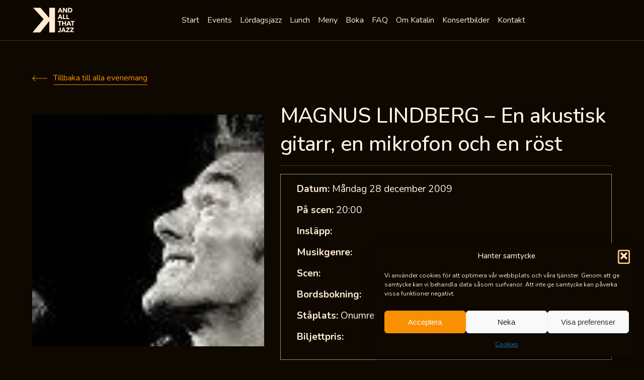

--- FILE ---
content_type: text/html; charset=UTF-8
request_url: https://www.katalin.com/events/magnus-lindberg-en-akustisk-gitarr-en-mikrofon-och-en-rost/
body_size: 15597
content:
<!DOCTYPE html>
<html lang="sv-SE" class="no-js">
<head>
	<meta charset="UTF-8">
    <meta name="viewport" content="width=device-width, initial-scale=1">
	<link rel="profile" href="http://gmpg.org/xfn/11">
	    <meta name='robots' content='index, follow, max-image-preview:large, max-snippet:-1, max-video-preview:-1' />

	<!-- This site is optimized with the Yoast SEO plugin v26.8 - https://yoast.com/product/yoast-seo-wordpress/ -->
	<link media="all" href="https://www.katalin.com/app/cache/autoptimize/css/autoptimize_5accc69b8768ab8a5dc4841fcd9bdd2a.css" rel="stylesheet"><title>MAGNUS LINDBERG - En akustisk gitarr, en mikrofon och en röst - Katalin And All That Jazz</title>
	<link rel="canonical" href="https://www.katalin.com/events/magnus-lindberg-en-akustisk-gitarr-en-mikrofon-och-en-rost/" />
	<meta property="og:locale" content="sv_SE" />
	<meta property="og:type" content="article" />
	<meta property="og:title" content="MAGNUS LINDBERG - En akustisk gitarr, en mikrofon och en röst - Katalin And All That Jazz" />
	<meta property="og:url" content="https://www.katalin.com/events/magnus-lindberg-en-akustisk-gitarr-en-mikrofon-och-en-rost/" />
	<meta property="og:site_name" content="Katalin And All That Jazz" />
	<meta name="twitter:card" content="summary_large_image" />
	<script type="application/ld+json" class="yoast-schema-graph">{"@context":"https://schema.org","@graph":[{"@type":"WebPage","@id":"https://www.katalin.com/events/magnus-lindberg-en-akustisk-gitarr-en-mikrofon-och-en-rost/","url":"https://www.katalin.com/events/magnus-lindberg-en-akustisk-gitarr-en-mikrofon-och-en-rost/","name":"MAGNUS LINDBERG - En akustisk gitarr, en mikrofon och en röst - Katalin And All That Jazz","isPartOf":{"@id":"https://www.katalin.com/#website"},"datePublished":"2009-12-28T19:00:00+00:00","breadcrumb":{"@id":"https://www.katalin.com/events/magnus-lindberg-en-akustisk-gitarr-en-mikrofon-och-en-rost/#breadcrumb"},"inLanguage":"sv-SE","potentialAction":[{"@type":"ReadAction","target":["https://www.katalin.com/events/magnus-lindberg-en-akustisk-gitarr-en-mikrofon-och-en-rost/"]}]},{"@type":"BreadcrumbList","@id":"https://www.katalin.com/events/magnus-lindberg-en-akustisk-gitarr-en-mikrofon-och-en-rost/#breadcrumb","itemListElement":[{"@type":"ListItem","position":1,"name":"Hem","item":"https://www.katalin.com/"},{"@type":"ListItem","position":2,"name":"MAGNUS LINDBERG &#8211; En akustisk gitarr, en mikrofon och en röst"}]},{"@type":"WebSite","@id":"https://www.katalin.com/#website","url":"https://www.katalin.com/","name":"Katalin And All That Jazz","description":"Uppsalas Musikscen","potentialAction":[{"@type":"SearchAction","target":{"@type":"EntryPoint","urlTemplate":"https://www.katalin.com/?s={search_term_string}"},"query-input":{"@type":"PropertyValueSpecification","valueRequired":true,"valueName":"search_term_string"}}],"inLanguage":"sv-SE"}]}</script>
	<!-- / Yoast SEO plugin. -->


<link rel="alternate" type="application/rss+xml" title="Katalin And All That Jazz &raquo; Webbflöde" href="https://www.katalin.com/feed/" />
<link rel="alternate" type="application/rss+xml" title="Katalin And All That Jazz &raquo; Kommentarsflöde" href="https://www.katalin.com/comments/feed/" />
<link rel="alternate" title="oEmbed (JSON)" type="application/json+oembed" href="https://www.katalin.com/wp-json/oembed/1.0/embed?url=https%3A%2F%2Fwww.katalin.com%2Fevents%2Fmagnus-lindberg-en-akustisk-gitarr-en-mikrofon-och-en-rost%2F" />
<link rel="alternate" title="oEmbed (XML)" type="text/xml+oembed" href="https://www.katalin.com/wp-json/oembed/1.0/embed?url=https%3A%2F%2Fwww.katalin.com%2Fevents%2Fmagnus-lindberg-en-akustisk-gitarr-en-mikrofon-och-en-rost%2F&#038;format=xml" />
<style id='wp-img-auto-sizes-contain-inline-css' type='text/css'>
img:is([sizes=auto i],[sizes^="auto," i]){contain-intrinsic-size:3000px 1500px}
/*# sourceURL=wp-img-auto-sizes-contain-inline-css */
</style>
<style id='wp-emoji-styles-inline-css' type='text/css'>

	img.wp-smiley, img.emoji {
		display: inline !important;
		border: none !important;
		box-shadow: none !important;
		height: 1em !important;
		width: 1em !important;
		margin: 0 0.07em !important;
		vertical-align: -0.1em !important;
		background: none !important;
		padding: 0 !important;
	}
/*# sourceURL=wp-emoji-styles-inline-css */
</style>
<style id='wp-block-library-inline-css' type='text/css'>
:root{--wp-block-synced-color:#7a00df;--wp-block-synced-color--rgb:122,0,223;--wp-bound-block-color:var(--wp-block-synced-color);--wp-editor-canvas-background:#ddd;--wp-admin-theme-color:#007cba;--wp-admin-theme-color--rgb:0,124,186;--wp-admin-theme-color-darker-10:#006ba1;--wp-admin-theme-color-darker-10--rgb:0,107,160.5;--wp-admin-theme-color-darker-20:#005a87;--wp-admin-theme-color-darker-20--rgb:0,90,135;--wp-admin-border-width-focus:2px}@media (min-resolution:192dpi){:root{--wp-admin-border-width-focus:1.5px}}.wp-element-button{cursor:pointer}:root .has-very-light-gray-background-color{background-color:#eee}:root .has-very-dark-gray-background-color{background-color:#313131}:root .has-very-light-gray-color{color:#eee}:root .has-very-dark-gray-color{color:#313131}:root .has-vivid-green-cyan-to-vivid-cyan-blue-gradient-background{background:linear-gradient(135deg,#00d084,#0693e3)}:root .has-purple-crush-gradient-background{background:linear-gradient(135deg,#34e2e4,#4721fb 50%,#ab1dfe)}:root .has-hazy-dawn-gradient-background{background:linear-gradient(135deg,#faaca8,#dad0ec)}:root .has-subdued-olive-gradient-background{background:linear-gradient(135deg,#fafae1,#67a671)}:root .has-atomic-cream-gradient-background{background:linear-gradient(135deg,#fdd79a,#004a59)}:root .has-nightshade-gradient-background{background:linear-gradient(135deg,#330968,#31cdcf)}:root .has-midnight-gradient-background{background:linear-gradient(135deg,#020381,#2874fc)}:root{--wp--preset--font-size--normal:16px;--wp--preset--font-size--huge:42px}.has-regular-font-size{font-size:1em}.has-larger-font-size{font-size:2.625em}.has-normal-font-size{font-size:var(--wp--preset--font-size--normal)}.has-huge-font-size{font-size:var(--wp--preset--font-size--huge)}.has-text-align-center{text-align:center}.has-text-align-left{text-align:left}.has-text-align-right{text-align:right}.has-fit-text{white-space:nowrap!important}#end-resizable-editor-section{display:none}.aligncenter{clear:both}.items-justified-left{justify-content:flex-start}.items-justified-center{justify-content:center}.items-justified-right{justify-content:flex-end}.items-justified-space-between{justify-content:space-between}.screen-reader-text{border:0;clip-path:inset(50%);height:1px;margin:-1px;overflow:hidden;padding:0;position:absolute;width:1px;word-wrap:normal!important}.screen-reader-text:focus{background-color:#ddd;clip-path:none;color:#444;display:block;font-size:1em;height:auto;left:5px;line-height:normal;padding:15px 23px 14px;text-decoration:none;top:5px;width:auto;z-index:100000}html :where(.has-border-color){border-style:solid}html :where([style*=border-top-color]){border-top-style:solid}html :where([style*=border-right-color]){border-right-style:solid}html :where([style*=border-bottom-color]){border-bottom-style:solid}html :where([style*=border-left-color]){border-left-style:solid}html :where([style*=border-width]){border-style:solid}html :where([style*=border-top-width]){border-top-style:solid}html :where([style*=border-right-width]){border-right-style:solid}html :where([style*=border-bottom-width]){border-bottom-style:solid}html :where([style*=border-left-width]){border-left-style:solid}html :where(img[class*=wp-image-]){height:auto;max-width:100%}:where(figure){margin:0 0 1em}html :where(.is-position-sticky){--wp-admin--admin-bar--position-offset:var(--wp-admin--admin-bar--height,0px)}@media screen and (max-width:600px){html :where(.is-position-sticky){--wp-admin--admin-bar--position-offset:0px}}

/*# sourceURL=wp-block-library-inline-css */
</style><style id='global-styles-inline-css' type='text/css'>
:root{--wp--preset--aspect-ratio--square: 1;--wp--preset--aspect-ratio--4-3: 4/3;--wp--preset--aspect-ratio--3-4: 3/4;--wp--preset--aspect-ratio--3-2: 3/2;--wp--preset--aspect-ratio--2-3: 2/3;--wp--preset--aspect-ratio--16-9: 16/9;--wp--preset--aspect-ratio--9-16: 9/16;--wp--preset--color--black: #000000;--wp--preset--color--cyan-bluish-gray: #abb8c3;--wp--preset--color--white: #ffffff;--wp--preset--color--pale-pink: #f78da7;--wp--preset--color--vivid-red: #cf2e2e;--wp--preset--color--luminous-vivid-orange: #ff6900;--wp--preset--color--luminous-vivid-amber: #fcb900;--wp--preset--color--light-green-cyan: #7bdcb5;--wp--preset--color--vivid-green-cyan: #00d084;--wp--preset--color--pale-cyan-blue: #8ed1fc;--wp--preset--color--vivid-cyan-blue: #0693e3;--wp--preset--color--vivid-purple: #9b51e0;--wp--preset--gradient--vivid-cyan-blue-to-vivid-purple: linear-gradient(135deg,rgb(6,147,227) 0%,rgb(155,81,224) 100%);--wp--preset--gradient--light-green-cyan-to-vivid-green-cyan: linear-gradient(135deg,rgb(122,220,180) 0%,rgb(0,208,130) 100%);--wp--preset--gradient--luminous-vivid-amber-to-luminous-vivid-orange: linear-gradient(135deg,rgb(252,185,0) 0%,rgb(255,105,0) 100%);--wp--preset--gradient--luminous-vivid-orange-to-vivid-red: linear-gradient(135deg,rgb(255,105,0) 0%,rgb(207,46,46) 100%);--wp--preset--gradient--very-light-gray-to-cyan-bluish-gray: linear-gradient(135deg,rgb(238,238,238) 0%,rgb(169,184,195) 100%);--wp--preset--gradient--cool-to-warm-spectrum: linear-gradient(135deg,rgb(74,234,220) 0%,rgb(151,120,209) 20%,rgb(207,42,186) 40%,rgb(238,44,130) 60%,rgb(251,105,98) 80%,rgb(254,248,76) 100%);--wp--preset--gradient--blush-light-purple: linear-gradient(135deg,rgb(255,206,236) 0%,rgb(152,150,240) 100%);--wp--preset--gradient--blush-bordeaux: linear-gradient(135deg,rgb(254,205,165) 0%,rgb(254,45,45) 50%,rgb(107,0,62) 100%);--wp--preset--gradient--luminous-dusk: linear-gradient(135deg,rgb(255,203,112) 0%,rgb(199,81,192) 50%,rgb(65,88,208) 100%);--wp--preset--gradient--pale-ocean: linear-gradient(135deg,rgb(255,245,203) 0%,rgb(182,227,212) 50%,rgb(51,167,181) 100%);--wp--preset--gradient--electric-grass: linear-gradient(135deg,rgb(202,248,128) 0%,rgb(113,206,126) 100%);--wp--preset--gradient--midnight: linear-gradient(135deg,rgb(2,3,129) 0%,rgb(40,116,252) 100%);--wp--preset--font-size--small: 13px;--wp--preset--font-size--medium: 20px;--wp--preset--font-size--large: 36px;--wp--preset--font-size--x-large: 42px;--wp--preset--spacing--20: 0.44rem;--wp--preset--spacing--30: 0.67rem;--wp--preset--spacing--40: 1rem;--wp--preset--spacing--50: 1.5rem;--wp--preset--spacing--60: 2.25rem;--wp--preset--spacing--70: 3.38rem;--wp--preset--spacing--80: 5.06rem;--wp--preset--shadow--natural: 6px 6px 9px rgba(0, 0, 0, 0.2);--wp--preset--shadow--deep: 12px 12px 50px rgba(0, 0, 0, 0.4);--wp--preset--shadow--sharp: 6px 6px 0px rgba(0, 0, 0, 0.2);--wp--preset--shadow--outlined: 6px 6px 0px -3px rgb(255, 255, 255), 6px 6px rgb(0, 0, 0);--wp--preset--shadow--crisp: 6px 6px 0px rgb(0, 0, 0);}:where(.is-layout-flex){gap: 0.5em;}:where(.is-layout-grid){gap: 0.5em;}body .is-layout-flex{display: flex;}.is-layout-flex{flex-wrap: wrap;align-items: center;}.is-layout-flex > :is(*, div){margin: 0;}body .is-layout-grid{display: grid;}.is-layout-grid > :is(*, div){margin: 0;}:where(.wp-block-columns.is-layout-flex){gap: 2em;}:where(.wp-block-columns.is-layout-grid){gap: 2em;}:where(.wp-block-post-template.is-layout-flex){gap: 1.25em;}:where(.wp-block-post-template.is-layout-grid){gap: 1.25em;}.has-black-color{color: var(--wp--preset--color--black) !important;}.has-cyan-bluish-gray-color{color: var(--wp--preset--color--cyan-bluish-gray) !important;}.has-white-color{color: var(--wp--preset--color--white) !important;}.has-pale-pink-color{color: var(--wp--preset--color--pale-pink) !important;}.has-vivid-red-color{color: var(--wp--preset--color--vivid-red) !important;}.has-luminous-vivid-orange-color{color: var(--wp--preset--color--luminous-vivid-orange) !important;}.has-luminous-vivid-amber-color{color: var(--wp--preset--color--luminous-vivid-amber) !important;}.has-light-green-cyan-color{color: var(--wp--preset--color--light-green-cyan) !important;}.has-vivid-green-cyan-color{color: var(--wp--preset--color--vivid-green-cyan) !important;}.has-pale-cyan-blue-color{color: var(--wp--preset--color--pale-cyan-blue) !important;}.has-vivid-cyan-blue-color{color: var(--wp--preset--color--vivid-cyan-blue) !important;}.has-vivid-purple-color{color: var(--wp--preset--color--vivid-purple) !important;}.has-black-background-color{background-color: var(--wp--preset--color--black) !important;}.has-cyan-bluish-gray-background-color{background-color: var(--wp--preset--color--cyan-bluish-gray) !important;}.has-white-background-color{background-color: var(--wp--preset--color--white) !important;}.has-pale-pink-background-color{background-color: var(--wp--preset--color--pale-pink) !important;}.has-vivid-red-background-color{background-color: var(--wp--preset--color--vivid-red) !important;}.has-luminous-vivid-orange-background-color{background-color: var(--wp--preset--color--luminous-vivid-orange) !important;}.has-luminous-vivid-amber-background-color{background-color: var(--wp--preset--color--luminous-vivid-amber) !important;}.has-light-green-cyan-background-color{background-color: var(--wp--preset--color--light-green-cyan) !important;}.has-vivid-green-cyan-background-color{background-color: var(--wp--preset--color--vivid-green-cyan) !important;}.has-pale-cyan-blue-background-color{background-color: var(--wp--preset--color--pale-cyan-blue) !important;}.has-vivid-cyan-blue-background-color{background-color: var(--wp--preset--color--vivid-cyan-blue) !important;}.has-vivid-purple-background-color{background-color: var(--wp--preset--color--vivid-purple) !important;}.has-black-border-color{border-color: var(--wp--preset--color--black) !important;}.has-cyan-bluish-gray-border-color{border-color: var(--wp--preset--color--cyan-bluish-gray) !important;}.has-white-border-color{border-color: var(--wp--preset--color--white) !important;}.has-pale-pink-border-color{border-color: var(--wp--preset--color--pale-pink) !important;}.has-vivid-red-border-color{border-color: var(--wp--preset--color--vivid-red) !important;}.has-luminous-vivid-orange-border-color{border-color: var(--wp--preset--color--luminous-vivid-orange) !important;}.has-luminous-vivid-amber-border-color{border-color: var(--wp--preset--color--luminous-vivid-amber) !important;}.has-light-green-cyan-border-color{border-color: var(--wp--preset--color--light-green-cyan) !important;}.has-vivid-green-cyan-border-color{border-color: var(--wp--preset--color--vivid-green-cyan) !important;}.has-pale-cyan-blue-border-color{border-color: var(--wp--preset--color--pale-cyan-blue) !important;}.has-vivid-cyan-blue-border-color{border-color: var(--wp--preset--color--vivid-cyan-blue) !important;}.has-vivid-purple-border-color{border-color: var(--wp--preset--color--vivid-purple) !important;}.has-vivid-cyan-blue-to-vivid-purple-gradient-background{background: var(--wp--preset--gradient--vivid-cyan-blue-to-vivid-purple) !important;}.has-light-green-cyan-to-vivid-green-cyan-gradient-background{background: var(--wp--preset--gradient--light-green-cyan-to-vivid-green-cyan) !important;}.has-luminous-vivid-amber-to-luminous-vivid-orange-gradient-background{background: var(--wp--preset--gradient--luminous-vivid-amber-to-luminous-vivid-orange) !important;}.has-luminous-vivid-orange-to-vivid-red-gradient-background{background: var(--wp--preset--gradient--luminous-vivid-orange-to-vivid-red) !important;}.has-very-light-gray-to-cyan-bluish-gray-gradient-background{background: var(--wp--preset--gradient--very-light-gray-to-cyan-bluish-gray) !important;}.has-cool-to-warm-spectrum-gradient-background{background: var(--wp--preset--gradient--cool-to-warm-spectrum) !important;}.has-blush-light-purple-gradient-background{background: var(--wp--preset--gradient--blush-light-purple) !important;}.has-blush-bordeaux-gradient-background{background: var(--wp--preset--gradient--blush-bordeaux) !important;}.has-luminous-dusk-gradient-background{background: var(--wp--preset--gradient--luminous-dusk) !important;}.has-pale-ocean-gradient-background{background: var(--wp--preset--gradient--pale-ocean) !important;}.has-electric-grass-gradient-background{background: var(--wp--preset--gradient--electric-grass) !important;}.has-midnight-gradient-background{background: var(--wp--preset--gradient--midnight) !important;}.has-small-font-size{font-size: var(--wp--preset--font-size--small) !important;}.has-medium-font-size{font-size: var(--wp--preset--font-size--medium) !important;}.has-large-font-size{font-size: var(--wp--preset--font-size--large) !important;}.has-x-large-font-size{font-size: var(--wp--preset--font-size--x-large) !important;}
/*# sourceURL=global-styles-inline-css */
</style>

<style id='classic-theme-styles-inline-css' type='text/css'>
/*! This file is auto-generated */
.wp-block-button__link{color:#fff;background-color:#32373c;border-radius:9999px;box-shadow:none;text-decoration:none;padding:calc(.667em + 2px) calc(1.333em + 2px);font-size:1.125em}.wp-block-file__button{background:#32373c;color:#fff;text-decoration:none}
/*# sourceURL=/wp-includes/css/classic-themes.min.css */
</style>










<style id='newsletter-inline-css' type='text/css'>
 .tnp-subscription .tnp-field-email   input {

    
      width: 100%;
    margin: 1rem 0;
    padding: 1rem 0;
    border-top: none;
    border-right: none;
    border-left: none;
    border-bottom: 2px solid #f99000;
    font-family: Nunito,sans-serif;
    font-size: 1.1rem;
    font-style: italic;
    color: #fff;
    background: 0 0;
    overflow: hidden;
    
}
.tnp-field-email    label{
        visibility: hidden;
    }
 .tnp-subscription  .tnp-field-button input , .tnp-button-form.tnp-unsubscribe .tnp-submit {
    background: #f99000;
  border-color: #f99000;
  color: #fff;
  display: block;
  width: 10rem;
  margin: 2rem auto 0;
margin-left: 0px;

   }
.tnp-subscription     .tnp-field-button input:hover , .tnp-button-form.tnp-unsubscribe .tnp-submit:hover {
    background: #ad6400;
    cursor: pointer;
  }
/*# sourceURL=newsletter-inline-css */
</style>
<script type="text/javascript" src="https://www.katalin.com/wp/wp-includes/js/jquery/jquery.min.js?ver=3.7.1" id="jquery-core-js"></script>













<link rel="https://api.w.org/" href="https://www.katalin.com/wp-json/" /><link rel="alternate" title="JSON" type="application/json" href="https://www.katalin.com/wp-json/wp/v2/events/8051" /><link rel="EditURI" type="application/rsd+xml" title="RSD" href="https://www.katalin.com/wp/xmlrpc.php?rsd" />
<meta name="generator" content="WordPress 6.9" />
<link rel='shortlink' href='https://www.katalin.com/?p=8051' />
    <!-- Google Tag Manager -->
    <script>
        (function(w, d, s, l, i) {
            w[l] = w[l] || [];
            w[l].push({
                'gtm.start': new Date().getTime(),
                event: 'gtm.js'
            });
            var f = d.getElementsByTagName(s)[0],
                j = d.createElement(s),
                dl = l != 'dataLayer' ? '&l=' + l : '';
            j.async = true;
            j.src =
                'https://www.googletagmanager.com/gtm.js?id=' + i + dl;
            f.parentNode.insertBefore(j, f);
        })(window, document, 'script', 'dataLayer', 'GTM-5WVRLGL');
    </script>
    <!-- End Google Tag Manager -->
			<style>.cmplz-hidden {
					display: none !important;
				}</style>    <link rel="apple-touch-icon" sizes="180x180" href="https://www.katalin.com/app/themes/katalin/apple-touch-icon.png">
    <link rel="icon" type="image/png" sizes="32x32" href="https://www.katalin.com/app/themes/katalin/favicon-32x32.png">
    <link rel="icon" type="image/png" sizes="16x16" href="https://www.katalin.com/app/themes/katalin/favicon-16x16.png">
    <link rel="mask-icon" href="https://www.katalin.com/app/themes/katalin/safari-pinned-tab.svg" color="#5bbad5">
    <meta name="msapplication-TileColor" content="#da532c">
    <meta name="theme-color" content="#ffffff">
    <meta name="format-detection" content="telephone=no">
    <link href="https://fonts.googleapis.com/css?family=Playfair+Display:700,900&display=swap" rel="stylesheet">
    <link href="https://fonts.googleapis.com/css2?family=Nunito:ital,wght@0,200..1000;1,200..1000&display=swap" rel="stylesheet">
	<script type="text/javascript">
		var ajaxurl = 'https://www.katalin.com/wp/wp-admin/admin-ajax.php';
	</script>
    <!-- <script type="text/javascript">
        var MTIProjectId='1d6e4775-4227-45e9-9673-403b9ab9bb61';
        (function() {
            var mtiTracking = document.createElement('script');
            mtiTracking.type='text/javascript';
            mtiTracking.async='true';
            mtiTracking.src='https://www.katalin.com/app/themes/katalin/mtiFontTrackingCode.js';
            (document.getElementsByTagName('head')[0]||document.getElementsByTagName('body')[0]).appendChild( mtiTracking );
        })();
    </script> -->
</head>
<body data-cmplz=1 class="wp-singular event-template-default single single-event postid-8051 wp-theme-katalin">
    <!-- <section class="c-cookies" role="dialog" aria-label="Katalin - Cookie information">
	<div class="grid">
		<div class="grid__container cookies__container">
			<div class="cookies__content">
				<span class="cookies__title">Cookie policy</span>
				<span class="cookies__text">
					Vi använder cookies för att förbättra användbarheten på vår webbplats.
					<a href="/cookies" class="cookies__link" title="Läs mer här">Läs mer här</a>
				</span>
			</div>
			<div class="cookies__button-container">
				<button class="e-button button--orange button--outline cookies__button js-cookies-accept">
					<span class="button-text">Jag accepterar</span>
				</button>
			</div>
		</div>
	</div>
</section> -->

<header class="c-header">
    <div class="header__bar">
        <div class="header__bar-grid grid">
            <div class="header__bar-container">
                                    <span class="header__logo">
                        <a href="/" title="Katalin - and all that jazz">
                            <svg role="presentation" class="svg-icon" title="Katalin"><use xlink:href="https://www.katalin.com/app/themes/katalin/dist/assets/svg/ui.svg#logo"></use></svg>                        </a>
                    </span>
                                <div class="header__burger js-open-nav">
                    <div class="header__burger-bar"></div>
                </div>
                    <div class="menu-menu-1-container"><ul id="menu-menu-1" class="menu"><li id="menu-item-129" class="menu-item menu-item-type-post_type menu-item-object-page menu-item-home menu-item-129"><a href="https://www.katalin.com/">Start</a></li>
<li id="menu-item-132" class="menu-item menu-item-type-post_type menu-item-object-page menu-item-132"><a href="https://www.katalin.com/events/">Events</a></li>
<li id="menu-item-135" class="menu-item menu-item-type-post_type menu-item-object-page menu-item-135"><a href="https://www.katalin.com/lordagsjazz/">Lördagsjazz</a></li>
<li id="menu-item-13233" class="menu-item menu-item-type-post_type menu-item-object-page menu-item-13233"><a href="https://www.katalin.com/katalins-lunch/">Lunch</a></li>
<li id="menu-item-136" class="menu-item menu-item-type-post_type menu-item-object-page menu-item-136"><a href="https://www.katalin.com/meny/">Meny</a></li>
<li id="menu-item-131" class="menu-item menu-item-type-post_type menu-item-object-page menu-item-131"><a href="https://www.katalin.com/boka-bord/">Boka</a></li>
<li id="menu-item-133" class="menu-item menu-item-type-post_type menu-item-object-page menu-item-133"><a href="https://www.katalin.com/faq/">FAQ</a></li>
<li id="menu-item-137" class="menu-item menu-item-type-post_type menu-item-object-page menu-item-137"><a href="https://www.katalin.com/om-katalin/">Om Katalin</a></li>
<li id="menu-item-11811" class="menu-item menu-item-type-post_type menu-item-object-page menu-item-11811"><a href="https://www.katalin.com/konsertbilder/">Konsertbilder</a></li>
<li id="menu-item-134" class="menu-item menu-item-type-post_type menu-item-object-page menu-item-134"><a href="https://www.katalin.com/kontakt/">Kontakt</a></li>
</ul></div>
                <div class="header-social__container">
                    <a class="header__fb-link" href="https://www.facebook.com/katalin.uppsala/" target="_blank" rel="noopener noreferrer">
                        <span class="link__icon">
                            <svg role="presentation" class="svg-icon">
                                <use xlink:href="https://www.katalin.com/app/themes/katalin/dist/assets/svg/ui.svg#facebook"></use>
                            </svg>
                        </span>
                    </a>
                </div>
                <div class="header__schedule">
                                    </div>
            </div>
        </div>
    </div>
</header>
        <section class="c-event-single grid row">
    <a href="/arkiv" onclick="history.back()"  class="event-single__back e-link link--left link--orange">
        <span class="link__icon">
            <svg role="presentation" class="svg-icon">
                <use xlink:href="https://www.katalin.com/app/themes/katalin/dist/assets/svg/ui.svg#arrow_long_left"></use>
            </svg>
        </span>
        <span class="link__text">
            Tillbaka till alla evenemang
        </span>
    </a>
    <div class="event-single__item event-single__item--usual">
        <div class="item__image" style="background-image: url('https://www.katalin.com/app/uploads/2019/07/Magnus_Lindberg.jpg');">
                    </div>
        <div class="item__content">
            <h1 class="item__content-title">
                <a href="https://www.katalin.com/events/magnus-lindberg-en-akustisk-gitarr-en-mikrofon-och-en-rost/" class="item__content-title-link">
                    MAGNUS LINDBERG &#8211; En akustisk gitarr, en mikrofon och en röst                </a>
            </h1>
            <div class="item__content-info">
                <span class="info__item">
                    <strong>Datum:</strong> Måndag 28 december 2009                </span>
                <span class="info__item">
                    <strong>På scen:</strong> 20:00                </span>
                <span class="info__item">
                    <strong>Insläpp:</strong>                 </span>
                <span class="info__item">
                    <strong>Musikgenre:</strong>                 </span>
                <span class="info__item">
                    <strong>Scen:</strong>                 </span>
                <span class="info__item">
                    <strong>Bordsbokning:</strong>                 </span>
                <span class="info__item">
                    <strong>
                        Ståplats:
                    </strong>
                    Onumrerade                </span>
                <span class="info__item">
                    <strong>Biljettpris:</strong>                 </span>
            </div>

                    </div>
    </div>

    <div class="event-single__text wysiwyg">
            </div>
    <div class="event-single__links">
        <p><a href=""></a></p>
    </div>

    
    </section>
        <section class="c-upcoming-events grid row">
    <h2 class="heading--line upcoming-events__title">Kommande evenemang</h2>
    <div class="upcoming-events__list">
                                                            <a class="upcoming-events__item" href="https://www.katalin.com/events/jazzlunch-med-jazzviolinisten-gunnar-lidberg-2/">
                    <figure class="item__image" style="background-image: url('https://www.katalin.com/app/uploads/2025/09/gunnar-lidberg-300x225.jpeg');"></figure>
                    <div class="item__content">
                        <span class="item__genre">Jazz</span>
                        <h3 class="item__title">
                            Jazzlunch med Jazzviolinisten Gunnar Lidberg                        </h3>
                        <span class="item__date">
                            Tisdag 27 januari                        </span>
                        <span class="item__arrow">
                            <svg role="presentation" class="svg-icon">
                                <use xlink:href="https://www.katalin.com/app/themes/katalin/dist/assets/svg/ui.svg#arrow_long_right"></use>
                            </svg>
                        </span>
                    </div>
                </a>
                                            <a class="upcoming-events__item" href="https://www.katalin.com/events/onsdagslunch-pa-katalin-gast-viktoria-tolstoy/">
                    <figure class="item__image" style="background-image: url('https://www.katalin.com/app/uploads/2025/12/onsdag-viktoria-300x266.jpg');"></figure>
                    <div class="item__content">
                        <span class="item__genre">Underhållning</span>
                        <h3 class="item__title">
                            Onsdagslunch på Katalin, gäst Viktoria Tolstoy                        </h3>
                        <span class="item__date">
                            Onsdag 28 januari                        </span>
                        <span class="item__arrow">
                            <svg role="presentation" class="svg-icon">
                                <use xlink:href="https://www.katalin.com/app/themes/katalin/dist/assets/svg/ui.svg#arrow_long_right"></use>
                            </svg>
                        </span>
                    </div>
                </a>
                                            <a class="upcoming-events__item" href="https://www.katalin.com/events/johan-airijoki/">
                    <figure class="item__image" style="background-image: url('https://www.katalin.com/app/uploads/2025/11/johan_1024-300x300.jpg');"></figure>
                    <div class="item__content">
                        <span class="item__genre">Indie</span>
                        <h3 class="item__title">
                            Johan Airijoki                        </h3>
                        <span class="item__date">
                            Torsdag 29 januari                        </span>
                        <span class="item__arrow">
                            <svg role="presentation" class="svg-icon">
                                <use xlink:href="https://www.katalin.com/app/themes/katalin/dist/assets/svg/ui.svg#arrow_long_right"></use>
                            </svg>
                        </span>
                    </div>
                </a>
                                            <a class="upcoming-events__item" href="https://www.katalin.com/events/bonafide-2/">
                    <figure class="item__image" style="background-image: url('https://www.katalin.com/app/uploads/2025/11/bonafide_1024-300x300.jpg');"></figure>
                    <div class="item__content">
                        <span class="item__genre">Hårdrock</span>
                        <h3 class="item__title">
                            Bonafide                        </h3>
                        <span class="item__date">
                            Fredag 30 januari                        </span>
                        <span class="item__arrow">
                            <svg role="presentation" class="svg-icon">
                                <use xlink:href="https://www.katalin.com/app/themes/katalin/dist/assets/svg/ui.svg#arrow_long_right"></use>
                            </svg>
                        </span>
                    </div>
                </a>
                        
            </div>
    <style>
    .calendar-events #wp-calendar>caption {
        font-size: 1.6rem;
        font-weight: 500;
        line-height: 1.3em;
        text-align: center;
        color: white;
        margin-bottom: 30px;
        text-transform: capitalize;
    }

    .calendar-events #wp-calendar td {
        border: 1px solid #3e352a;
        padding: 20px 10px;
    }

    .calendar-events #wp-calendar td a {

        font-size: 18px;
        font-weight: bold;
        text-decoration: none;
        color: #f99000;
    }

    .calendar-events #wp-calendar th {
        color: #ffecd2;
        background-color: #000000;
        border-color: #9c8f7e;
        padding: 10px;
    }

    .calendar-events-container {
        display: grid;
        grid-template-columns: 1fr 1fr;
        gap: 20px;
        margin-bottom: 40px;
        position: relative;
    }
    @media screen and (max-width: 980px){
        .calendar-events-container {
            grid-template-columns: 1fr ;
        }
    }
    .events-navigation {
        cursor: pointer;
        color: #f99000;
        position: absolute;
        font-weight: 500;
        display: flex;
        justify-content: space-between;
        width: 100%;
    }
    .events-titles{
        display: none;
        position: absolute;
        color: #f99000;
        background: black;
        padding: 20px;
        left: 50%;
        transform: translateX(-50%);
        width: max-content;
        flex-direction: column;
        gap: 20px;
        z-index: 20;
        font-weight: bold;
        font-size: 20px;
    }

    .calendar-events #wp-calendar td {
        position: relative;
    }
    .calendar-events #wp-calendar td:hover  a ~ .events-titles{
        display: flex;
    }
    .calendar-events #wp-calendar td a:hover{
        text-decoration: underline;
    }
</style>
<script>
      function get_calendar(calendarContainer , prev =false){
        let dataElement = calendarContainer.find(".calendar-events").last();
        if(prev){
            dataElement= calendarContainer.find(".calendar-events").first();
        }
            jQuery.ajax({
                type: "POST",
                url: window.ajaxurl,
                data: {
                    action: "get_next_calendar",
                    year: dataElement.data("year"),
                    month: dataElement.data("month"),
                    prev
                },
                success: function(response) {
                    if (response.success) {
                        if(prev){
                            calendarContainer.find(".calendar-events").last().remove();
                            calendarContainer.prepend(response.data);
                            jQuery('.get-next-events-month').show();
                        }else{
                            calendarContainer.find(".calendar-events").first().remove();
                            calendarContainer.append(response.data)
                        }
                    } else {
                        jQuery('.get-next-events-month').hide();
                    }
                }
            });
      }
    jQuery(function() {
        let calendarContainer = jQuery(".calendar-events-container");
        jQuery('.get-next-events-month').click(()=>get_calendar(calendarContainer));
        jQuery('.get-prev-events-month').click(()=>get_calendar(calendarContainer ,true));
      
    })
</script><div class='calendar-events-container'><div class='calendar-events wp-block-calendar' data-year='2026' data-month='01' ><div ><table id="wp-calendar" class="wp-calendar-table">
	<caption>januari 2026</caption>
	<thead>
	<tr>
		<th scope="col" title="måndag">M</th>
		<th scope="col" title="tisdag">T</th>
		<th scope="col" title="onsdag">O</th>
		<th scope="col" title="torsdag">T</th>
		<th scope="col" title="fredag">F</th>
		<th scope="col" title="lördag">L</th>
		<th scope="col" title="söndag">S</th>
	</tr>
	</thead>
	<tbody>
	<tr>
		<td colspan="3" class="pad">&nbsp;</td><td>1</td><td>2</td><td>3</td><td>4</td>
	</tr>
	<tr>
		<td>5</td><td>6</td><td>7</td><td>8</td><td>9</td><td><a href="/events?date=20260110" title="Inlägg publicerade den 10 January 2026" aria-label="Inlägg publicerade den 10 January 2026">10</a><div class='events-titles'><a  aria-label='Gå till evenemanget Elvis Presley Birthday Party' title='Gå till evenemanget Elvis Presley Birthday Party' href='https://www.katalin.com/?post_type=event&#038;p=14913' class='event-title'>Elvis Presley Birthday Party</a></div></td><td>11</td>
	</tr>
	<tr>
		<td>12</td><td><a href="/events?date=20260113" title="Inlägg publicerade den 13 January 2026" aria-label="Inlägg publicerade den 13 January 2026">13</a><div class='events-titles'><a  aria-label='Gå till evenemanget Jazzlunch med AKO (Anna-Karin Otterlund) sjunger lite Monica Z och Ella F' title='Gå till evenemanget Jazzlunch med AKO (Anna-Karin Otterlund) sjunger lite Monica Z och Ella F' href='https://www.katalin.com/?post_type=event&#038;p=15735' class='event-title'>Jazzlunch med AKO (Anna-Karin Otterlund) sjunger lite Monica Z och Ella F</a></div></td><td>14</td><td><a href="/events?date=20260115" title="Inlägg publicerade den 15 January 2026" aria-label="Inlägg publicerade den 15 January 2026">15</a><div class='events-titles'><a  aria-label='Gå till evenemanget Erik Palmberg Konsert och jamsession!!!!' title='Gå till evenemanget Erik Palmberg Konsert och jamsession!!!!' href='https://www.katalin.com/?post_type=event&#038;p=15614' class='event-title'>Erik Palmberg Konsert och jamsession!!!!</a></div></td><td>16</td><td><a href="/events?date=20260117" title="Inlägg publicerade den 17 January 2026" aria-label="Inlägg publicerade den 17 January 2026">17</a><div class='events-titles'><a  aria-label='Gå till evenemanget TMS BOWIE ISOLAR 1976' title='Gå till evenemanget TMS BOWIE ISOLAR 1976' href='https://www.katalin.com/?post_type=event&#038;p=15355' class='event-title'>TMS BOWIE ISOLAR 1976</a></div></td><td>18</td>
	</tr>
	<tr>
		<td>19</td><td><a href="/events?date=20260120" title="Inlägg publicerade den 20 January 2026" aria-label="Inlägg publicerade den 20 January 2026">20</a><div class='events-titles'><a  aria-label='Gå till evenemanget Jazzlunch med "I huvudet på Thomas Arnesen”' title='Gå till evenemanget Jazzlunch med "I huvudet på Thomas Arnesen”' href='https://www.katalin.com/?post_type=event&#038;p=15738' class='event-title'>Jazzlunch med "I huvudet på Thomas Arnesen”</a></div></td><td><a href="/events?date=20260121" title="Inlägg publicerade den 21 January 2026" aria-label="Inlägg publicerade den 21 January 2026">21</a><div class='events-titles'><a  aria-label='Gå till evenemanget Adrian Vandenberg - My Whitesnake Years (NL)' title='Gå till evenemanget Adrian Vandenberg - My Whitesnake Years (NL)' href='https://www.katalin.com/?post_type=event&#038;p=15402' class='event-title'>Adrian Vandenberg - My Whitesnake Years (NL)</a></div></td><td>22</td><td><a href="/events?date=20260123" title="Inlägg publicerade den 23 January 2026" aria-label="Inlägg publicerade den 23 January 2026">23</a><div class='events-titles'><a  aria-label='Gå till evenemanget Louisiana Avenue - Mardi Gras Party' title='Gå till evenemanget Louisiana Avenue - Mardi Gras Party' href='https://www.katalin.com/?post_type=event&#038;p=15562' class='event-title'>Louisiana Avenue - Mardi Gras Party</a><a  aria-label='Gå till evenemanget Camilla Widell Quartet feat. Klas Toresson' title='Gå till evenemanget Camilla Widell Quartet feat. Klas Toresson' href='https://www.katalin.com/?post_type=event&#038;p=15597' class='event-title'>Camilla Widell Quartet feat. Klas Toresson</a></div></td><td id="today">24</td><td>25</td>
	</tr>
	<tr>
		<td>26</td><td><a href="/events?date=20260127" title="Inlägg publicerade den 27 January 2026" aria-label="Inlägg publicerade den 27 January 2026">27</a><div class='events-titles'><a  aria-label='Gå till evenemanget Jazzlunch med Jazzviolinisten Gunnar Lidberg' title='Gå till evenemanget Jazzlunch med Jazzviolinisten Gunnar Lidberg' href='https://www.katalin.com/?post_type=event&#038;p=15739' class='event-title'>Jazzlunch med Jazzviolinisten Gunnar Lidberg</a></div></td><td><a href="/events?date=20260128" title="Inlägg publicerade den 28 January 2026" aria-label="Inlägg publicerade den 28 January 2026">28</a><div class='events-titles'><a  aria-label='Gå till evenemanget Onsdagslunch på Katalin, gäst Viktoria Tolstoy' title='Gå till evenemanget Onsdagslunch på Katalin, gäst Viktoria Tolstoy' href='https://www.katalin.com/?post_type=event&#038;p=15675' class='event-title'>Onsdagslunch på Katalin, gäst Viktoria Tolstoy</a></div></td><td><a href="/events?date=20260129" title="Inlägg publicerade den 29 January 2026" aria-label="Inlägg publicerade den 29 January 2026">29</a><div class='events-titles'><a  aria-label='Gå till evenemanget Johan Airijoki' title='Gå till evenemanget Johan Airijoki' href='https://www.katalin.com/?post_type=event&#038;p=15612' class='event-title'>Johan Airijoki</a></div></td><td><a href="/events?date=20260130" title="Inlägg publicerade den 30 January 2026" aria-label="Inlägg publicerade den 30 January 2026">30</a><div class='events-titles'><a  aria-label='Gå till evenemanget Bonafide' title='Gå till evenemanget Bonafide' href='https://www.katalin.com/?post_type=event&#038;p=15646' class='event-title'>Bonafide</a><a  aria-label='Gå till evenemanget Johan Borgh på Katalins jazzbar' title='Gå till evenemanget Johan Borgh på Katalins jazzbar' href='https://www.katalin.com/?post_type=event&#038;p=15704' class='event-title'>Johan Borgh på Katalins jazzbar</a></div></td><td><a href="/events?date=20260131" title="Inlägg publicerade den 31 January 2026" aria-label="Inlägg publicerade den 31 January 2026">31</a><div class='events-titles'><a  aria-label='Gå till evenemanget Soul Pack' title='Gå till evenemanget Soul Pack' href='https://www.katalin.com/?post_type=event&#038;p=15409' class='event-title'>Soul Pack</a></div></td>
		<td class="pad" colspan="1">&nbsp;</td>
	</tr>
	</tbody>
	</table></div></div><div class='calendar-events wp-block-calendar'  data-year='2026' data-month='02' ><div ><table id="wp-calendar" class="wp-calendar-table">
	<caption>februari 2026</caption>
	<thead>
	<tr>
		<th scope="col" title="måndag">M</th>
		<th scope="col" title="tisdag">T</th>
		<th scope="col" title="onsdag">O</th>
		<th scope="col" title="torsdag">T</th>
		<th scope="col" title="fredag">F</th>
		<th scope="col" title="lördag">L</th>
		<th scope="col" title="söndag">S</th>
	</tr>
	</thead>
	<tbody>
	<tr>
		<td colspan="6" class="pad">&nbsp;</td><td>1</td>
	</tr>
	<tr>
		<td>2</td><td><a href="/events?date=20260203" title="Inlägg publicerade den 3 February 2026" aria-label="Inlägg publicerade den 3 February 2026">3</a><div class='events-titles'><a  aria-label='Gå till evenemanget Toni Holgerson' title='Gå till evenemanget Toni Holgerson' href='https://www.katalin.com/?post_type=event&#038;p=15543' class='event-title'>Toni Holgerson</a><a  aria-label='Gå till evenemanget Kim Richey - Klubb Uffe' title='Gå till evenemanget Kim Richey - Klubb Uffe' href='https://www.katalin.com/?post_type=event&#038;p=15706' class='event-title'>Kim Richey - Klubb Uffe</a><a  aria-label='Gå till evenemanget Jazzlunch med HEMKÄRT' title='Gå till evenemanget Jazzlunch med HEMKÄRT' href='https://www.katalin.com/?post_type=event&#038;p=15740' class='event-title'>Jazzlunch med HEMKÄRT</a></div></td><td><a href="/events?date=20260204" title="Inlägg publicerade den 4 February 2026" aria-label="Inlägg publicerade den 4 February 2026">4</a><div class='events-titles'><a  aria-label='Gå till evenemanget Miriam Aïda – Loving the Hero' title='Gå till evenemanget Miriam Aïda – Loving the Hero' href='https://www.katalin.com/?post_type=event&#038;p=15599' class='event-title'>Miriam Aïda – Loving the Hero</a></div></td><td><a href="/events?date=20260205" title="Inlägg publicerade den 5 February 2026" aria-label="Inlägg publicerade den 5 February 2026">5</a><div class='events-titles'><a  aria-label='Gå till evenemanget Jens Lekman' title='Gå till evenemanget Jens Lekman' href='https://www.katalin.com/?post_type=event&#038;p=15560' class='event-title'>Jens Lekman</a><a  aria-label='Gå till evenemanget Max Schultz, André Ferrari och Bengan Jansson' title='Gå till evenemanget Max Schultz, André Ferrari och Bengan Jansson' href='https://www.katalin.com/?post_type=event&#038;p=15784' class='event-title'>Max Schultz, André Ferrari och Bengan Jansson</a></div></td><td><a href="/events?date=20260206" title="Inlägg publicerade den 6 February 2026" aria-label="Inlägg publicerade den 6 February 2026">6</a><div class='events-titles'><a  aria-label='Gå till evenemanget FRANK SINATRA - Livet och musiken - Eventet flyttades från 15/10' title='Gå till evenemanget FRANK SINATRA - Livet och musiken - Eventet flyttades från 15/10' href='https://www.katalin.com/?post_type=event&#038;p=15467' class='event-title'>FRANK SINATRA - Livet och musiken - Eventet flyttades från 15/10</a><a  aria-label='Gå till evenemanget Thomas Järvheden – MÖG' title='Gå till evenemanget Thomas Järvheden – MÖG' href='https://www.katalin.com/?post_type=event&#038;p=15664' class='event-title'>Thomas Järvheden – MÖG</a></div></td><td><a href="/events?date=20260207" title="Inlägg publicerade den 7 February 2026" aria-label="Inlägg publicerade den 7 February 2026">7</a><div class='events-titles'><a  aria-label='Gå till evenemanget Rockgalan på Katalin - 5 år!' title='Gå till evenemanget Rockgalan på Katalin - 5 år!' href='https://www.katalin.com/?post_type=event&#038;p=15524' class='event-title'>Rockgalan på Katalin - 5 år!</a><a  aria-label='Gå till evenemanget The Blues Uppsala - Jonatan Stenson' title='Gå till evenemanget The Blues Uppsala - Jonatan Stenson' href='https://www.katalin.com/?post_type=event&#038;p=15754' class='event-title'>The Blues Uppsala - Jonatan Stenson</a></div></td><td>8</td>
	</tr>
	<tr>
		<td>9</td><td><a href="/events?date=20260210" title="Inlägg publicerade den 10 February 2026" aria-label="Inlägg publicerade den 10 February 2026">10</a><div class='events-titles'><a  aria-label='Gå till evenemanget Jazzlunch med Fellows med Laura' title='Gå till evenemanget Jazzlunch med Fellows med Laura' href='https://www.katalin.com/?post_type=event&#038;p=15743' class='event-title'>Jazzlunch med Fellows med Laura</a></div></td><td><a href="/events?date=20260211" title="Inlägg publicerade den 11 February 2026" aria-label="Inlägg publicerade den 11 February 2026">11</a><div class='events-titles'><a  aria-label='Gå till evenemanget LUGN OCH RIEDEL – S. Riedel sjunger K. Lugn' title='Gå till evenemanget LUGN OCH RIEDEL – S. Riedel sjunger K. Lugn' href='https://www.katalin.com/?post_type=event&#038;p=15551' class='event-title'>LUGN OCH RIEDEL – S. Riedel sjunger K. Lugn</a><a  aria-label='Gå till evenemanget Årets Uppsalabo 2025 - Prisutdelningen' title='Gå till evenemanget Årets Uppsalabo 2025 - Prisutdelningen' href='https://www.katalin.com/?post_type=event&#038;p=15721' class='event-title'>Årets Uppsalabo 2025 - Prisutdelningen</a></div></td><td><a href="/events?date=20260212" title="Inlägg publicerade den 12 February 2026" aria-label="Inlägg publicerade den 12 February 2026">12</a><div class='events-titles'><a  aria-label='Gå till evenemanget Gustav Lundgren Quartet feat Jorge Rossy - Katalins jazzbar' title='Gå till evenemanget Gustav Lundgren Quartet feat Jorge Rossy - Katalins jazzbar' href='https://www.katalin.com/?post_type=event&#038;p=15386' class='event-title'>Gustav Lundgren Quartet feat Jorge Rossy - Katalins jazzbar</a></div></td><td>13</td><td>14</td><td>15</td>
	</tr>
	<tr>
		<td>16</td><td><a href="/events?date=20260217" title="Inlägg publicerade den 17 February 2026" aria-label="Inlägg publicerade den 17 February 2026">17</a><div class='events-titles'><a  aria-label='Gå till evenemanget Jazzlunch med Claes Janson' title='Gå till evenemanget Jazzlunch med Claes Janson' href='https://www.katalin.com/?post_type=event&#038;p=15745' class='event-title'>Jazzlunch med Claes Janson</a></div></td><td><a href="/events?date=20260218" title="Inlägg publicerade den 18 February 2026" aria-label="Inlägg publicerade den 18 February 2026">18</a><div class='events-titles'><a  aria-label='Gå till evenemanget Gamla Grubblerier – En komisk kabaré om att åldras' title='Gå till evenemanget Gamla Grubblerier – En komisk kabaré om att åldras' href='https://www.katalin.com/?post_type=event&#038;p=15611' class='event-title'>Gamla Grubblerier – En komisk kabaré om att åldras</a></div></td><td><a href="/events?date=20260219" title="Inlägg publicerade den 19 February 2026" aria-label="Inlägg publicerade den 19 February 2026">19</a><div class='events-titles'><a  aria-label='Gå till evenemanget Sahara Hotnights' title='Gå till evenemanget Sahara Hotnights' href='https://www.katalin.com/?post_type=event&#038;p=15607' class='event-title'>Sahara Hotnights</a><a  aria-label='Gå till evenemanget Fredrik Lindborg Konsert och jamsession!!!!' title='Gå till evenemanget Fredrik Lindborg Konsert och jamsession!!!!' href='https://www.katalin.com/?post_type=event&#038;p=15616' class='event-title'>Fredrik Lindborg Konsert och jamsession!!!!</a></div></td><td><a href="/events?date=20260220" title="Inlägg publicerade den 20 February 2026" aria-label="Inlägg publicerade den 20 February 2026">20</a><div class='events-titles'><a  aria-label='Gå till evenemanget Linnea Henriksson' title='Gå till evenemanget Linnea Henriksson' href='https://www.katalin.com/?post_type=event&#038;p=15628' class='event-title'>Linnea Henriksson</a><a  aria-label='Gå till evenemanget Thilini Guldbrand sjunger Cornelis' title='Gå till evenemanget Thilini Guldbrand sjunger Cornelis' href='https://www.katalin.com/?post_type=event&#038;p=15715' class='event-title'>Thilini Guldbrand sjunger Cornelis</a></div></td><td><a href="/events?date=20260221" title="Inlägg publicerade den 21 February 2026" aria-label="Inlägg publicerade den 21 February 2026">21</a><div class='events-titles'><a  aria-label='Gå till evenemanget DeWolff (NL)' title='Gå till evenemanget DeWolff (NL)' href='https://www.katalin.com/?post_type=event&#038;p=15483' class='event-title'>DeWolff (NL)</a><a  aria-label='Gå till evenemanget Hannes Junestav Group feat. Dina Grundberg' title='Gå till evenemanget Hannes Junestav Group feat. Dina Grundberg' href='https://www.katalin.com/?post_type=event&#038;p=15723' class='event-title'>Hannes Junestav Group feat. Dina Grundberg</a></div></td><td>22</td>
	</tr>
	<tr>
		<td>23</td><td><a href="/events?date=20260224" title="Inlägg publicerade den 24 February 2026" aria-label="Inlägg publicerade den 24 February 2026">24</a><div class='events-titles'><a  aria-label='Gå till evenemanget Jazzlunch med  ”Swiing is the Thing”' title='Gå till evenemanget Jazzlunch med  ”Swiing is the Thing”' href='https://www.katalin.com/?post_type=event&#038;p=15746' class='event-title'>Jazzlunch med  ”Swiing is the Thing”</a><a  aria-label='Gå till evenemanget Parea möter Aspa Anogiati: Från modal till Rebetik' title='Gå till evenemanget Parea möter Aspa Anogiati: Från modal till Rebetik' href='https://www.katalin.com/?post_type=event&#038;p=15779' class='event-title'>Parea möter Aspa Anogiati: Från modal till Rebetik</a></div></td><td><a href="/events?date=20260225" title="Inlägg publicerade den 25 February 2026" aria-label="Inlägg publicerade den 25 February 2026">25</a><div class='events-titles'><a  aria-label='Gå till evenemanget ONSDAGSLUNCH på Katalin, gäst: Filip Jers' title='Gå till evenemanget ONSDAGSLUNCH på Katalin, gäst: Filip Jers' href='https://www.katalin.com/?post_type=event&#038;p=15690' class='event-title'>ONSDAGSLUNCH på Katalin, gäst: Filip Jers</a></div></td><td><a href="/events?date=20260226" title="Inlägg publicerade den 26 February 2026" aria-label="Inlägg publicerade den 26 February 2026">26</a><div class='events-titles'><a  aria-label='Gå till evenemanget V-jeans, rödtjut & träskor' title='Gå till evenemanget V-jeans, rödtjut & träskor' href='https://www.katalin.com/?post_type=event&#038;p=15557' class='event-title'>V-jeans, rödtjut & träskor</a></div></td><td>27</td><td><a href="/events?date=20260228" title="Inlägg publicerade den 28 February 2026" aria-label="Inlägg publicerade den 28 February 2026">28</a><div class='events-titles'><a  aria-label='Gå till evenemanget Brööl! – tillbaka på Katalins jazzbar' title='Gå till evenemanget Brööl! – tillbaka på Katalins jazzbar' href='https://www.katalin.com/?post_type=event&#038;p=15581' class='event-title'>Brööl! – tillbaka på Katalins jazzbar</a><a  aria-label='Gå till evenemanget Mikkey Dee & Friends Plays Motörhead' title='Gå till evenemanget Mikkey Dee & Friends Plays Motörhead' href='https://www.katalin.com/?post_type=event&#038;p=15698' class='event-title'>Mikkey Dee & Friends Plays Motörhead</a></div></td>
		<td class="pad" colspan="1">&nbsp;</td>
	</tr>
	</tbody>
	</table></div></div><div class='events-navigation'>
            <div class='get-prev-events-month'>Tidigare</div>
            <div class='get-next-events-month'>Nästa</div>
        </div></div>    <div class="upcoming-events__all">
        <a class="e-button button--orange button--large" href="/events">
            Alla events
        </a>
    </div>
</section>
		<footer class="c-footer grid">
    <div class="footer__container">
        <div class="footer__fb footer__col">
            <div class="footer__col-content">
                <a class="footer__fb-link" href="https://www.facebook.com/katalin.uppsala/">
                                        <span class="link__icon">
                        <svg role="presentation" class="svg-icon">
                            <use xlink:href="https://www.katalin.com/app/themes/katalin/dist/assets/svg/ui.svg#facebook"></use>
                        </svg>
                    </span>
                                        <span class="link__text">
                        <span class="link__text-link">
                            Gilla oss på Facebook.                        </span>
                        <span class="link__text-icon">
                            <svg role="presentation" class="svg-icon">
                                <use xlink:href="https://www.katalin.com/app/themes/katalin/dist/assets/svg/ui.svg#arrow_long_right"></use>
                            </svg>
                        </span>
                    </span>
                </a>
            </div>
                       <div class="footer__col-content">
                <a class="footer__fb-link" href="https://www.instagram.com/katalinuppsala/">
                                        <span class="link__text">
                        <span class="link__text-link">
                            Gilla oss på Instagram                        </span>
                        <span class="link__text-icon">
                            <svg role="presentation" class="svg-icon">
                                <use xlink:href="https://www.katalin.com/app/themes/katalin/dist/assets/svg/ui.svg#arrow_long_right"></use>
                            </svg>
                        </span>
                    </span>
                </a>
            </div>
                    <div class="footer__col-content">
     <p>Kontakta oss:<br />
Godsmagasinet Östra Station<br />
Roslagsgatan 1, 753 27 Uppsala<br />
Tel: 018-14 06 80<br />
E-post: info@katalin.com</p>
    </div>
        </div>
        <div class="footer__address footer__col">
            <div class="footer__col-content">
                <p>Lunch: Måndag - Fredag 11.00  - 13.30</p>
<p>Kvällsöppettider:<br />
Måndag:              Stängt<br />
Tisdag från:         16.00<br />
Onsdag från:       16.00<br />
Torsdag från:       16.00<br />
Fredag från:         11.00<br />
Lördag från:         13.00<br />
Söndag:                Stängt</p>
            </div>
        </div>
        <div class="footer__contact footer__col">
            <div class="footer__col-content">
                <p><img src="/app/themes/katalin/katalin_map.svg" /><br />
<a class="footer__fb-link" href="https://maps.app.goo.gl/E2k2n47qSQVMwUGg7"> <span class="link__text"> <span class="link__text-link">Kartlänk: Goole Maps</span> <span class="link__text-icon"> <svg role="presentation" class="svg-icon"> <use xlink:href="https://www.katalin.com/app/themes/katalin/dist/assets/svg/ui.svg#arrow_long_right"></use> </svg> </span> </span> </a></p>
            </div>
        </div>
    </div>
    <div class="footer__copyright">
        <div class="footer__copyright-text">
            © Katalin And All That Jazz 2020        </div>
    </div>
</footer>
<script type="speculationrules">
{"prefetch":[{"source":"document","where":{"and":[{"href_matches":"/*"},{"not":{"href_matches":["/wp/wp-*.php","/wp/wp-admin/*","/app/uploads/*","/app/*","/app/plugins/*","/app/themes/katalin/*","/*\\?(.+)"]}},{"not":{"selector_matches":"a[rel~=\"nofollow\"]"}},{"not":{"selector_matches":".no-prefetch, .no-prefetch a"}}]},"eagerness":"conservative"}]}
</script>

<!-- Consent Management powered by Complianz | GDPR/CCPA Cookie Consent https://wordpress.org/plugins/complianz-gdpr -->
<div id="cmplz-cookiebanner-container"><div class="cmplz-cookiebanner cmplz-hidden banner-1 banner-a optin cmplz-bottom-right cmplz-categories-type-view-preferences" aria-modal="true" data-nosnippet="true" role="dialog" aria-live="polite" aria-labelledby="cmplz-header-1-optin" aria-describedby="cmplz-message-1-optin">
	<div class="cmplz-header">
		<div class="cmplz-logo"></div>
		<div class="cmplz-title" id="cmplz-header-1-optin">Hanter samtycke</div>
		<div class="cmplz-close" tabindex="0" role="button" aria-label="Stäng dialogruta">
			<svg aria-hidden="true" focusable="false" data-prefix="fas" data-icon="times" class="svg-inline--fa fa-times fa-w-11" role="img" xmlns="http://www.w3.org/2000/svg" viewBox="0 0 352 512"><path fill="currentColor" d="M242.72 256l100.07-100.07c12.28-12.28 12.28-32.19 0-44.48l-22.24-22.24c-12.28-12.28-32.19-12.28-44.48 0L176 189.28 75.93 89.21c-12.28-12.28-32.19-12.28-44.48 0L9.21 111.45c-12.28 12.28-12.28 32.19 0 44.48L109.28 256 9.21 356.07c-12.28 12.28-12.28 32.19 0 44.48l22.24 22.24c12.28 12.28 32.2 12.28 44.48 0L176 322.72l100.07 100.07c12.28 12.28 32.2 12.28 44.48 0l22.24-22.24c12.28-12.28 12.28-32.19 0-44.48L242.72 256z"></path></svg>
		</div>
	</div>

	<div class="cmplz-divider cmplz-divider-header"></div>
	<div class="cmplz-body">
		<div class="cmplz-message" id="cmplz-message-1-optin">Vi använder cookies för att optimera vår webbplats och våra tjänster. Genom att ge samtycke kan vi behandla data såsom surfvanor. Att inte ge samtycke kan påverka vissa funktioner negativt.<br />
</div>
		<!-- categories start -->
		<div class="cmplz-categories">
			<details class="cmplz-category cmplz-functional" >
				<summary>
						<span class="cmplz-category-header">
							<span class="cmplz-category-title">Funktionella</span>
							<span class='cmplz-always-active'>
								<span class="cmplz-banner-checkbox">
									<input type="checkbox"
										   id="cmplz-functional-optin"
										   data-category="cmplz_functional"
										   class="cmplz-consent-checkbox cmplz-functional"
										   size="40"
										   value="1"/>
									<label class="cmplz-label" for="cmplz-functional-optin"><span class="screen-reader-text">Funktionella</span></label>
								</span>
								Alltid aktiv							</span>
							<span class="cmplz-icon cmplz-open">
								<svg xmlns="http://www.w3.org/2000/svg" viewBox="0 0 448 512"  height="18" ><path d="M224 416c-8.188 0-16.38-3.125-22.62-9.375l-192-192c-12.5-12.5-12.5-32.75 0-45.25s32.75-12.5 45.25 0L224 338.8l169.4-169.4c12.5-12.5 32.75-12.5 45.25 0s12.5 32.75 0 45.25l-192 192C240.4 412.9 232.2 416 224 416z"/></svg>
							</span>
						</span>
				</summary>
				<div class="cmplz-description">
					<span class="cmplz-description-functional">Den tekniska lagringen eller åtkomsten är absolut nödvändig för det legitima syftet att möjliggöra användningen av en specifik tjänst som uttryckligen begärts av användaren, eller för att utföra överföring av kommunikation över ett elektroniskt kommunikationsnät.</span>
				</div>
			</details>

			<details class="cmplz-category cmplz-preferences" >
				<summary>
						<span class="cmplz-category-header">
							<span class="cmplz-category-title">Preferences</span>
							<span class="cmplz-banner-checkbox">
								<input type="checkbox"
									   id="cmplz-preferences-optin"
									   data-category="cmplz_preferences"
									   class="cmplz-consent-checkbox cmplz-preferences"
									   size="40"
									   value="1"/>
								<label class="cmplz-label" for="cmplz-preferences-optin"><span class="screen-reader-text">Preferences</span></label>
							</span>
							<span class="cmplz-icon cmplz-open">
								<svg xmlns="http://www.w3.org/2000/svg" viewBox="0 0 448 512"  height="18" ><path d="M224 416c-8.188 0-16.38-3.125-22.62-9.375l-192-192c-12.5-12.5-12.5-32.75 0-45.25s32.75-12.5 45.25 0L224 338.8l169.4-169.4c12.5-12.5 32.75-12.5 45.25 0s12.5 32.75 0 45.25l-192 192C240.4 412.9 232.2 416 224 416z"/></svg>
							</span>
						</span>
				</summary>
				<div class="cmplz-description">
					<span class="cmplz-description-preferences">The technical storage or access is necessary for the legitimate purpose of storing preferences that are not requested by the subscriber or user.</span>
				</div>
			</details>

			<details class="cmplz-category cmplz-statistics" >
				<summary>
						<span class="cmplz-category-header">
							<span class="cmplz-category-title">Statistik</span>
							<span class="cmplz-banner-checkbox">
								<input type="checkbox"
									   id="cmplz-statistics-optin"
									   data-category="cmplz_statistics"
									   class="cmplz-consent-checkbox cmplz-statistics"
									   size="40"
									   value="1"/>
								<label class="cmplz-label" for="cmplz-statistics-optin"><span class="screen-reader-text">Statistik</span></label>
							</span>
							<span class="cmplz-icon cmplz-open">
								<svg xmlns="http://www.w3.org/2000/svg" viewBox="0 0 448 512"  height="18" ><path d="M224 416c-8.188 0-16.38-3.125-22.62-9.375l-192-192c-12.5-12.5-12.5-32.75 0-45.25s32.75-12.5 45.25 0L224 338.8l169.4-169.4c12.5-12.5 32.75-12.5 45.25 0s12.5 32.75 0 45.25l-192 192C240.4 412.9 232.2 416 224 416z"/></svg>
							</span>
						</span>
				</summary>
				<div class="cmplz-description">
					<span class="cmplz-description-statistics">The technical storage or access that is used exclusively for statistical purposes.</span>
					<span class="cmplz-description-statistics-anonymous">Den tekniska lagringen eller åtkomsten som används uteslutande för anonyma statistiska ändamål. Utan en stämning, frivillig efterlevnad från din internetleverantör eller ytterligare poster från en tredje part kan information som lagras eller hämtas för detta syfte vanligtvis inte användas för att identifiera dig.</span>
				</div>
			</details>
			<details class="cmplz-category cmplz-marketing" >
				<summary>
						<span class="cmplz-category-header">
							<span class="cmplz-category-title">Marknadsföring</span>
							<span class="cmplz-banner-checkbox">
								<input type="checkbox"
									   id="cmplz-marketing-optin"
									   data-category="cmplz_marketing"
									   class="cmplz-consent-checkbox cmplz-marketing"
									   size="40"
									   value="1"/>
								<label class="cmplz-label" for="cmplz-marketing-optin"><span class="screen-reader-text">Marknadsföring</span></label>
							</span>
							<span class="cmplz-icon cmplz-open">
								<svg xmlns="http://www.w3.org/2000/svg" viewBox="0 0 448 512"  height="18" ><path d="M224 416c-8.188 0-16.38-3.125-22.62-9.375l-192-192c-12.5-12.5-12.5-32.75 0-45.25s32.75-12.5 45.25 0L224 338.8l169.4-169.4c12.5-12.5 32.75-12.5 45.25 0s12.5 32.75 0 45.25l-192 192C240.4 412.9 232.2 416 224 416z"/></svg>
							</span>
						</span>
				</summary>
				<div class="cmplz-description">
					<span class="cmplz-description-marketing">Den tekniska lagringen eller åtkomsten krävs för att skapa användarprofiler för att skicka reklam, eller för att spåra användaren på en webbplats eller över flera webbplatser för liknande marknadsföringsändamål.</span>
				</div>
			</details>
		</div><!-- categories end -->
			</div>

	<div class="cmplz-links cmplz-information">
		<ul>
			<li><a class="cmplz-link cmplz-manage-options cookie-statement" href="#" data-relative_url="#cmplz-manage-consent-container">Hantera alternativ</a></li>
			<li><a class="cmplz-link cmplz-manage-third-parties cookie-statement" href="#" data-relative_url="#cmplz-cookies-overview">Hantera tjänster</a></li>
			<li><a class="cmplz-link cmplz-manage-vendors tcf cookie-statement" href="#" data-relative_url="#cmplz-tcf-wrapper">Hantera {vendor_count}-leverantörer</a></li>
			<li><a class="cmplz-link cmplz-external cmplz-read-more-purposes tcf" target="_blank" rel="noopener noreferrer nofollow" href="https://cookiedatabase.org/tcf/purposes/" aria-label="Read more about TCF purposes on Cookie Database">Läs mer om dessa syften</a></li>
		</ul>
			</div>

	<div class="cmplz-divider cmplz-footer"></div>

	<div class="cmplz-buttons">
		<button class="cmplz-btn cmplz-accept">Acceptera</button>
		<button class="cmplz-btn cmplz-deny">Neka</button>
		<button class="cmplz-btn cmplz-view-preferences">Visa preferenser</button>
		<button class="cmplz-btn cmplz-save-preferences">Spara preferenser</button>
		<a class="cmplz-btn cmplz-manage-options tcf cookie-statement" href="#" data-relative_url="#cmplz-manage-consent-container">Visa preferenser</a>
			</div>

	
	<div class="cmplz-documents cmplz-links">
		<ul>
			<li><a class="cmplz-link cookie-statement" href="#" data-relative_url="">{title}</a></li>
			<li><a class="cmplz-link privacy-statement" href="#" data-relative_url="">{title}</a></li>
			<li><a class="cmplz-link impressum" href="#" data-relative_url="">{title}</a></li>
		</ul>
			</div>
</div>
</div>
					<div id="cmplz-manage-consent" data-nosnippet="true"><button class="cmplz-btn cmplz-hidden cmplz-manage-consent manage-consent-1">Hantera samtycke</button>

</div><script type="text/javascript" src="https://www.katalin.com/wp/wp-includes/js/dist/hooks.min.js?ver=dd5603f07f9220ed27f1" id="wp-hooks-js"></script>
<script type="text/javascript" src="https://www.katalin.com/wp/wp-includes/js/dist/i18n.min.js?ver=c26c3dc7bed366793375" id="wp-i18n-js"></script>
<script type="text/javascript" id="wp-i18n-js-after">
/* <![CDATA[ */
wp.i18n.setLocaleData( { 'text direction\u0004ltr': [ 'ltr' ] } );
//# sourceURL=wp-i18n-js-after
/* ]]> */
</script>

<script type="text/javascript" id="contact-form-7-js-translations">
/* <![CDATA[ */
( function( domain, translations ) {
	var localeData = translations.locale_data[ domain ] || translations.locale_data.messages;
	localeData[""].domain = domain;
	wp.i18n.setLocaleData( localeData, domain );
} )( "contact-form-7", {"translation-revision-date":"2025-08-26 21:48:02+0000","generator":"GlotPress\/4.0.1","domain":"messages","locale_data":{"messages":{"":{"domain":"messages","plural-forms":"nplurals=2; plural=n != 1;","lang":"sv_SE"},"This contact form is placed in the wrong place.":["Detta kontaktformul\u00e4r \u00e4r placerat p\u00e5 fel st\u00e4lle."],"Error:":["Fel:"]}},"comment":{"reference":"includes\/js\/index.js"}} );
//# sourceURL=contact-form-7-js-translations
/* ]]> */
</script>
<script type="text/javascript" id="contact-form-7-js-before">
/* <![CDATA[ */
var wpcf7 = {
    "api": {
        "root": "https:\/\/www.katalin.com\/wp-json\/",
        "namespace": "contact-form-7\/v1"
    }
};
//# sourceURL=contact-form-7-js-before
/* ]]> */
</script>


<script type="text/javascript" id="newsletter-js-extra">
/* <![CDATA[ */
var newsletter_data = {"action_url":"https://www.katalin.com/wp/wp-admin/admin-ajax.php"};
//# sourceURL=newsletter-js-extra
/* ]]> */
</script>

<script type="text/javascript" id="cmplz-cookiebanner-js-extra">
/* <![CDATA[ */
var complianz = {"prefix":"cmplz_","user_banner_id":"1","set_cookies":[],"block_ajax_content":"","banner_version":"102","version":"7.4.4.2","store_consent":"","do_not_track_enabled":"","consenttype":"optin","region":"eu","geoip":"","dismiss_timeout":"","disable_cookiebanner":"","soft_cookiewall":"","dismiss_on_scroll":"","cookie_expiry":"365","url":"https://www.katalin.com/wp-json/complianz/v1/","locale":"lang=sv&locale=sv_SE","set_cookies_on_root":"","cookie_domain":"","current_policy_id":"36","cookie_path":"/","categories":{"statistics":"statistik","marketing":"marknadsf\u00f6ring"},"tcf_active":"","placeholdertext":"Klicka f\u00f6r att godk\u00e4nna {category} cookies och aktivera detta inneh\u00e5ll","css_file":"https://www.katalin.com/app/uploads/complianz/css/banner-{banner_id}-{type}.css?v=102","page_links":{"eu":{"cookie-statement":{"title":"Cookies","url":"https://www.katalin.com/cookies/"}}},"tm_categories":"1","forceEnableStats":"","preview":"","clean_cookies":"","aria_label":"Klicka f\u00f6r att godk\u00e4nna {category} cookies och aktivera detta inneh\u00e5ll"};
//# sourceURL=cmplz-cookiebanner-js-extra
/* ]]> */
</script>

<script id="wp-emoji-settings" type="application/json">
{"baseUrl":"https://s.w.org/images/core/emoji/17.0.2/72x72/","ext":".png","svgUrl":"https://s.w.org/images/core/emoji/17.0.2/svg/","svgExt":".svg","source":{"concatemoji":"https://www.katalin.com/wp/wp-includes/js/wp-emoji-release.min.js?ver=6.9"}}
</script>
<script type="module">
/* <![CDATA[ */
/*! This file is auto-generated */
const a=JSON.parse(document.getElementById("wp-emoji-settings").textContent),o=(window._wpemojiSettings=a,"wpEmojiSettingsSupports"),s=["flag","emoji"];function i(e){try{var t={supportTests:e,timestamp:(new Date).valueOf()};sessionStorage.setItem(o,JSON.stringify(t))}catch(e){}}function c(e,t,n){e.clearRect(0,0,e.canvas.width,e.canvas.height),e.fillText(t,0,0);t=new Uint32Array(e.getImageData(0,0,e.canvas.width,e.canvas.height).data);e.clearRect(0,0,e.canvas.width,e.canvas.height),e.fillText(n,0,0);const a=new Uint32Array(e.getImageData(0,0,e.canvas.width,e.canvas.height).data);return t.every((e,t)=>e===a[t])}function p(e,t){e.clearRect(0,0,e.canvas.width,e.canvas.height),e.fillText(t,0,0);var n=e.getImageData(16,16,1,1);for(let e=0;e<n.data.length;e++)if(0!==n.data[e])return!1;return!0}function u(e,t,n,a){switch(t){case"flag":return n(e,"\ud83c\udff3\ufe0f\u200d\u26a7\ufe0f","\ud83c\udff3\ufe0f\u200b\u26a7\ufe0f")?!1:!n(e,"\ud83c\udde8\ud83c\uddf6","\ud83c\udde8\u200b\ud83c\uddf6")&&!n(e,"\ud83c\udff4\udb40\udc67\udb40\udc62\udb40\udc65\udb40\udc6e\udb40\udc67\udb40\udc7f","\ud83c\udff4\u200b\udb40\udc67\u200b\udb40\udc62\u200b\udb40\udc65\u200b\udb40\udc6e\u200b\udb40\udc67\u200b\udb40\udc7f");case"emoji":return!a(e,"\ud83e\u1fac8")}return!1}function f(e,t,n,a){let r;const o=(r="undefined"!=typeof WorkerGlobalScope&&self instanceof WorkerGlobalScope?new OffscreenCanvas(300,150):document.createElement("canvas")).getContext("2d",{willReadFrequently:!0}),s=(o.textBaseline="top",o.font="600 32px Arial",{});return e.forEach(e=>{s[e]=t(o,e,n,a)}),s}function r(e){var t=document.createElement("script");t.src=e,t.defer=!0,document.head.appendChild(t)}a.supports={everything:!0,everythingExceptFlag:!0},new Promise(t=>{let n=function(){try{var e=JSON.parse(sessionStorage.getItem(o));if("object"==typeof e&&"number"==typeof e.timestamp&&(new Date).valueOf()<e.timestamp+604800&&"object"==typeof e.supportTests)return e.supportTests}catch(e){}return null}();if(!n){if("undefined"!=typeof Worker&&"undefined"!=typeof OffscreenCanvas&&"undefined"!=typeof URL&&URL.createObjectURL&&"undefined"!=typeof Blob)try{var e="postMessage("+f.toString()+"("+[JSON.stringify(s),u.toString(),c.toString(),p.toString()].join(",")+"));",a=new Blob([e],{type:"text/javascript"});const r=new Worker(URL.createObjectURL(a),{name:"wpTestEmojiSupports"});return void(r.onmessage=e=>{i(n=e.data),r.terminate(),t(n)})}catch(e){}i(n=f(s,u,c,p))}t(n)}).then(e=>{for(const n in e)a.supports[n]=e[n],a.supports.everything=a.supports.everything&&a.supports[n],"flag"!==n&&(a.supports.everythingExceptFlag=a.supports.everythingExceptFlag&&a.supports[n]);var t;a.supports.everythingExceptFlag=a.supports.everythingExceptFlag&&!a.supports.flag,a.supports.everything||((t=a.source||{}).concatemoji?r(t.concatemoji):t.wpemoji&&t.twemoji&&(r(t.twemoji),r(t.wpemoji)))});
//# sourceURL=https://www.katalin.com/wp/wp-includes/js/wp-emoji-loader.min.js
/* ]]> */
</script>
<script defer src="https://www.katalin.com/app/cache/autoptimize/js/autoptimize_d0da15d962189570e86c5469e7281ac2.js"></script></body>
</html>


--- FILE ---
content_type: application/x-javascript
request_url: https://www.katalin.com/app/cache/autoptimize/js/autoptimize_d0da15d962189570e86c5469e7281ac2.js
body_size: 153041
content:
/*! jQuery Migrate v3.4.1 | (c) OpenJS Foundation and other contributors | jquery.org/license */
"undefined"==typeof jQuery.migrateMute&&(jQuery.migrateMute=!0),function(t){"use strict";"function"==typeof define&&define.amd?define(["jquery"],function(e){return t(e,window)}):"object"==typeof module&&module.exports?module.exports=t(require("jquery"),window):t(jQuery,window)}(function(s,n){"use strict";function e(e){return 0<=function(e,t){for(var r=/^(\d+)\.(\d+)\.(\d+)/,n=r.exec(e)||[],o=r.exec(t)||[],a=1;a<=3;a++){if(+o[a]<+n[a])return 1;if(+n[a]<+o[a])return-1}return 0}(s.fn.jquery,e)}s.migrateVersion="3.4.1";var t=Object.create(null);s.migrateDisablePatches=function(){for(var e=0;e<arguments.length;e++)t[arguments[e]]=!0},s.migrateEnablePatches=function(){for(var e=0;e<arguments.length;e++)delete t[arguments[e]]},s.migrateIsPatchEnabled=function(e){return!t[e]},n.console&&n.console.log&&(s&&e("3.0.0")&&!e("5.0.0")||n.console.log("JQMIGRATE: jQuery 3.x-4.x REQUIRED"),s.migrateWarnings&&n.console.log("JQMIGRATE: Migrate plugin loaded multiple times"),n.console.log("JQMIGRATE: Migrate is installed"+(s.migrateMute?"":" with logging active")+", version "+s.migrateVersion));var o={};function u(e,t){var r=n.console;!s.migrateIsPatchEnabled(e)||s.migrateDeduplicateWarnings&&o[t]||(o[t]=!0,s.migrateWarnings.push(t+" ["+e+"]"),r&&r.warn&&!s.migrateMute&&(r.warn("JQMIGRATE: "+t),s.migrateTrace&&r.trace&&r.trace()))}function r(e,t,r,n,o){Object.defineProperty(e,t,{configurable:!0,enumerable:!0,get:function(){return u(n,o),r},set:function(e){u(n,o),r=e}})}function a(e,t,r,n,o){var a=e[t];e[t]=function(){return o&&u(n,o),(s.migrateIsPatchEnabled(n)?r:a||s.noop).apply(this,arguments)}}function c(e,t,r,n,o){if(!o)throw new Error("No warning message provided");return a(e,t,r,n,o),0}function i(e,t,r,n){return a(e,t,r,n),0}s.migrateDeduplicateWarnings=!0,s.migrateWarnings=[],void 0===s.migrateTrace&&(s.migrateTrace=!0),s.migrateReset=function(){o={},s.migrateWarnings.length=0},"BackCompat"===n.document.compatMode&&u("quirks","jQuery is not compatible with Quirks Mode");var d,l,p,f={},m=s.fn.init,y=s.find,h=/\[(\s*[-\w]+\s*)([~|^$*]?=)\s*([-\w#]*?#[-\w#]*)\s*\]/,g=/\[(\s*[-\w]+\s*)([~|^$*]?=)\s*([-\w#]*?#[-\w#]*)\s*\]/g,v=/^[\s\uFEFF\xA0]+|([^\s\uFEFF\xA0])[\s\uFEFF\xA0]+$/g;for(d in i(s.fn,"init",function(e){var t=Array.prototype.slice.call(arguments);return s.migrateIsPatchEnabled("selector-empty-id")&&"string"==typeof e&&"#"===e&&(u("selector-empty-id","jQuery( '#' ) is not a valid selector"),t[0]=[]),m.apply(this,t)},"selector-empty-id"),s.fn.init.prototype=s.fn,i(s,"find",function(t){var r=Array.prototype.slice.call(arguments);if("string"==typeof t&&h.test(t))try{n.document.querySelector(t)}catch(e){t=t.replace(g,function(e,t,r,n){return"["+t+r+'"'+n+'"]'});try{n.document.querySelector(t),u("selector-hash","Attribute selector with '#' must be quoted: "+r[0]),r[0]=t}catch(e){u("selector-hash","Attribute selector with '#' was not fixed: "+r[0])}}return y.apply(this,r)},"selector-hash"),y)Object.prototype.hasOwnProperty.call(y,d)&&(s.find[d]=y[d]);c(s.fn,"size",function(){return this.length},"size","jQuery.fn.size() is deprecated and removed; use the .length property"),c(s,"parseJSON",function(){return JSON.parse.apply(null,arguments)},"parseJSON","jQuery.parseJSON is deprecated; use JSON.parse"),c(s,"holdReady",s.holdReady,"holdReady","jQuery.holdReady is deprecated"),c(s,"unique",s.uniqueSort,"unique","jQuery.unique is deprecated; use jQuery.uniqueSort"),r(s.expr,"filters",s.expr.pseudos,"expr-pre-pseudos","jQuery.expr.filters is deprecated; use jQuery.expr.pseudos"),r(s.expr,":",s.expr.pseudos,"expr-pre-pseudos","jQuery.expr[':'] is deprecated; use jQuery.expr.pseudos"),e("3.1.1")&&c(s,"trim",function(e){return null==e?"":(e+"").replace(v,"$1")},"trim","jQuery.trim is deprecated; use String.prototype.trim"),e("3.2.0")&&(c(s,"nodeName",function(e,t){return e.nodeName&&e.nodeName.toLowerCase()===t.toLowerCase()},"nodeName","jQuery.nodeName is deprecated"),c(s,"isArray",Array.isArray,"isArray","jQuery.isArray is deprecated; use Array.isArray")),e("3.3.0")&&(c(s,"isNumeric",function(e){var t=typeof e;return("number"==t||"string"==t)&&!isNaN(e-parseFloat(e))},"isNumeric","jQuery.isNumeric() is deprecated"),s.each("Boolean Number String Function Array Date RegExp Object Error Symbol".split(" "),function(e,t){f["[object "+t+"]"]=t.toLowerCase()}),c(s,"type",function(e){return null==e?e+"":"object"==typeof e||"function"==typeof e?f[Object.prototype.toString.call(e)]||"object":typeof e},"type","jQuery.type is deprecated"),c(s,"isFunction",function(e){return"function"==typeof e},"isFunction","jQuery.isFunction() is deprecated"),c(s,"isWindow",function(e){return null!=e&&e===e.window},"isWindow","jQuery.isWindow() is deprecated")),s.ajax&&(l=s.ajax,p=/(=)\?(?=&|$)|\?\?/,i(s,"ajax",function(){var e=l.apply(this,arguments);return e.promise&&(c(e,"success",e.done,"jqXHR-methods","jQXHR.success is deprecated and removed"),c(e,"error",e.fail,"jqXHR-methods","jQXHR.error is deprecated and removed"),c(e,"complete",e.always,"jqXHR-methods","jQXHR.complete is deprecated and removed")),e},"jqXHR-methods"),e("4.0.0")||s.ajaxPrefilter("+json",function(e){!1!==e.jsonp&&(p.test(e.url)||"string"==typeof e.data&&0===(e.contentType||"").indexOf("application/x-www-form-urlencoded")&&p.test(e.data))&&u("jsonp-promotion","JSON-to-JSONP auto-promotion is deprecated")}));var j=s.fn.removeAttr,b=s.fn.toggleClass,w=/\S+/g;function x(e){return e.replace(/-([a-z])/g,function(e,t){return t.toUpperCase()})}i(s.fn,"removeAttr",function(e){var r=this,n=!1;return s.each(e.match(w),function(e,t){s.expr.match.bool.test(t)&&r.each(function(){if(!1!==s(this).prop(t))return!(n=!0)}),n&&(u("removeAttr-bool","jQuery.fn.removeAttr no longer sets boolean properties: "+t),r.prop(t,!1))}),j.apply(this,arguments)},"removeAttr-bool"),i(s.fn,"toggleClass",function(t){return void 0!==t&&"boolean"!=typeof t?b.apply(this,arguments):(u("toggleClass-bool","jQuery.fn.toggleClass( boolean ) is deprecated"),this.each(function(){var e=this.getAttribute&&this.getAttribute("class")||"";e&&s.data(this,"__className__",e),this.setAttribute&&this.setAttribute("class",!e&&!1!==t&&s.data(this,"__className__")||"")}))},"toggleClass-bool");var Q,A,R=!1,C=/^[a-z]/,N=/^(?:Border(?:Top|Right|Bottom|Left)?(?:Width|)|(?:Margin|Padding)?(?:Top|Right|Bottom|Left)?|(?:Min|Max)?(?:Width|Height))$/;s.swap&&s.each(["height","width","reliableMarginRight"],function(e,t){var r=s.cssHooks[t]&&s.cssHooks[t].get;r&&(s.cssHooks[t].get=function(){var e;return R=!0,e=r.apply(this,arguments),R=!1,e})}),i(s,"swap",function(e,t,r,n){var o,a,i={};for(a in R||u("swap","jQuery.swap() is undocumented and deprecated"),t)i[a]=e.style[a],e.style[a]=t[a];for(a in o=r.apply(e,n||[]),t)e.style[a]=i[a];return o},"swap"),e("3.4.0")&&"undefined"!=typeof Proxy&&(s.cssProps=new Proxy(s.cssProps||{},{set:function(){return u("cssProps","jQuery.cssProps is deprecated"),Reflect.set.apply(this,arguments)}})),e("4.0.0")?(A={animationIterationCount:!0,columnCount:!0,fillOpacity:!0,flexGrow:!0,flexShrink:!0,fontWeight:!0,gridArea:!0,gridColumn:!0,gridColumnEnd:!0,gridColumnStart:!0,gridRow:!0,gridRowEnd:!0,gridRowStart:!0,lineHeight:!0,opacity:!0,order:!0,orphans:!0,widows:!0,zIndex:!0,zoom:!0},"undefined"!=typeof Proxy?s.cssNumber=new Proxy(A,{get:function(){return u("css-number","jQuery.cssNumber is deprecated"),Reflect.get.apply(this,arguments)},set:function(){return u("css-number","jQuery.cssNumber is deprecated"),Reflect.set.apply(this,arguments)}}):s.cssNumber=A):A=s.cssNumber,Q=s.fn.css,i(s.fn,"css",function(e,t){var r,n,o=this;return e&&"object"==typeof e&&!Array.isArray(e)?(s.each(e,function(e,t){s.fn.css.call(o,e,t)}),this):("number"==typeof t&&(r=x(e),n=r,C.test(n)&&N.test(n[0].toUpperCase()+n.slice(1))||A[r]||u("css-number",'Number-typed values are deprecated for jQuery.fn.css( "'+e+'", value )')),Q.apply(this,arguments))},"css-number");var S,P,k,H,E=s.data;i(s,"data",function(e,t,r){var n,o,a;if(t&&"object"==typeof t&&2===arguments.length){for(a in n=s.hasData(e)&&E.call(this,e),o={},t)a!==x(a)?(u("data-camelCase","jQuery.data() always sets/gets camelCased names: "+a),n[a]=t[a]):o[a]=t[a];return E.call(this,e,o),t}return t&&"string"==typeof t&&t!==x(t)&&(n=s.hasData(e)&&E.call(this,e))&&t in n?(u("data-camelCase","jQuery.data() always sets/gets camelCased names: "+t),2<arguments.length&&(n[t]=r),n[t]):E.apply(this,arguments)},"data-camelCase"),s.fx&&(k=s.Tween.prototype.run,H=function(e){return e},i(s.Tween.prototype,"run",function(){1<s.easing[this.easing].length&&(u("easing-one-arg","'jQuery.easing."+this.easing.toString()+"' should use only one argument"),s.easing[this.easing]=H),k.apply(this,arguments)},"easing-one-arg"),S=s.fx.interval,P="jQuery.fx.interval is deprecated",n.requestAnimationFrame&&Object.defineProperty(s.fx,"interval",{configurable:!0,enumerable:!0,get:function(){return n.document.hidden||u("fx-interval",P),s.migrateIsPatchEnabled("fx-interval")&&void 0===S?13:S},set:function(e){u("fx-interval",P),S=e}}));var M=s.fn.load,q=s.event.add,O=s.event.fix;s.event.props=[],s.event.fixHooks={},r(s.event.props,"concat",s.event.props.concat,"event-old-patch","jQuery.event.props.concat() is deprecated and removed"),i(s.event,"fix",function(e){var t,r=e.type,n=this.fixHooks[r],o=s.event.props;if(o.length){u("event-old-patch","jQuery.event.props are deprecated and removed: "+o.join());while(o.length)s.event.addProp(o.pop())}if(n&&!n._migrated_&&(n._migrated_=!0,u("event-old-patch","jQuery.event.fixHooks are deprecated and removed: "+r),(o=n.props)&&o.length))while(o.length)s.event.addProp(o.pop());return t=O.call(this,e),n&&n.filter?n.filter(t,e):t},"event-old-patch"),i(s.event,"add",function(e,t){return e===n&&"load"===t&&"complete"===n.document.readyState&&u("load-after-event","jQuery(window).on('load'...) called after load event occurred"),q.apply(this,arguments)},"load-after-event"),s.each(["load","unload","error"],function(e,t){i(s.fn,t,function(){var e=Array.prototype.slice.call(arguments,0);return"load"===t&&"string"==typeof e[0]?M.apply(this,e):(u("shorthand-removed-v3","jQuery.fn."+t+"() is deprecated"),e.splice(0,0,t),arguments.length?this.on.apply(this,e):(this.triggerHandler.apply(this,e),this))},"shorthand-removed-v3")}),s.each("blur focus focusin focusout resize scroll click dblclick mousedown mouseup mousemove mouseover mouseout mouseenter mouseleave change select submit keydown keypress keyup contextmenu".split(" "),function(e,r){c(s.fn,r,function(e,t){return 0<arguments.length?this.on(r,null,e,t):this.trigger(r)},"shorthand-deprecated-v3","jQuery.fn."+r+"() event shorthand is deprecated")}),s(function(){s(n.document).triggerHandler("ready")}),s.event.special.ready={setup:function(){this===n.document&&u("ready-event","'ready' event is deprecated")}},c(s.fn,"bind",function(e,t,r){return this.on(e,null,t,r)},"pre-on-methods","jQuery.fn.bind() is deprecated"),c(s.fn,"unbind",function(e,t){return this.off(e,null,t)},"pre-on-methods","jQuery.fn.unbind() is deprecated"),c(s.fn,"delegate",function(e,t,r,n){return this.on(t,e,r,n)},"pre-on-methods","jQuery.fn.delegate() is deprecated"),c(s.fn,"undelegate",function(e,t,r){return 1===arguments.length?this.off(e,"**"):this.off(t,e||"**",r)},"pre-on-methods","jQuery.fn.undelegate() is deprecated"),c(s.fn,"hover",function(e,t){return this.on("mouseenter",e).on("mouseleave",t||e)},"pre-on-methods","jQuery.fn.hover() is deprecated");function T(e){var t=n.document.implementation.createHTMLDocument("");return t.body.innerHTML=e,t.body&&t.body.innerHTML}var F=/<(?!area|br|col|embed|hr|img|input|link|meta|param)(([a-z][^\/\0>\x20\t\r\n\f]*)[^>]*)\/>/gi;s.UNSAFE_restoreLegacyHtmlPrefilter=function(){s.migrateEnablePatches("self-closed-tags")},i(s,"htmlPrefilter",function(e){var t,r;return(r=(t=e).replace(F,"<$1></$2>"))!==t&&T(t)!==T(r)&&u("self-closed-tags","HTML tags must be properly nested and closed: "+t),e.replace(F,"<$1></$2>")},"self-closed-tags"),s.migrateDisablePatches("self-closed-tags");var D,W,_,I=s.fn.offset;return i(s.fn,"offset",function(){var e=this[0];return!e||e.nodeType&&e.getBoundingClientRect?I.apply(this,arguments):(u("offset-valid-elem","jQuery.fn.offset() requires a valid DOM element"),arguments.length?this:void 0)},"offset-valid-elem"),s.ajax&&(D=s.param,i(s,"param",function(e,t){var r=s.ajaxSettings&&s.ajaxSettings.traditional;return void 0===t&&r&&(u("param-ajax-traditional","jQuery.param() no longer uses jQuery.ajaxSettings.traditional"),t=r),D.call(this,e,t)},"param-ajax-traditional")),c(s.fn,"andSelf",s.fn.addBack,"andSelf","jQuery.fn.andSelf() is deprecated and removed, use jQuery.fn.addBack()"),s.Deferred&&(W=s.Deferred,_=[["resolve","done",s.Callbacks("once memory"),s.Callbacks("once memory"),"resolved"],["reject","fail",s.Callbacks("once memory"),s.Callbacks("once memory"),"rejected"],["notify","progress",s.Callbacks("memory"),s.Callbacks("memory")]],i(s,"Deferred",function(e){var a=W(),i=a.promise();function t(){var o=arguments;return s.Deferred(function(n){s.each(_,function(e,t){var r="function"==typeof o[e]&&o[e];a[t[1]](function(){var e=r&&r.apply(this,arguments);e&&"function"==typeof e.promise?e.promise().done(n.resolve).fail(n.reject).progress(n.notify):n[t[0]+"With"](this===i?n.promise():this,r?[e]:arguments)})}),o=null}).promise()}return c(a,"pipe",t,"deferred-pipe","deferred.pipe() is deprecated"),c(i,"pipe",t,"deferred-pipe","deferred.pipe() is deprecated"),e&&e.call(a,a),a},"deferred-pipe"),s.Deferred.exceptionHook=W.exceptionHook),s});

/*!
 * IsotopeMB PACKAGED v3.0.6
 *
 * Licensed GPLv3 for open source use
 * or IsotopeMB Commercial License for commercial use
 *
 * https://isotopeMB.metafizzy.co
 * Copyright 2010-2018 Metafizzy
 */
!function(t,e){"function"==typeof define&&define.amd?define("jquery-bridget/jquery-bridget",["jquery"],function(i){return e(t,i)}):"object"==typeof module&&module.exports?module.exports=e(t,require("jquery")):t.jQueryBridget=e(t,t.jQuery)}(window,function(t,e){"use strict";function i(i,s,a){function u(t,e,o){var n,s="$()."+i+'("'+e+'")';return t.each(function(t,u){var h=a.data(u,i);if(!h)return void r(i+" not initialized. Cannot call methods, i.e. "+s);var d=h[e];if(!d||"_"==e.charAt(0))return void r(s+" is not a valid method");var l=d.apply(h,o);n=void 0===n?l:n}),void 0!==n?n:t}function h(t,e){t.each(function(t,o){var n=a.data(o,i);n?(n.option(e),n._init()):(n=new s(o,e),a.data(o,i,n))})}a=a||e||t.jQuery,a&&(s.prototype.option||(s.prototype.option=function(t){a.isPlainObject(t)&&(this.options=a.extend(!0,this.options,t))}),a.fn[i]=function(t){if("string"==typeof t){var e=n.call(arguments,1);return u(this,t,e)}return h(this,t),this},o(a))}function o(t){!t||t&&t.bridget||(t.bridget=i)}var n=Array.prototype.slice,s=t.console,r="undefined"==typeof s?function(){}:function(t){s.error(t)};return o(e||t.jQuery),i}),function(t,e){"function"==typeof define&&define.amd?define("ev-emitter/ev-emitter",e):"object"==typeof module&&module.exports?module.exports=e():t.EvEmitter=e()}("undefined"!=typeof window?window:this,function(){function t(){}var e=t.prototype;return e.on=function(t,e){if(t&&e){var i=this._events=this._events||{},o=i[t]=i[t]||[];return o.indexOf(e)==-1&&o.push(e),this}},e.once=function(t,e){if(t&&e){this.on(t,e);var i=this._onceEvents=this._onceEvents||{},o=i[t]=i[t]||{};return o[e]=!0,this}},e.off=function(t,e){var i=this._events&&this._events[t];if(i&&i.length){var o=i.indexOf(e);return o!=-1&&i.splice(o,1),this}},e.emitEvent=function(t,e){var i=this._events&&this._events[t];if(i&&i.length){i=i.slice(0),e=e||[];for(var o=this._onceEvents&&this._onceEvents[t],n=0;n<i.length;n++){var s=i[n],r=o&&o[s];r&&(this.off(t,s),delete o[s]),s.apply(this,e)}return this}},e.allOff=function(){delete this._events,delete this._onceEvents},t}),function(t,e){"function"==typeof define&&define.amd?define("get-size/get-size",e):"object"==typeof module&&module.exports?module.exports=e():t.getSize=e()}(window,function(){"use strict";function t(t){var e=parseFloat(t),i=t.indexOf("%")==-1&&!isNaN(e);return i&&e}function e(){}function i(){for(var t={width:0,height:0,innerWidth:0,innerHeight:0,outerWidth:0,outerHeight:0},e=0;e<h;e++){var i=u[e];t[i]=0}return t}function o(t){var e=getComputedStyle(t);return e||a("Style returned "+e+". Are you running this code in a hidden iframe on Firefox? See https://bit.ly/getsizebug1"),e}function n(){if(!d){d=!0;var e=document.createElement("div");e.style.width="200px",e.style.padding="1px 2px 3px 4px",e.style.borderStyle="solid",e.style.borderWidth="1px 2px 3px 4px",e.style.boxSizing="border-box";var i=document.body||document.documentElement;i.appendChild(e);var n=o(e);r=200==Math.round(t(n.width)),s.isBoxSizeOuter=r,i.removeChild(e)}}function s(e){if(n(),"string"==typeof e&&(e=document.querySelector(e)),e&&"object"==typeof e&&e.nodeType){var s=o(e);if("none"==s.display)return i();var a={};a.width=e.offsetWidth,a.height=e.offsetHeight;for(var d=a.isBorderBox="border-box"==s.boxSizing,l=0;l<h;l++){var f=u[l],c=s[f],m=parseFloat(c);a[f]=isNaN(m)?0:m}var p=a.paddingLeft+a.paddingRight,y=a.paddingTop+a.paddingBottom,g=a.marginLeft+a.marginRight,v=a.marginTop+a.marginBottom,_=a.borderLeftWidth+a.borderRightWidth,z=a.borderTopWidth+a.borderBottomWidth,I=d&&r,x=t(s.width);x!==!1&&(a.width=x+(I?0:p+_));var S=t(s.height);return S!==!1&&(a.height=S+(I?0:y+z)),a.innerWidth=a.width-(p+_),a.innerHeight=a.height-(y+z),a.outerWidth=a.width+g,a.outerHeight=a.height+v,a}}var r,a="undefined"==typeof console?e:function(t){console.error(t)},u=["paddingLeft","paddingRight","paddingTop","paddingBottom","marginLeft","marginRight","marginTop","marginBottom","borderLeftWidth","borderRightWidth","borderTopWidth","borderBottomWidth"],h=u.length,d=!1;return s}),function(t,e){"use strict";"function"==typeof define&&define.amd?define("desandro-matches-selector/matches-selector",e):"object"==typeof module&&module.exports?module.exports=e():t.matchesSelector=e()}(window,function(){"use strict";var t=function(){var t=window.Element.prototype;if(t.matches)return"matches";if(t.matchesSelector)return"matchesSelector";for(var e=["webkit","moz","ms","o"],i=0;i<e.length;i++){var o=e[i],n=o+"MatchesSelector";if(t[n])return n}}();return function(e,i){return e[t](i)}}),function(t,e){"function"==typeof define&&define.amd?define("fizzy-ui-utils/utils",["desandro-matches-selector/matches-selector"],function(i){return e(t,i)}):"object"==typeof module&&module.exports?module.exports=e(t,require("desandro-matches-selector")):t.fizzyUIUtils=e(t,t.matchesSelector)}(window,function(t,e){var i={};i.extend=function(t,e){for(var i in e)t[i]=e[i];return t},i.modulo=function(t,e){return(t%e+e)%e};var o=Array.prototype.slice;i.makeArray=function(t){if(Array.isArray(t))return t;if(null===t||void 0===t)return[];var e="object"==typeof t&&"number"==typeof t.length;return e?o.call(t):[t]},i.removeFrom=function(t,e){var i=t.indexOf(e);i!=-1&&t.splice(i,1)},i.getParent=function(t,i){for(;t.parentNode&&t!=document.body;)if(t=t.parentNode,e(t,i))return t},i.getQueryElement=function(t){return"string"==typeof t?document.querySelector(t):t},i.handleEvent=function(t){var e="on"+t.type;this[e]&&this[e](t)},i.filterFindElements=function(t,o){t=i.makeArray(t);var n=[];return t.forEach(function(t){if(t instanceof HTMLElement){if(!o)return void n.push(t);e(t,o)&&n.push(t);for(var i=t.querySelectorAll(o),s=0;s<i.length;s++)n.push(i[s])}}),n},i.debounceMethod=function(t,e,i){i=i||100;var o=t.prototype[e],n=e+"Timeout";t.prototype[e]=function(){var t=this[n];clearTimeout(t);var e=arguments,s=this;this[n]=setTimeout(function(){o.apply(s,e),delete s[n]},i)}},i.docReady=function(t){var e=document.readyState;"complete"==e||"interactive"==e?setTimeout(t):document.addEventListener("DOMContentLoaded",t)},i.toDashed=function(t){return t.replace(/(.)([A-Z])/g,function(t,e,i){return e+"-"+i}).toLowerCase()};var n=t.console;return i.htmlInit=function(e,o){i.docReady(function(){var s=i.toDashed(o),r="data-"+s,a=document.querySelectorAll("["+r+"]"),u=document.querySelectorAll(".js-"+s),h=i.makeArray(a).concat(i.makeArray(u)),d=r+"-options",l=t.jQuery;h.forEach(function(t){var i,s=t.getAttribute(r)||t.getAttribute(d);try{i=s&&JSON.parse(s)}catch(a){return void(n&&n.error("Error parsing "+r+" on "+t.className+": "+a))}var u=new e(t,i);l&&l.data(t,o,u)})})},i}),function(t,e){"function"==typeof define&&define.amd?define("outlayer/item",["ev-emitter/ev-emitter","get-size/get-size"],e):"object"==typeof module&&module.exports?module.exports=e(require("ev-emitter"),require("get-size")):(t.Outlayer={},t.Outlayer.Item=e(t.EvEmitter,t.getSize))}(window,function(t,e){"use strict";function i(t){for(var e in t)return!1;return e=null,!0}function o(t,e){t&&(this.element=t,this.layout=e,this.position={x:0,y:0},this._create())}function n(t){return t.replace(/([A-Z])/g,function(t){return"-"+t.toLowerCase()})}var s=document.documentElement.style,r="string"==typeof s.transition?"transition":"WebkitTransition",a="string"==typeof s.transform?"transform":"WebkitTransform",u={WebkitTransition:"webkitTransitionEnd",transition:"transitionend"}[r],h={transform:a,transition:r,transitionDuration:r+"Duration",transitionProperty:r+"Property",transitionDelay:r+"Delay"},d=o.prototype=Object.create(t.prototype);d.constructor=o,d._create=function(){this._transn={ingProperties:{},clean:{},onEnd:{}},this.css({position:"absolute"})},d.handleEvent=function(t){var e="on"+t.type;this[e]&&this[e](t)},d.getSize=function(){this.size=e(this.element)},d.css=function(t){var e=this.element.style;for(var i in t){var o=h[i]||i;e[o]=t[i]}},d.getPosition=function(){var t=getComputedStyle(this.element),e=this.layout._getOption("originLeft"),i=this.layout._getOption("originTop"),o=t[e?"left":"right"],n=t[i?"top":"bottom"],s=parseFloat(o),r=parseFloat(n),a=this.layout.size;o.indexOf("%")!=-1&&(s=s/100*a.width),n.indexOf("%")!=-1&&(r=r/100*a.height),s=isNaN(s)?0:s,r=isNaN(r)?0:r,s-=e?a.paddingLeft:a.paddingRight,r-=i?a.paddingTop:a.paddingBottom,this.position.x=s,this.position.y=r},d.layoutPosition=function(){var t=this.layout.size,e={},i=this.layout._getOption("originLeft"),o=this.layout._getOption("originTop"),n=i?"paddingLeft":"paddingRight",s=i?"left":"right",r=i?"right":"left",a=this.position.x+t[n];e[s]=this.getXValue(a),e[r]="";var u=o?"paddingTop":"paddingBottom",h=o?"top":"bottom",d=o?"bottom":"top",l=this.position.y+t[u];e[h]=this.getYValue(l),e[d]="",this.css(e),this.emitEvent("layout",[this])},d.getXValue=function(t){var e=this.layout._getOption("horizontal");return this.layout.options.percentPosition&&!e?t/this.layout.size.width*100+"%":t+"px"},d.getYValue=function(t){var e=this.layout._getOption("horizontal");return this.layout.options.percentPosition&&e?t/this.layout.size.height*100+"%":t+"px"},d._transitionTo=function(t,e){this.getPosition();var i=this.position.x,o=this.position.y,n=t==this.position.x&&e==this.position.y;if(this.setPosition(t,e),n&&!this.isTransitioning)return void this.layoutPosition();var s=t-i,r=e-o,a={};a.transform=this.getTranslate(s,r),this.transition({to:a,onTransitionEnd:{transform:this.layoutPosition},isCleaning:!0})},d.getTranslate=function(t,e){var i=this.layout._getOption("originLeft"),o=this.layout._getOption("originTop");return t=i?t:-t,e=o?e:-e,"translate3d("+t+"px, "+e+"px, 0)"},d.goTo=function(t,e){this.setPosition(t,e),this.layoutPosition()},d.moveTo=d._transitionTo,d.setPosition=function(t,e){this.position.x=parseFloat(t),this.position.y=parseFloat(e)},d._nonTransition=function(t){this.css(t.to),t.isCleaning&&this._removeStyles(t.to);for(var e in t.onTransitionEnd)t.onTransitionEnd[e].call(this)},d.transition=function(t){if(!parseFloat(this.layout.options.transitionDuration))return void this._nonTransition(t);var e=this._transn;for(var i in t.onTransitionEnd)e.onEnd[i]=t.onTransitionEnd[i];for(i in t.to)e.ingProperties[i]=!0,t.isCleaning&&(e.clean[i]=!0);if(t.from){this.css(t.from);var o=this.element.offsetHeight;o=null}this.enableTransition(t.to),this.css(t.to),this.isTransitioning=!0};var l="opacity,"+n(a);d.enableTransition=function(){if(!this.isTransitioning){var t=this.layout.options.transitionDuration;t="number"==typeof t?t+"ms":t,this.css({transitionProperty:l,transitionDuration:t,transitionDelay:this.staggerDelay||0}),this.element.addEventListener(u,this,!1)}},d.onwebkitTransitionEnd=function(t){this.ontransitionend(t)},d.onotransitionend=function(t){this.ontransitionend(t)};var f={"-webkit-transform":"transform"};d.ontransitionend=function(t){if(t.target===this.element){var e=this._transn,o=f[t.propertyName]||t.propertyName;if(delete e.ingProperties[o],i(e.ingProperties)&&this.disableTransition(),o in e.clean&&(this.element.style[t.propertyName]="",delete e.clean[o]),o in e.onEnd){var n=e.onEnd[o];n.call(this),delete e.onEnd[o]}this.emitEvent("transitionEnd",[this])}},d.disableTransition=function(){this.removeTransitionStyles(),this.element.removeEventListener(u,this,!1),this.isTransitioning=!1},d._removeStyles=function(t){var e={};for(var i in t)e[i]="";this.css(e)};var c={transitionProperty:"",transitionDuration:"",transitionDelay:""};return d.removeTransitionStyles=function(){this.css(c)},d.stagger=function(t){t=isNaN(t)?0:t,this.staggerDelay=t+"ms"},d.removeElem=function(){this.element.parentNode.removeChild(this.element),this.css({display:""}),this.emitEvent("remove",[this])},d.remove=function(){return r&&parseFloat(this.layout.options.transitionDuration)?(this.once("transitionEnd",function(){this.removeElem()}),void this.hide()):void this.removeElem()},d.reveal=function(){delete this.isHidden,this.css({display:""});var t=this.layout.options,e={},i=this.getHideRevealTransitionEndProperty("visibleStyle");e[i]=this.onRevealTransitionEnd,this.transition({from:t.hiddenStyle,to:t.visibleStyle,isCleaning:!0,onTransitionEnd:e})},d.onRevealTransitionEnd=function(){this.isHidden||this.emitEvent("reveal")},d.getHideRevealTransitionEndProperty=function(t){var e=this.layout.options[t];if(e.opacity)return"opacity";for(var i in e)return i},d.hide=function(){this.isHidden=!0,this.css({display:""});var t=this.layout.options,e={},i=this.getHideRevealTransitionEndProperty("hiddenStyle");e[i]=this.onHideTransitionEnd,this.transition({from:t.visibleStyle,to:t.hiddenStyle,isCleaning:!0,onTransitionEnd:e})},d.onHideTransitionEnd=function(){this.isHidden&&(this.css({display:"none"}),this.emitEvent("hide"))},d.destroy=function(){this.css({position:"",left:"",right:"",top:"",bottom:"",transition:"",transform:""})},o}),function(t,e){"use strict";"function"==typeof define&&define.amd?define("outlayer/outlayer",["ev-emitter/ev-emitter","get-size/get-size","fizzy-ui-utils/utils","./item"],function(i,o,n,s){return e(t,i,o,n,s)}):"object"==typeof module&&module.exports?module.exports=e(t,require("ev-emitter"),require("get-size"),require("fizzy-ui-utils"),require("./item")):t.Outlayer=e(t,t.EvEmitter,t.getSize,t.fizzyUIUtils,t.Outlayer.Item)}(window,function(t,e,i,o,n){"use strict";function s(t,e){var i=o.getQueryElement(t);if(!i)return void(u&&u.error("Bad element for "+this.constructor.namespace+": "+(i||t)));this.element=i,h&&(this.$element=h(this.element)),this.options=o.extend({},this.constructor.defaults),this.option(e);var n=++l;this.element.outlayerGUID=n,f[n]=this,this._create();var s=this._getOption("initLayout");s&&this.layout()}function r(t){function e(){t.apply(this,arguments)}return e.prototype=Object.create(t.prototype),e.prototype.constructor=e,e}function a(t){if("number"==typeof t)return t;var e=t.match(/(^\d*\.?\d*)(\w*)/),i=e&&e[1],o=e&&e[2];if(!i.length)return 0;i=parseFloat(i);var n=m[o]||1;return i*n}var u=t.console,h=t.jQuery,d=function(){},l=0,f={};s.namespace="outlayer",s.Item=n,s.defaults={containerStyle:{position:"relative"},initLayout:!0,originLeft:!0,originTop:!0,resize:!0,resizeContainer:!0,transitionDuration:"0.4s",hiddenStyle:{opacity:0,transform:"scale(0.001)"},visibleStyle:{opacity:1,transform:"scale(1)"}};var c=s.prototype;o.extend(c,e.prototype),c.option=function(t){o.extend(this.options,t)},c._getOption=function(t){var e=this.constructor.compatOptions[t];return e&&void 0!==this.options[e]?this.options[e]:this.options[t]},s.compatOptions={initLayout:"isInitLayout",horizontal:"isHorizontal",layoutInstant:"isLayoutInstant",originLeft:"isOriginLeft",originTop:"isOriginTop",resize:"isResizeBound",resizeContainer:"isResizingContainer"},c._create=function(){this.reloadItems(),this.stamps=[],this.stamp(this.options.stamp),o.extend(this.element.style,this.options.containerStyle);var t=this._getOption("resize");t&&this.bindResize()},c.reloadItems=function(){this.items=this._itemize(this.element.children)},c._itemize=function(t){for(var e=this._filterFindItemElements(t),i=this.constructor.Item,o=[],n=0;n<e.length;n++){var s=e[n],r=new i(s,this);o.push(r)}return o},c._filterFindItemElements=function(t){return o.filterFindElements(t,this.options.itemSelector)},c.getItemElements=function(){return this.items.map(function(t){return t.element})},c.layout=function(){this._resetLayout(),this._manageStamps();var t=this._getOption("layoutInstant"),e=void 0!==t?t:!this._isLayoutInited;this.layoutItems(this.items,e),this._isLayoutInited=!0},c._init=c.layout,c._resetLayout=function(){this.getSize()},c.getSize=function(){this.size=i(this.element)},c._getMeasurement=function(t,e){var o,n=this.options[t];n?("string"==typeof n?o=this.element.querySelector(n):n instanceof HTMLElement&&(o=n),this[t]=o?i(o)[e]:n):this[t]=0},c.layoutItems=function(t,e){t=this._getItemsForLayout(t),this._layoutItems(t,e),this._postLayout()},c._getItemsForLayout=function(t){return t.filter(function(t){return!t.isIgnored})},c._layoutItems=function(t,e){if(this._emitCompleteOnItems("layout",t),t&&t.length){var i=[];t.forEach(function(t){var o=this._getItemLayoutPosition(t);o.item=t,o.isInstant=e||t.isLayoutInstant,i.push(o)},this),this._processLayoutQueue(i)}},c._getItemLayoutPosition=function(){return{x:0,y:0}},c._processLayoutQueue=function(t){this.updateStagger(),t.forEach(function(t,e){this._positionItem(t.item,t.x,t.y,t.isInstant,e)},this)},c.updateStagger=function(){var t=this.options.stagger;return null===t||void 0===t?void(this.stagger=0):(this.stagger=a(t),this.stagger)},c._positionItem=function(t,e,i,o,n){o?t.goTo(e,i):(t.stagger(n*this.stagger),t.moveTo(e,i))},c._postLayout=function(){this.resizeContainer()},c.resizeContainer=function(){var t=this._getOption("resizeContainer");if(t){var e=this._getContainerSize();e&&(this._setContainerMeasure(e.width,!0),this._setContainerMeasure(e.height,!1))}},c._getContainerSize=d,c._setContainerMeasure=function(t,e){if(void 0!==t){var i=this.size;i.isBorderBox&&(t+=e?i.paddingLeft+i.paddingRight+i.borderLeftWidth+i.borderRightWidth:i.paddingBottom+i.paddingTop+i.borderTopWidth+i.borderBottomWidth),t=Math.max(t,0),this.element.style[e?"width":"height"]=t+"px"}},c._emitCompleteOnItems=function(t,e){function i(){n.dispatchEvent(t+"Complete",null,[e])}function o(){r++,r==s&&i()}var n=this,s=e.length;if(!e||!s)return void i();var r=0;e.forEach(function(e){e.once(t,o)})},c.dispatchEvent=function(t,e,i){var o=e?[e].concat(i):i;if(this.emitEvent(t,o),h)if(this.$element=this.$element||h(this.element),e){var n=h.Event(e);n.type=t,this.$element.trigger(n,i)}else this.$element.trigger(t,i)},c.ignore=function(t){var e=this.getItem(t);e&&(e.isIgnored=!0)},c.unignore=function(t){var e=this.getItem(t);e&&delete e.isIgnored},c.stamp=function(t){t=this._find(t),t&&(this.stamps=this.stamps.concat(t),t.forEach(this.ignore,this))},c.unstamp=function(t){t=this._find(t),t&&t.forEach(function(t){o.removeFrom(this.stamps,t),this.unignore(t)},this)},c._find=function(t){if(t)return"string"==typeof t&&(t=this.element.querySelectorAll(t)),t=o.makeArray(t)},c._manageStamps=function(){this.stamps&&this.stamps.length&&(this._getBoundingRect(),this.stamps.forEach(this._manageStamp,this))},c._getBoundingRect=function(){var t=this.element.getBoundingClientRect(),e=this.size;this._boundingRect={left:t.left+e.paddingLeft+e.borderLeftWidth,top:t.top+e.paddingTop+e.borderTopWidth,right:t.right-(e.paddingRight+e.borderRightWidth),bottom:t.bottom-(e.paddingBottom+e.borderBottomWidth)}},c._manageStamp=d,c._getElementOffset=function(t){var e=t.getBoundingClientRect(),o=this._boundingRect,n=i(t),s={left:e.left-o.left-n.marginLeft,top:e.top-o.top-n.marginTop,right:o.right-e.right-n.marginRight,bottom:o.bottom-e.bottom-n.marginBottom};return s},c.handleEvent=o.handleEvent,c.bindResize=function(){t.addEventListener("resize",this),this.isResizeBound=!0},c.unbindResize=function(){t.removeEventListener("resize",this),this.isResizeBound=!1},c.onresize=function(){this.resize()},o.debounceMethod(s,"onresize",100),c.resize=function(){this.isResizeBound&&this.needsResizeLayout()&&this.layout()},c.needsResizeLayout=function(){var t=i(this.element),e=this.size&&t;return e&&t.innerWidth!==this.size.innerWidth},c.addItems=function(t){var e=this._itemize(t);return e.length&&(this.items=this.items.concat(e)),e},c.appended=function(t){var e=this.addItems(t);e.length&&(this.layoutItems(e,!0),this.reveal(e))},c.prepended=function(t){var e=this._itemize(t);if(e.length){var i=this.items.slice(0);this.items=e.concat(i),this._resetLayout(),this._manageStamps(),this.layoutItems(e,!0),this.reveal(e),this.layoutItems(i)}},c.reveal=function(t){if(this._emitCompleteOnItems("reveal",t),t&&t.length){var e=this.updateStagger();t.forEach(function(t,i){t.stagger(i*e),t.reveal()})}},c.hide=function(t){if(this._emitCompleteOnItems("hide",t),t&&t.length){var e=this.updateStagger();t.forEach(function(t,i){t.stagger(i*e),t.hide()})}},c.revealItemElements=function(t){var e=this.getItems(t);this.reveal(e)},c.hideItemElements=function(t){var e=this.getItems(t);this.hide(e)},c.getItem=function(t){for(var e=0;e<this.items.length;e++){var i=this.items[e];if(i.element==t)return i}},c.getItems=function(t){t=o.makeArray(t);var e=[];return t.forEach(function(t){var i=this.getItem(t);i&&e.push(i)},this),e},c.remove=function(t){var e=this.getItems(t);this._emitCompleteOnItems("remove",e),e&&e.length&&e.forEach(function(t){t.remove(),o.removeFrom(this.items,t)},this)},c.destroy=function(){var t=this.element.style;t.height="",t.position="",t.width="",this.items.forEach(function(t){t.destroy()}),this.unbindResize();var e=this.element.outlayerGUID;delete f[e],delete this.element.outlayerGUID,h&&h.removeData(this.element,this.constructor.namespace)},s.data=function(t){t=o.getQueryElement(t);var e=t&&t.outlayerGUID;return e&&f[e]},s.create=function(t,e){var i=r(s);return i.defaults=o.extend({},s.defaults),o.extend(i.defaults,e),i.compatOptions=o.extend({},s.compatOptions),i.namespace=t,i.data=s.data,i.Item=r(n),o.htmlInit(i,t),h&&h.bridget&&h.bridget(t,i),i};var m={ms:1,s:1e3};return s.Item=n,s}),function(t,e){"function"==typeof define&&define.amd?define("isotopeMB-layout/js/item",["outlayer/outlayer"],e):"object"==typeof module&&module.exports?module.exports=e(require("outlayer")):(t.IsotopeMB=t.IsotopeMB||{},t.IsotopeMB.Item=e(t.Outlayer))}(window,function(t){"use strict";function e(){t.Item.apply(this,arguments)}var i=e.prototype=Object.create(t.Item.prototype),o=i._create;i._create=function(){this.id=this.layout.itemGUID++,o.call(this),this.sortData={}},i.updateSortData=function(){if(!this.isIgnored){this.sortData.id=this.id,this.sortData["original-order"]=this.id,this.sortData.random=Math.random();var t=this.layout.options.getSortData,e=this.layout._sorters;for(var i in t){var o=e[i];this.sortData[i]=o(this.element,this)}}};var n=i.destroy;return i.destroy=function(){n.apply(this,arguments),this.css({display:""})},e}),function(t,e){"function"==typeof define&&define.amd?define("isotopeMB-layout/js/layout-mode",["get-size/get-size","outlayer/outlayer"],e):"object"==typeof module&&module.exports?module.exports=e(require("get-size"),require("outlayer")):(t.IsotopeMB=t.IsotopeMB||{},t.IsotopeMB.LayoutMode=e(t.getSize,t.Outlayer))}(window,function(t,e){"use strict";function i(t){this.isotopeMB=t,t&&(this.options=t.options[this.namespace],this.element=t.element,this.items=t.filteredItems,this.size=t.size)}var o=i.prototype,n=["_resetLayout","_getItemLayoutPosition","_manageStamp","_getContainerSize","_getElementOffset","needsResizeLayout","_getOption"];return n.forEach(function(t){o[t]=function(){return e.prototype[t].apply(this.isotopeMB,arguments)}}),o.needsVerticalResizeLayout=function(){var e=t(this.isotopeMB.element),i=this.isotopeMB.size&&e;return i&&e.innerHeight!=this.isotopeMB.size.innerHeight},o._getMeasurement=function(){this.isotopeMB._getMeasurement.apply(this,arguments)},o.getColumnWidth=function(){this.getSegmentSize("column","Width")},o.getRowHeight=function(){this.getSegmentSize("row","Height")},o.getSegmentSize=function(t,e){var i=t+e,o="outer"+e;if(this._getMeasurement(i,o),!this[i]){var n=this.getFirstItemSize();this[i]=n&&n[o]||this.isotopeMB.size["inner"+e]}},o.getFirstItemSize=function(){var e=this.isotopeMB.filteredItems[0];return e&&e.element&&t(e.element)},o.layout=function(){this.isotopeMB.layout.apply(this.isotopeMB,arguments)},o.getSize=function(){this.isotopeMB.getSize(),this.size=this.isotopeMB.size},i.modes={},i.create=function(t,e){function n(){i.apply(this,arguments)}return n.prototype=Object.create(o),n.prototype.constructor=n,e&&(n.options=e),n.prototype.namespace=t,i.modes[t]=n,n},i}),function(t,e){"function"==typeof define&&define.amd?define("masonry-layout/masonry",["outlayer/outlayer","get-size/get-size"],e):"object"==typeof module&&module.exports?module.exports=e(require("outlayer"),require("get-size")):t.Masonry=e(t.Outlayer,t.getSize)}(window,function(t,e){var i=t.create("masonry");i.compatOptions.fitWidth="isFitWidth";var o=i.prototype;return o._resetLayout=function(){this.getSize(),this._getMeasurement("columnWidth","outerWidth"),this._getMeasurement("gutter","outerWidth"),this.measureColumns(),this.colYs=[];for(var t=0;t<this.cols;t++)this.colYs.push(0);this.maxY=0,this.horizontalColIndex=0},o.measureColumns=function(){if(this.getContainerWidth(),!this.columnWidth){var t=this.items[0],i=t&&t.element;this.columnWidth=i&&e(i).outerWidth||this.containerWidth}var o=this.columnWidth+=this.gutter,n=this.containerWidth+this.gutter,s=n/o,r=o-n%o,a=r&&r<1?"round":"floor";s=Math[a](s),this.cols=Math.max(s,1)},o.getContainerWidth=function(){var t=this._getOption("fitWidth"),i=t?this.element.parentNode:this.element,o=e(i);this.containerWidth=o&&o.innerWidth},o._getItemLayoutPosition=function(t){t.getSize();var e=t.size.outerWidth%this.columnWidth,i=e&&e<1?"round":"ceil",o=Math[i](t.size.outerWidth/this.columnWidth);o=Math.min(o,this.cols);for(var n=this.options.horizontalOrder?"_getHorizontalColPosition":"_getTopColPosition",s=this[n](o,t),r={x:this.columnWidth*s.col,y:s.y},a=s.y+t.size.outerHeight,u=o+s.col,h=s.col;h<u;h++)this.colYs[h]=a;return r},o._getTopColPosition=function(t){var e=this._getTopColGroup(t),i=Math.min.apply(Math,e);return{col:e.indexOf(i),y:i}},o._getTopColGroup=function(t){if(t<2)return this.colYs;for(var e=[],i=this.cols+1-t,o=0;o<i;o++)e[o]=this._getColGroupY(o,t);return e},o._getColGroupY=function(t,e){if(e<2)return this.colYs[t];var i=this.colYs.slice(t,t+e);return Math.max.apply(Math,i)},o._getHorizontalColPosition=function(t,e){var i=this.horizontalColIndex%this.cols,o=t>1&&i+t>this.cols;i=o?0:i;var n=e.size.outerWidth&&e.size.outerHeight;return this.horizontalColIndex=n?i+t:this.horizontalColIndex,{col:i,y:this._getColGroupY(i,t)}},o._manageStamp=function(t){var i=e(t),o=this._getElementOffset(t),n=this._getOption("originLeft"),s=n?o.left:o.right,r=s+i.outerWidth,a=Math.floor(s/this.columnWidth);a=Math.max(0,a);var u=Math.floor(r/this.columnWidth);u-=r%this.columnWidth?0:1,u=Math.min(this.cols-1,u);for(var h=this._getOption("originTop"),d=(h?o.top:o.bottom)+i.outerHeight,l=a;l<=u;l++)this.colYs[l]=Math.max(d,this.colYs[l])},o._getContainerSize=function(){this.maxY=Math.max.apply(Math,this.colYs);var t={height:this.maxY};return this._getOption("fitWidth")&&(t.width=this._getContainerFitWidth()),t},o._getContainerFitWidth=function(){for(var t=0,e=this.cols;--e&&0===this.colYs[e];)t++;return(this.cols-t)*this.columnWidth-this.gutter},o.needsResizeLayout=function(){var t=this.containerWidth;return this.getContainerWidth(),t!=this.containerWidth},i}),function(t,e){"function"==typeof define&&define.amd?define("isotopeMB-layout/js/layout-modes/masonry",["../layout-mode","masonry-layout/masonry"],e):"object"==typeof module&&module.exports?module.exports=e(require("../layout-mode"),require("masonry-layout")):e(t.IsotopeMB.LayoutMode,t.Masonry)}(window,function(t,e){"use strict";var i=t.create("masonry"),o=i.prototype,n={_getElementOffset:!0,layout:!0,_getMeasurement:!0};for(var s in e.prototype)n[s]||(o[s]=e.prototype[s]);var r=o.measureColumns;o.measureColumns=function(){this.items=this.isotopeMB.filteredItems,r.call(this)};var a=o._getOption;return o._getOption=function(t){return"fitWidth"==t?void 0!==this.options.isFitWidth?this.options.isFitWidth:this.options.fitWidth:a.apply(this.isotopeMB,arguments)},i}),function(t,e){"function"==typeof define&&define.amd?define("isotopeMB-layout/js/layout-modes/fit-rows",["../layout-mode"],e):"object"==typeof exports?module.exports=e(require("../layout-mode")):e(t.IsotopeMB.LayoutMode)}(window,function(t){"use strict";var e=t.create("fitRows"),i=e.prototype;return i._resetLayout=function(){this.x=0,this.y=0,this.maxY=0,this._getMeasurement("gutter","outerWidth")},i._getItemLayoutPosition=function(t){t.getSize();var e=t.size.outerWidth+this.gutter,i=this.isotopeMB.size.innerWidth+this.gutter;0!==this.x&&e+this.x>i&&(this.x=0,this.y=this.maxY);var o={x:this.x,y:this.y};return this.maxY=Math.max(this.maxY,this.y+t.size.outerHeight),this.x+=e,o},i._getContainerSize=function(){return{height:this.maxY}},e}),function(t,e){"function"==typeof define&&define.amd?define("isotopeMB-layout/js/layout-modes/vertical",["../layout-mode"],e):"object"==typeof module&&module.exports?module.exports=e(require("../layout-mode")):e(t.IsotopeMB.LayoutMode)}(window,function(t){"use strict";var e=t.create("vertical",{horizontalAlignment:0}),i=e.prototype;return i._resetLayout=function(){this.y=0},i._getItemLayoutPosition=function(t){t.getSize();var e=(this.isotopeMB.size.innerWidth-t.size.outerWidth)*this.options.horizontalAlignment,i=this.y;return this.y+=t.size.outerHeight,{x:e,y:i}},i._getContainerSize=function(){return{height:this.y}},e}),function(t,e){"function"==typeof define&&define.amd?define(["outlayer/outlayer","get-size/get-size","desandro-matches-selector/matches-selector","fizzy-ui-utils/utils","isotopeMB-layout/js/item","isotopeMB-layout/js/layout-mode","isotopeMB-layout/js/layout-modes/masonry","isotopeMB-layout/js/layout-modes/fit-rows","isotopeMB-layout/js/layout-modes/vertical"],function(i,o,n,s,r,a){return e(t,i,o,n,s,r,a)}):"object"==typeof module&&module.exports?module.exports=e(t,require("outlayer"),require("get-size"),require("desandro-matches-selector"),require("fizzy-ui-utils"),require("isotopeMB-layout/js/item"),require("isotopeMB-layout/js/layout-mode"),require("isotopeMB-layout/js/layout-modes/masonry"),require("isotopeMB-layout/js/layout-modes/fit-rows"),require("isotopeMB-layout/js/layout-modes/vertical")):t.IsotopeMB=e(t,t.Outlayer,t.getSize,t.matchesSelector,t.fizzyUIUtils,t.IsotopeMB.Item,t.IsotopeMB.LayoutMode)}(window,function(t,e,i,o,n,s,r){function a(t,e){return function(i,o){for(var n=0;n<t.length;n++){var s=t[n],r=i.sortData[s],a=o.sortData[s];if(r>a||r<a){var u=void 0!==e[s]?e[s]:e,h=u?1:-1;return(r>a?1:-1)*h}}return 0}}var u=t.jQuery,h=String.prototype.trim?function(t){return t.trim()}:function(t){return t.replace(/^\s+|\s+$/g,"")},d=e.create("isotopeMB",{layoutMode:"masonry",isJQueryFiltering:!0,sortAscending:!0});d.Item=s,d.LayoutMode=r;var l=d.prototype;l._create=function(){this.itemGUID=0,this._sorters={},this._getSorters(),e.prototype._create.call(this),this.modes={},this.filteredItems=this.items,this.sortHistory=["original-order"];for(var t in r.modes)this._initLayoutMode(t)},l.reloadItems=function(){this.itemGUID=0,e.prototype.reloadItems.call(this)},l._itemize=function(){for(var t=e.prototype._itemize.apply(this,arguments),i=0;i<t.length;i++){var o=t[i];o.id=this.itemGUID++}return this._updateItemsSortData(t),t},l._initLayoutMode=function(t){var e=r.modes[t],i=this.options[t]||{};this.options[t]=e.options?n.extend(e.options,i):i,this.modes[t]=new e(this)},l.layout=function(){return!this._isLayoutInited&&this._getOption("initLayout")?void this.arrange():void this._layout()},l._layout=function(){var t=this._getIsInstant();this._resetLayout(),this._manageStamps(),this.layoutItems(this.filteredItems,t),this._isLayoutInited=!0},l.arrange=function(t){this.option(t),this._getIsInstant();var e=this._filter(this.items);this.filteredItems=e.matches,this._bindArrangeComplete(),this._isInstant?this._noTransition(this._hideReveal,[e]):this._hideReveal(e),this._sort(),this._layout()},l._init=l.arrange,l._hideReveal=function(t){this.reveal(t.needReveal),this.hide(t.needHide)},l._getIsInstant=function(){var t=this._getOption("layoutInstant"),e=void 0!==t?t:!this._isLayoutInited;return this._isInstant=e,e},l._bindArrangeComplete=function(){function t(){e&&i&&o&&n.dispatchEvent("arrangeComplete",null,[n.filteredItems])}var e,i,o,n=this;this.once("layoutComplete",function(){e=!0,t()}),this.once("hideComplete",function(){i=!0,t()}),this.once("revealComplete",function(){o=!0,t()})},l._filter=function(t){var e=this.options.filter;e=e||"*";for(var i=[],o=[],n=[],s=this._getFilterTest(e),r=0;r<t.length;r++){var a=t[r];if(!a.isIgnored){var u=s(a);u&&i.push(a),u&&a.isHidden?o.push(a):u||a.isHidden||n.push(a)}}return{matches:i,needReveal:o,needHide:n}},l._getFilterTest=function(t){return u&&this.options.isJQueryFiltering?function(e){return u(e.element).is(t);
}:"function"==typeof t?function(e){return t(e.element)}:function(e){return o(e.element,t)}},l.updateSortData=function(t){var e;t?(t=n.makeArray(t),e=this.getItems(t)):e=this.items,this._getSorters(),this._updateItemsSortData(e)},l._getSorters=function(){var t=this.options.getSortData;for(var e in t){var i=t[e];this._sorters[e]=f(i)}},l._updateItemsSortData=function(t){for(var e=t&&t.length,i=0;e&&i<e;i++){var o=t[i];o.updateSortData()}};var f=function(){function t(t){if("string"!=typeof t)return t;var i=h(t).split(" "),o=i[0],n=o.match(/^\[(.+)\]$/),s=n&&n[1],r=e(s,o),a=d.sortDataParsers[i[1]];return t=a?function(t){return t&&a(r(t))}:function(t){return t&&r(t)}}function e(t,e){return t?function(e){return e.getAttribute(t)}:function(t){var i=t.querySelector(e);return i&&i.textContent}}return t}();d.sortDataParsers={parseInt:function(t){return parseInt(t,10)},parseFloat:function(t){return parseFloat(t)}},l._sort=function(){if(this.options.sortBy){var t=n.makeArray(this.options.sortBy);this._getIsSameSortBy(t)||(this.sortHistory=t.concat(this.sortHistory));var e=a(this.sortHistory,this.options.sortAscending);this.filteredItems.sort(e)}},l._getIsSameSortBy=function(t){for(var e=0;e<t.length;e++)if(t[e]!=this.sortHistory[e])return!1;return!0},l._mode=function(){var t=this.options.layoutMode,e=this.modes[t];if(!e)throw new Error("No layout mode: "+t);return e.options=this.options[t],e},l._resetLayout=function(){e.prototype._resetLayout.call(this),this._mode()._resetLayout()},l._getItemLayoutPosition=function(t){return this._mode()._getItemLayoutPosition(t)},l._manageStamp=function(t){this._mode()._manageStamp(t)},l._getContainerSize=function(){return this._mode()._getContainerSize()},l.needsResizeLayout=function(){return this._mode().needsResizeLayout()},l.appended=function(t){var e=this.addItems(t);if(e.length){var i=this._filterRevealAdded(e);this.filteredItems=this.filteredItems.concat(i)}},l.prepended=function(t){var e=this._itemize(t);if(e.length){this._resetLayout(),this._manageStamps();var i=this._filterRevealAdded(e);this.layoutItems(this.filteredItems),this.filteredItems=i.concat(this.filteredItems),this.items=e.concat(this.items)}},l._filterRevealAdded=function(t){var e=this._filter(t);return this.hide(e.needHide),this.reveal(e.matches),this.layoutItems(e.matches,!0),e.matches},l.insert=function(t){var e=this.addItems(t);if(e.length){var i,o,n=e.length;for(i=0;i<n;i++)o=e[i],this.element.appendChild(o.element);var s=this._filter(e).matches;for(i=0;i<n;i++)e[i].isLayoutInstant=!0;for(this.arrange(),i=0;i<n;i++)delete e[i].isLayoutInstant;this.reveal(s)}};var c=l.remove;return l.remove=function(t){t=n.makeArray(t);var e=this.getItems(t);c.call(this,t);for(var i=e&&e.length,o=0;i&&o<i;o++){var s=e[o];n.removeFrom(this.filteredItems,s)}},l.shuffle=function(){for(var t=0;t<this.items.length;t++){var e=this.items[t];e.sortData.random=Math.random()}this.options.sortBy="random",this._sort(),this._layout()},l._noTransition=function(t,e){var i=this.options.transitionDuration;this.options.transitionDuration=0;var o=t.apply(this,e);return this.options.transitionDuration=i,o},l.getFilteredItemElements=function(){return this.filteredItems.map(function(t){return t.element})},d});

/*!
 * imagesLoadedMB PACKAGED v4.1.4
 * JavaScript is all like "You images are done yet or what?"
 * MIT License
 */
!function(e,t){"function"==typeof define&&define.amd?define("ev-emitter/ev-emitter",t):"object"==typeof module&&module.exports?module.exports=t():e.EvEmitter=t()}("undefined"!=typeof window?window:this,function(){function e(){}var t=e.prototype;return t.on=function(e,t){if(e&&t){var i=this._events=this._events||{},n=i[e]=i[e]||[];return n.indexOf(t)==-1&&n.push(t),this}},t.once=function(e,t){if(e&&t){this.on(e,t);var i=this._onceEvents=this._onceEvents||{},n=i[e]=i[e]||{};return n[t]=!0,this}},t.off=function(e,t){var i=this._events&&this._events[e];if(i&&i.length){var n=i.indexOf(t);return n!=-1&&i.splice(n,1),this}},t.emitEvent=function(e,t){var i=this._events&&this._events[e];if(i&&i.length){i=i.slice(0),t=t||[];for(var n=this._onceEvents&&this._onceEvents[e],o=0;o<i.length;o++){var r=i[o],s=n&&n[r];s&&(this.off(e,r),delete n[r]),r.apply(this,t)}return this}},t.allOff=function(){delete this._events,delete this._onceEvents},e}),function(e,t){"use strict";"function"==typeof define&&define.amd?define(["ev-emitter/ev-emitter"],function(i){return t(e,i)}):"object"==typeof module&&module.exports?module.exports=t(e,require("ev-emitter")):e.imagesLoadedMB=t(e,e.EvEmitter)}("undefined"!=typeof window?window:this,function(e,t){function i(e,t){for(var i in t)e[i]=t[i];return e}function n(e){if(Array.isArray(e))return e;var t="object"==typeof e&&"number"==typeof e.length;return t?d.call(e):[e]}function o(e,t,r){if(!(this instanceof o))return new o(e,t,r);var s=e;return"string"==typeof e&&(s=document.querySelectorAll(e)),s?(this.elements=n(s),this.options=i({},this.options),"function"==typeof t?r=t:i(this.options,t),r&&this.on("always",r),this.getImages(),h&&(this.jqDeferred=new h.Deferred),void setTimeout(this.check.bind(this))):void a.error("Bad element for imagesLoadedMB "+(s||e))}function r(e){this.img=e}function s(e,t){this.url=e,this.element=t,this.img=new Image}var h=e.jQuery,a=e.console,d=Array.prototype.slice;o.prototype=Object.create(t.prototype),o.prototype.options={},o.prototype.getImages=function(){this.images=[],this.elements.forEach(this.addElementImages,this)},o.prototype.addElementImages=function(e){"IMG"==e.nodeName&&this.addImage(e),this.options.background===!0&&this.addElementBackgroundImages(e);var t=e.nodeType;if(t&&u[t]){for(var i=e.querySelectorAll("img"),n=0;n<i.length;n++){var o=i[n];this.addImage(o)}if("string"==typeof this.options.background){var r=e.querySelectorAll(this.options.background);for(n=0;n<r.length;n++){var s=r[n];this.addElementBackgroundImages(s)}}}};var u={1:!0,9:!0,11:!0};return o.prototype.addElementBackgroundImages=function(e){var t=getComputedStyle(e);if(t)for(var i=/url\((['"])?(.*?)\1\)/gi,n=i.exec(t.backgroundImage);null!==n;){var o=n&&n[2];o&&this.addBackground(o,e),n=i.exec(t.backgroundImage)}},o.prototype.addImage=function(e){var t=new r(e);this.images.push(t)},o.prototype.addBackground=function(e,t){var i=new s(e,t);this.images.push(i)},o.prototype.check=function(){function e(e,i,n){setTimeout(function(){t.progress(e,i,n)})}var t=this;return this.progressedCount=0,this.hasAnyBroken=!1,this.images.length?void this.images.forEach(function(t){t.once("progress",e),t.check()}):void this.complete()},o.prototype.progress=function(e,t,i){this.progressedCount++,this.hasAnyBroken=this.hasAnyBroken||!e.isLoaded,this.emitEvent("progress",[this,e,t]),this.jqDeferred&&this.jqDeferred.notify&&this.jqDeferred.notify(this,e),this.progressedCount==this.images.length&&this.complete(),this.options.debug&&a&&a.log("progress: "+i,e,t)},o.prototype.complete=function(){var e=this.hasAnyBroken?"fail":"done";if(this.isComplete=!0,this.emitEvent(e,[this]),this.emitEvent("always",[this]),this.jqDeferred){var t=this.hasAnyBroken?"reject":"resolve";this.jqDeferred[t](this)}},r.prototype=Object.create(t.prototype),r.prototype.check=function(){var e=this.getIsImageComplete();return e?void this.confirm(0!==this.img.naturalWidth,"naturalWidth"):(this.proxyImage=new Image,this.proxyImage.addEventListener("load",this),this.proxyImage.addEventListener("error",this),this.img.addEventListener("load",this),this.img.addEventListener("error",this),void(this.proxyImage.src=this.img.src))},r.prototype.getIsImageComplete=function(){return this.img.complete&&this.img.naturalWidth},r.prototype.confirm=function(e,t){this.isLoaded=e,this.emitEvent("progress",[this,this.img,t])},r.prototype.handleEvent=function(e){var t="on"+e.type;this[t]&&this[t](e)},r.prototype.onload=function(){this.confirm(!0,"onload"),this.unbindEvents()},r.prototype.onerror=function(){this.confirm(!1,"onerror"),this.unbindEvents()},r.prototype.unbindEvents=function(){this.proxyImage.removeEventListener("load",this),this.proxyImage.removeEventListener("error",this),this.img.removeEventListener("load",this),this.img.removeEventListener("error",this)},s.prototype=Object.create(r.prototype),s.prototype.check=function(){this.img.addEventListener("load",this),this.img.addEventListener("error",this),this.img.src=this.url;var e=this.getIsImageComplete();e&&(this.confirm(0!==this.img.naturalWidth,"naturalWidth"),this.unbindEvents())},s.prototype.unbindEvents=function(){this.img.removeEventListener("load",this),this.img.removeEventListener("error",this)},s.prototype.confirm=function(e,t){this.isLoaded=e,this.emitEvent("progress",[this,this.element,t])},o.makeJQueryPlugin=function(t){t=t||e.jQuery,t&&(h=t,h.fn.imagesLoadedMB=function(e,t){var i=new o(this,e,t);return i.jqDeferred.promise(h(this))})},o.makeJQueryPlugin(),o});
/*!
 * jQuery Transit - CSS3 transitions and transformations
 * (c) 2011-2012 Rico Sta. Cruz
 * MIT Licensed.
 *
 * http://ricostacruz.com/jquery.transit
 * http://github.com/rstacruz/jquery.transit
 */
(function(t,e){if(typeof define==="function"&&define.amd){define(["jquery"],e)}else if(typeof exports==="object"){module.exports=e(require("jquery"))}else{e(t.jQuery)}})(this,function(t){t.transit={version:"0.9.12",propertyMap:{marginLeft:"margin",marginRight:"margin",marginBottom:"margin",marginTop:"margin",paddingLeft:"padding",paddingRight:"padding",paddingBottom:"padding",paddingTop:"padding"},enabled:true,useTransitionEnd:false};var e=document.createElement("div");var n={};function i(t){if(t in e.style)return t;var n=["Moz","Webkit","O","ms"];var i=t.charAt(0).toUpperCase()+t.substr(1);for(var r=0;r<n.length;++r){var s=n[r]+i;if(s in e.style){return s}}}function r(){e.style[n.transform]="";e.style[n.transform]="rotateY(90deg)";return e.style[n.transform]!==""}var s=navigator.userAgent.toLowerCase().indexOf("chrome")>-1;n.transition=i("transition");n.transitionDelay=i("transitionDelay");n.transform=i("transform");n.transformOrigin=i("transformOrigin");n.filter=i("Filter");n.transform3d=r();var a={transition:"transitionend",MozTransition:"transitionend",OTransition:"oTransitionEnd",WebkitTransition:"webkitTransitionEnd",msTransition:"MSTransitionEnd"};var o=n.transitionEnd=a[n.transition]||null;for(var u in n){if(n.hasOwnProperty(u)&&typeof t.support[u]==="undefined"){t.support[u]=n[u]}}e=null;t.cssEase={_default:"ease","in":"ease-in",out:"ease-out","in-out":"ease-in-out",snap:"cubic-bezier(0,1,.5,1)",easeInCubic:"cubic-bezier(.550,.055,.675,.190)",easeOutCubic:"cubic-bezier(.215,.61,.355,1)",easeInOutCubic:"cubic-bezier(.645,.045,.355,1)",easeInCirc:"cubic-bezier(.6,.04,.98,.335)",easeOutCirc:"cubic-bezier(.075,.82,.165,1)",easeInOutCirc:"cubic-bezier(.785,.135,.15,.86)",easeInExpo:"cubic-bezier(.95,.05,.795,.035)",easeOutExpo:"cubic-bezier(.19,1,.22,1)",easeInOutExpo:"cubic-bezier(1,0,0,1)",easeInQuad:"cubic-bezier(.55,.085,.68,.53)",easeOutQuad:"cubic-bezier(.25,.46,.45,.94)",easeInOutQuad:"cubic-bezier(.455,.03,.515,.955)",easeInQuart:"cubic-bezier(.895,.03,.685,.22)",easeOutQuart:"cubic-bezier(.165,.84,.44,1)",easeInOutQuart:"cubic-bezier(.77,0,.175,1)",easeInQuint:"cubic-bezier(.755,.05,.855,.06)",easeOutQuint:"cubic-bezier(.23,1,.32,1)",easeInOutQuint:"cubic-bezier(.86,0,.07,1)",easeInSine:"cubic-bezier(.47,0,.745,.715)",easeOutSine:"cubic-bezier(.39,.575,.565,1)",easeInOutSine:"cubic-bezier(.445,.05,.55,.95)",easeInBack:"cubic-bezier(.6,-.28,.735,.045)",easeOutBack:"cubic-bezier(.175, .885,.32,1.275)",easeInOutBack:"cubic-bezier(.68,-.55,.265,1.55)"};t.cssHooks["transit:transform"]={get:function(e){return t(e).data("transform")||new f},set:function(e,i){var r=i;if(!(r instanceof f)){r=new f(r)}if(n.transform==="WebkitTransform"&&!s){e.style[n.transform]=r.toString(true)}else{e.style[n.transform]=r.toString()}t(e).data("transform",r)}};t.cssHooks.transform={set:t.cssHooks["transit:transform"].set};t.cssHooks.filter={get:function(t){return t.style[n.filter]},set:function(t,e){t.style[n.filter]=e}};if(t.fn.jquery<"1.8"){t.cssHooks.transformOrigin={get:function(t){return t.style[n.transformOrigin]},set:function(t,e){t.style[n.transformOrigin]=e}};t.cssHooks.transition={get:function(t){return t.style[n.transition]},set:function(t,e){t.style[n.transition]=e}}}p("scale");p("scaleX");p("scaleY");p("translate");p("rotate");p("rotateX");p("rotateY");p("rotate3d");p("perspective");p("skewX");p("skewY");p("x",true);p("y",true);function f(t){if(typeof t==="string"){this.parse(t)}return this}f.prototype={setFromString:function(t,e){var n=typeof e==="string"?e.split(","):e.constructor===Array?e:[e];n.unshift(t);f.prototype.set.apply(this,n)},set:function(t){var e=Array.prototype.slice.apply(arguments,[1]);if(this.setter[t]){this.setter[t].apply(this,e)}else{this[t]=e.join(",")}},get:function(t){if(this.getter[t]){return this.getter[t].apply(this)}else{return this[t]||0}},setter:{rotate:function(t){this.rotate=b(t,"deg")},rotateX:function(t){this.rotateX=b(t,"deg")},rotateY:function(t){this.rotateY=b(t,"deg")},scale:function(t,e){if(e===undefined){e=t}this.scale=t+","+e},skewX:function(t){this.skewX=b(t,"deg")},skewY:function(t){this.skewY=b(t,"deg")},perspective:function(t){this.perspective=b(t,"px")},x:function(t){this.set("translate",t,null)},y:function(t){this.set("translate",null,t)},translate:function(t,e){if(this._translateX===undefined){this._translateX=0}if(this._translateY===undefined){this._translateY=0}if(t!==null&&t!==undefined){this._translateX=b(t,"px")}if(e!==null&&e!==undefined){this._translateY=b(e,"px")}this.translate=this._translateX+","+this._translateY}},getter:{x:function(){return this._translateX||0},y:function(){return this._translateY||0},scale:function(){var t=(this.scale||"1,1").split(",");if(t[0]){t[0]=parseFloat(t[0])}if(t[1]){t[1]=parseFloat(t[1])}return t[0]===t[1]?t[0]:t},rotate3d:function(){var t=(this.rotate3d||"0,0,0,0deg").split(",");for(var e=0;e<=3;++e){if(t[e]){t[e]=parseFloat(t[e])}}if(t[3]){t[3]=b(t[3],"deg")}return t}},parse:function(t){var e=this;t.replace(/([a-zA-Z0-9]+)\((.*?)\)/g,function(t,n,i){e.setFromString(n,i)})},toString:function(t){var e=[];for(var i in this){if(this.hasOwnProperty(i)){if(!n.transform3d&&(i==="rotateX"||i==="rotateY"||i==="perspective"||i==="transformOrigin")){continue}if(i[0]!=="_"){if(t&&i==="scale"){e.push(i+"3d("+this[i]+",1)")}else if(t&&i==="translate"){e.push(i+"3d("+this[i]+",0)")}else{e.push(i+"("+this[i]+")")}}}}return e.join(" ")}};function c(t,e,n){if(e===true){t.queue(n)}else if(e){t.queue(e,n)}else{t.each(function(){n.call(this)})}}function l(e){var i=[];t.each(e,function(e){e=t.camelCase(e);e=t.transit.propertyMap[e]||t.cssProps[e]||e;e=h(e);if(n[e])e=h(n[e]);if(t.inArray(e,i)===-1){i.push(e)}});return i}function d(e,n,i,r){var s=l(e);if(t.cssEase[i]){i=t.cssEase[i]}var a=""+y(n)+" "+i;if(parseInt(r,10)>0){a+=" "+y(r)}var o=[];t.each(s,function(t,e){o.push(e+" "+a)});return o.join(", ")}t.fn.transition=t.fn.transit=function(e,i,r,s){var a=this;var u=0;var f=true;var l=t.extend(true,{},e);if(typeof i==="function"){s=i;i=undefined}if(typeof i==="object"){r=i.easing;u=i.delay||0;f=typeof i.queue==="undefined"?true:i.queue;s=i.complete;i=i.duration}if(typeof r==="function"){s=r;r=undefined}if(typeof l.easing!=="undefined"){r=l.easing;delete l.easing}if(typeof l.duration!=="undefined"){i=l.duration;delete l.duration}if(typeof l.complete!=="undefined"){s=l.complete;delete l.complete}if(typeof l.queue!=="undefined"){f=l.queue;delete l.queue}if(typeof l.delay!=="undefined"){u=l.delay;delete l.delay}if(typeof i==="undefined"){i=t.fx.speeds._default}if(typeof r==="undefined"){r=t.cssEase._default}i=y(i);var p=d(l,i,r,u);var h=t.transit.enabled&&n.transition;var b=h?parseInt(i,10)+parseInt(u,10):0;if(b===0){var g=function(t){a.css(l);if(s){s.apply(a)}if(t){t()}};c(a,f,g);return a}var m={};var v=function(e){var i=false;var r=function(){if(i){a.unbind(o,r)}if(b>0){a.each(function(){this.style[n.transition]=m[this]||null})}if(typeof s==="function"){s.apply(a)}if(typeof e==="function"){e()}};if(b>0&&o&&t.transit.useTransitionEnd){i=true;a.bind(o,r)}else{window.setTimeout(r,b)}a.each(function(){if(b>0){this.style[n.transition]=p}t(this).css(l)})};var z=function(t){this.offsetWidth;v(t)};c(a,f,z);return this};function p(e,i){if(!i){t.cssNumber[e]=true}t.transit.propertyMap[e]=n.transform;t.cssHooks[e]={get:function(n){var i=t(n).css("transit:transform");return i.get(e)},set:function(n,i){var r=t(n).css("transit:transform");r.setFromString(e,i);t(n).css({"transit:transform":r})}}}function h(t){return t.replace(/([A-Z])/g,function(t){return"-"+t.toLowerCase()})}function b(t,e){if(typeof t==="string"&&!t.match(/^[\-0-9\.]+$/)){return t}else{return""+t+e}}function y(e){var n=e;if(typeof n==="string"&&!n.match(/^[\-0-9\.]+/)){n=t.fx.speeds[n]||t.fx.speeds._default}return b(n,"ms")}t.transit.getTransitionValue=d;return t});
(function(window,jQuery,undefined){jQuery.easing.jswing=jQuery.easing.swing,jQuery.extend(jQuery.easing,{def:"easeOutQuad",swing:function(n,e,t,u,a){return jQuery.easing[jQuery.easing.def](n,e,t,u,a)},easeInQuad:function(n,e,t,u,a){return u*(e/=a)*e+t},easeOutQuad:function(n,e,t,u,a){return-u*(e/=a)*(e-2)+t},easeInOutQuad:function(n,e,t,u,a){return(e/=a/2)<1?u/2*e*e+t:-u/2*(--e*(e-2)-1)+t},easeInCubic:function(n,e,t,u,a){return u*(e/=a)*e*e+t},easeOutCubic:function(n,e,t,u,a){return u*((e=e/a-1)*e*e+1)+t},easeInOutCubic:function(n,e,t,u,a){return(e/=a/2)<1?u/2*e*e*e+t:u/2*((e-=2)*e*e+2)+t},easeInQuart:function(n,e,t,u,a){return u*(e/=a)*e*e*e+t},easeOutQuart:function(n,e,t,u,a){return-u*((e=e/a-1)*e*e*e-1)+t},easeInOutQuart:function(n,e,t,u,a){return(e/=a/2)<1?u/2*e*e*e*e+t:-u/2*((e-=2)*e*e*e-2)+t},easeInQuint:function(n,e,t,u,a){return u*(e/=a)*e*e*e*e+t},easeOutQuint:function(n,e,t,u,a){return u*((e=e/a-1)*e*e*e*e+1)+t},easeInOutQuint:function(n,e,t,u,a){return(e/=a/2)<1?u/2*e*e*e*e*e+t:u/2*((e-=2)*e*e*e*e+2)+t},easeInSine:function(n,e,t,u,a){return-u*Math.cos(e/a*(Math.PI/2))+u+t},easeOutSine:function(n,e,t,u,a){return u*Math.sin(e/a*(Math.PI/2))+t},easeInOutSine:function(n,e,t,u,a){return-u/2*(Math.cos(Math.PI*e/a)-1)+t},easeInExpo:function(n,e,t,u,a){return 0==e?t:u*Math.pow(2,10*(e/a-1))+t},easeOutExpo:function(n,e,t,u,a){return e==a?t+u:u*(1-Math.pow(2,-10*e/a))+t},easeInOutExpo:function(n,e,t,u,a){return 0==e?t:e==a?t+u:(e/=a/2)<1?u/2*Math.pow(2,10*(e-1))+t:u/2*(2-Math.pow(2,-10*--e))+t},easeInCirc:function(n,e,t,u,a){return-u*(Math.sqrt(1-(e/=a)*e)-1)+t},easeOutCirc:function(n,e,t,u,a){return u*Math.sqrt(1-(e=e/a-1)*e)+t},easeInOutCirc:function(n,e,t,u,a){return(e/=a/2)<1?-u/2*(Math.sqrt(1-e*e)-1)+t:u/2*(Math.sqrt(1-(e-=2)*e)+1)+t},easeInElastic:function(n,e,t,u,a){var r=1.70158,i=0,s=u;if(0==e)return t;if(1==(e/=a))return t+u;if(i||(i=.3*a),s<Math.abs(u)){s=u;r=i/4}else r=i/(2*Math.PI)*Math.asin(u/s);return-s*Math.pow(2,10*(e-=1))*Math.sin((e*a-r)*(2*Math.PI)/i)+t},easeOutElastic:function(n,e,t,u,a){var r=1.70158,i=0,s=u;if(0==e)return t;if(1==(e/=a))return t+u;if(i||(i=.3*a),s<Math.abs(u)){s=u;r=i/4}else r=i/(2*Math.PI)*Math.asin(u/s);return s*Math.pow(2,-10*e)*Math.sin((e*a-r)*(2*Math.PI)/i)+u+t},easeInOutElastic:function(n,e,t,u,a){var r=1.70158,i=0,s=u;if(0==e)return t;if(2==(e/=a/2))return t+u;if(i||(i=a*(.3*1.5)),s<Math.abs(u)){s=u;r=i/4}else r=i/(2*Math.PI)*Math.asin(u/s);return e<1?s*Math.pow(2,10*(e-=1))*Math.sin((e*a-r)*(2*Math.PI)/i)*-.5+t:s*Math.pow(2,-10*(e-=1))*Math.sin((e*a-r)*(2*Math.PI)/i)*.5+u+t},easeInBack:function(n,e,t,u,a,r){return void 0==r&&(r=1.70158),u*(e/=a)*e*((r+1)*e-r)+t},easeOutBack:function(n,e,t,u,a,r){return void 0==r&&(r=1.70158),u*((e=e/a-1)*e*((r+1)*e+r)+1)+t},easeInOutBack:function(n,e,t,u,a,r){return void 0==r&&(r=1.70158),(e/=a/2)<1?u/2*(e*e*((1+(r*=1.525))*e-r))+t:u/2*((e-=2)*e*((1+(r*=1.525))*e+r)+2)+t},easeInBounce:function(n,e,t,u,a){return u-jQuery.easing.easeOutBounce(n,a-e,0,u,a)+t},easeOutBounce:function(n,e,t,u,a){return(e/=a)<1/2.75?u*(7.5625*e*e)+t:e<2/2.75?u*(7.5625*(e-=1.5/2.75)*e+.75)+t:e<2.5/2.75?u*(7.5625*(e-=2.25/2.75)*e+.9375)+t:u*(7.5625*(e-=2.625/2.75)*e+.984375)+t},easeInOutBounce:function(n,e,t,u,a){return e<a/2?.5*jQuery.easing.easeInBounce(n,2*e,0,u,a)+t:.5*jQuery.easing.easeOutBounce(n,2*e-a,0,u,a)+.5*u+t}});})(window,jQuery);

!function(a){var b=a(window);a.fn.visible=function(c,d,e,f){if(!(this.length<1)){e=e||"both";var g=this.length>1?this.eq(0):this,h=void 0!==f&&null!==f,i=h?a(f):b,j=h?i.position():0,k=g.get(0),l=i.outerWidth(),m=i.outerHeight(),n=!0!==d||k.offsetWidth*k.offsetHeight;if("function"==typeof k.getBoundingClientRect){var o=k.getBoundingClientRect(),p=h?o.top-j.top>=0&&o.top<m+j.top:o.top>=0&&o.top<m,q=h?o.bottom-j.top>0&&o.bottom<=m+j.top:o.bottom>0&&o.bottom<=m,r=h?o.left-j.left>=0&&o.left<l+j.left:o.left>=0&&o.left<l,s=h?o.right-j.left>0&&o.right<l+j.left:o.right>0&&o.right<=l,t=c?p||q:p&&q,u=c?r||s:r&&s,t=o.top<0&&o.bottom>m||t,u=o.left<0&&o.right>l||u;if("both"===e)return n&&t&&u;if("vertical"===e)return n&&t;if("horizontal"===e)return n&&u}else{var v=h?0:j,w=v+m,x=i.scrollLeft(),y=x+l,z=g.position(),A=z.top,B=A+g.height(),C=z.left,D=C+g.width(),E=!0===c?B:A,F=!0===c?A:B,G=!0===c?D:C,H=!0===c?C:D;if("both"===e)return!!n&&F<=w&&E>=v&&H<=y&&G>=x;if("vertical"===e)return!!n&&F<=w&&E>=v;if("horizontal"===e)return!!n&&H<=y&&G>=x}}}}(jQuery);
/*! modernizr 3.3.1 (Custom Build) | MIT *
 * https://modernizr.com/download/?-csstransitions-addtest-atrule-domprefixes-hasevent-mq-prefixed-prefixedcss-prefixedcssvalue-prefixes-setclasses-testallprops-testprop-teststyles !*/
!function(e,n,t){function r(e){var n=x.className,t=Modernizr._config.classPrefix||"";if(b&&(n=n.baseVal),Modernizr._config.enableJSClass){var r=new RegExp("(^|\\s)"+t+"no-js(\\s|$)");n=n.replace(r,"$1"+t+"js$2")}Modernizr._config.enableClasses&&(n+=" "+t+e.join(" "+t),b?x.className.baseVal=n:x.className=n)}function o(){return"function"!=typeof n.createElement?n.createElement(arguments[0]):b?n.createElementNS.call(n,"http://www.w3.org/2000/svg",arguments[0]):n.createElement.apply(n,arguments)}function i(e,n){return typeof e===n}function s(){var e,n,t,r,o,s,a;for(var u in C)if(C.hasOwnProperty(u)){if(e=[],n=C[u],n.name&&(e.push(n.name.toLowerCase()),n.options&&n.options.aliases&&n.options.aliases.length))for(t=0;t<n.options.aliases.length;t++)e.push(n.options.aliases[t].toLowerCase());for(r=i(n.fn,"function")?n.fn():n.fn,o=0;o<e.length;o++)s=e[o],a=s.split("."),1===a.length?Modernizr[a[0]]=r:(!Modernizr[a[0]]||Modernizr[a[0]]instanceof Boolean||(Modernizr[a[0]]=new Boolean(Modernizr[a[0]])),Modernizr[a[0]][a[1]]=r),_.push((r?"":"no-")+a.join("-"))}}function a(e,n){if("object"==typeof e)for(var t in e)E(e,t)&&a(t,e[t]);else{e=e.toLowerCase();var o=e.split("."),i=Modernizr[o[0]];if(2==o.length&&(i=i[o[1]]),"undefined"!=typeof i)return Modernizr;n="function"==typeof n?n():n,1==o.length?Modernizr[o[0]]=n:(!Modernizr[o[0]]||Modernizr[o[0]]instanceof Boolean||(Modernizr[o[0]]=new Boolean(Modernizr[o[0]])),Modernizr[o[0]][o[1]]=n),r([(n&&0!=n?"":"no-")+o.join("-")]),Modernizr._trigger(e,n)}return Modernizr}function u(e){return e.replace(/([A-Z])/g,function(e,n){return"-"+n.toLowerCase()}).replace(/^ms-/,"-ms-")}function f(e){return e.replace(/([a-z])-([a-z])/g,function(e,n,t){return n+t.toUpperCase()}).replace(/^-/,"")}function l(){var e=n.body;return e||(e=o(b?"svg":"body"),e.fake=!0),e}function c(e,t,r,i){var s,a,u,f,c="modernizr",p=o("div"),d=l();if(parseInt(r,10))for(;r--;)u=o("div"),u.id=i?i[r]:c+(r+1),p.appendChild(u);return s=o("style"),s.type="text/css",s.id="s"+c,(d.fake?d:p).appendChild(s),d.appendChild(p),s.styleSheet?s.styleSheet.cssText=e:s.appendChild(n.createTextNode(e)),p.id=c,d.fake&&(d.style.background="",d.style.overflow="hidden",f=x.style.overflow,x.style.overflow="hidden",x.appendChild(d)),a=t(p,e),d.fake?(d.parentNode.removeChild(d),x.style.overflow=f,x.offsetHeight):p.parentNode.removeChild(p),!!a}function p(n,r){var o=n.length;if("CSS"in e&&"supports"in e.CSS){for(;o--;)if(e.CSS.supports(u(n[o]),r))return!0;return!1}if("CSSSupportsRule"in e){for(var i=[];o--;)i.push("("+u(n[o])+":"+r+")");return i=i.join(" or "),c("@supports ("+i+") { #modernizr { position: absolute; } }",function(e){return"absolute"==getComputedStyle(e,null).position})}return t}function d(e,n){return!!~(""+e).indexOf(n)}function v(e,n){return function(){return e.apply(n,arguments)}}function m(e,n,t){var r;for(var o in e)if(e[o]in n)return t===!1?e[o]:(r=n[e[o]],i(r,"function")?v(r,t||n):r);return!1}function h(e,n,r,s){function a(){l&&(delete k.style,delete k.modElem)}if(s=i(s,"undefined")?!1:s,!i(r,"undefined")){var u=p(e,r);if(!i(u,"undefined"))return u}for(var l,c,v,m,h,y=["modernizr","tspan","samp"];!k.style&&y.length;)l=!0,k.modElem=o(y.shift()),k.style=k.modElem.style;for(v=e.length,c=0;v>c;c++)if(m=e[c],h=k.style[m],d(m,"-")&&(m=f(m)),k.style[m]!==t){if(s||i(r,"undefined"))return a(),"pfx"==n?m:!0;try{k.style[m]=r}catch(g){}if(k.style[m]!=h)return a(),"pfx"==n?m:!0}return a(),!1}function y(e,n,t,r,o){var s=e.charAt(0).toUpperCase()+e.slice(1),a=(e+" "+T.join(s+" ")+s).split(" ");return i(n,"string")||i(n,"undefined")?h(a,n,r,o):(a=(e+" "+A.join(s+" ")+s).split(" "),m(a,n,t))}function g(e,n,r){return y(e,t,t,n,r)}var _=[],C=[],S={_version:"3.3.1",_config:{classPrefix:"",enableClasses:!0,enableJSClass:!0,usePrefixes:!0},_q:[],on:function(e,n){var t=this;setTimeout(function(){n(t[e])},0)},addTest:function(e,n,t){C.push({name:e,fn:n,options:t})},addAsyncTest:function(e){C.push({name:null,fn:e})}},w=S._config.usePrefixes?" -webkit- -moz- -o- -ms- ".split(" "):["",""];S._prefixes=w;var Modernizr=function(){};Modernizr.prototype=S,Modernizr=new Modernizr;var x=n.documentElement,b="svg"===x.nodeName.toLowerCase(),P=function(){function e(e,n){var i;return e?(n&&"string"!=typeof n||(n=o(n||"div")),e="on"+e,i=e in n,!i&&r&&(n.setAttribute||(n=o("div")),n.setAttribute(e,""),i="function"==typeof n[e],n[e]!==t&&(n[e]=t),n.removeAttribute(e)),i):!1}var r=!("onblur"in n.documentElement);return e}();S.hasEvent=P;var E;!function(){var e={}.hasOwnProperty;E=i(e,"undefined")||i(e.call,"undefined")?function(e,n){return n in e&&i(e.constructor.prototype[n],"undefined")}:function(n,t){return e.call(n,t)}}(),S._l={},S.on=function(e,n){this._l[e]||(this._l[e]=[]),this._l[e].push(n),Modernizr.hasOwnProperty(e)&&setTimeout(function(){Modernizr._trigger(e,Modernizr[e])},0)},S._trigger=function(e,n){if(this._l[e]){var t=this._l[e];setTimeout(function(){var e,r;for(e=0;e<t.length;e++)(r=t[e])(n)},0),delete this._l[e]}},Modernizr._q.push(function(){S.addTest=a});var z="Moz O ms Webkit",T=S._config.usePrefixes?z.split(" "):[];S._cssomPrefixes=T;var j=function(n){var r,o=w.length,i=e.CSSRule;if("undefined"==typeof i)return t;if(!n)return!1;if(n=n.replace(/^@/,""),r=n.replace(/-/g,"_").toUpperCase()+"_RULE",r in i)return"@"+n;for(var s=0;o>s;s++){var a=w[s],u=a.toUpperCase()+"_"+r;if(u in i)return"@-"+a.toLowerCase()+"-"+n}return!1};S.atRule=j;var A=S._config.usePrefixes?z.toLowerCase().split(" "):[];S._domPrefixes=A;var N=function(e,n){var t=!1,r=o("div"),i=r.style;if(e in i){var s=A.length;for(i[e]=n,t=i[e];s--&&!t;)i[e]="-"+A[s]+"-"+n,t=i[e]}return""===t&&(t=!1),t};S.prefixedCSSValue=N;var L=function(){var n=e.matchMedia||e.msMatchMedia;return n?function(e){var t=n(e);return t&&t.matches||!1}:function(n){var t=!1;return c("@media "+n+" { #modernizr { position: absolute; } }",function(n){t="absolute"==(e.getComputedStyle?e.getComputedStyle(n,null):n.currentStyle).position}),t}}();S.mq=L;var O=(S.testStyles=c,{elem:o("modernizr")});Modernizr._q.push(function(){delete O.elem});var k={style:O.elem.style};Modernizr._q.unshift(function(){delete k.style});S.testProp=function(e,n,r){return h([e],t,n,r)};S.testAllProps=y,S.testAllProps=g,Modernizr.addTest("csstransitions",g("transition","all",!0));var q=S.prefixed=function(e,n,t){return 0===e.indexOf("@")?j(e):(-1!=e.indexOf("-")&&(e=f(e)),n?y(e,n,t):y(e,"pfx"))};S.prefixedCSS=function(e){var n=q(e);return n&&u(n)};s(),r(_),delete S.addTest,delete S.addAsyncTest;for(var R=0;R<Modernizr._q.length;R++)Modernizr._q[R]();e.Modernizr=Modernizr}(window,document);

!function(t,e,n,o){"use strict";function i(t,e){var o,i,a,s=[],r=0;t&&t.isDefaultPrevented()||(t.preventDefault(),e=e||{},t&&t.data&&(e=h(t.data.options,e)),o=e.$target||n(t.currentTarget).trigger("blur"),(a=n.fancyboxMB.getInstance())&&a.$trigger&&a.$trigger.is(o)||(e.selector?s=n(e.selector):(i=o.attr("data-fancyboxMB")||"",i?(s=t.data?t.data.items:[],s=s.length?s.filter('[data-fancyboxMB="'+i+'"]'):n('[data-fancyboxMB="'+i+'"]')):s=[o]),r=n(s).index(o),r<0&&(r=0),a=n.fancyboxMB.open(s,e,r),a.$trigger=o))}if(t.console=t.console||{info:function(t){}},n){if(n.fn.fancyboxMB)return void console.info("fancyBoxMB already initialized");var a={closeExisting:!1,loop:!1,gutter:50,keyboard:!0,preventCaptionOverlap:!0,arrows:!0,infobar:!0,smallBtn:"auto",toolbar:"auto",buttons:["zoom","slideShow","thumbs","close"],idleTime:3,protect:!1,modal:!1,image:{preload:!1},ajax:{settings:{data:{fancyboxMB:!0}}},iframe:{tpl:'<iframe id="fancyboxMB-frame{rnd}" name="fancyboxMB-frame{rnd}" class="fancyboxMB-iframe" allowfullscreen="allowfullscreen" allow="autoplay; fullscreen" src=""></iframe>',preload:!0,css:{},attr:{scrolling:"auto"}},video:{tpl:'<video class="fancyboxMB-video" controls controlsList="nodownload" poster="{{poster}}"><source src="{{src}}" type="{{format}}" />Sorry, your browser doesn\'t support embedded videos, <a href="{{src}}">download</a> and watch with your favorite video player!</video>',format:"",autoStart:!0},defaultType:"image",animationEffect:"zoom",animationDuration:366,zoomOpacity:"auto",transitionEffect:"fade",transitionDuration:366,slideClass:"",baseClass:"",baseTpl:'<div class="fancyboxMB-container" role="dialog" tabindex="-1"><div class="fancyboxMB-bg"></div><div class="fancyboxMB-inner"><div class="fancyboxMB-infobar"><span data-fancyboxMB-index></span>&nbsp;/&nbsp;<span data-fancyboxMB-count></span></div><div class="fancyboxMB-toolbar">{{buttons}}</div><div class="fancyboxMB-navigation">{{arrows}}</div><div class="fancyboxMB-stage"></div><div class="fancyboxMB-caption"><div class="fancyboxMB-caption__body"></div></div></div></div>',spinnerTpl:'<div class="fancyboxMB-loading"></div>',errorTpl:'<div class="fancyboxMB-error"><p>{{ERROR}}</p></div>',btnTpl:{download:'<a download data-fancyboxMB-download class="fancyboxMB-button fancyboxMB-button--download" title="{{DOWNLOAD}}" href="javascript:;"><svg xmlns="http://www.w3.org/2000/svg" viewBox="0 0 24 24"><path d="M18.62 17.09V19H5.38v-1.91zm-2.97-6.96L17 11.45l-5 4.87-5-4.87 1.36-1.32 2.68 2.64V5h1.92v7.77z"/></svg></a>',zoom:'<button data-fancyboxMB-zoom class="fancyboxMB-button fancyboxMB-button--zoom" title="{{ZOOM}}"><svg xmlns="http://www.w3.org/2000/svg" viewBox="0 0 24 24"><path d="M18.7 17.3l-3-3a5.9 5.9 0 0 0-.6-7.6 5.9 5.9 0 0 0-8.4 0 5.9 5.9 0 0 0 0 8.4 5.9 5.9 0 0 0 7.7.7l3 3a1 1 0 0 0 1.3 0c.4-.5.4-1 0-1.5zM8.1 13.8a4 4 0 0 1 0-5.7 4 4 0 0 1 5.7 0 4 4 0 0 1 0 5.7 4 4 0 0 1-5.7 0z"/></svg></button>',close:'<button data-fancyboxMB-close class="fancyboxMB-button fancyboxMB-button--close" title="{{CLOSE}}"><svg xmlns="http://www.w3.org/2000/svg" viewBox="0 0 24 24"><path d="M12 10.6L6.6 5.2 5.2 6.6l5.4 5.4-5.4 5.4 1.4 1.4 5.4-5.4 5.4 5.4 1.4-1.4-5.4-5.4 5.4-5.4-1.4-1.4-5.4 5.4z"/></svg></button>',arrowLeft:'<button data-fancyboxMB-prev class="fancyboxMB-button fancyboxMB-button--arrow_left" title="{{PREV}}"><div><svg xmlns="http://www.w3.org/2000/svg" viewBox="0 0 24 24"><path d="M11.28 15.7l-1.34 1.37L5 12l4.94-5.07 1.34 1.38-2.68 2.72H19v1.94H8.6z"/></svg></div></button>',arrowRight:'<button data-fancyboxMB-next class="fancyboxMB-button fancyboxMB-button--arrow_right" title="{{NEXT}}"><div><svg xmlns="http://www.w3.org/2000/svg" viewBox="0 0 24 24"><path d="M15.4 12.97l-2.68 2.72 1.34 1.38L19 12l-4.94-5.07-1.34 1.38 2.68 2.72H5v1.94z"/></svg></div></button>',smallBtn:'<button type="button" data-fancyboxMB-close class="fancyboxMB-button fancyboxMB-close-small" title="{{CLOSE}}"><svg xmlns="http://www.w3.org/2000/svg" version="1" viewBox="0 0 24 24"><path d="M13 12l5-5-1-1-5 5-5-5-1 1 5 5-5 5 1 1 5-5 5 5 1-1z"/></svg></button>'},parentEl:"body",hideScrollbar:!0,autoFocus:!0,backFocus:!0,trapFocus:!0,fullScreen:{autoStart:!1},touch:{vertical:!0,momentum:!0},hash:null,media:{},slideShow:{autoStart:!1,speed:3e3},thumbs:{autoStart:!1,hideOnClose:!0,parentEl:".fancyboxMB-container",axis:"y"},wheel:"auto",onInit:n.noop,beforeLoad:n.noop,afterLoad:n.noop,beforeShow:n.noop,afterShow:n.noop,beforeClose:n.noop,afterClose:n.noop,onActivate:n.noop,onDeactivate:n.noop,clickContent:function(t,e){return"image"===t.type&&"zoom"},clickSlide:"close",clickOutside:"close",dblclickContent:!1,dblclickSlide:!1,dblclickOutside:!1,mobile:{preventCaptionOverlap:!1,idleTime:!1,clickContent:function(t,e){return"image"===t.type&&"toggleControls"},clickSlide:function(t,e){return"image"===t.type?"toggleControls":"close"},dblclickContent:function(t,e){return"image"===t.type&&"zoom"},dblclickSlide:function(t,e){return"image"===t.type&&"zoom"}},lang:"en",i18n:{en:{CLOSE:"Close",NEXT:"Next",PREV:"Previous",ERROR:"The requested content cannot be loaded. <br/> Please try again later.",PLAY_START:"Start slideshow",PLAY_STOP:"Pause slideshow",FULL_SCREEN:"Full screen",THUMBS:"Thumbnails",DOWNLOAD:"Download",SHARE:"Share",ZOOM:"Zoom"},de:{CLOSE:"Schlie&szlig;en",NEXT:"Weiter",PREV:"Zur&uuml;ck",ERROR:"Die angeforderten Daten konnten nicht geladen werden. <br/> Bitte versuchen Sie es sp&auml;ter nochmal.",PLAY_START:"Diaschau starten",PLAY_STOP:"Diaschau beenden",FULL_SCREEN:"Vollbild",THUMBS:"Vorschaubilder",DOWNLOAD:"Herunterladen",SHARE:"Teilen",ZOOM:"Vergr&ouml;&szlig;ern"}}},s=n(t),r=n(e),c=0,l=function(t){return t&&t.hasOwnProperty&&t instanceof n},d=function(){return t.requestAnimationFrame||t.webkitRequestAnimationFrame||t.mozRequestAnimationFrame||t.oRequestAnimationFrame||function(e){return t.setTimeout(e,1e3/60)}}(),u=function(){return t.cancelAnimationFrame||t.webkitCancelAnimationFrame||t.mozCancelAnimationFrame||t.oCancelAnimationFrame||function(e){t.clearTimeout(e)}}(),f=function(){var t,n=e.createElement("fakeelement"),o={transition:"transitionend",OTransition:"oTransitionEnd",MozTransition:"transitionend",WebkitTransition:"webkitTransitionEnd"};for(t in o)if(void 0!==n.style[t])return o[t];return"transitionend"}(),p=function(t){return t&&t.length&&t[0].offsetHeight},h=function(t,e){var o=n.extend(!0,{},t,e);return n.each(e,function(t,e){n.isArray(e)&&(o[t]=e)}),o},g=function(t){var o,i;return!(!t||t.ownerDocument!==e)&&(n(".fancyboxMB-container").css("pointer-events","none"),o={x:t.getBoundingClientRect().left+t.offsetWidth/2,y:t.getBoundingClientRect().top+t.offsetHeight/2},i=e.elementFromPoint(o.x,o.y)===t,n(".fancyboxMB-container").css("pointer-events",""),i)},b=function(t,e,o){var i=this;i.opts=h({index:o},n.fancyboxMB.defaults),n.isPlainObject(e)&&(i.opts=h(i.opts,e)),n.fancyboxMB.isMobile&&(i.opts=h(i.opts,i.opts.mobile)),i.id=i.opts.id||++c,i.currIndex=parseInt(i.opts.index,10)||0,i.prevIndex=null,i.prevPos=null,i.currPos=0,i.firstRun=!0,i.group=[],i.slides={},i.addContent(t),i.group.length&&i.init()};n.extend(b.prototype,{init:function(){var o,i,a=this,s=a.group[a.currIndex],r=s.opts;r.closeExisting&&n.fancyboxMB.close(!0),n("body").addClass("fancyboxMB-active"),!n.fancyboxMB.getInstance()&&!1!==r.hideScrollbar&&!n.fancyboxMB.isMobile&&e.body.scrollHeight>t.innerHeight&&(n("head").append('<style id="fancyboxMB-style-noscroll" type="text/css">.compensate-for-scrollbar{margin-right:'+(t.innerWidth-e.documentElement.clientWidth)+"px;}</style>"),n("body").addClass("compensate-for-scrollbar")),i="",n.each(r.buttons,function(t,e){i+=r.btnTpl[e]||""}),o=n(a.translate(a,r.baseTpl.replace("{{buttons}}",i).replace("{{arrows}}",r.btnTpl.arrowLeft+r.btnTpl.arrowRight))).attr("id","fancyboxMB-container-"+a.id).addClass(r.baseClass).data("FancyBoxMB",a).appendTo(r.parentEl),a.$refs={container:o},["bg","inner","infobar","toolbar","stage","caption","navigation"].forEach(function(t){a.$refs[t]=o.find(".fancyboxMB-"+t)}),a.trigger("onInit"),a.activate(),a.jumpTo(a.currIndex)},translate:function(t,e){var n=t.opts.i18n[t.opts.lang]||t.opts.i18n.en;return e.replace(/\{\{(\w+)\}\}/g,function(t,e){return void 0===n[e]?t:n[e]})},addContent:function(t){var e,o=this,i=n.makeArray(t);n.each(i,function(t,e){var i,a,s,r,c,l={},d={};n.isPlainObject(e)?(l=e,d=e.opts||e):"object"===n.type(e)&&n(e).length?(i=n(e),d=i.data()||{},d=n.extend(!0,{},d,d.options),d.$orig=i,l.src=o.opts.src||d.src||i.attr("href"),l.type||l.src||(l.type="inline",l.src=e)):l={type:"html",src:e+""},l.opts=n.extend(!0,{},o.opts,d),n.isArray(d.buttons)&&(l.opts.buttons=d.buttons),n.fancyboxMB.isMobile&&l.opts.mobile&&(l.opts=h(l.opts,l.opts.mobile)),a=l.type||l.opts.type,r=l.src||"",!a&&r&&((s=r.match(/\.(mp4|mov|ogv|webm)((\?|#).*)?$/i))?(a="video",l.opts.video.format||(l.opts.video.format="video/"+("ogv"===s[1]?"ogg":s[1]))):r.match(/(^data:image\/[a-z0-9+\/=]*,)|(\.(jp(e|g|eg)|gif|png|bmp|webp|svg|ico)((\?|#).*)?$)/i)?a="image":r.match(/\.(pdf)((\?|#).*)?$/i)?(a="iframe",l=n.extend(!0,l,{contentType:"pdf",opts:{iframe:{preload:!1}}})):"#"===r.charAt(0)&&(a="inline")),a?l.type=a:o.trigger("objectNeedsType",l),l.contentType||(l.contentType=n.inArray(l.type,["html","inline","ajax"])>-1?"html":l.type),l.index=o.group.length,"auto"==l.opts.smallBtn&&(l.opts.smallBtn=n.inArray(l.type,["html","inline","ajax"])>-1),"auto"===l.opts.toolbar&&(l.opts.toolbar=!l.opts.smallBtn),l.$thumb=l.opts.$thumb||null,l.opts.$trigger&&l.index===o.opts.index&&(l.$thumb=l.opts.$trigger.find("img:first"),l.$thumb.length&&(l.opts.$orig=l.opts.$trigger)),l.$thumb&&l.$thumb.length||!l.opts.$orig||(l.$thumb=l.opts.$orig.find("img:first")),l.$thumb&&!l.$thumb.length&&(l.$thumb=null),l.thumb=l.opts.thumb||(l.$thumb?l.$thumb[0].src:null),"function"===n.type(l.opts.caption)&&(l.opts.caption=l.opts.caption.apply(e,[o,l])),"function"===n.type(o.opts.caption)&&(l.opts.caption=o.opts.caption.apply(e,[o,l])),l.opts.caption instanceof n||(l.opts.caption=void 0===l.opts.caption?"":l.opts.caption+""),"ajax"===l.type&&(c=r.split(/\s+/,2),c.length>1&&(l.src=c.shift(),l.opts.filter=c.shift())),l.opts.modal&&(l.opts=n.extend(!0,l.opts,{trapFocus:!0,infobar:0,toolbar:0,smallBtn:0,keyboard:0,slideShow:0,fullScreen:0,thumbs:0,touch:0,clickContent:!1,clickSlide:!1,clickOutside:!1,dblclickContent:!1,dblclickSlide:!1,dblclickOutside:!1})),o.group.push(l)}),Object.keys(o.slides).length&&(o.updateControls(),(e=o.Thumbs)&&e.isActive&&(e.create(),e.focus()))},addEvents:function(){var e=this;e.removeEvents(),e.$refs.container.on("click.fb-close","[data-fancyboxMB-close]",function(t){t.stopPropagation(),t.preventDefault(),e.close(t)}).on("touchstart.fb-prev click.fb-prev","[data-fancyboxMB-prev]",function(t){t.stopPropagation(),t.preventDefault(),e.previous()}).on("touchstart.fb-next click.fb-next","[data-fancyboxMB-next]",function(t){t.stopPropagation(),t.preventDefault(),e.next()}).on("click.fb","[data-fancyboxMB-zoom]",function(t){e[e.isScaledDown()?"scaleToActual":"scaleToFit"]()}),s.on("orientationchange.fb resize.fb",function(t){t&&t.originalEvent&&"resize"===t.originalEvent.type?(e.requestId&&u(e.requestId),e.requestId=d(function(){e.update(t)})):(e.current&&"iframe"===e.current.type&&e.$refs.stage.hide(),setTimeout(function(){e.$refs.stage.show(),e.update(t)},n.fancyboxMB.isMobile?600:250))}),r.on("keydown.fb",function(t){var o=n.fancyboxMB?n.fancyboxMB.getInstance():null,i=o.current,a=t.keyCode||t.which;if(9==a)return void(i.opts.trapFocus&&e.focus(t));if(!(!i.opts.keyboard||t.ctrlKey||t.altKey||t.shiftKey||n(t.target).is("input,textarea,video,audio,select")))return 8===a||27===a?(t.preventDefault(),void e.close(t)):37===a||38===a?(t.preventDefault(),void e.previous()):39===a||40===a?(t.preventDefault(),void e.next()):void e.trigger("afterKeydown",t,a)}),e.group[e.currIndex].opts.idleTime&&(e.idleSecondsCounter=0,r.on("mousemove.fb-idle mouseleave.fb-idle mousedown.fb-idle touchstart.fb-idle touchmove.fb-idle scroll.fb-idle keydown.fb-idle",function(t){e.idleSecondsCounter=0,e.isIdle&&e.showControls(),e.isIdle=!1}),e.idleInterval=t.setInterval(function(){++e.idleSecondsCounter>=e.group[e.currIndex].opts.idleTime&&!e.isDragging&&(e.isIdle=!0,e.idleSecondsCounter=0,e.hideControls())},1e3))},removeEvents:function(){var e=this;s.off("orientationchange.fb resize.fb"),r.off("keydown.fb .fb-idle"),this.$refs.container.off(".fb-close .fb-prev .fb-next"),e.idleInterval&&(t.clearInterval(e.idleInterval),e.idleInterval=null)},previous:function(t){return this.jumpTo(this.currPos-1,t)},next:function(t){return this.jumpTo(this.currPos+1,t)},jumpTo:function(t,e){var o,i,a,s,r,c,l,d,u,f=this,h=f.group.length;if(!(f.isDragging||f.isClosing||f.isAnimating&&f.firstRun)){if(t=parseInt(t,10),!(a=f.current?f.current.opts.loop:f.opts.loop)&&(t<0||t>=h))return!1;if(o=f.firstRun=!Object.keys(f.slides).length,r=f.current,f.prevIndex=f.currIndex,f.prevPos=f.currPos,s=f.createSlide(t),h>1&&((a||s.index<h-1)&&f.createSlide(t+1),(a||s.index>0)&&f.createSlide(t-1)),f.current=s,f.currIndex=s.index,f.currPos=s.pos,f.trigger("beforeShow",o),f.updateControls(),s.forcedDuration=void 0,n.isNumeric(e)?s.forcedDuration=e:e=s.opts[o?"animationDuration":"transitionDuration"],e=parseInt(e,10),i=f.isMoved(s),s.$slide.addClass("fancyboxMB-slide--current"),o)return s.opts.animationEffect&&e&&f.$refs.container.css("transition-duration",e+"ms"),f.$refs.container.addClass("fancyboxMB-is-open").trigger("focus"),f.loadSlide(s),void f.preload("image");c=n.fancyboxMB.getTranslate(r.$slide),l=n.fancyboxMB.getTranslate(f.$refs.stage),n.each(f.slides,function(t,e){n.fancyboxMB.stop(e.$slide,!0)}),r.pos!==s.pos&&(r.isComplete=!1),r.$slide.removeClass("fancyboxMB-slide--complete fancyboxMB-slide--current"),i?(u=c.left-(r.pos*c.width+r.pos*r.opts.gutter),n.each(f.slides,function(t,o){o.$slide.removeClass("fancyboxMB-animated").removeClass(function(t,e){return(e.match(/(^|\s)fancyboxMB-fx-\S+/g)||[]).join(" ")});var i=o.pos*c.width+o.pos*o.opts.gutter;n.fancyboxMB.setTranslate(o.$slide,{top:0,left:i-l.left+u}),o.pos!==s.pos&&o.$slide.addClass("fancyboxMB-slide--"+(o.pos>s.pos?"next":"previous")),p(o.$slide),n.fancyboxMB.animate(o.$slide,{top:0,left:(o.pos-s.pos)*c.width+(o.pos-s.pos)*o.opts.gutter},e,function(){o.$slide.css({transform:"",opacity:""}).removeClass("fancyboxMB-slide--next fancyboxMB-slide--previous"),o.pos===f.currPos&&f.complete()})})):e&&s.opts.transitionEffect&&(d="fancyboxMB-animated fancyboxMB-fx-"+s.opts.transitionEffect,r.$slide.addClass("fancyboxMB-slide--"+(r.pos>s.pos?"next":"previous")),n.fancyboxMB.animate(r.$slide,d,e,function(){r.$slide.removeClass(d).removeClass("fancyboxMB-slide--next fancyboxMB-slide--previous")},!1)),s.isLoaded?f.revealContent(s):f.loadSlide(s),f.preload("image")}},createSlide:function(t){var e,o,i=this;return o=t%i.group.length,o=o<0?i.group.length+o:o,!i.slides[t]&&i.group[o]&&(e=n('<div class="fancyboxMB-slide"></div>').appendTo(i.$refs.stage),i.slides[t]=n.extend(!0,{},i.group[o],{pos:t,$slide:e,isLoaded:!1}),i.updateSlide(i.slides[t])),i.slides[t]},scaleToActual:function(t,e,o){var i,a,s,r,c,l=this,d=l.current,u=d.$content,f=n.fancyboxMB.getTranslate(d.$slide).width,p=n.fancyboxMB.getTranslate(d.$slide).height,h=d.width,g=d.height;l.isAnimating||l.isMoved()||!u||"image"!=d.type||!d.isLoaded||d.hasError||(l.isAnimating=!0,n.fancyboxMB.stop(u),t=void 0===t?.5*f:t,e=void 0===e?.5*p:e,i=n.fancyboxMB.getTranslate(u),i.top-=n.fancyboxMB.getTranslate(d.$slide).top,i.left-=n.fancyboxMB.getTranslate(d.$slide).left,r=h/i.width,c=g/i.height,a=.5*f-.5*h,s=.5*p-.5*g,h>f&&(a=i.left*r-(t*r-t),a>0&&(a=0),a<f-h&&(a=f-h)),g>p&&(s=i.top*c-(e*c-e),s>0&&(s=0),s<p-g&&(s=p-g)),l.updateCursor(h,g),n.fancyboxMB.animate(u,{top:s,left:a,scaleX:r,scaleY:c},o||366,function(){l.isAnimating=!1}),l.SlideShow&&l.SlideShow.isActive&&l.SlideShow.stop())},scaleToFit:function(t){var e,o=this,i=o.current,a=i.$content;o.isAnimating||o.isMoved()||!a||"image"!=i.type||!i.isLoaded||i.hasError||(o.isAnimating=!0,n.fancyboxMB.stop(a),e=o.getFitPos(i),o.updateCursor(e.width,e.height),n.fancyboxMB.animate(a,{top:e.top,left:e.left,scaleX:e.width/a.width(),scaleY:e.height/a.height()},t||366,function(){o.isAnimating=!1}))},getFitPos:function(t){var e,o,i,a,s=this,r=t.$content,c=t.$slide,l=t.width||t.opts.width,d=t.height||t.opts.height,u={};return!!(t.isLoaded&&r&&r.length)&&(e=n.fancyboxMB.getTranslate(s.$refs.stage).width,o=n.fancyboxMB.getTranslate(s.$refs.stage).height,e-=parseFloat(c.css("paddingLeft"))+parseFloat(c.css("paddingRight"))+parseFloat(r.css("marginLeft"))+parseFloat(r.css("marginRight")),o-=parseFloat(c.css("paddingTop"))+parseFloat(c.css("paddingBottom"))+parseFloat(r.css("marginTop"))+parseFloat(r.css("marginBottom")),l&&d||(l=e,d=o),i=Math.min(1,e/l,o/d),l*=i,d*=i,l>e-.5&&(l=e),d>o-.5&&(d=o),"image"===t.type?(u.top=Math.floor(.5*(o-d))+parseFloat(c.css("paddingTop")),u.left=Math.floor(.5*(e-l))+parseFloat(c.css("paddingLeft"))):"video"===t.contentType&&(a=t.opts.width&&t.opts.height?l/d:t.opts.ratio||16/9,d>l/a?d=l/a:l>d*a&&(l=d*a)),u.width=l,u.height=d,u)},update:function(t){var e=this;n.each(e.slides,function(n,o){e.updateSlide(o,t)})},updateSlide:function(t,e){var o=this,i=t&&t.$content,a=t.width||t.opts.width,s=t.height||t.opts.height,r=t.$slide;o.adjustCaption(t),i&&(a||s||"video"===t.contentType)&&!t.hasError&&(n.fancyboxMB.stop(i),n.fancyboxMB.setTranslate(i,o.getFitPos(t)),t.pos===o.currPos&&(o.isAnimating=!1,o.updateCursor())),o.adjustLayout(t),r.length&&(r.trigger("refresh"),t.pos===o.currPos&&o.$refs.toolbar.add(o.$refs.navigation.find(".fancyboxMB-button--arrow_right")).toggleClass("compensate-for-scrollbar",r.get(0).scrollHeight>r.get(0).clientHeight)),o.trigger("onUpdate",t,e)},centerSlide:function(t){var e=this,o=e.current,i=o.$slide;!e.isClosing&&o&&(i.siblings().css({transform:"",opacity:""}),i.parent().children().removeClass("fancyboxMB-slide--previous fancyboxMB-slide--next"),n.fancyboxMB.animate(i,{top:0,left:0,opacity:1},void 0===t?0:t,function(){i.css({transform:"",opacity:""}),o.isComplete||e.complete()},!1))},isMoved:function(t){var e,o,i=t||this.current;return!!i&&(o=n.fancyboxMB.getTranslate(this.$refs.stage),e=n.fancyboxMB.getTranslate(i.$slide),!i.$slide.hasClass("fancyboxMB-animated")&&(Math.abs(e.top-o.top)>.5||Math.abs(e.left-o.left)>.5))},updateCursor:function(t,e){var o,i,a=this,s=a.current,r=a.$refs.container;s&&!a.isClosing&&a.Guestures&&(r.removeClass("fancyboxMB-is-zoomable fancyboxMB-can-zoomIn fancyboxMB-can-zoomOut fancyboxMB-can-swipe fancyboxMB-can-pan"),o=a.canPan(t,e),i=!!o||a.isZoomable(),r.toggleClass("fancyboxMB-is-zoomable",i),n("[data-fancyboxMB-zoom]").prop("disabled",!i),o?r.addClass("fancyboxMB-can-pan"):i&&("zoom"===s.opts.clickContent||n.isFunction(s.opts.clickContent)&&"zoom"==s.opts.clickContent(s))?r.addClass("fancyboxMB-can-zoomIn"):s.opts.touch&&(s.opts.touch.vertical||a.group.length>1)&&"video"!==s.contentType&&r.addClass("fancyboxMB-can-swipe"))},isZoomable:function(){var t,e=this,n=e.current;if(n&&!e.isClosing&&"image"===n.type&&!n.hasError){if(!n.isLoaded)return!0;if((t=e.getFitPos(n))&&(n.width>t.width||n.height>t.height))return!0}return!1},isScaledDown:function(t,e){var o=this,i=!1,a=o.current,s=a.$content;return void 0!==t&&void 0!==e?i=t<a.width&&e<a.height:s&&(i=n.fancyboxMB.getTranslate(s),i=i.width<a.width&&i.height<a.height),i},canPan:function(t,e){var o=this,i=o.current,a=null,s=!1;return"image"===i.type&&(i.isComplete||t&&e)&&!i.hasError&&(s=o.getFitPos(i),void 0!==t&&void 0!==e?a={width:t,height:e}:i.isComplete&&(a=n.fancyboxMB.getTranslate(i.$content)),a&&s&&(s=Math.abs(a.width-s.width)>1.5||Math.abs(a.height-s.height)>1.5)),s},loadSlide:function(t){var e,o,i,a=this;if(!t.isLoading&&!t.isLoaded){if(t.isLoading=!0,!1===a.trigger("beforeLoad",t))return t.isLoading=!1,!1;switch(e=t.type,o=t.$slide,o.off("refresh").trigger("onReset").addClass(t.opts.slideClass),e){case"image":a.setImage(t);break;case"iframe":a.setIframe(t);break;case"html":a.setContent(t,t.src||t.content);break;case"video":a.setContent(t,t.opts.video.tpl.replace(/\{\{src\}\}/gi,t.src).replace("{{format}}",t.opts.videoFormat||t.opts.video.format||"").replace("{{poster}}",t.thumb||""));break;case"inline":n(t.src).length?a.setContent(t,n(t.src)):a.setError(t);break;case"ajax":a.showLoading(t),i=n.ajax(n.extend({},t.opts.ajax.settings,{url:t.src,success:function(e,n){"success"===n&&a.setContent(t,e)},error:function(e,n){e&&"abort"!==n&&a.setError(t)}})),o.one("onReset",function(){i.abort()});break;default:a.setError(t)}return!0}},setImage:function(t){var o,i=this;setTimeout(function(){var e=t.$image;i.isClosing||!t.isLoading||e&&e.length&&e[0].complete||t.hasError||i.showLoading(t)},50),i.checkSrcset(t),t.$content=n('<div class="fancyboxMB-content"></div>').addClass("fancyboxMB-is-hidden").appendTo(t.$slide.addClass("fancyboxMB-slide--image")),!1!==t.opts.preload&&t.opts.width&&t.opts.height&&t.thumb&&(t.width=t.opts.width,t.height=t.opts.height,o=e.createElement("img"),o.onerror=function(){n(this).remove(),t.$ghost=null},o.onload=function(){i.afterLoad(t)},t.$ghost=n(o).addClass("fancyboxMB-image").appendTo(t.$content).attr("src",t.thumb)),i.setBigImage(t)},checkSrcset:function(e){var n,o,i,a,s=e.opts.srcset||e.opts.image.srcset;if(s){i=t.devicePixelRatio||1,a=t.innerWidth*i,o=s.split(",").map(function(t){var e={};return t.trim().split(/\s+/).forEach(function(t,n){var o=parseInt(t.substring(0,t.length-1),10);if(0===n)return e.url=t;o&&(e.value=o,e.postfix=t[t.length-1])}),e}),o.sort(function(t,e){return t.value-e.value});for(var r=0;r<o.length;r++){var c=o[r];if("w"===c.postfix&&c.value>=a||"x"===c.postfix&&c.value>=i){n=c;break}}!n&&o.length&&(n=o[o.length-1]),n&&(e.src=n.url,e.width&&e.height&&"w"==n.postfix&&(e.height=e.width/e.height*n.value,e.width=n.value),e.opts.srcset=s)}},setBigImage:function(t){var o=this,i=e.createElement("img"),a=n(i);t.$image=a.one("error",function(){o.setError(t)}).one("load",function(){var e;t.$ghost||(o.resolveImageSlideSize(t,this.naturalWidth,this.naturalHeight),o.afterLoad(t)),o.isClosing||(t.opts.srcset&&(e=t.opts.sizes,e&&"auto"!==e||(e=(t.width/t.height>1&&s.width()/s.height()>1?"100":Math.round(t.width/t.height*100))+"vw"),a.attr("sizes",e).attr("srcset",t.opts.srcset)),t.$ghost&&setTimeout(function(){t.$ghost&&!o.isClosing&&t.$ghost.hide()},Math.min(300,Math.max(1e3,t.height/1600))),o.hideLoading(t))}).addClass("fancyboxMB-image").attr("src",t.src).appendTo(t.$content),(i.complete||"complete"==i.readyState)&&a.naturalWidth&&a.naturalHeight?a.trigger("load"):i.error&&a.trigger("error")},resolveImageSlideSize:function(t,e,n){var o=parseInt(t.opts.width,10),i=parseInt(t.opts.height,10);t.width=e,t.height=n,o>0&&(t.width=o,t.height=Math.floor(o*n/e)),i>0&&(t.width=Math.floor(i*e/n),t.height=i)},setIframe:function(t){var e,o=this,i=t.opts.iframe,a=t.$slide;t.$content=n('<div class="fancyboxMB-content'+(i.preload?" fancyboxMB-is-hidden":"")+'"></div>').css(i.css).appendTo(a),a.addClass("fancyboxMB-slide--"+t.contentType),t.$iframe=e=n(i.tpl.replace(/\{rnd\}/g,(new Date).getTime())).attr(i.attr).appendTo(t.$content),i.preload?(o.showLoading(t),e.on("load.fb error.fb",function(e){this.isReady=1,t.$slide.trigger("refresh"),o.afterLoad(t)}),a.on("refresh.fb",function(){var n,o,s=t.$content,r=i.css.width,c=i.css.height;if(1===e[0].isReady){try{n=e.contents(),o=n.find("body")}catch(t){}o&&o.length&&o.children().length&&(a.css("overflow","visible"),s.css({width:"100%","max-width":"100%",height:"9999px"}),void 0===r&&(r=Math.ceil(Math.max(o[0].clientWidth,o.outerWidth(!0)))),s.css("width",r||"").css("max-width",""),void 0===c&&(c=Math.ceil(Math.max(o[0].clientHeight,o.outerHeight(!0)))),s.css("height",c||""),a.css("overflow","auto")),s.removeClass("fancyboxMB-is-hidden")}})):o.afterLoad(t),e.attr("src",t.src),a.one("onReset",function(){try{n(this).find("iframe").hide().unbind().attr("src","//about:blank")}catch(t){}n(this).off("refresh.fb").empty(),t.isLoaded=!1,t.isRevealed=!1})},setContent:function(t,e){var o=this;o.isClosing||(o.hideLoading(t),t.$content&&n.fancyboxMB.stop(t.$content),t.$slide.empty(),l(e)&&e.parent().length?((e.hasClass("fancyboxMB-content")||e.parent().hasClass("fancyboxMB-content"))&&e.parents(".fancyboxMB-slide").trigger("onReset"),t.$placeholder=n("<div>").hide().insertAfter(e),e.css("display","inline-block")):t.hasError||("string"===n.type(e)&&(e=n("<div>").append(n.trim(e)).contents()),t.opts.filter&&(e=n("<div>").html(e).find(t.opts.filter))),t.$slide.one("onReset",function(){n(this).find("video,audio").trigger("pause"),t.$placeholder&&(t.$placeholder.after(e.removeClass("fancyboxMB-content").hide()).remove(),t.$placeholder=null),t.$smallBtn&&(t.$smallBtn.remove(),t.$smallBtn=null),t.hasError||(n(this).empty(),t.isLoaded=!1,t.isRevealed=!1)}),n(e).appendTo(t.$slide),n(e).is("video,audio")&&(n(e).addClass("fancyboxMB-video"),n(e).wrap("<div></div>"),t.contentType="video",t.opts.width=t.opts.width||n(e).attr("width"),t.opts.height=t.opts.height||n(e).attr("height")),t.$content=t.$slide.children().filter("div,form,main,video,audio,article,.fancyboxMB-content").first(),t.$content.siblings().hide(),t.$content.length||(t.$content=t.$slide.wrapInner("<div></div>").children().first()),t.$content.addClass("fancyboxMB-content"),t.$slide.addClass("fancyboxMB-slide--"+t.contentType),o.afterLoad(t))},setError:function(t){t.hasError=!0,t.$slide.trigger("onReset").removeClass("fancyboxMB-slide--"+t.contentType).addClass("fancyboxMB-slide--error"),t.contentType="html",this.setContent(t,this.translate(t,t.opts.errorTpl)),t.pos===this.currPos&&(this.isAnimating=!1)},showLoading:function(t){var e=this;(t=t||e.current)&&!t.$spinner&&(t.$spinner=n(e.translate(e,e.opts.spinnerTpl)).appendTo(t.$slide).hide().fadeIn("fast"))},hideLoading:function(t){var e=this;(t=t||e.current)&&t.$spinner&&(t.$spinner.stop().remove(),delete t.$spinner)},afterLoad:function(t){var e=this;e.isClosing||(t.isLoading=!1,t.isLoaded=!0,e.trigger("afterLoad",t),e.hideLoading(t),!t.opts.smallBtn||t.$smallBtn&&t.$smallBtn.length||(t.$smallBtn=n(e.translate(t,t.opts.btnTpl.smallBtn)).appendTo(t.$content)),t.opts.protect&&t.$content&&!t.hasError&&(t.$content.on("contextmenu.fb",function(t){return 2==t.button&&t.preventDefault(),!0}),"image"===t.type&&n('<div class="fancyboxMB-spaceball"></div>').appendTo(t.$content)),e.adjustCaption(t),e.adjustLayout(t),t.pos===e.currPos&&e.updateCursor(),e.revealContent(t))},adjustCaption:function(t){var e,n=this,o=t||n.current,i=o.opts.caption,a=o.opts.preventCaptionOverlap,s=n.$refs.caption,r=!1;s.toggleClass("fancyboxMB-caption--separate",a),a&&i&&i.length&&(o.pos!==n.currPos?(e=s.clone().appendTo(s.parent()),e.children().eq(0).empty().html(i),r=e.outerHeight(!0),e.empty().remove()):n.$caption&&(r=n.$caption.outerHeight(!0)),o.$slide.css("padding-bottom",r||""))},adjustLayout:function(t){var e,n,o,i,a=this,s=t||a.current;s.isLoaded&&!0!==s.opts.disableLayoutFix&&(s.$content.css("margin-bottom",""),s.$content.outerHeight()>s.$slide.height()+.5&&(o=s.$slide[0].style["padding-bottom"],i=s.$slide.css("padding-bottom"),parseFloat(i)>0&&(e=s.$slide[0].scrollHeight,s.$slide.css("padding-bottom",0),Math.abs(e-s.$slide[0].scrollHeight)<1&&(n=i),s.$slide.css("padding-bottom",o))),s.$content.css("margin-bottom",n))},revealContent:function(t){var e,o,i,a,s=this,r=t.$slide,c=!1,l=!1,d=s.isMoved(t),u=t.isRevealed;return t.isRevealed=!0,e=t.opts[s.firstRun?"animationEffect":"transitionEffect"],i=t.opts[s.firstRun?"animationDuration":"transitionDuration"],i=parseInt(void 0===t.forcedDuration?i:t.forcedDuration,10),!d&&t.pos===s.currPos&&i||(e=!1),"zoom"===e&&(t.pos===s.currPos&&i&&"image"===t.type&&!t.hasError&&(l=s.getThumbPos(t))?c=s.getFitPos(t):e="fade"),"zoom"===e?(s.isAnimating=!0,c.scaleX=c.width/l.width,c.scaleY=c.height/l.height,a=t.opts.zoomOpacity,"auto"==a&&(a=Math.abs(t.width/t.height-l.width/l.height)>.1),a&&(l.opacity=.1,c.opacity=1),n.fancyboxMB.setTranslate(t.$content.removeClass("fancyboxMB-is-hidden"),l),p(t.$content),void n.fancyboxMB.animate(t.$content,c,i,function(){s.isAnimating=!1,s.complete()})):(s.updateSlide(t),e?(n.fancyboxMB.stop(r),o="fancyboxMB-slide--"+(t.pos>=s.prevPos?"next":"previous")+" fancyboxMB-animated fancyboxMB-fx-"+e,r.addClass(o).removeClass("fancyboxMB-slide--current"),t.$content.removeClass("fancyboxMB-is-hidden"),p(r),"image"!==t.type&&t.$content.hide().show(0),void n.fancyboxMB.animate(r,"fancyboxMB-slide--current",i,function(){r.removeClass(o).css({transform:"",opacity:""}),t.pos===s.currPos&&s.complete()},!0)):(t.$content.removeClass("fancyboxMB-is-hidden"),u||!d||"image"!==t.type||t.hasError||t.$content.hide().fadeIn("fast"),void(t.pos===s.currPos&&s.complete())))},getThumbPos:function(t){var e,o,i,a,s,r=!1,c=t.$thumb;return!(!c||!g(c[0]))&&(e=n.fancyboxMB.getTranslate(c),o=parseFloat(c.css("border-top-width")||0),i=parseFloat(c.css("border-right-width")||0),a=parseFloat(c.css("border-bottom-width")||0),s=parseFloat(c.css("border-left-width")||0),r={top:e.top+o,left:e.left+s,width:e.width-i-s,height:e.height-o-a,scaleX:1,scaleY:1},e.width>0&&e.height>0&&r)},complete:function(){var t,e=this,o=e.current,i={};!e.isMoved()&&o.isLoaded&&(o.isComplete||(o.isComplete=!0,o.$slide.siblings().trigger("onReset"),e.preload("inline"),p(o.$slide),o.$slide.addClass("fancyboxMB-slide--complete"),n.each(e.slides,function(t,o){o.pos>=e.currPos-1&&o.pos<=e.currPos+1?i[o.pos]=o:o&&(n.fancyboxMB.stop(o.$slide),o.$slide.off().remove())}),e.slides=i),e.isAnimating=!1,e.updateCursor(),e.trigger("afterShow"),o.opts.video.autoStart&&o.$slide.find("video,audio").filter(":visible:first").trigger("play").one("ended",function(){Document.exitFullscreen?Document.exitFullscreen():this.webkitExitFullscreen&&this.webkitExitFullscreen(),e.next()}),o.opts.autoFocus&&"html"===o.contentType&&(t=o.$content.find("input[autofocus]:enabled:visible:first"),t.length?t.trigger("focus"):e.focus(null,!0)),o.$slide.scrollTop(0).scrollLeft(0))},preload:function(t){var e,n,o=this;o.group.length<2||(n=o.slides[o.currPos+1],e=o.slides[o.currPos-1],e&&e.type===t&&o.loadSlide(e),n&&n.type===t&&o.loadSlide(n))},focus:function(t,o){var i,a,s=this,r=["a[href]","area[href]",'input:not([disabled]):not([type="hidden"]):not([aria-hidden])',"select:not([disabled]):not([aria-hidden])","textarea:not([disabled]):not([aria-hidden])","button:not([disabled]):not([aria-hidden])","iframe","object","embed","video","audio","[contenteditable]",'[tabindex]:not([tabindex^="-"])'].join(",");s.isClosing||(i=!t&&s.current&&s.current.isComplete?s.current.$slide.find("*:visible"+(o?":not(.fancyboxMB-close-small)":"")):s.$refs.container.find("*:visible"),i=i.filter(r).filter(function(){return"hidden"!==n(this).css("visibility")&&!n(this).hasClass("disabled")}),i.length?(a=i.index(e.activeElement),t&&t.shiftKey?(a<0||0==a)&&(t.preventDefault(),i.eq(i.length-1).trigger("focus")):(a<0||a==i.length-1)&&(t&&t.preventDefault(),i.eq(0).trigger("focus"))):s.$refs.container.trigger("focus"))},activate:function(){var t=this;n(".fancyboxMB-container").each(function(){var e=n(this).data("FancyBoxMB");e&&e.id!==t.id&&!e.isClosing&&(e.trigger("onDeactivate"),e.removeEvents(),e.isVisible=!1)}),t.isVisible=!0,(t.current||t.isIdle)&&(t.update(),t.updateControls()),t.trigger("onActivate"),t.addEvents()},close:function(t,e){var o,i,a,s,r,c,l,u=this,f=u.current,h=function(){u.cleanUp(t)};return!u.isClosing&&(u.isClosing=!0,!1===u.trigger("beforeClose",t)?(u.isClosing=!1,d(function(){u.update()}),!1):(u.removeEvents(),a=f.$content,o=f.opts.animationEffect,i=n.isNumeric(e)?e:o?f.opts.animationDuration:0,f.$slide.removeClass("fancyboxMB-slide--complete fancyboxMB-slide--next fancyboxMB-slide--previous fancyboxMB-animated"),!0!==t?n.fancyboxMB.stop(f.$slide):o=!1,f.$slide.siblings().trigger("onReset").remove(),i&&u.$refs.container.removeClass("fancyboxMB-is-open").addClass("fancyboxMB-is-closing").css("transition-duration",i+"ms"),u.hideLoading(f),u.hideControls(!0),u.updateCursor(),"zoom"!==o||a&&i&&"image"===f.type&&!u.isMoved()&&!f.hasError&&(l=u.getThumbPos(f))||(o="fade"),"zoom"===o?(n.fancyboxMB.stop(a),s=n.fancyboxMB.getTranslate(a),c={top:s.top,left:s.left,scaleX:s.width/l.width,scaleY:s.height/l.height,width:l.width,height:l.height},r=f.opts.zoomOpacity,
"auto"==r&&(r=Math.abs(f.width/f.height-l.width/l.height)>.1),r&&(l.opacity=0),n.fancyboxMB.setTranslate(a,c),p(a),n.fancyboxMB.animate(a,l,i,h),!0):(o&&i?n.fancyboxMB.animate(f.$slide.addClass("fancyboxMB-slide--previous").removeClass("fancyboxMB-slide--current"),"fancyboxMB-animated fancyboxMB-fx-"+o,i,h):!0===t?setTimeout(h,i):h(),!0)))},cleanUp:function(e){var o,i,a,s=this,r=s.current.opts.$orig;s.current.$slide.trigger("onReset"),s.$refs.container.empty().remove(),s.trigger("afterClose",e),s.current.opts.backFocus&&(r&&r.length&&r.is(":visible")||(r=s.$trigger),r&&r.length&&(i=t.scrollX,a=t.scrollY,r.trigger("focus"),n("html, body").scrollTop(a).scrollLeft(i))),s.current=null,o=n.fancyboxMB.getInstance(),o?o.activate():(n("body").removeClass("fancyboxMB-active compensate-for-scrollbar"),n("#fancyboxMB-style-noscroll").remove())},trigger:function(t,e){var o,i=Array.prototype.slice.call(arguments,1),a=this,s=e&&e.opts?e:a.current;if(s?i.unshift(s):s=a,i.unshift(a),n.isFunction(s.opts[t])&&(o=s.opts[t].apply(s,i)),!1===o)return o;"afterClose"!==t&&a.$refs?a.$refs.container.trigger(t+".fb",i):r.trigger(t+".fb",i)},updateControls:function(){var t=this,o=t.current,i=o.index,a=t.$refs.container,s=t.$refs.caption,r=o.opts.caption;o.$slide.trigger("refresh"),r&&r.length?(t.$caption=s,s.children().eq(0).html(r)):t.$caption=null,t.hasHiddenControls||t.isIdle||t.showControls(),a.find("[data-fancyboxMB-count]").html(t.group.length),a.find("[data-fancyboxMB-index]").html(i+1),a.find("[data-fancyboxMB-prev]").prop("disabled",!o.opts.loop&&i<=0),a.find("[data-fancyboxMB-next]").prop("disabled",!o.opts.loop&&i>=t.group.length-1),"image"===o.type?a.find("[data-fancyboxMB-zoom]").show().end().find("[data-fancyboxMB-download]").attr("href",o.opts.image.src||o.src).show():o.opts.toolbar&&a.find("[data-fancyboxMB-download],[data-fancyboxMB-zoom]").hide(),n(e.activeElement).is(":hidden,[disabled]")&&t.$refs.container.trigger("focus")},hideControls:function(t){var e=this,n=["infobar","toolbar","nav"];!t&&e.current.opts.preventCaptionOverlap||n.push("caption"),this.$refs.container.removeClass(n.map(function(t){return"fancyboxMB-show-"+t}).join(" ")),this.hasHiddenControls=!0},showControls:function(){var t=this,e=t.current?t.current.opts:t.opts,n=t.$refs.container;t.hasHiddenControls=!1,t.idleSecondsCounter=0,n.toggleClass("fancyboxMB-show-toolbar",!(!e.toolbar||!e.buttons)).toggleClass("fancyboxMB-show-infobar",!!(e.infobar&&t.group.length>1)).toggleClass("fancyboxMB-show-caption",!!t.$caption).toggleClass("fancyboxMB-show-nav",!!(e.arrows&&t.group.length>1)).toggleClass("fancyboxMB-is-modal",!!e.modal)},toggleControls:function(){this.hasHiddenControls?this.showControls():this.hideControls()}}),n.fancyboxMB={version:"3.5.7",defaults:a,getInstance:function(t){var e=n('.fancyboxMB-container:not(".fancyboxMB-is-closing"):last').data("FancyBoxMB"),o=Array.prototype.slice.call(arguments,1);return e instanceof b&&("string"===n.type(t)?e[t].apply(e,o):"function"===n.type(t)&&t.apply(e,o),e)},open:function(t,e,n){return new b(t,e,n)},close:function(t){var e=this.getInstance();e&&(e.close(),!0===t&&this.close(t))},destroy:function(){this.close(!0),r.add("body").off("click.fb-start","**")},isMobile:/Android|webOS|iPhone|iPad|iPod|BlackBerry|IEMobile|Opera Mini/i.test(navigator.userAgent),use3d:function(){var n=e.createElement("div");return t.getComputedStyle&&t.getComputedStyle(n)&&t.getComputedStyle(n).getPropertyValue("transform")&&!(e.documentMode&&e.documentMode<11)}(),getTranslate:function(t){var e;return!(!t||!t.length)&&(e=t[0].getBoundingClientRect(),{top:e.top||0,left:e.left||0,width:e.width,height:e.height,opacity:parseFloat(t.css("opacity"))})},setTranslate:function(t,e){var n="",o={};if(t&&e)return void 0===e.left&&void 0===e.top||(n=(void 0===e.left?t.position().left:e.left)+"px, "+(void 0===e.top?t.position().top:e.top)+"px",n=this.use3d?"translate3d("+n+", 0px)":"translate("+n+")"),void 0!==e.scaleX&&void 0!==e.scaleY?n+=" scale("+e.scaleX+", "+e.scaleY+")":void 0!==e.scaleX&&(n+=" scaleX("+e.scaleX+")"),n.length&&(o.transform=n),void 0!==e.opacity&&(o.opacity=e.opacity),void 0!==e.width&&(o.width=e.width),void 0!==e.height&&(o.height=e.height),t.css(o)},animate:function(t,e,o,i,a){var s,r=this;n.isFunction(o)&&(i=o,o=null),r.stop(t),s=r.getTranslate(t),t.on(f,function(c){(!c||!c.originalEvent||t.is(c.originalEvent.target)&&"z-index"!=c.originalEvent.propertyName)&&(r.stop(t),n.isNumeric(o)&&t.css("transition-duration",""),n.isPlainObject(e)?void 0!==e.scaleX&&void 0!==e.scaleY&&r.setTranslate(t,{top:e.top,left:e.left,width:s.width*e.scaleX,height:s.height*e.scaleY,scaleX:1,scaleY:1}):!0!==a&&t.removeClass(e),n.isFunction(i)&&i(c))}),n.isNumeric(o)&&t.css("transition-duration",o+"ms"),n.isPlainObject(e)?(void 0!==e.scaleX&&void 0!==e.scaleY&&(delete e.width,delete e.height,t.parent().hasClass("fancyboxMB-slide--image")&&t.parent().addClass("fancyboxMB-is-scaling")),n.fancyboxMB.setTranslate(t,e)):t.addClass(e),t.data("timer",setTimeout(function(){t.trigger(f)},o+33))},stop:function(t,e){t&&t.length&&(clearTimeout(t.data("timer")),e&&t.trigger(f),t.off(f).css("transition-duration",""),t.parent().removeClass("fancyboxMB-is-scaling"))}},n.fn.fancyboxMB=function(t){var e;return t=t||{},e=t.selector||!1,e?n("body").off("click.fb-start",e).on("click.fb-start",e,{options:t},i):this.off("click.fb-start").on("click.fb-start",{items:this,options:t},i),this},r.on("click.fb-start","[data-fancyboxMB]",i),r.on("click.fb-start","[data-fancyboxMB-trigger]",function(t){n('[data-fancyboxMB="'+n(this).attr("data-fancyboxMB-trigger")+'"]').eq(n(this).attr("data-fancyboxMB-index")||0).trigger("click.fb-start",{$trigger:n(this)})}),function(){var t=null;r.on("mousedown mouseup focus blur",".fancyboxMB-button",function(e){switch(e.type){case"mousedown":t=n(this);break;case"mouseup":t=null;break;case"focusin":n(".fancyboxMB-button").removeClass("fancyboxMB-focus"),n(this).is(t)||n(this).is("[disabled]")||n(this).addClass("fancyboxMB-focus");break;case"focusout":n(".fancyboxMB-button").removeClass("fancyboxMB-focus")}})}()}}(window,document,jQuery),function(t){"use strict";var e={youtube:{matcher:/(youtube\.com|youtu\.be|youtube\-nocookie\.com)\/(watch\?(.*&)?v=|v\/|u\/|embed\/?)?(videoseries\?list=(.*)|[\w-]{11}|\?listType=(.*)&list=(.*))(.*)/i,params:{autoplay:1,autohide:1,fs:1,rel:0,hd:1,wmode:"transparent",enablejsapi:1,html5:1},paramPlace:8,type:"iframe",url:"https://www.youtube-nocookie.com/embed/$4",thumb:"https://img.youtube.com/vi/$4/hqdefault.jpg"},vimeo:{matcher:/^.+vimeo.com\/(.*\/)?([\d]+)(.*)?/,params:{autoplay:1,hd:1,show_title:1,show_byline:1,show_portrait:0,fullscreen:1},paramPlace:3,type:"iframe",url:"//player.vimeo.com/video/$2"},instagram:{matcher:/(instagr\.am|instagram\.com)\/p\/([a-zA-Z0-9_\-]+)\/?/i,type:"image",url:"//$1/p/$2/media/?size=l"},gmap_place:{matcher:/(maps\.)?google\.([a-z]{2,3}(\.[a-z]{2})?)\/(((maps\/(place\/(.*)\/)?\@(.*),(\d+.?\d+?)z))|(\?ll=))(.*)?/i,type:"iframe",url:function(t){return"//maps.google."+t[2]+"/?ll="+(t[9]?t[9]+"&z="+Math.floor(t[10])+(t[12]?t[12].replace(/^\//,"&"):""):t[12]+"").replace(/\?/,"&")+"&output="+(t[12]&&t[12].indexOf("layer=c")>0?"svembed":"embed")}},gmap_search:{matcher:/(maps\.)?google\.([a-z]{2,3}(\.[a-z]{2})?)\/(maps\/search\/)(.*)/i,type:"iframe",url:function(t){return"//maps.google."+t[2]+"/maps?q="+t[5].replace("query=","q=").replace("api=1","")+"&output=embed"}}},n=function(e,n,o){if(e)return o=o||"","object"===t.type(o)&&(o=t.param(o,!0)),t.each(n,function(t,n){e=e.replace("$"+t,n||"")}),o.length&&(e+=(e.indexOf("?")>0?"&":"?")+o),e};t(document).on("objectNeedsType.fb",function(o,i,a){var s,r,c,l,d,u,f,p=a.src||"",h=!1;s=t.extend(!0,{},e,a.opts.media),t.each(s,function(e,o){if(c=p.match(o.matcher)){if(h=o.type,f=e,u={},o.paramPlace&&c[o.paramPlace]){d=c[o.paramPlace],"?"==d[0]&&(d=d.substring(1)),d=d.split("&");for(var i=0;i<d.length;++i){var s=d[i].split("=",2);2==s.length&&(u[s[0]]=decodeURIComponent(s[1].replace(/\+/g," ")))}}return l=t.extend(!0,{},o.params,a.opts[e],u),p="function"===t.type(o.url)?o.url.call(this,c,l,a):n(o.url,c,l),r="function"===t.type(o.thumb)?o.thumb.call(this,c,l,a):n(o.thumb,c),"youtube"===e?p=p.replace(/&t=((\d+)m)?(\d+)s/,function(t,e,n,o){return"&start="+((n?60*parseInt(n,10):0)+parseInt(o,10))}):"vimeo"===e&&(p=p.replace("&%23","#")),!1}}),h?(a.opts.thumb||a.opts.$thumb&&a.opts.$thumb.length||(a.opts.thumb=r),"iframe"===h&&(a.opts=t.extend(!0,a.opts,{iframe:{preload:!1,attr:{scrolling:"no"}}})),t.extend(a,{type:h,src:p,origSrc:a.src,contentSource:f,contentType:"image"===h?"image":"gmap_place"==f||"gmap_search"==f?"map":"video"})):p&&(a.type=a.opts.defaultType)});var o={youtube:{src:"https://www.youtube.com/iframe_api",class:"YT",loading:!1,loaded:!1},vimeo:{src:"https://player.vimeo.com/api/player.js",class:"Vimeo",loading:!1,loaded:!1},load:function(t){var e,n=this;if(this[t].loaded)return void setTimeout(function(){n.done(t)});this[t].loading||(this[t].loading=!0,e=document.createElement("script"),e.type="text/javascript",e.src=this[t].src,"youtube"===t?window.onYouTubeIframeAPIReady=function(){n[t].loaded=!0,n.done(t)}:e.onload=function(){n[t].loaded=!0,n.done(t)},document.body.appendChild(e))},done:function(e){var n,o,i;"youtube"===e&&delete window.onYouTubeIframeAPIReady,(n=t.fancyboxMB.getInstance())&&(o=n.current.$content.find("iframe"),"youtube"===e&&void 0!==YT&&YT?i=new YT.Player(o.attr("id"),{events:{onStateChange:function(t){0==t.data&&n.next()}}}):"vimeo"===e&&void 0!==Vimeo&&Vimeo&&(i=new Vimeo.Player(o),i.on("ended",function(){n.next()})))}};t(document).on({"afterShow.fb":function(t,e,n){e.group.length>1&&("youtube"===n.contentSource||"vimeo"===n.contentSource)&&o.load(n.contentSource)}})}(jQuery),function(t,e,n){"use strict";var o=function(){return t.requestAnimationFrame||t.webkitRequestAnimationFrame||t.mozRequestAnimationFrame||t.oRequestAnimationFrame||function(e){return t.setTimeout(e,1e3/60)}}(),i=function(){return t.cancelAnimationFrame||t.webkitCancelAnimationFrame||t.mozCancelAnimationFrame||t.oCancelAnimationFrame||function(e){t.clearTimeout(e)}}(),a=function(e){var n=[];e=e.originalEvent||e||t.e,e=e.touches&&e.touches.length?e.touches:e.changedTouches&&e.changedTouches.length?e.changedTouches:[e];for(var o in e)e[o].pageX?n.push({x:e[o].pageX,y:e[o].pageY}):e[o].clientX&&n.push({x:e[o].clientX,y:e[o].clientY});return n},s=function(t,e,n){return e&&t?"x"===n?t.x-e.x:"y"===n?t.y-e.y:Math.sqrt(Math.pow(t.x-e.x,2)+Math.pow(t.y-e.y,2)):0},r=function(t){if(t.is('a,area,button,[role="button"],input,label,select,summary,textarea,video,audio,iframe')||n.isFunction(t.get(0).onclick)||t.data("selectable"))return!0;for(var e=0,o=t[0].attributes,i=o.length;e<i;e++)if("data-fancyboxMB-"===o[e].nodeName.substr(0,14))return!0;return!1},c=function(e){var n=t.getComputedStyle(e)["overflow-y"],o=t.getComputedStyle(e)["overflow-x"],i=("scroll"===n||"auto"===n)&&e.scrollHeight>e.clientHeight,a=("scroll"===o||"auto"===o)&&e.scrollWidth>e.clientWidth;return i||a},l=function(t){for(var e=!1;;){if(e=c(t.get(0)))break;if(t=t.parent(),!t.length||t.hasClass("fancyboxMB-stage")||t.is("body"))break}return e},d=function(t){var e=this;e.instance=t,e.$bg=t.$refs.bg,e.$stage=t.$refs.stage,e.$container=t.$refs.container,e.destroy(),e.$container.on("touchstart.fb.touch mousedown.fb.touch",n.proxy(e,"ontouchstart"))};d.prototype.destroy=function(){var t=this;t.$container.off(".fb.touch"),n(e).off(".fb.touch"),t.requestId&&(i(t.requestId),t.requestId=null),t.tapped&&(clearTimeout(t.tapped),t.tapped=null)},d.prototype.ontouchstart=function(o){var i=this,c=n(o.target),d=i.instance,u=d.current,f=u.$slide,p=u.$content,h="touchstart"==o.type;if(h&&i.$container.off("mousedown.fb.touch"),(!o.originalEvent||2!=o.originalEvent.button)&&f.length&&c.length&&!r(c)&&!r(c.parent())&&(c.is("img")||!(o.originalEvent.clientX>c[0].clientWidth+c.offset().left))){if(!u||d.isAnimating||u.$slide.hasClass("fancyboxMB-animated"))return o.stopPropagation(),void o.preventDefault();i.realPoints=i.startPoints=a(o),i.startPoints.length&&(u.touch&&o.stopPropagation(),i.startEvent=o,i.canTap=!0,i.$target=c,i.$content=p,i.opts=u.opts.touch,i.isPanning=!1,i.isSwiping=!1,i.isZooming=!1,i.isScrolling=!1,i.canPan=d.canPan(),i.startTime=(new Date).getTime(),i.distanceX=i.distanceY=i.distance=0,i.canvasWidth=Math.round(f[0].clientWidth),i.canvasHeight=Math.round(f[0].clientHeight),i.contentLastPos=null,i.contentStartPos=n.fancyboxMB.getTranslate(i.$content)||{top:0,left:0},i.sliderStartPos=n.fancyboxMB.getTranslate(f),i.stagePos=n.fancyboxMB.getTranslate(d.$refs.stage),i.sliderStartPos.top-=i.stagePos.top,i.sliderStartPos.left-=i.stagePos.left,i.contentStartPos.top-=i.stagePos.top,i.contentStartPos.left-=i.stagePos.left,n(e).off(".fb.touch").on(h?"touchend.fb.touch touchcancel.fb.touch":"mouseup.fb.touch mouseleave.fb.touch",n.proxy(i,"ontouchend")).on(h?"touchmove.fb.touch":"mousemove.fb.touch",n.proxy(i,"ontouchmove")),n.fancyboxMB.isMobile&&e.addEventListener("scroll",i.onscroll,!0),((i.opts||i.canPan)&&(c.is(i.$stage)||i.$stage.find(c).length)||(c.is(".fancyboxMB-image")&&o.preventDefault(),n.fancyboxMB.isMobile&&c.parents(".fancyboxMB-caption").length))&&(i.isScrollable=l(c)||l(c.parent()),n.fancyboxMB.isMobile&&i.isScrollable||o.preventDefault(),(1===i.startPoints.length||u.hasError)&&(i.canPan?(n.fancyboxMB.stop(i.$content),i.isPanning=!0):i.isSwiping=!0,i.$container.addClass("fancyboxMB-is-grabbing")),2===i.startPoints.length&&"image"===u.type&&(u.isLoaded||u.$ghost)&&(i.canTap=!1,i.isSwiping=!1,i.isPanning=!1,i.isZooming=!0,n.fancyboxMB.stop(i.$content),i.centerPointStartX=.5*(i.startPoints[0].x+i.startPoints[1].x)-n(t).scrollLeft(),i.centerPointStartY=.5*(i.startPoints[0].y+i.startPoints[1].y)-n(t).scrollTop(),i.percentageOfImageAtPinchPointX=(i.centerPointStartX-i.contentStartPos.left)/i.contentStartPos.width,i.percentageOfImageAtPinchPointY=(i.centerPointStartY-i.contentStartPos.top)/i.contentStartPos.height,i.startDistanceBetweenFingers=s(i.startPoints[0],i.startPoints[1]))))}},d.prototype.onscroll=function(t){var n=this;n.isScrolling=!0,e.removeEventListener("scroll",n.onscroll,!0)},d.prototype.ontouchmove=function(t){var e=this;return void 0!==t.originalEvent.buttons&&0===t.originalEvent.buttons?void e.ontouchend(t):e.isScrolling?void(e.canTap=!1):(e.newPoints=a(t),void((e.opts||e.canPan)&&e.newPoints.length&&e.newPoints.length&&(e.isSwiping&&!0===e.isSwiping||t.preventDefault(),e.distanceX=s(e.newPoints[0],e.startPoints[0],"x"),e.distanceY=s(e.newPoints[0],e.startPoints[0],"y"),e.distance=s(e.newPoints[0],e.startPoints[0]),e.distance>0&&(e.isSwiping?e.onSwipe(t):e.isPanning?e.onPan():e.isZooming&&e.onZoom()))))},d.prototype.onSwipe=function(e){var a,s=this,r=s.instance,c=s.isSwiping,l=s.sliderStartPos.left||0;if(!0!==c)"x"==c&&(s.distanceX>0&&(s.instance.group.length<2||0===s.instance.current.index&&!s.instance.current.opts.loop)?l+=Math.pow(s.distanceX,.8):s.distanceX<0&&(s.instance.group.length<2||s.instance.current.index===s.instance.group.length-1&&!s.instance.current.opts.loop)?l-=Math.pow(-s.distanceX,.8):l+=s.distanceX),s.sliderLastPos={top:"x"==c?0:s.sliderStartPos.top+s.distanceY,left:l},s.requestId&&(i(s.requestId),s.requestId=null),s.requestId=o(function(){s.sliderLastPos&&(n.each(s.instance.slides,function(t,e){var o=e.pos-s.instance.currPos;n.fancyboxMB.setTranslate(e.$slide,{top:s.sliderLastPos.top,left:s.sliderLastPos.left+o*s.canvasWidth+o*e.opts.gutter})}),s.$container.addClass("fancyboxMB-is-sliding"))});else if(Math.abs(s.distance)>10){if(s.canTap=!1,r.group.length<2&&s.opts.vertical?s.isSwiping="y":r.isDragging||!1===s.opts.vertical||"auto"===s.opts.vertical&&n(t).width()>800?s.isSwiping="x":(a=Math.abs(180*Math.atan2(s.distanceY,s.distanceX)/Math.PI),s.isSwiping=a>45&&a<135?"y":"x"),"y"===s.isSwiping&&n.fancyboxMB.isMobile&&s.isScrollable)return void(s.isScrolling=!0);r.isDragging=s.isSwiping,s.startPoints=s.newPoints,n.each(r.slides,function(t,e){var o,i;n.fancyboxMB.stop(e.$slide),o=n.fancyboxMB.getTranslate(e.$slide),i=n.fancyboxMB.getTranslate(r.$refs.stage),e.$slide.css({transform:"",opacity:"","transition-duration":""}).removeClass("fancyboxMB-animated").removeClass(function(t,e){return(e.match(/(^|\s)fancyboxMB-fx-\S+/g)||[]).join(" ")}),e.pos===r.current.pos&&(s.sliderStartPos.top=o.top-i.top,s.sliderStartPos.left=o.left-i.left),n.fancyboxMB.setTranslate(e.$slide,{top:o.top-i.top,left:o.left-i.left})}),r.SlideShow&&r.SlideShow.isActive&&r.SlideShow.stop()}},d.prototype.onPan=function(){var t=this;if(s(t.newPoints[0],t.realPoints[0])<(n.fancyboxMB.isMobile?10:5))return void(t.startPoints=t.newPoints);t.canTap=!1,t.contentLastPos=t.limitMovement(),t.requestId&&i(t.requestId),t.requestId=o(function(){n.fancyboxMB.setTranslate(t.$content,t.contentLastPos)})},d.prototype.limitMovement=function(){var t,e,n,o,i,a,s=this,r=s.canvasWidth,c=s.canvasHeight,l=s.distanceX,d=s.distanceY,u=s.contentStartPos,f=u.left,p=u.top,h=u.width,g=u.height;return i=h>r?f+l:f,a=p+d,t=Math.max(0,.5*r-.5*h),e=Math.max(0,.5*c-.5*g),n=Math.min(r-h,.5*r-.5*h),o=Math.min(c-g,.5*c-.5*g),l>0&&i>t&&(i=t-1+Math.pow(-t+f+l,.8)||0),l<0&&i<n&&(i=n+1-Math.pow(n-f-l,.8)||0),d>0&&a>e&&(a=e-1+Math.pow(-e+p+d,.8)||0),d<0&&a<o&&(a=o+1-Math.pow(o-p-d,.8)||0),{top:a,left:i}},d.prototype.limitPosition=function(t,e,n,o){var i=this,a=i.canvasWidth,s=i.canvasHeight;return n>a?(t=t>0?0:t,t=t<a-n?a-n:t):t=Math.max(0,a/2-n/2),o>s?(e=e>0?0:e,e=e<s-o?s-o:e):e=Math.max(0,s/2-o/2),{top:e,left:t}},d.prototype.onZoom=function(){var e=this,a=e.contentStartPos,r=a.width,c=a.height,l=a.left,d=a.top,u=s(e.newPoints[0],e.newPoints[1]),f=u/e.startDistanceBetweenFingers,p=Math.floor(r*f),h=Math.floor(c*f),g=(r-p)*e.percentageOfImageAtPinchPointX,b=(c-h)*e.percentageOfImageAtPinchPointY,m=(e.newPoints[0].x+e.newPoints[1].x)/2-n(t).scrollLeft(),v=(e.newPoints[0].y+e.newPoints[1].y)/2-n(t).scrollTop(),y=m-e.centerPointStartX,x=v-e.centerPointStartY,w=l+(g+y),$=d+(b+x),S={top:$,left:w,scaleX:f,scaleY:f};e.canTap=!1,e.newWidth=p,e.newHeight=h,e.contentLastPos=S,e.requestId&&i(e.requestId),e.requestId=o(function(){n.fancyboxMB.setTranslate(e.$content,e.contentLastPos)})},d.prototype.ontouchend=function(t){var o=this,s=o.isSwiping,r=o.isPanning,c=o.isZooming,l=o.isScrolling;if(o.endPoints=a(t),o.dMs=Math.max((new Date).getTime()-o.startTime,1),o.$container.removeClass("fancyboxMB-is-grabbing"),n(e).off(".fb.touch"),e.removeEventListener("scroll",o.onscroll,!0),o.requestId&&(i(o.requestId),o.requestId=null),o.isSwiping=!1,o.isPanning=!1,o.isZooming=!1,o.isScrolling=!1,o.instance.isDragging=!1,o.canTap)return o.onTap(t);o.speed=100,o.velocityX=o.distanceX/o.dMs*.5,o.velocityY=o.distanceY/o.dMs*.5,r?o.endPanning():c?o.endZooming():o.endSwiping(s,l)},d.prototype.endSwiping=function(t,e){var o=this,i=!1,a=o.instance.group.length,s=Math.abs(o.distanceX),r="x"==t&&a>1&&(o.dMs>130&&s>10||s>50);o.sliderLastPos=null,"y"==t&&!e&&Math.abs(o.distanceY)>50?(n.fancyboxMB.animate(o.instance.current.$slide,{top:o.sliderStartPos.top+o.distanceY+150*o.velocityY,opacity:0},200),i=o.instance.close(!0,250)):r&&o.distanceX>0?i=o.instance.previous(300):r&&o.distanceX<0&&(i=o.instance.next(300)),!1!==i||"x"!=t&&"y"!=t||o.instance.centerSlide(200),o.$container.removeClass("fancyboxMB-is-sliding")},d.prototype.endPanning=function(){var t,e,o,i=this;i.contentLastPos&&(!1===i.opts.momentum||i.dMs>350?(t=i.contentLastPos.left,e=i.contentLastPos.top):(t=i.contentLastPos.left+500*i.velocityX,e=i.contentLastPos.top+500*i.velocityY),o=i.limitPosition(t,e,i.contentStartPos.width,i.contentStartPos.height),o.width=i.contentStartPos.width,o.height=i.contentStartPos.height,n.fancyboxMB.animate(i.$content,o,366))},d.prototype.endZooming=function(){var t,e,o,i,a=this,s=a.instance.current,r=a.newWidth,c=a.newHeight;a.contentLastPos&&(t=a.contentLastPos.left,e=a.contentLastPos.top,i={top:e,left:t,width:r,height:c,scaleX:1,scaleY:1},n.fancyboxMB.setTranslate(a.$content,i),r<a.canvasWidth&&c<a.canvasHeight?a.instance.scaleToFit(150):r>s.width||c>s.height?a.instance.scaleToActual(a.centerPointStartX,a.centerPointStartY,150):(o=a.limitPosition(t,e,r,c),n.fancyboxMB.animate(a.$content,o,150)))},d.prototype.onTap=function(e){var o,i=this,s=n(e.target),r=i.instance,c=r.current,l=e&&a(e)||i.startPoints,d=l[0]?l[0].x-n(t).scrollLeft()-i.stagePos.left:0,u=l[0]?l[0].y-n(t).scrollTop()-i.stagePos.top:0,f=function(t){var o=c.opts[t];if(n.isFunction(o)&&(o=o.apply(r,[c,e])),o)switch(o){case"close":r.close(i.startEvent);break;case"toggleControls":r.toggleControls();break;case"next":r.next();break;case"nextOrClose":r.group.length>1?r.next():r.close(i.startEvent);break;case"zoom":"image"==c.type&&(c.isLoaded||c.$ghost)&&(r.canPan()?r.scaleToFit():r.isScaledDown()?r.scaleToActual(d,u):r.group.length<2&&r.close(i.startEvent))}};if((!e.originalEvent||2!=e.originalEvent.button)&&(s.is("img")||!(d>s[0].clientWidth+s.offset().left))){if(s.is(".fancyboxMB-bg,.fancyboxMB-inner,.fancyboxMB-outer,.fancyboxMB-container"))o="Outside";else if(s.is(".fancyboxMB-slide"))o="Slide";else{if(!r.current.$content||!r.current.$content.find(s).addBack().filter(s).length)return;o="Content"}if(i.tapped){if(clearTimeout(i.tapped),i.tapped=null,Math.abs(d-i.tapX)>50||Math.abs(u-i.tapY)>50)return this;f("dblclick"+o)}else i.tapX=d,i.tapY=u,c.opts["dblclick"+o]&&c.opts["dblclick"+o]!==c.opts["click"+o]?i.tapped=setTimeout(function(){i.tapped=null,r.isAnimating||f("click"+o)},500):f("click"+o);return this}},n(e).on("onActivate.fb",function(t,e){e&&!e.Guestures&&(e.Guestures=new d(e))}).on("beforeClose.fb",function(t,e){e&&e.Guestures&&e.Guestures.destroy()})}(window,document,jQuery),function(t,e){"use strict";e.extend(!0,e.fancyboxMB.defaults,{btnTpl:{slideShow:'<button data-fancyboxMB-play class="fancyboxMB-button fancyboxMB-button--play" title="{{PLAY_START}}"><svg xmlns="http://www.w3.org/2000/svg" viewBox="0 0 24 24"><path d="M6.5 5.4v13.2l11-6.6z"/></svg><svg xmlns="http://www.w3.org/2000/svg" viewBox="0 0 24 24"><path d="M8.33 5.75h2.2v12.5h-2.2V5.75zm5.15 0h2.2v12.5h-2.2V5.75z"/></svg></button>'},slideShow:{autoStart:!1,speed:3e3,progress:!0}});var n=function(t){this.instance=t,this.init()};e.extend(n.prototype,{timer:null,isActive:!1,$button:null,init:function(){var t=this,n=t.instance,o=n.group[n.currIndex].opts.slideShow;t.$button=n.$refs.toolbar.find("[data-fancyboxMB-play]").on("click",function(){t.toggle()}),n.group.length<2||!o?t.$button.hide():o.progress&&(t.$progress=e('<div class="fancyboxMB-progress"></div>').appendTo(n.$refs.inner))},set:function(t){var n=this,o=n.instance,i=o.current;i&&(!0===t||i.opts.loop||o.currIndex<o.group.length-1)?n.isActive&&"video"!==i.contentType&&(n.$progress&&e.fancyboxMB.animate(n.$progress.show(),{scaleX:1},i.opts.slideShow.speed),n.timer=setTimeout(function(){o.current.opts.loop||o.current.index!=o.group.length-1?o.next():o.jumpTo(0)},i.opts.slideShow.speed)):(n.stop(),o.idleSecondsCounter=0,o.showControls())},clear:function(){var t=this;clearTimeout(t.timer),t.timer=null,t.$progress&&t.$progress.removeAttr("style").hide()},start:function(){var t=this,e=t.instance.current;e&&(t.$button.attr("title",(e.opts.i18n[e.opts.lang]||e.opts.i18n.en).PLAY_STOP).removeClass("fancyboxMB-button--play").addClass("fancyboxMB-button--pause"),t.isActive=!0,e.isComplete&&t.set(!0),t.instance.trigger("onSlideShowChange",!0))},stop:function(){var t=this,e=t.instance.current;t.clear(),t.$button.attr("title",(e.opts.i18n[e.opts.lang]||e.opts.i18n.en).PLAY_START).removeClass("fancyboxMB-button--pause").addClass("fancyboxMB-button--play"),t.isActive=!1,t.instance.trigger("onSlideShowChange",!1),t.$progress&&t.$progress.removeAttr("style").hide()},toggle:function(){var t=this;t.isActive?t.stop():t.start()}}),e(t).on({"onInit.fb":function(t,e){e&&!e.SlideShow&&(e.SlideShow=new n(e))},"beforeShow.fb":function(t,e,n,o){var i=e&&e.SlideShow;o?i&&n.opts.slideShow.autoStart&&i.start():i&&i.isActive&&i.clear()},"afterShow.fb":function(t,e,n){var o=e&&e.SlideShow;o&&o.isActive&&o.set()},"afterKeydown.fb":function(n,o,i,a,s){var r=o&&o.SlideShow;!r||!i.opts.slideShow||80!==s&&32!==s||e(t.activeElement).is("button,a,input")||(a.preventDefault(),r.toggle())},"beforeClose.fb onDeactivate.fb":function(t,e){var n=e&&e.SlideShow;n&&n.stop()}}),e(t).on("visibilitychange",function(){var n=e.fancyboxMB.getInstance(),o=n&&n.SlideShow;o&&o.isActive&&(t.hidden?o.clear():o.set())})}(document,jQuery),function(t,e){"use strict";var n=function(){for(var e=[["requestFullscreen","exitFullscreen","fullscreenElement","fullscreenEnabled","fullscreenchange","fullscreenerror"],["webkitRequestFullscreen","webkitExitFullscreen","webkitFullscreenElement","webkitFullscreenEnabled","webkitfullscreenchange","webkitfullscreenerror"],["webkitRequestFullScreen","webkitCancelFullScreen","webkitCurrentFullScreenElement","webkitCancelFullScreen","webkitfullscreenchange","webkitfullscreenerror"],["mozRequestFullScreen","mozCancelFullScreen","mozFullScreenElement","mozFullScreenEnabled","mozfullscreenchange","mozfullscreenerror"],["msRequestFullscreen","msExitFullscreen","msFullscreenElement","msFullscreenEnabled","MSFullscreenChange","MSFullscreenError"]],n={},o=0;o<e.length;o++){var i=e[o];if(i&&i[1]in t){for(var a=0;a<i.length;a++)n[e[0][a]]=i[a];return n}}return!1}();if(n){var o={request:function(e){e=e||t.documentElement,e[n.requestFullscreen](e.ALLOW_KEYBOARD_INPUT)},exit:function(){t[n.exitFullscreen]()},toggle:function(e){e=e||t.documentElement,this.isFullscreen()?this.exit():this.request(e)},isFullscreen:function(){return Boolean(t[n.fullscreenElement])},enabled:function(){return Boolean(t[n.fullscreenEnabled])}};e.extend(!0,e.fancyboxMB.defaults,{btnTpl:{fullScreen:'<button data-fancyboxMB-fullscreen class="fancyboxMB-button fancyboxMB-button--fsenter" title="{{FULL_SCREEN}}"><svg xmlns="http://www.w3.org/2000/svg" viewBox="0 0 24 24"><path d="M7 14H5v5h5v-2H7v-3zm-2-4h2V7h3V5H5v5zm12 7h-3v2h5v-5h-2v3zM14 5v2h3v3h2V5h-5z"/></svg><svg xmlns="http://www.w3.org/2000/svg" viewBox="0 0 24 24"><path d="M5 16h3v3h2v-5H5zm3-8H5v2h5V5H8zm6 11h2v-3h3v-2h-5zm2-11V5h-2v5h5V8z"/></svg></button>'},fullScreen:{autoStart:!1}}),e(t).on(n.fullscreenchange,function(){var t=o.isFullscreen(),n=e.fancyboxMB.getInstance();n&&(n.current&&"image"===n.current.type&&n.isAnimating&&(n.isAnimating=!1,n.update(!0,!0,0),n.isComplete||n.complete()),n.trigger("onFullscreenChange",t),n.$refs.container.toggleClass("fancyboxMB-is-fullscreen",t),n.$refs.toolbar.find("[data-fancyboxMB-fullscreen]").toggleClass("fancyboxMB-button--fsenter",!t).toggleClass("fancyboxMB-button--fsexit",t))})}e(t).on({"onInit.fb":function(t,e){var i;if(!n)return void e.$refs.toolbar.find("[data-fancyboxMB-fullscreen]").remove();e&&e.group[e.currIndex].opts.fullScreen?(i=e.$refs.container,i.on("click.fb-fullscreen","[data-fancyboxMB-fullscreen]",function(t){t.stopPropagation(),t.preventDefault(),o.toggle()}),e.opts.fullScreen&&!0===e.opts.fullScreen.autoStart&&o.request(),e.FullScreen=o):e&&e.$refs.toolbar.find("[data-fancyboxMB-fullscreen]").hide()},"afterKeydown.fb":function(t,e,n,o,i){e&&e.FullScreen&&70===i&&(o.preventDefault(),e.FullScreen.toggle())},"beforeClose.fb":function(t,e){e&&e.FullScreen&&e.$refs.container.hasClass("fancyboxMB-is-fullscreen")&&o.exit()}})}(document,jQuery),function(t,e){"use strict";var n="fancyboxMB-thumbs";e.fancyboxMB.defaults=e.extend(!0,{btnTpl:{thumbs:'<button data-fancyboxMB-thumbs class="fancyboxMB-button fancyboxMB-button--thumbs" title="{{THUMBS}}"><svg xmlns="http://www.w3.org/2000/svg" viewBox="0 0 24 24"><path d="M14.59 14.59h3.76v3.76h-3.76v-3.76zm-4.47 0h3.76v3.76h-3.76v-3.76zm-4.47 0h3.76v3.76H5.65v-3.76zm8.94-4.47h3.76v3.76h-3.76v-3.76zm-4.47 0h3.76v3.76h-3.76v-3.76zm-4.47 0h3.76v3.76H5.65v-3.76zm8.94-4.47h3.76v3.76h-3.76V5.65zm-4.47 0h3.76v3.76h-3.76V5.65zm-4.47 0h3.76v3.76H5.65V5.65z"/></svg></button>'},thumbs:{autoStart:!1,hideOnClose:!0,parentEl:".fancyboxMB-container",axis:"y"}},e.fancyboxMB.defaults);var o=function(t){this.init(t)};e.extend(o.prototype,{$button:null,$grid:null,$list:null,isVisible:!1,isActive:!1,init:function(t){var e=this,n=t.group,o=0;e.instance=t,e.opts=n[t.currIndex].opts.thumbs,t.Thumbs=e,e.$button=t.$refs.toolbar.find("[data-fancyboxMB-thumbs]");for(var i=0,a=n.length;i<a&&(n[i].thumb&&o++,!(o>1));i++);o>1&&e.opts?(e.$button.removeAttr("style").on("click",function(){e.toggle()}),e.isActive=!0):e.$button.hide()},create:function(){var t,o=this,i=o.instance,a=o.opts.parentEl,s=[];o.$grid||(o.$grid=e('<div class="'+n+" "+n+"-"+o.opts.axis+'"></div>').appendTo(i.$refs.container.find(a).addBack().filter(a)),o.$grid.on("click","a",function(){i.jumpTo(e(this).attr("data-index"))})),o.$list||(o.$list=e('<div class="'+n+'__list">').appendTo(o.$grid)),e.each(i.group,function(e,n){t=n.thumb,t||"image"!==n.type||(t=n.src),s.push('<a href="javascript:;" tabindex="0" data-index="'+e+'"'+(t&&t.length?' style="background-image:url(\''+t+'\')"':'class="fancyboxMB-thumbs-missing"')+"></a>")}),o.$list[0].innerHTML=s.join(""),"x"===o.opts.axis&&o.$list.width(parseInt(o.$grid.css("padding-right"),10)+i.group.length*o.$list.children().eq(0).outerWidth(!0))},focus:function(t){var e,n,o=this,i=o.$list,a=o.$grid;o.instance.current&&(e=i.children().removeClass("fancyboxMB-thumbs-active").filter('[data-index="'+o.instance.current.index+'"]').addClass("fancyboxMB-thumbs-active"),n=e.position(),"y"===o.opts.axis&&(n.top<0||n.top>i.height()-e.outerHeight())?i.stop().animate({scrollTop:i.scrollTop()+n.top},t):"x"===o.opts.axis&&(n.left<a.scrollLeft()||n.left>a.scrollLeft()+(a.width()-e.outerWidth()))&&i.parent().stop().animate({scrollLeft:n.left},t))},update:function(){var t=this;t.instance.$refs.container.toggleClass("fancyboxMB-show-thumbs",this.isVisible),t.isVisible?(t.$grid||t.create(),t.instance.trigger("onThumbsShow"),t.focus(0)):t.$grid&&t.instance.trigger("onThumbsHide"),t.instance.update()},hide:function(){this.isVisible=!1,this.update()},show:function(){this.isVisible=!0,this.update()},toggle:function(){this.isVisible=!this.isVisible,this.update()}}),e(t).on({"onInit.fb":function(t,e){var n;e&&!e.Thumbs&&(n=new o(e),n.isActive&&!0===n.opts.autoStart&&n.show())},"beforeShow.fb":function(t,e,n,o){var i=e&&e.Thumbs;i&&i.isVisible&&i.focus(o?0:250)},"afterKeydown.fb":function(t,e,n,o,i){var a=e&&e.Thumbs;a&&a.isActive&&71===i&&(o.preventDefault(),a.toggle())},"beforeClose.fb":function(t,e){var n=e&&e.Thumbs;n&&n.isVisible&&!1!==n.opts.hideOnClose&&n.$grid.hide()}})}(document,jQuery),function(t,e){"use strict";function n(t){var e={"&":"&amp;","<":"&lt;",">":"&gt;",'"':"&quot;","'":"&#39;","/":"&#x2F;","`":"&#x60;","=":"&#x3D;"};return String(t).replace(/[&<>"'`=\/]/g,function(t){return e[t]})}e.extend(!0,e.fancyboxMB.defaults,{btnTpl:{share:'<button data-fancyboxMB-share class="fancyboxMB-button fancyboxMB-button--share" title="{{SHARE}}"><svg xmlns="http://www.w3.org/2000/svg" viewBox="0 0 24 24"><path d="M2.55 19c1.4-8.4 9.1-9.8 11.9-9.8V5l7 7-7 6.3v-3.5c-2.8 0-10.5 2.1-11.9 4.2z"/></svg></button>'},share:{url:function(t,e){return!t.currentHash&&"inline"!==e.type&&"html"!==e.type&&(e.origSrc||e.src)||window.location},
tpl:'<div class="fancyboxMB-share"><h1>{{SHARE}}</h1><p><a class="fancyboxMB-share__button fancyboxMB-share__button--fb" href="https://www.facebook.com/sharer/sharer.php?u={{url}}"><svg viewBox="0 0 512 512" xmlns="http://www.w3.org/2000/svg"><path d="m287 456v-299c0-21 6-35 35-35h38v-63c-7-1-29-3-55-3-54 0-91 33-91 94v306m143-254h-205v72h196" /></svg><span>Facebook</span></a><a class="fancyboxMB-share__button fancyboxMB-share__button--tw" href="https://twitter.com/intent/tweet?url={{url}}&text={{descr}}"><svg viewBox="0 0 512 512" xmlns="http://www.w3.org/2000/svg"><path d="m456 133c-14 7-31 11-47 13 17-10 30-27 37-46-15 10-34 16-52 20-61-62-157-7-141 75-68-3-129-35-169-85-22 37-11 86 26 109-13 0-26-4-37-9 0 39 28 72 65 80-12 3-25 4-37 2 10 33 41 57 77 57-42 30-77 38-122 34 170 111 378-32 359-208 16-11 30-25 41-42z" /></svg><span>Twitter</span></a><a class="fancyboxMB-share__button fancyboxMB-share__button--pt" href="https://www.pinterest.com/pin/create/button/?url={{url}}&description={{descr}}&media={{media}}"><svg viewBox="0 0 512 512" xmlns="http://www.w3.org/2000/svg"><path d="m265 56c-109 0-164 78-164 144 0 39 15 74 47 87 5 2 10 0 12-5l4-19c2-6 1-8-3-13-9-11-15-25-15-45 0-58 43-110 113-110 62 0 96 38 96 88 0 67-30 122-73 122-24 0-42-19-36-44 6-29 20-60 20-81 0-19-10-35-31-35-25 0-44 26-44 60 0 21 7 36 7 36l-30 125c-8 37-1 83 0 87 0 3 4 4 5 2 2-3 32-39 42-75l16-64c8 16 31 29 56 29 74 0 124-67 124-157 0-69-58-132-146-132z" fill="#fff"/></svg><span>Pinterest</span></a></p><p><input class="fancyboxMB-share__input" type="text" value="{{url_raw}}" onclick="select()" /></p></div>'}}),e(t).on("click","[data-fancyboxMB-share]",function(){var t,o,i=e.fancyboxMB.getInstance(),a=i.current||null;a&&("function"===e.type(a.opts.share.url)&&(t=a.opts.share.url.apply(a,[i,a])),o=a.opts.share.tpl.replace(/\{\{media\}\}/g,"image"===a.type?encodeURIComponent(a.src):"").replace(/\{\{url\}\}/g,encodeURIComponent(t)).replace(/\{\{url_raw\}\}/g,n(t)).replace(/\{\{descr\}\}/g,i.$caption?encodeURIComponent(i.$caption.text()):""),e.fancyboxMB.open({src:i.translate(i,o),type:"html",opts:{touch:!1,animationEffect:!1,afterLoad:function(t,e){i.$refs.container.one("beforeClose.fb",function(){t.close(null,0)}),e.$content.find(".fancyboxMB-share__button").click(function(){return window.open(this.href,"Share","width=550, height=450"),!1})},mobile:{autoFocus:!1}}}))})}(document,jQuery),function(t,e,n){"use strict";function o(){var e=t.location.hash.substr(1),n=e.split("-"),o=n.length>1&&/^\+?\d+$/.test(n[n.length-1])?parseInt(n.pop(-1),10)||1:1,i=n.join("-");return{hash:e,index:o<1?1:o,gallery:i}}function i(t){""!==t.gallery&&n("[data-fancyboxMB='"+n.escapeSelector(t.gallery)+"']").eq(t.index-1).focus().trigger("click.fb-start")}function a(t){var e,n;return!!t&&(e=t.current?t.current.opts:t.opts,""!==(n=e.hash||(e.$orig?e.$orig.data("fancyboxMB")||e.$orig.data("fancyboxMB-trigger"):""))&&n)}n.escapeSelector||(n.escapeSelector=function(t){return(t+"").replace(/([\0-\x1f\x7f]|^-?\d)|^-$|[^\x80-\uFFFF\w-]/g,function(t,e){return e?"\0"===t?"�":t.slice(0,-1)+"\\"+t.charCodeAt(t.length-1).toString(16)+" ":"\\"+t})}),n(function(){!1!==n.fancyboxMB.defaults.hash&&(n(e).on({"onInit.fb":function(t,e){var n,i;!1!==e.group[e.currIndex].opts.hash&&(n=o(),(i=a(e))&&n.gallery&&i==n.gallery&&(e.currIndex=n.index-1))},"beforeShow.fb":function(n,o,i,s){var r;i&&!1!==i.opts.hash&&(r=a(o))&&(o.currentHash=r+(o.group.length>1?"-"+(i.index+1):""),t.location.hash!=="#"+o.currentHash&&(s&&!o.origHash&&(o.origHash=t.location.hash),o.hashTimer&&clearTimeout(o.hashTimer),o.hashTimer=setTimeout(function(){"replaceState"in t.history?(t.history[s?"pushState":"replaceState"]({},e.title,t.location.pathname+t.location.search+"#"+o.currentHash),s&&(o.hasCreatedHistory=!0)):t.location.hash=o.currentHash,o.hashTimer=null},300)))},"beforeClose.fb":function(n,o,i){i&&!1!==i.opts.hash&&(clearTimeout(o.hashTimer),o.currentHash&&o.hasCreatedHistory?t.history.back():o.currentHash&&("replaceState"in t.history?t.history.replaceState({},e.title,t.location.pathname+t.location.search+(o.origHash||"")):t.location.hash=o.origHash),o.currentHash=null)}}),n(t).on("hashchange.fb",function(){var t=o(),e=null;n.each(n(".fancyboxMB-container").get().reverse(),function(t,o){var i=n(o).data("FancyBoxMB");if(i&&i.currentHash)return e=i,!1}),e?e.currentHash===t.gallery+"-"+t.index||1===t.index&&e.currentHash==t.gallery||(e.currentHash=null,e.close()):""!==t.gallery&&i(t)}),setTimeout(function(){n.fancyboxMB.getInstance()||i(o())},50))})}(window,document,jQuery),function(t,e){"use strict";var n=(new Date).getTime();e(t).on({"onInit.fb":function(t,e,o){e.$refs.stage.on("mousewheel DOMMouseScroll wheel MozMousePixelScroll",function(t){var o=e.current,i=(new Date).getTime();e.group.length<2||!1===o.opts.wheel||"auto"===o.opts.wheel&&"image"!==o.type||(t.preventDefault(),t.stopPropagation(),o.$slide.hasClass("fancyboxMB-animated")||(t=t.originalEvent||t,i-n<250||(n=i,e[(-t.deltaY||-t.deltaX||t.wheelDelta||-t.detail)<0?"next":"previous"]())))})}})}(document,jQuery);
/*! Magnific Popup - v1.1.0 - 2016-02-20
* http://dimsemenov.com/plugins/magnific-popup/
* Copyright (c) 2016 Dmitry Semenov; */
!function(a){"function"==typeof define&&define.amd?define(["jquery"],a):a("object"==typeof exports?require("jquery"):window.jQuery||window.Zepto)}(function(a){var b,c,d,e,f,g,h="Close",i="BeforeClose",j="AfterClose",k="BeforeAppend",l="MarkupParse",m="Open",n="Change",o="mfp",p="."+o,q="mfp-ready",r="mfp-removing",s="mfp-prevent-close",t=function(){},u=!!window.jQuery,v=a(window),w=function(a,c){b.ev.on(o+a+p,c)},x=function(b,c,d,e){var f=document.createElement("div");return f.className="mfp-"+b,d&&(f.innerHTML=d),e?c&&c.appendChild(f):(f=a(f),c&&f.appendTo(c)),f},y=function(c,d){b.ev.triggerHandler(o+c,d),b.st.callbacks&&(c=c.charAt(0).toLowerCase()+c.slice(1),b.st.callbacks[c]&&b.st.callbacks[c].apply(b,a.isArray(d)?d:[d]))},z=function(c){return c===g&&b.currTemplate.closeBtn||(b.currTemplate.closeBtn=a(b.st.closeMarkup.replace("%title%",b.st.tClose)),g=c),b.currTemplate.closeBtn},A=function(){a.magnificPopup.instance||(b=new t,b.init(),a.magnificPopup.instance=b)},B=function(){var a=document.createElement("p").style,b=["ms","O","Moz","Webkit"];if(void 0!==a.transition)return!0;for(;b.length;)if(b.pop()+"Transition"in a)return!0;return!1};t.prototype={constructor:t,init:function(){var c=navigator.appVersion;b.isLowIE=b.isIE8=document.all&&!document.addEventListener,b.isAndroid=/android/gi.test(c),b.isIOS=/iphone|ipad|ipod/gi.test(c),b.supportsTransition=B(),b.probablyMobile=b.isAndroid||b.isIOS||/(Opera Mini)|Kindle|webOS|BlackBerry|(Opera Mobi)|(Windows Phone)|IEMobile/i.test(navigator.userAgent),d=a(document),b.popupsCache={}},open:function(c){var e;if(c.isObj===!1){b.items=c.items.toArray(),b.index=0;var g,h=c.items;for(e=0;e<h.length;e++)if(g=h[e],g.parsed&&(g=g.el[0]),g===c.el[0]){b.index=e;break}}else b.items=a.isArray(c.items)?c.items:[c.items],b.index=c.index||0;if(b.isOpen)return void b.updateItemHTML();b.types=[],f="",c.mainEl&&c.mainEl.length?b.ev=c.mainEl.eq(0):b.ev=d,c.key?(b.popupsCache[c.key]||(b.popupsCache[c.key]={}),b.currTemplate=b.popupsCache[c.key]):b.currTemplate={},b.st=a.extend(!0,{},a.magnificPopup.defaults,c),b.fixedContentPos="auto"===b.st.fixedContentPos?!b.probablyMobile:b.st.fixedContentPos,b.st.modal&&(b.st.closeOnContentClick=!1,b.st.closeOnBgClick=!1,b.st.showCloseBtn=!1,b.st.enableEscapeKey=!1),b.bgOverlay||(b.bgOverlay=x("bg").on("click"+p,function(){b.close()}),b.wrap=x("wrap").attr("tabindex",-1).on("click"+p,function(a){b._checkIfClose(a.target)&&b.close()}),b.container=x("container",b.wrap)),b.contentContainer=x("content"),b.st.preloader&&(b.preloader=x("preloader",b.container,b.st.tLoading));var i=a.magnificPopup.modules;for(e=0;e<i.length;e++){var j=i[e];j=j.charAt(0).toUpperCase()+j.slice(1),b["init"+j].call(b)}y("BeforeOpen"),b.st.showCloseBtn&&(b.st.closeBtnInside?(w(l,function(a,b,c,d){c.close_replaceWith=z(d.type)}),f+=" mfp-close-btn-in"):b.wrap.append(z())),b.st.alignTop&&(f+=" mfp-align-top"),b.fixedContentPos?b.wrap.css({overflow:b.st.overflowY,overflowX:"hidden",overflowY:b.st.overflowY}):b.wrap.css({top:v.scrollTop(),position:"absolute"}),(b.st.fixedBgPos===!1||"auto"===b.st.fixedBgPos&&!b.fixedContentPos)&&b.bgOverlay.css({height:d.height(),position:"absolute"}),b.st.enableEscapeKey&&d.on("keyup"+p,function(a){27===a.keyCode&&b.close()}),v.on("resize"+p,function(){b.updateSize()}),b.st.closeOnContentClick||(f+=" mfp-auto-cursor"),f&&b.wrap.addClass(f);var k=b.wH=v.height(),n={};if(b.fixedContentPos&&b._hasScrollBar(k)){var o=b._getScrollbarSize();o&&(n.marginRight=o)}b.fixedContentPos&&(b.isIE7?a("body, html").css("overflow","hidden"):n.overflow="hidden");var r=b.st.mainClass;return b.isIE7&&(r+=" mfp-ie7"),r&&b._addClassToMFP(r),b.updateItemHTML(),y("BuildControls"),a("html").css(n),b.bgOverlay.add(b.wrap).prependTo(b.st.prependTo||a(document.body)),b._lastFocusedEl=document.activeElement,setTimeout(function(){b.content?(b._addClassToMFP(q),b._setFocus()):b.bgOverlay.addClass(q),d.on("focusin"+p,b._onFocusIn)},16),b.isOpen=!0,b.updateSize(k),y(m),c},close:function(){b.isOpen&&(y(i),b.isOpen=!1,b.st.removalDelay&&!b.isLowIE&&b.supportsTransition?(b._addClassToMFP(r),setTimeout(function(){b._close()},b.st.removalDelay)):b._close())},_close:function(){y(h);var c=r+" "+q+" ";if(b.bgOverlay.detach(),b.wrap.detach(),b.container.empty(),b.st.mainClass&&(c+=b.st.mainClass+" "),b._removeClassFromMFP(c),b.fixedContentPos){var e={marginRight:""};b.isIE7?a("body, html").css("overflow",""):e.overflow="",a("html").css(e)}d.off("keyup"+p+" focusin"+p),b.ev.off(p),b.wrap.attr("class","mfp-wrap").removeAttr("style"),b.bgOverlay.attr("class","mfp-bg"),b.container.attr("class","mfp-container"),!b.st.showCloseBtn||b.st.closeBtnInside&&b.currTemplate[b.currItem.type]!==!0||b.currTemplate.closeBtn&&b.currTemplate.closeBtn.detach(),b.st.autoFocusLast&&b._lastFocusedEl&&a(b._lastFocusedEl).focus(),b.currItem=null,b.content=null,b.currTemplate=null,b.prevHeight=0,y(j)},updateSize:function(a){if(b.isIOS){var c=document.documentElement.clientWidth/window.innerWidth,d=window.innerHeight*c;b.wrap.css("height",d),b.wH=d}else b.wH=a||v.height();b.fixedContentPos||b.wrap.css("height",b.wH),y("Resize")},updateItemHTML:function(){var c=b.items[b.index];b.contentContainer.detach(),b.content&&b.content.detach(),c.parsed||(c=b.parseEl(b.index));var d=c.type;if(y("BeforeChange",[b.currItem?b.currItem.type:"",d]),b.currItem=c,!b.currTemplate[d]){var f=b.st[d]?b.st[d].markup:!1;y("FirstMarkupParse",f),f?b.currTemplate[d]=a(f):b.currTemplate[d]=!0}e&&e!==c.type&&b.container.removeClass("mfp-"+e+"-holder");var g=b["get"+d.charAt(0).toUpperCase()+d.slice(1)](c,b.currTemplate[d]);b.appendContent(g,d),c.preloaded=!0,y(n,c),e=c.type,b.container.prepend(b.contentContainer),y("AfterChange")},appendContent:function(a,c){b.content=a,a?b.st.showCloseBtn&&b.st.closeBtnInside&&b.currTemplate[c]===!0?b.content.find(".mfp-close").length||b.content.append(z()):b.content=a:b.content="",y(k),b.container.addClass("mfp-"+c+"-holder"),b.contentContainer.append(b.content)},parseEl:function(c){var d,e=b.items[c];if(e.tagName?e={el:a(e)}:(d=e.type,e={data:e,src:e.src}),e.el){for(var f=b.types,g=0;g<f.length;g++)if(e.el.hasClass("mfp-"+f[g])){d=f[g];break}e.src=e.el.attr("data-mfp-src"),e.src||(e.src=e.el.attr("href"))}return e.type=d||b.st.type||"inline",e.index=c,e.parsed=!0,b.items[c]=e,y("ElementParse",e),b.items[c]},addGroup:function(a,c){var d=function(d){d.mfpEl=this,b._openClick(d,a,c)};c||(c={});var e="click.magnificPopup";c.mainEl=a,c.items?(c.isObj=!0,a.off(e).on(e,d)):(c.isObj=!1,c.delegate?a.off(e).on(e,c.delegate,d):(c.items=a,a.off(e).on(e,d)))},_openClick:function(c,d,e){var f=void 0!==e.midClick?e.midClick:a.magnificPopup.defaults.midClick;if(f||!(2===c.which||c.ctrlKey||c.metaKey||c.altKey||c.shiftKey)){var g=void 0!==e.disableOn?e.disableOn:a.magnificPopup.defaults.disableOn;if(g)if(a.isFunction(g)){if(!g.call(b))return!0}else if(v.width()<g)return!0;c.type&&(c.preventDefault(),b.isOpen&&c.stopPropagation()),e.el=a(c.mfpEl),e.delegate&&(e.items=d.find(e.delegate)),b.open(e)}},updateStatus:function(a,d){if(b.preloader){c!==a&&b.container.removeClass("mfp-s-"+c),d||"loading"!==a||(d=b.st.tLoading);var e={status:a,text:d};y("UpdateStatus",e),a=e.status,d=e.text,b.preloader.html(d),b.preloader.find("a").on("click",function(a){a.stopImmediatePropagation()}),b.container.addClass("mfp-s-"+a),c=a}},_checkIfClose:function(c){if(!a(c).hasClass(s)){var d=b.st.closeOnContentClick,e=b.st.closeOnBgClick;if(d&&e)return!0;if(!b.content||a(c).hasClass("mfp-close")||b.preloader&&c===b.preloader[0])return!0;if(c===b.content[0]||a.contains(b.content[0],c)){if(d)return!0}else if(e&&a.contains(document,c))return!0;return!1}},_addClassToMFP:function(a){b.bgOverlay.addClass(a),b.wrap.addClass(a)},_removeClassFromMFP:function(a){this.bgOverlay.removeClass(a),b.wrap.removeClass(a)},_hasScrollBar:function(a){return(b.isIE7?d.height():document.body.scrollHeight)>(a||v.height())},_setFocus:function(){(b.st.focus?b.content.find(b.st.focus).eq(0):b.wrap).focus()},_onFocusIn:function(c){return c.target===b.wrap[0]||a.contains(b.wrap[0],c.target)?void 0:(b._setFocus(),!1)},_parseMarkup:function(b,c,d){var e;d.data&&(c=a.extend(d.data,c)),y(l,[b,c,d]),a.each(c,function(c,d){if(void 0===d||d===!1)return!0;if(e=c.split("_"),e.length>1){var f=b.find(p+"-"+e[0]);if(f.length>0){var g=e[1];"replaceWith"===g?f[0]!==d[0]&&f.replaceWith(d):"img"===g?f.is("img")?f.attr("src",d):f.replaceWith(a("<img>").attr("src",d).attr("class",f.attr("class"))):f.attr(e[1],d)}}else b.find(p+"-"+c).html(d)})},_getScrollbarSize:function(){if(void 0===b.scrollbarSize){var a=document.createElement("div");a.style.cssText="width: 99px; height: 99px; overflow: scroll; position: absolute; top: -9999px;",document.body.appendChild(a),b.scrollbarSize=a.offsetWidth-a.clientWidth,document.body.removeChild(a)}return b.scrollbarSize}},a.magnificPopup={instance:null,proto:t.prototype,modules:[],open:function(b,c){return A(),b=b?a.extend(!0,{},b):{},b.isObj=!0,b.index=c||0,this.instance.open(b)},close:function(){return a.magnificPopup.instance&&a.magnificPopup.instance.close()},registerModule:function(b,c){c.options&&(a.magnificPopup.defaults[b]=c.options),a.extend(this.proto,c.proto),this.modules.push(b)},defaults:{disableOn:0,key:null,midClick:!1,mainClass:"",preloader:!0,focus:"",closeOnContentClick:!1,closeOnBgClick:!0,closeBtnInside:!0,showCloseBtn:!0,enableEscapeKey:!0,modal:!1,alignTop:!1,removalDelay:0,prependTo:null,fixedContentPos:"auto",fixedBgPos:"auto",overflowY:"auto",closeMarkup:'<button title="%title%" type="button" class="mfp-close">&#215;</button>',tClose:"Close (Esc)",tLoading:"Loading...",autoFocusLast:!0}},a.fn.magnificPopup=function(c){A();var d=a(this);if("string"==typeof c)if("open"===c){var e,f=u?d.data("magnificPopup"):d[0].magnificPopup,g=parseInt(arguments[1],10)||0;f.items?e=f.items[g]:(e=d,f.delegate&&(e=e.find(f.delegate)),e=e.eq(g)),b._openClick({mfpEl:e},d,f)}else b.isOpen&&b[c].apply(b,Array.prototype.slice.call(arguments,1));else c=a.extend(!0,{},c),u?d.data("magnificPopup",c):d[0].magnificPopup=c,b.addGroup(d,c);return d};var C,D,E,F="inline",G=function(){E&&(D.after(E.addClass(C)).detach(),E=null)};a.magnificPopup.registerModule(F,{options:{hiddenClass:"hide",markup:"",tNotFound:"Content not found"},proto:{initInline:function(){b.types.push(F),w(h+"."+F,function(){G()})},getInline:function(c,d){if(G(),c.src){var e=b.st.inline,f=a(c.src);if(f.length){var g=f[0].parentNode;g&&g.tagName&&(D||(C=e.hiddenClass,D=x(C),C="mfp-"+C),E=f.after(D).detach().removeClass(C)),b.updateStatus("ready")}else b.updateStatus("error",e.tNotFound),f=a("<div>");return c.inlineElement=f,f}return b.updateStatus("ready"),b._parseMarkup(d,{},c),d}}});var H,I="ajax",J=function(){H&&a(document.body).removeClass(H)},K=function(){J(),b.req&&b.req.abort()};a.magnificPopup.registerModule(I,{options:{settings:null,cursor:"mfp-ajax-cur",tError:'<a href="%url%">The content</a> could not be loaded.'},proto:{initAjax:function(){b.types.push(I),H=b.st.ajax.cursor,w(h+"."+I,K),w("BeforeChange."+I,K)},getAjax:function(c){H&&a(document.body).addClass(H),b.updateStatus("loading");var d=a.extend({url:c.src,success:function(d,e,f){var g={data:d,xhr:f};y("ParseAjax",g),b.appendContent(a(g.data),I),c.finished=!0,J(),b._setFocus(),setTimeout(function(){b.wrap.addClass(q)},16),b.updateStatus("ready"),y("AjaxContentAdded")},error:function(){J(),c.finished=c.loadError=!0,b.updateStatus("error",b.st.ajax.tError.replace("%url%",c.src))}},b.st.ajax.settings);return b.req=a.ajax(d),""}}});var L,M=function(c){if(c.data&&void 0!==c.data.title)return c.data.title;var d=b.st.image.titleSrc;if(d){if(a.isFunction(d))return d.call(b,c);if(c.el)return c.el.attr(d)||""}return""};a.magnificPopup.registerModule("image",{options:{markup:'<div class="mfp-figure"><div class="mfp-close"></div><figure><div class="mfp-img"></div><figcaption><div class="mfp-bottom-bar"><div class="mfp-title"></div><div class="mfp-counter"></div></div></figcaption></figure></div>',cursor:"mfp-zoom-out-cur",titleSrc:"title",verticalFit:!0,tError:'<a href="%url%">The image</a> could not be loaded.'},proto:{initImage:function(){var c=b.st.image,d=".image";b.types.push("image"),w(m+d,function(){"image"===b.currItem.type&&c.cursor&&a(document.body).addClass(c.cursor)}),w(h+d,function(){c.cursor&&a(document.body).removeClass(c.cursor),v.off("resize"+p)}),w("Resize"+d,b.resizeImage),b.isLowIE&&w("AfterChange",b.resizeImage)},resizeImage:function(){var a=b.currItem;if(a&&a.img&&b.st.image.verticalFit){var c=0;b.isLowIE&&(c=parseInt(a.img.css("padding-top"),10)+parseInt(a.img.css("padding-bottom"),10)),a.img.css("max-height",b.wH-c)}},_onImageHasSize:function(a){a.img&&(a.hasSize=!0,L&&clearInterval(L),a.isCheckingImgSize=!1,y("ImageHasSize",a),a.imgHidden&&(b.content&&b.content.removeClass("mfp-loading"),a.imgHidden=!1))},findImageSize:function(a){var c=0,d=a.img[0],e=function(f){L&&clearInterval(L),L=setInterval(function(){return d.naturalWidth>0?void b._onImageHasSize(a):(c>200&&clearInterval(L),c++,void(3===c?e(10):40===c?e(50):100===c&&e(500)))},f)};e(1)},getImage:function(c,d){var e=0,f=function(){c&&(c.img[0].complete?(c.img.off(".mfploader"),c===b.currItem&&(b._onImageHasSize(c),b.updateStatus("ready")),c.hasSize=!0,c.loaded=!0,y("ImageLoadComplete")):(e++,200>e?setTimeout(f,100):g()))},g=function(){c&&(c.img.off(".mfploader"),c===b.currItem&&(b._onImageHasSize(c),b.updateStatus("error",h.tError.replace("%url%",c.src))),c.hasSize=!0,c.loaded=!0,c.loadError=!0)},h=b.st.image,i=d.find(".mfp-img");if(i.length){var j=document.createElement("img");j.className="mfp-img",c.el&&c.el.find("img").length&&(j.alt=c.el.find("img").attr("alt")),c.img=a(j).on("load.mfploader",f).on("error.mfploader",g),j.src=c.src,i.is("img")&&(c.img=c.img.clone()),j=c.img[0],j.naturalWidth>0?c.hasSize=!0:j.width||(c.hasSize=!1)}return b._parseMarkup(d,{title:M(c),img_replaceWith:c.img},c),b.resizeImage(),c.hasSize?(L&&clearInterval(L),c.loadError?(d.addClass("mfp-loading"),b.updateStatus("error",h.tError.replace("%url%",c.src))):(d.removeClass("mfp-loading"),b.updateStatus("ready")),d):(b.updateStatus("loading"),c.loading=!0,c.hasSize||(c.imgHidden=!0,d.addClass("mfp-loading"),b.findImageSize(c)),d)}}});var N,O=function(){return void 0===N&&(N=void 0!==document.createElement("p").style.MozTransform),N};a.magnificPopup.registerModule("zoom",{options:{enabled:!1,easing:"ease-in-out",duration:300,opener:function(a){return a.is("img")?a:a.find("img")}},proto:{initZoom:function(){var a,c=b.st.zoom,d=".zoom";if(c.enabled&&b.supportsTransition){var e,f,g=c.duration,j=function(a){var b=a.clone().removeAttr("style").removeAttr("class").addClass("mfp-animated-image"),d="all "+c.duration/1e3+"s "+c.easing,e={position:"fixed",zIndex:9999,left:0,top:0,"-webkit-backface-visibility":"hidden"},f="transition";return e["-webkit-"+f]=e["-moz-"+f]=e["-o-"+f]=e[f]=d,b.css(e),b},k=function(){b.content.css("visibility","visible")};w("BuildControls"+d,function(){if(b._allowZoom()){if(clearTimeout(e),b.content.css("visibility","hidden"),a=b._getItemToZoom(),!a)return void k();f=j(a),f.css(b._getOffset()),b.wrap.append(f),e=setTimeout(function(){f.css(b._getOffset(!0)),e=setTimeout(function(){k(),setTimeout(function(){f.remove(),a=f=null,y("ZoomAnimationEnded")},16)},g)},16)}}),w(i+d,function(){if(b._allowZoom()){if(clearTimeout(e),b.st.removalDelay=g,!a){if(a=b._getItemToZoom(),!a)return;f=j(a)}f.css(b._getOffset(!0)),b.wrap.append(f),b.content.css("visibility","hidden"),setTimeout(function(){f.css(b._getOffset())},16)}}),w(h+d,function(){b._allowZoom()&&(k(),f&&f.remove(),a=null)})}},_allowZoom:function(){return"image"===b.currItem.type},_getItemToZoom:function(){return b.currItem.hasSize?b.currItem.img:!1},_getOffset:function(c){var d;d=c?b.currItem.img:b.st.zoom.opener(b.currItem.el||b.currItem);var e=d.offset(),f=parseInt(d.css("padding-top"),10),g=parseInt(d.css("padding-bottom"),10);e.top-=a(window).scrollTop()-f;var h={width:d.width(),height:(u?d.innerHeight():d[0].offsetHeight)-g-f};return O()?h["-moz-transform"]=h.transform="translate("+e.left+"px,"+e.top+"px)":(h.left=e.left,h.top=e.top),h}}});var P="iframe",Q="//about:blank",R=function(a){if(b.currTemplate[P]){var c=b.currTemplate[P].find("iframe");c.length&&(a||(c[0].src=Q),b.isIE8&&c.css("display",a?"block":"none"))}};a.magnificPopup.registerModule(P,{options:{markup:'<div class="mfp-iframe-scaler"><div class="mfp-close"></div><iframe class="mfp-iframe" src="//about:blank" frameborder="0" allowfullscreen></iframe></div>',srcAction:"iframe_src",patterns:{youtube:{index:"youtube.com",id:"v=",src:"//www.youtube.com/embed/%id%?autoplay=1"},vimeo:{index:"vimeo.com/",id:"/",src:"//player.vimeo.com/video/%id%?autoplay=1"},gmaps:{index:"//maps.google.",src:"%id%&output=embed"}}},proto:{initIframe:function(){b.types.push(P),w("BeforeChange",function(a,b,c){b!==c&&(b===P?R():c===P&&R(!0))}),w(h+"."+P,function(){R()})},getIframe:function(c,d){var e=c.src,f=b.st.iframe;a.each(f.patterns,function(){return e.indexOf(this.index)>-1?(this.id&&(e="string"==typeof this.id?e.substr(e.lastIndexOf(this.id)+this.id.length,e.length):this.id.call(this,e)),e=this.src.replace("%id%",e),!1):void 0});var g={};return f.srcAction&&(g[f.srcAction]=e),b._parseMarkup(d,g,c),b.updateStatus("ready"),d}}});var S=function(a){var c=b.items.length;return a>c-1?a-c:0>a?c+a:a},T=function(a,b,c){return a.replace(/%curr%/gi,b+1).replace(/%total%/gi,c)};a.magnificPopup.registerModule("gallery",{options:{enabled:!1,arrowMarkup:'<button title="%title%" type="button" class="mfp-arrow mfp-arrow-%dir%"></button>',preload:[0,2],navigateByImgClick:!0,arrows:!0,tPrev:"Previous (Left arrow key)",tNext:"Next (Right arrow key)",tCounter:"%curr% of %total%"},proto:{initGallery:function(){var c=b.st.gallery,e=".mfp-gallery";return b.direction=!0,c&&c.enabled?(f+=" mfp-gallery",w(m+e,function(){c.navigateByImgClick&&b.wrap.on("click"+e,".mfp-img",function(){return b.items.length>1?(b.next(),!1):void 0}),d.on("keydown"+e,function(a){37===a.keyCode?b.prev():39===a.keyCode&&b.next()})}),w("UpdateStatus"+e,function(a,c){c.text&&(c.text=T(c.text,b.currItem.index,b.items.length))}),w(l+e,function(a,d,e,f){var g=b.items.length;e.counter=g>1?T(c.tCounter,f.index,g):""}),w("BuildControls"+e,function(){if(b.items.length>1&&c.arrows&&!b.arrowLeft){var d=c.arrowMarkup,e=b.arrowLeft=a(d.replace(/%title%/gi,c.tPrev).replace(/%dir%/gi,"left")).addClass(s),f=b.arrowRight=a(d.replace(/%title%/gi,c.tNext).replace(/%dir%/gi,"right")).addClass(s);e.click(function(){b.prev()}),f.click(function(){b.next()}),b.container.append(e.add(f))}}),w(n+e,function(){b._preloadTimeout&&clearTimeout(b._preloadTimeout),b._preloadTimeout=setTimeout(function(){b.preloadNearbyImages(),b._preloadTimeout=null},16)}),void w(h+e,function(){d.off(e),b.wrap.off("click"+e),b.arrowRight=b.arrowLeft=null})):!1},next:function(){b.direction=!0,b.index=S(b.index+1),b.updateItemHTML()},prev:function(){b.direction=!1,b.index=S(b.index-1),b.updateItemHTML()},goTo:function(a){b.direction=a>=b.index,b.index=a,b.updateItemHTML()},preloadNearbyImages:function(){var a,c=b.st.gallery.preload,d=Math.min(c[0],b.items.length),e=Math.min(c[1],b.items.length);for(a=1;a<=(b.direction?e:d);a++)b._preloadItem(b.index+a);for(a=1;a<=(b.direction?d:e);a++)b._preloadItem(b.index-a)},_preloadItem:function(c){if(c=S(c),!b.items[c].preloaded){var d=b.items[c];d.parsed||(d=b.parseEl(c)),y("LazyLoad",d),"image"===d.type&&(d.img=a('<img class="mfp-img" />').on("load.mfploader",function(){d.hasSize=!0}).on("error.mfploader",function(){d.hasSize=!0,d.loadError=!0,y("LazyLoadError",d)}).attr("src",d.src)),d.preloaded=!0}}}});var U="retina";a.magnificPopup.registerModule(U,{options:{replaceSrc:function(a){return a.src.replace(/\.\w+$/,function(a){return"@2x"+a})},ratio:1},proto:{initRetina:function(){if(window.devicePixelRatio>1){var a=b.st.retina,c=a.ratio;c=isNaN(c)?c():c,c>1&&(w("ImageHasSize."+U,function(a,b){b.img.css({"max-width":b.img[0].naturalWidth/c,width:"100%"})}),w("ElementParse."+U,function(b,d){d.src=a.replaceSrc(d,c)}))}}}}),A()});
(function(window,$,undefined){var MediaBoxes=function(container,options){this.init(container,options);}
MediaBoxes.DEFAULTS={boxesToLoadStart:8,boxesToLoad:4,minBoxesPerFilter:0,lazyLoad:true,horizontalSpaceBetweenBoxes:15,verticalSpaceBetweenBoxes:15,columnWidth:'auto',columns:4,resolutions:[{maxWidth:960,columnWidth:'auto',columns:3,},{maxWidth:650,columnWidth:'auto',columns:2,horizontalSpaceBetweenBoxes:10,verticalSpaceBetweenBoxes:10,},{maxWidth:450,columnWidth:'auto',columns:1,horizontalSpaceBetweenBoxes:10,verticalSpaceBetweenBoxes:10,},],multipleFilterLogic:'AND',filterContainer:'#filter',search:'',searchTarget:'.media-box-title',sortContainer:'',getSortData:{title:'.media-box-title',text:'.media-box-text',},waitUntilThumbWithRatioLoads:true,waitForAllThumbsNoMatterWhat:false,noEmptySpaceOnThumbWithRatio:true,thumbnailOverlay:true,overlayEffect:'fade',overlaySpeed:200,overlayEasing:'default',showOnlyVisibleBoxesInPopup:false,considerFilteringInPopup:true,deepLinkingOnPopup:true,deepLinkingOnFilter:true,deepLinkingOnSearch:false,LoadingWord:'Loading...',loadMoreWord:'Load More',noMoreEntriesWord:'No More Entries',percentage:false,popup:'fancybox',magnificpopup:{gallery:true,alignTop:false,preload:[0,2],},fancybox:{loop:false,margin:[44,0],keyboard:true,arrows:true,infobar:false,toolbar:true,buttons:['slideShow','fullScreen','thumbs','close'],idleTime:3,protect:false,animationEffect:'zoom',animationDuration:330,transitionEffect:'fade',transitionDuration:330,slideShow:{autoStart:false,speed:4000},fullScreen:{autoStart:false,},thumbs:{autoStart:false,hideOnClose:true},touch:{vertical:true,momentum:true},compensateScrollbar:'.fancybox-compensate-for-scrollbar',},animation_on_thumbnail_overlay_hover:[],};MediaBoxes.prototype.init=function(container,options){var settings=$.extend(true,{},MediaBoxes.DEFAULTS,options);var $container=$(container).addClass('media-boxes-container');var itemSelector='.media-box';var boxImageSelector='.media-box-image';var itemClass='media-box';var itemHiddenClass='media-box-hidden';var animation=Modernizr.csstransitions?'transition':'animate';var filters={};var loadingsCounter=0;var filtersContainers=$(settings.filterContainer);if(settings.overlayEasing=='default'){settings.overlayEasing=(animation=='transition')?'_default':'swing';}
this.container=$container;this.container_clone=$container.clone().removeClass('media-boxes-container');var loadMoreButton=$('<div class="media-boxes-load-more media-boxes-load-more-button"></div>').insertAfter($container);settings.resolutions.sort(function(a,b){return a.maxWidth-b.maxWidth;});$container.data('settings',settings);$container.find(itemSelector).removeClass(itemClass).addClass(itemHiddenClass);var defSortElem=$(settings.sortContainer).find('*[data-sort-by]').filter('.selected');var defSort=defSortElem.attr('data-sort-by');var defAsc=getSortDirection(defSortElem);$container.append('<div class="media-boxes-grid-sizer"></div>');$container.isotopeMB({itemSelector:itemSelector,transitionDuration:'0.5s',hiddenStyle:{opacity:0,transform:'scale(0.7)'},visibleStyle:{opacity:1,transform:'scale(1)'},masonry:{columnWidth:'.media-boxes-grid-sizer'},getSortData:settings.getSortData,sortBy:defSort,sortAscending:defAsc,});filtersContainers.find('[data-filter]').addBack('[data-filter]').each(function(){var $this=$(this);if($this.attr('data-visible-only-if')!=undefined){var $visible=$($this.attr('data-visible-only-if'));if($visible.is(':checkbox')){if($visible.is(':checked')==false){$this.prop('checked',false);}}
if(!$visible.is(':checkbox')&&!$visible.is('select')){if($visible.hasClass('selected')==false){$this.removeClass('selected');$this.parents(settings.filterContainer).find('[data-filter="*"]').addClass('selected');}}}});filtersContainers.each(function(){var current_filterContainer=$(this);var filterValue='';if(current_filterContainer.is(':checkbox')){filterValue=current_filterContainer.is(':checked')?current_filterContainer.attr('data-filter'):'*';}else{var current_filter=current_filterContainer.find('*[data-filter]').filter('.selected');filterValue=current_filter[0]!==undefined?current_filter.attr('data-filter'):'*';}
show_hide_filters();var filterGroup=current_filterContainer.data("id")!=undefined?current_filterContainer.data("id"):"filter";filters[filterGroup]=filterValue;$container.isotopeMB({filter:combineFilters(filters)});updateFilterClasses();});function addWrapperForMargins(container){var wrapper=$('<div class="media-box-container"></div');container.find(itemSelector+':not([data-wrapper-added])').attr('data-wrapper-added','yes').wrapInner(wrapper);}
function fadeInOrBroken(container,imageObj){var image=$(imageObj.img);var thumbnailDiv=image.parents('.image-with-dimensions');if(image.hasClass('done')){return;}
image.addClass('done');var delay=200;var media_box=image.parents(itemSelector);var transform_matrix=media_box.css("-webkit-transform")||media_box.css("-moz-transform")||media_box.css("-ms-transform")||media_box.css("-o-transform")||media_box.css("transform");if(transform_matrix=='none'){delay=0;}
setTimeout(function(){if(imageObj.isLoaded){noEmptySpaceOnThumbnails(container);thumbnailDiv.find('.media-boxes-loading-animation').fadeOut(700);image.fadeIn(500,function(){thumbnailDiv.removeClass('image-with-dimensions');});}else{thumbnailDiv.find('.media-boxes-loading-animation').fadeOut(500);thumbnailDiv.removeClass('image-with-dimensions');image.hide();thumbnailDiv.addClass('broken-image-here');}},delay);}
function noEmptySpaceOnThumbnails(container){if(container.data('settings').noEmptySpaceOnThumbWithRatio){container.find(itemSelector+', .'+itemHiddenClass).each(function(){var $this=$(this);var thumbnailDiv=$this.find('div[data-width][data-height]');var image=thumbnailDiv.find('img');if(thumbnailDiv[0]!=undefined&&image.hasClass('done')){var thumbnailDiv_ratio=parseFloat(thumbnailDiv.data('width'))/parseFloat(thumbnailDiv.data('height'));var image_ratio=parseFloat(image.width())/parseFloat(image.height());thumbnailDiv_ratio=thumbnailDiv_ratio.toFixed(2);image_ratio=image_ratio.toFixed(2);if(thumbnailDiv_ratio<image_ratio){thumbnailDiv.addClass('media-box-fill-height');}else{thumbnailDiv.removeClass('media-box-fill-height');}}});}}
function loadImagesWithDimensions(container){container.find('.image-with-dimensions').imagesLoadedMB().always(function(instance){for(index in instance.images){var imageObj=instance.images[index];fadeInOrBroken(container,imageObj);}}).progress(function(instance,imageObj){fadeInOrBroken(container,imageObj);});}
function convertDivsIntoImages(container,imagesWithDimensions){container.find(itemSelector).find(boxImageSelector+':not([data-imageconverted])').each(function(){var boxImage=$(this);var thumbnailDiv=boxImage.find('div[data-thumbnail]').eq(0);var thumbnailSrc=thumbnailDiv.attr('data-thumbnail');var thumbnailTitle=thumbnailDiv.attr('data-title')!=undefined?thumbnailDiv.attr('data-title'):"";var thumbnailAlt=thumbnailDiv.attr('data-alt')!=undefined?thumbnailDiv.attr('data-alt'):"";var gotDimensions=thumbnailDiv.attr('data-width')!=undefined&&thumbnailDiv.attr('data-height')!=undefined;var waitForAll=container.data('settings').waitForAllThumbsNoMatterWhat;if(thumbnailSrc=='none'){return true;}
if(imagesWithDimensions==false&&gotDimensions==true&&waitForAll==false){return;}
var imgHTML=$('<img alt="'+thumbnailAlt+'" title="'+thumbnailTitle+'" src="'+thumbnailSrc+'" />');if(imagesWithDimensions==true){imgHTML.attr('data-dont-wait-for-me','yes');thumbnailDiv.addClass('image-with-dimensions');thumbnailDiv.prepend('<div class="media-boxes-loading-animation"></div>');if(container.data('settings').waitUntilThumbWithRatioLoads){imgHTML.hide();}}
boxImage.attr('data-imageconverted','yes');thumbnailDiv.addClass('media-box-thumbnail-container').prepend(imgHTML);});loadImagesWithDimensions(container);}
function setDimensionsToImageContainer(container){container.find(itemSelector).find(boxImageSelector).each(function(){var boxImage=$(this);var box=boxImage.parents(itemSelector);var hiddenBox=box.css('display')=='none';var thumbnailDiv=boxImage.find('div[data-thumbnail]').eq(0);if(thumbnailDiv[0]!=undefined){if(hiddenBox){box.css('margin-top',99999999999999).show();}
boxImage.width(thumbnailDiv[0].offsetWidth);boxImage.height(thumbnailDiv[0].offsetHeight);if(hiddenBox){box.css('margin-top',0).hide();}}});}
function setStaticDimensionsOfThumbnails(container){container.find(itemSelector).find(boxImageSelector).each(function(){var boxImage=$(this);var box=boxImage.parents(itemSelector);var hiddenBox=box.css('display')=='none';var thumbnailDiv=boxImage.find('div[data-thumbnail]').eq(0);var gotDimensions=thumbnailDiv.attr('data-width')!=undefined&&thumbnailDiv.attr('data-height')!=undefined;var imgWidth=parseFloat(thumbnailDiv.data('width'));var imgHeight=parseFloat(thumbnailDiv.data('height'));if(hiddenBox){box.css('margin-top',99999999999999).show();}
var newWidth=box[0].offsetWidth-container.data('current_horizontalSpaceBetweenBoxes');var newHeight=(imgHeight*newWidth)/imgWidth;if(hiddenBox){box.css('margin-top',0).hide();}
thumbnailDiv.css('width',newWidth);if(gotDimensions){if(box.attr('data-current-columns')>1&&box.attr('data-extra-height')){newHeight=newHeight+parseFloat(box.attr('data-extra-height'));}
thumbnailDiv.css('height',Math.floor(newHeight));}});noEmptySpaceOnThumbnails(container);}
function setColumnWidth(container,columnWidth,columns){var newWidth=0;var percentage=container.data('settings').percentage;var symbol='';if(columnWidth=='auto'){if(percentage){newWidth=100/columns;symbol='%';}else{newWidth=Math.floor(Math.floor(container.width())/columns);}}else{newWidth=columnWidth;}
container.find('.media-boxes-grid-sizer').css('width',newWidth+symbol);container.find(itemSelector).each(function(index){var box=$(this);var boxColumns=box.data('columns');if(boxColumns!=undefined&&parseInt(boxColumns)>parseInt(columns)){boxColumns=columns;}
if(boxColumns==undefined){boxColumns=1;}
box.attr('data-current-columns',boxColumns);box.css('width',(parseFloat(newWidth)*parseInt(boxColumns))+symbol);});}
function viewport(){var e=window,a='inner';if(!('innerWidth'in window)){a='client';e=document.documentElement||document.body;}
return{width:e[a+'Width'],height:e[a+'Height']};}
function setSpaceBetweenBoxes(container,horizontal,vertical){container.data('current_horizontalSpaceBetweenBoxes',horizontal);container.data('current_verticalSpaceBetweenBoxes',vertical);container.css('margin-left',-horizontal);container.find('.media-box-container').each(function(){this.style.setProperty('margin-left',horizontal+"px",'important');this.style.setProperty('margin-bottom',vertical+"px",'important');});}
function getAndSetColumnWidth(container){var resolutionFound=false;for(var key in container.data('settings').resolutions){var value=container.data('settings').resolutions[key];if(value.maxWidth>=viewport().width){if(value.horizontalSpaceBetweenBoxes!=undefined&&value.verticalSpaceBetweenBoxes!=undefined){setSpaceBetweenBoxes(container,value.horizontalSpaceBetweenBoxes,value.verticalSpaceBetweenBoxes);}else{setSpaceBetweenBoxes(container,container.data('settings').horizontalSpaceBetweenBoxes,container.data('settings').verticalSpaceBetweenBoxes);}
setColumnWidth(container,value.columnWidth,value.columns);resolutionFound=true;break;}}
if(resolutionFound==false){setSpaceBetweenBoxes(container,container.data('settings').horizontalSpaceBetweenBoxes,container.data('settings').verticalSpaceBetweenBoxes);setColumnWidth(container,container.data('settings').columnWidth,container.data('settings').columns);}}
function hideOverlaysOnResize(container){var boxes=container.find(itemSelector);boxes.each(function(){var box=$(this);var boxImage=box.find(boxImageSelector);var effect=container.data('settings').overlayEffect;if(effect.indexOf('100')>=0&&effect.indexOf('100%')==-1){effect=effect.split('100').join('100%');}
if(effect.substr(0,9)=='direction'){boxImage.find('.thumbnail-overlay').hide();}});container.isotopeMB('layout');}
$.extend(IsotopeMB.prototype,{resize:function(){var container=$(this.element);getAndSetColumnWidth(container);setStaticDimensionsOfThumbnails(container);setDimensionsToImageContainer(container);hideOverlaysOnResize(container);if(!this.isResizeBound||!this.needsResizeLayout()){return;}
this.layout();}});$.extend(IsotopeMB.prototype,{_setContainerMeasure:function(measure,isWidth){if(measure===undefined){return;}
var elemSize=this.size;if(elemSize.isBorderBox){measure+=isWidth?elemSize.paddingLeft+elemSize.paddingRight+
elemSize.borderLeftWidth+elemSize.borderRightWidth:elemSize.paddingBottom+elemSize.paddingTop+
elemSize.borderTopWidth+elemSize.borderBottomWidth;}
measure=Math.max(measure,0);this.element.style[isWidth?'width':'height']=measure+'px';var container=$(this.element);setTimeout(function(){container.addClass('lazy-load-ready');},10);container.removeClass('filtering-isotope');}});$.extend(IsotopeMB.prototype,{insert:function(elems,callback){var container=$(this.element);if(!container.hasClass('first_time')){container.addClass('first_time');this._isLayoutInited=false;}
container.find(itemSelector).each(function(){var mb=$(this);for(var key in container.data('settings').getSortData){var obj=container.data('settings').getSortData[key];if(typeof obj==='string'&&mb.find(obj)[0]==undefined){mb.append($('<div class="'+obj.substring(1)+'" style="display:none !important;" data-comment="This is added in JS because it needs it for sorting">ZZ</div>'));}}});var items=this.addItems(elems);if(!items.length){if(typeof callback==='function'){callback();}
return;}
var i,item,firstHiddenBox=container.find('.'+itemHiddenClass)[0];var len=items.length;for(i=0;i<len;i++){item=items[i];if(firstHiddenBox!=undefined){this.element.insertBefore(item.element,firstHiddenBox);}else{this.element.appendChild(item.element);}}
var isotopeDefaultLogic=function(){var filteredInsertItems=this._filter(items).matches;this._noTransition(function(){this.hide(filteredInsertItems);});for(i=0;i<len;i++){items[i].isLayoutInstant=true;}
this.arrange();for(i=0;i<len;i++){delete items[i].isLayoutInstant;}
this.reveal(filteredInsertItems);}
var checkForBrokenImages=function(image){var $image=$(image.img);var thumbnailDiv=$image.parents('div[data-thumbnail], div[data-popup]');if(image.isLoaded==false){$image.hide();thumbnailDiv.addClass('broken-image-here');}}
var instance=this;addPopupTrigger(container);addWrapperForMargins(container);getAndSetColumnWidth(container);setStaticDimensionsOfThumbnails(container);convertDivsIntoImages(container,false);container.find('img:not([data-dont-wait-for-me])').imagesLoadedMB().always(function(){if(container.data('settings').waitForAllThumbsNoMatterWhat==false){convertDivsIntoImages(container,true);}
container.find(itemSelector).addClass('media-box-loaded');$(container.data('settings').search).trigger('keyup');isotopeDefaultLogic.call(instance);setDimensionsToImageContainer(container);setupOverlayForHoverEffect(container);if(typeof callback==='function'){callback();}
for(index in instance.images){var image=instance.images[index];checkForBrokenImages(image);}}).progress(function(instance,image){checkForBrokenImages(image);});}});function updateFilterClasses(){var boxes=$container.find(itemSelector+', .'+itemHiddenClass);var filter=getCurrentFilter();boxes.filter(filter).removeClass('hidden-media-boxes-by-filter').addClass('visible-media-boxes-by-filter');boxes.not(filter).addClass('hidden-media-boxes-by-filter').removeClass('visible-media-boxes-by-filter');}
function filterTheBoxes(filterValue,filterGroup){$container.addClass('filtering-isotope');goAndFilterIsotope(filterValue,filterGroup);updateFilterClasses();seeItFiltered();}
function seeItFiltered(){if(getLoadingBoxesInCurrentFilter().length>0){loading();}else{fixLoadMoreButton();}
checkMinBoxesPerFilter();}
function goAndFilterIsotope(filterValue,filterGroup){filters[filterGroup]=filterValue;$container.isotopeMB({filter:combineFilters(filters)});}
function combineFilters(filters){var output=[];for(var prop in filters){var selector=filters[prop];var selector_clean=selector.split(" ").join("");var selector_split=selector_clean.split(",")
if(settings.multipleFilterLogic=='AND'){if(selector_clean!='*'){if(output.length==0){output=selector_split;}else{output=allPossibleCases([output,selector_split]);}}}
else if(settings.multipleFilterLogic=='OR'){if(selector_clean!='*'&&selector_clean!='.search-match'){if('search'in filters){var mixed=allPossibleCases([['.search-match'],selector_split]);output.push(mixed.join(','));}else{output.push(selector_split.join(','));}}}}
var combined=output.length>0?output.join(','):'*';return combined;}
function allPossibleCases(arr){if(arr.length==1){return arr[0];}else{var result=[];var allCasesOfRest=allPossibleCases(arr.slice(1));for(var i=0;i<allCasesOfRest.length;i++){for(var j=0;j<arr[0].length;j++){result.push(arr[0][j]+allCasesOfRest[i]);}}
return result;}}
function checkMinBoxesPerFilter(){var filter=getCurrentFilter();var in_all=false;if(filter=='*'||(filter=='.search-match'&&$(settings.search).val()=='')){in_all=true;}
if(in_all==false){var boxesInCurrentCategory=getBoxesInCurrentFilter().length;if(boxesInCurrentCategory<settings.minBoxesPerFilter&&hiddenBoxesWaitingToLoad().length>0){loadMore(settings.minBoxesPerFilter-boxesInCurrentCategory);return true;}}
return false;}
function getBoxesInCurrentFilter(){var boxes=$container.find(itemSelector);var filter=getCurrentFilter();if(filter!='*'){boxes=boxes.filter(filter);}
return boxes;}
function getLoadingBoxesInCurrentFilter(){var boxes=getBoxesInCurrentFilter().not('.media-box-loaded');return boxes;}
function getCurrentFilter(){var filter=$container.data('isotopeMB').options.filter;if(filter==''||filter==undefined){filter='*';}
return filter;}
function hiddenBoxesWaitingToLoad(ignoreFilter){var boxes=$container.find('.'+itemHiddenClass);var filter=getCurrentFilter();if(filter!='*'&&ignoreFilter==undefined){boxes=boxes.filter(filter);}
return boxes;}
function loading(){loadMoreButton.html(settings.LoadingWord);loadMoreButton.removeClass('media-boxes-load-more');loadMoreButton.addClass('media-boxes-loading');}
function startLoading(){loadingsCounter++;loading();}
function finishLoading(){loadingsCounter--;if(loadingsCounter==0){fixLoadMoreButton();}}
function fixLoadMoreButton(){loadMoreButton.removeClass('media-boxes-load-more');loadMoreButton.removeClass('media-boxes-loading');loadMoreButton.removeClass('media-boxes-no-more-entries');if(hiddenBoxesWaitingToLoad().length>0){loadMoreButton.html(settings.loadMoreWord);loadMoreButton.addClass('media-boxes-load-more');}else{loadMoreButton.html(settings.noMoreEntriesWord);loadMoreButton.addClass('media-boxes-no-more-entries');}}
function loadMore(boxesToLoad,ignoreFilter){if(loadMoreButton.hasClass('media-boxes-no-more-entries')==true){return;}
startLoading();var newBoxes=[];hiddenBoxesWaitingToLoad(ignoreFilter).each(function(index){var $this=$(this);if((index+1)<=boxesToLoad){$this.removeClass(itemHiddenClass).addClass(itemClass);$this.hide();newBoxes.push(this);}});$container.isotopeMB('insert',$(newBoxes),function(){finishLoading();$container.isotopeMB('layout');});}
loadMore(settings.boxesToLoadStart,true);checkMinBoxesPerFilter();loadMoreButton.on('click',function(){loadMore(settings.boxesToLoad);});function loadMoreIfButtonIsVisible(){if(loadMoreButton.filter(':visible')[0]!==undefined&&loadMoreButton.filter(':visible').visible(true)){if($container.hasClass('lazy-load-ready')){if($container.hasClass('filtering-isotope')==false){$container.removeClass('lazy-load-ready');loadMore(settings.boxesToLoad);}}}}
if(settings.lazyLoad){$(window).scroll(function(){loadMoreIfButtonIsVisible();});}
filtersContainers.each(function(){var $this=$(this);if($this.is(':checkbox')){$this.attr('default-value',$this.is(':checked')?$this.attr('data-filter'):'*');}else{$this.attr('default-value',$this.find('*[data-filter]').filter('.selected').attr('data-filter'));}});setTimeout(function(){},1);filtersContainers.on('change',function(){if($(this).is('select')){var current_filterContainer=$(this);init_filtering(current_filterContainer.val(),current_filterContainer);}});filtersContainers.on('click','*[data-filter]',function(e){if(!$(this).is('option')&&!$(this).is(':checkbox')){var current_filter=$(this);var current_filterContainer=$(this).parents(settings.filterContainer);current_filterContainer.find('*[data-filter]').removeClass('selected');current_filter.addClass('selected');init_filtering(current_filter.attr('data-filter'),current_filterContainer);e.preventDefault();}});$('body').on('change',settings.filterContainer,function(){if($(this).is(':checkbox')){var current_filterContainer=$(this);init_filtering(current_filterContainer.is(':checked')?current_filterContainer.attr('data-filter'):'*',current_filterContainer);}});function init_filtering(filterValue,current_filterContainer){show_hide_filters();var filterGroup=current_filterContainer.data("id")!=undefined?current_filterContainer.data("id"):"filter";var is_default=current_filterContainer.attr('default-value')==filterValue;set_hash_on_filter_change(filterValue,filterGroup,is_default);filterTheBoxes(filterValue,filterGroup);}
function show_hide_filters(){filtersContainers.find('[data-filter]').addBack('[data-filter]').each(function(){var $this=$(this);if($this.attr('data-visible-only-if')!=undefined){var $visible=$($this.attr('data-visible-only-if'));if($visible.is(':checkbox')){if($visible.is(':checked')){$this.removeClass('visibility_hidden');$this.parents('.media-boxes-checkboxes-label').show();}else{$this.addClass('visibility_hidden');$this.parents('.media-boxes-checkboxes-label').hide();if($this.is(':checked')){setTimeout(function(){$this.prop('checked',false).trigger('change');},1);}}}
if(!$visible.is(':checkbox')&&!$visible.is('select')){if($visible.hasClass('selected')){$this.show().removeClass('visibility_hidden');}else{$this.hide().addClass('visibility_hidden');if($this.hasClass('selected')){$this.parents(settings.filterContainer).find('[data-filter="*"]').trigger('click');}}}}});show_hide_filter_container();}
function show_hide_filter_container(){$('.media-boxes-drop-down, .media-boxes-filter, .media-boxes-checkboxes').each(function(){var $this=$(this);var items=$this.find('[data-filter]').not('.visibility_hidden');if($this.find('[data-filter]')[0]==undefined)return;if(!$this.hasClass('media-boxes-checkboxes')){items=items.not('[data-filter="*"]');}
if(items.length<=0){$this.hide();}else{$this.show();}})}
function search(value){if(value==undefined)return;var allBoxes=$container.find('.'+itemClass+', .'+itemHiddenClass);if(value==''){allBoxes.addClass('search-match');}else{allBoxes.removeClass('search-match');$container.find(settings.searchTarget).each(function(){var $this=$(this);var box=$this.parents('.'+itemClass+', .'+itemHiddenClass);if($this.text().toLowerCase().indexOf(value.toLowerCase())!==-1){box.addClass('search-match');}});}
var is_default=$(settings.search).attr('default-value')==value;setTimeout(function(){set_hash_on_filter_change(value,'search',is_default);filterTheBoxes('.search-match','search');},100);}
$(settings.search).on('keyup',function(){search($(this).val());});$(settings.search).attr('default-value',$(settings.search).attr('value')===undefined?"":$(settings.search).attr('value'));search($(settings.search).val());$('body').on('click','.media-boxes-clear',function(){$(this).parents('.media-boxes-search').find('input').val('').trigger('keyup').focus();});function getSortDirection($this){var direction=$this.data('sort-ascending');if(direction==undefined){direction=true;}
if($this.data('sort-toggle')&&$this.data('sort-toggle')==true){$this.data('sort-ascending',!direction);}
var sort_order=$this.parents('.media-boxes-sort').find('.media-boxes-sort-order').find('.selected');if(sort_order[0]!==undefined){direction=sort_order.data('sort-ascending');}
if($this.attr('data-sort-by')=='original-order'){direction=true;}
return direction;}
$(settings.sortContainer).find('*[data-sort-by]').on('click',function(e){var $this=$(this);$this.parents(settings.sortContainer).find('*[data-sort-by]').removeClass('selected');$this.addClass('selected');var sortValue=$this.attr('data-sort-by');$container.isotopeMB({sortBy:sortValue,sortAscending:getSortDirection($this)});e.preventDefault();});$(settings.sortContainer).parents('.media-boxes-sort').find('.media-boxes-sort-order').on('click',function(e){var $this=$(this);$this.find('.selected').removeClass('selected').siblings('span').addClass('selected');var sort_by=$this.parents('.media-boxes-sort').find('.selected[data-sort-by]');$container.isotopeMB({sortAscending:getSortDirection(sort_by)});});function setupOverlayForHoverEffect(container){if(container.data('settings').thumbnailOverlay==false)return;var boxes=container.find(itemSelector+':not([data-set-overlay-for-hover-effect])').attr('data-set-overlay-for-hover-effect','yes');boxes.find('.thumbnail-overlay').wrapInner("<div class='aligment'><div class='aligment'></div></div>");boxes.each(function(){var box=$(this);var boxImage=box.find(boxImageSelector);var effect=container.data('settings').overlayEffect;if(boxImage.data('overlay-effect')!=undefined){effect=boxImage.data('overlay-effect');if(effect.indexOf('100')>=0&&effect.indexOf('100%')==-1){effect=effect.split('100').join('100%');}}
if(effect=='push-up'||effect=='push-down'||effect=='push-up-100%'||effect=='push-down-100%'){var thumbnailDiv=boxImage.find('.media-box-thumbnail-container');var thumbnailOverlay=boxImage.find('.thumbnail-overlay').css('position','relative');if(effect=='push-up-100%'||effect=='push-down-100%'){thumbnailOverlay.outerHeight(thumbnailDiv.outerHeight(false));}
var heightOverlay=thumbnailOverlay.outerHeight(false);var wrapper=$('<div class="wrapper-for-some-effects"></div');if(effect=='push-up'||effect=='push-up-100%'){thumbnailOverlay.appendTo(boxImage);}else if(effect=='push-down'||effect=='push-down-100%'){thumbnailOverlay.prependTo(boxImage);wrapper.css('margin-top',-heightOverlay);}
boxImage.wrapInner(wrapper);}
else if(effect=='reveal-top'||effect=='reveal-top-100%'){box.addClass('position-reveal-effect');var overlay=box.find('.thumbnail-overlay').css('top',0);if(effect=='reveal-top-100%'){overlay.css('height','100%');}}else if(effect=='reveal-bottom'||effect=='reveal-bottom-100%'){box.addClass('position-reveal-effect').addClass('position-bottom-reveal-effect');var overlay=box.find('.thumbnail-overlay').css('bottom',0);if(effect=='reveal-bottom-100%'){overlay.css('height','100%');}}else if(effect.substr(0,9)=='direction'){box.find('.thumbnail-overlay').css('height','100%');}else if(effect=='fade'){var thumbOverlay=box.find('.thumbnail-overlay').hide();thumbOverlay.css({'height':'100%','top':'0','left':'0',});}
container.data('settings').animation_on_thumbnail_overlay_hover.forEach(function(row){var item=box.find('.thumbnail-overlay').find(row.item);if(row.animation=='zoom-out'){item.css({scale:1.4});}else if(row.animation=='zoom-in'){item.css({scale:0.6});}else if(row.animation=='from-top'){item.transition({y:'-30px'},0);}else if(row.animation=='from-bottom'){item.transition({y:'30px'},0);}else if(row.animation=='from-left'){item.transition({x:'-30px'},0);}else if(row.animation=='from-right'){item.transition({x:'30px'},0);}});});}
function hideWhenDone(element){if(element.attr('data-stop')!=undefined){element.hide();element.removeAttr('data-stop');}}
$container.on('mouseenter.hoverdir, mouseleave.hoverdir',boxImageSelector,function(event){if(settings.thumbnailOverlay==false)return;var boxImage=$(this);var effect=settings.overlayEffect;if(boxImage.data('overlay-effect')!=undefined){effect=boxImage.data('overlay-effect');if(effect.indexOf('100')>=0&&effect.indexOf('100%')==-1){effect=effect.split('100').join('100%');}}
var eventType=event.type;var thumbnailDiv=boxImage.find('.media-box-thumbnail-container');var thumbnailOverlay=boxImage.find('.thumbnail-overlay');var heightOverlay=thumbnailOverlay.outerHeight(false);if(effect=='push-up'||effect=='push-up-100%'){var wrapper=boxImage.find('div.wrapper-for-some-effects');if(eventType==='mouseenter'){wrapper.stop().show()[animation]({'margin-top':-heightOverlay},settings.overlaySpeed,settings.overlayEasing);}else{wrapper.stop()[animation]({'margin-top':0},settings.overlaySpeed,settings.overlayEasing);}}
else if(effect=='push-down'||effect=='push-down-100%'){var wrapper=boxImage.find('div.wrapper-for-some-effects');if(eventType==='mouseenter'){wrapper.stop().show()[animation]({'margin-top':0},settings.overlaySpeed,settings.overlayEasing);}else{wrapper.stop()[animation]({'margin-top':-heightOverlay},settings.overlaySpeed,settings.overlayEasing);}}
else if(effect=='reveal-top'||effect=='reveal-top-100%'){if(eventType==='mouseenter'){thumbnailDiv.stop().show()[animation]({'margin-top':heightOverlay},settings.overlaySpeed,settings.overlayEasing);}else{thumbnailDiv.stop()[animation]({'margin-top':0},settings.overlaySpeed,settings.overlayEasing);}}
else if(effect=='reveal-bottom'||effect=='reveal-bottom-100%'){if(eventType==='mouseenter'){thumbnailDiv.stop().show()[animation]({'margin-top':-heightOverlay},settings.overlaySpeed,settings.overlayEasing);}else{thumbnailDiv.stop()[animation]({'margin-top':0},settings.overlaySpeed,settings.overlayEasing);}}
else if(effect.substr(0,9)=='direction'){var direction=_getDir(boxImage,{x:event.pageX,y:event.pageY});if(effect=='direction-top'){direction=0;}else if(effect=='direction-bottom'){direction=2;}else if(effect=='direction-right'){direction=1;}else if(effect=='direction-left'){direction=3}
var cssPos=_getPosition(direction,boxImage);if(eventType=='mouseenter'){thumbnailOverlay.css({'left':cssPos.from,'top':cssPos.to});thumbnailOverlay.stop().show().fadeTo(0,1,function(){$(this).stop()[animation]({'left':0,'top':0},settings.overlaySpeed,settings.overlayEasing);});}else{if(effect=='direction-aware-fade'){thumbnailOverlay.fadeOut(700);}else{thumbnailOverlay.stop()[animation]({'left':cssPos.from,'top':cssPos.to},settings.overlaySpeed,settings.overlayEasing);}}}
else if(effect=='fade'){if(eventType=='mouseenter'){thumbnailOverlay.stop().fadeOut(0);thumbnailOverlay.fadeIn(settings.overlaySpeed);}else{thumbnailOverlay.stop().fadeIn(0);thumbnailOverlay.fadeOut(settings.overlaySpeed);}}
settings.animation_on_thumbnail_overlay_hover.forEach(function(row){var item=thumbnailOverlay.find(row.item);if(eventType=='mouseenter'){if(row.animation=='zoom-out'){item.css({scale:1.4});item[animation]({scale:1},200);}else if(row.animation=='zoom-in'){item.css({scale:0.6});item[animation]({scale:1},200);}else if(row.animation=='from-top'){item.transition({y:'-30px'},0);item.transition({y:'0px'},200);}else if(row.animation=='from-bottom'){item.transition({y:'30px'},0);item.transition({y:'0px'},200);}else if(row.animation=='from-left'){item.transition({x:'-30px'},0);item.transition({x:'0px'},200);}else if(row.animation=='from-right'){item.transition({x:'30px'},0);item.transition({x:'0px'},200);}}else{if(row.animation=='zoom-out'){item.css({scale:1});item[animation]({scale:1.4},200);}else if(row.animation=='zoom-in'){item.css({scale:1});item[animation]({scale:0.6},200);}else if(row.animation=='from-top'){item.transition({y:'0px'},0);item.transition({y:'-30px'},200);}else if(row.animation=='from-bottom'){item.transition({y:'0px'},0);item.transition({y:'30px'},200);}else if(row.animation=='from-left'){item.transition({x:'0px'},0);item.transition({x:'-30px'},200);}else if(row.animation=='from-right'){item.transition({x:'0px'},0);item.transition({x:'30px'},200);}}});});var _getDir=function($el,coordinates){var w=$el.width(),h=$el.height(),x=(coordinates.x-$el.offset().left-(w/2))*(w>h?(h/w):1),y=(coordinates.y-$el.offset().top-(h/2))*(h>w?(w/h):1),direction=Math.round((((Math.atan2(y,x)*(180/Math.PI))+180)/90)+3)%4;return direction;};var _getPosition=function(direction,$el){var fromLeft,fromTop;switch(direction){case 0:if(!settings.reverse){fromLeft=0,fromTop=-$el.height()}else{fromLeft=0,fromTop=-$el.height()}
break;case 1:if(!settings.reverse){fromLeft=$el.width(),fromTop=0}else{fromLeft=-$el.width(),fromTop=0}
break;case 2:if(!settings.reverse){fromLeft=0,fromTop=$el.height()}
else{fromLeft=0,fromTop=-$el.height()}
break;case 3:if(!settings.reverse){fromLeft=-$el.width(),fromTop=0}
else{fromLeft=$el.width(),fromTop=0}
break;};return{from:fromLeft,to:fromTop};};$container.on('click','.iframe-on-grid',function(){var $this=$(this);var mbImage=$this.parents(itemSelector).find(boxImageSelector);show_video_on_grid(mbImage,$this.attr('data-src'));});function show_video_on_grid(mbImage,src){var iframeContainer="";if(mbImage.find('.iframe-on-grid-container')[0]!=undefined){iframeContainer=mbImage.find('.iframe-on-grid-container');}else{if(src.indexOf('vimeo.com/')>-1){src=src.split('vimeo.com/').pop();src='https://player.vimeo.com/video/'+src+'?autoplay=1';}else if(src.indexOf('youtube.com/')>-1){src=src.split('?v=').pop();src='https://www.youtube.com/embed/'+src+'?autoplay=1';}
iframeContainer=$('<div class="iframe-on-grid-container"><iframe src="'+src+'" allowfullscreen></iframe></div>').appendTo(mbImage);iframeContainer.find('iframe').load(function(){$(this).fadeIn(100);});}
iframeContainer.fadeIn(300);}
function addPopupTrigger(container){container.find(itemSelector+', .'+itemHiddenClass).find('.mb-open-popup:not(.popup-trigger-added)').each(function(){var $this=$(this).addClass('popup-trigger-added');var attr_src=$this.attr('data-src');var attr_type=$this.attr('data-type');var attr_title=$this.attr('data-title')!=undefined?$this.attr('data-title'):"";var attr_alt=$this.attr('data-alt')!=undefined?$this.attr('data-alt'):"";if($this.hasClass('iframe-on-grid')&&attr_type=='iframe'){return;}
if(attr_src==undefined){return;}
if(attr_src==''){$this.removeClass('mb-open-popup');$this.removeAttr('data-src');$this.removeAttr('data-type');$this.removeAttr('data-title');$this.removeAttr('data-alt');}
if(attr_type=='iframe'||attr_type=='inline'||attr_type=='ajax'){}else{$this.removeAttr('data-type');}
if(settings.popup=='fancybox'){$this.attr('data-caption',attr_title);if(attr_src.indexOf('youtube')>=0||attr_src.indexOf('vimeo')>=0){$this.removeAttr('data-type');}}
if(settings.popup=='magnificpopup'){var type='mfp-image';if(attr_type=='iframe'){type='mfp-iframe';}else if(attr_type=='inline'){type='mfp-inline';}else if(attr_type=='ajax'){type='mfp-ajax';}
$this.attr('data-mfp-src',attr_src);$this.addClass(type);$this.attr('mfp-title',attr_title);$this.attr('mfp-alt',attr_alt);}});}
if(settings.popup=='fancybox'||settings.popup=='magnificpopup'){var selector='.mb-open-popup[data-src]';if(settings.considerFilteringInPopup){selector=itemSelector+':not(.hidden-media-boxes-by-filter) .mb-open-popup[data-src], .'+itemHiddenClass+':not(.hidden-media-boxes-by-filter) .mb-open-popup[data-src]';}
if(settings.showOnlyVisibleBoxesInPopup){selector=itemSelector+':visible .mb-open-popup[data-src]';}
if(settings.popup=='fancybox'){startFancybox($container,selector);}
if(settings.popup=='magnificpopup'){startMagnificpopup($container,selector);}}
function startFancybox(container,selector){container.on('click','.mb-open-popup',function(){var visibleLinks=container.find(selector);$.fancyboxMB.open(visibleLinks,{loop:settings.fancybox.loop,margin:settings.fancybox.margin,keyboard:settings.fancybox.keyboard,arrows:settings.fancybox.arrows,infobar:settings.fancybox.infobar,toolbar:settings.fancybox.toolbar,buttons:settings.fancybox.buttons,idleTime:settings.fancybox.idleTime,protect:settings.fancybox.protect,animationEffect:settings.fancybox.animationEffect,animationDuration:settings.fancybox.animationDuration,transitionEffect:settings.fancybox.transitionEffect,transitionDuration:settings.fancybox.transitionDuration,slideShow:settings.fancybox.slideShow,fullScreen:settings.fancybox.fullScreen,thumbs:settings.fancybox.thumbs,touch:settings.fancybox.touch,afterShow:function(instance,slide){if(slide.opts.$orig.attr('data-alt')!=undefined){slide.$image.attr('alt',slide.opts.$orig.attr('data-alt'));}
set_hash_on_popup_change(slide.opts.$orig.attr('data-src'));},beforeClose:function(instance,slide){if(settings.deepLinkingOnPopup){remove_from_hash('('+slide.opts.$orig.parents('.media-boxes-container').attr('id')+'|popup)=');}},onInit:function(){$(settings.fancybox.compensateScrollbar).each(function(){$(this).css('padding-right','+='+$('body').css('margin-right'));});},afterClose:function(){$(settings.fancybox.compensateScrollbar).each(function(){$(this).css('padding-right','-='+$('body').css('margin-right'));});},},visibleLinks.index(this));return false;});$.fancyboxMB.defaults.hash=false;}
function startMagnificpopup(container,selector){container.magnificPopup({delegate:selector,type:'image',removalDelay:200,closeOnContentClick:false,alignTop:settings.magnificpopup.alignTop,preload:settings.magnificpopup.preload,tLoading:'loading...',mainClass:'my-mfp-slide-bottom',gallery:{enabled:settings.magnificpopup.gallery},closeMarkup:'<button title="%title%" class="mfp-close"></button>',titleSrc:'title',autoFocusLast:false,iframe:{patterns:{youtube:{index:'youtube.com/',id:'v=',src:'https://www.youtube.com/embed/%id%?autoplay=1'},vimeo:{index:'vimeo.com/',id:'/',src:'https://player.vimeo.com/video/%id%?autoplay=1'},},markup:'<div class="mfp-iframe-scaler">'+'<div class="mfp-close"></div>'+'<iframe class="mfp-iframe" frameborder="0" allowfullscreen></iframe>'+'<div class="mfp-bottom-bar" style="margin-top:4px;"><div class="mfp-title"></div><div class="mfp-counter"></div></div>'+'</div>'},callbacks:{change:function(){var item=$(this.currItem.el);setTimeout(function(){$('.mfp-title').html(item.attr('mfp-title'));$('.mfp-img').attr('alt',item.attr('mfp-alt'));addSocialButtons(item)},5);set_hash_on_popup_change(item.attr('data-src'));},close:function(){if(settings.deepLinkingOnPopup){var item=$(this.currItem.el);remove_from_hash('('+item.parents('.media-boxes-container').attr('id')+'|popup)=');}},beforeOpen:function(){this.container.data('scrollTop',parseInt($(window).scrollTop()));},open:function(){$('html, body').scrollTop(this.container.data('scrollTop'));},},});}
function set_hash_on_filter_change(filterValue,filterGroup,is_default){if((filterGroup=='search'&&settings.deepLinkingOnSearch)||(filterGroup!='search'&&settings.deepLinkingOnFilter)){if(is_default===true){remove_from_hash('('+$container.attr('id')+'|'+filterGroup+')=');}else{set_key_and_value_in_hash('('+$container.attr('id')+'|'+filterGroup+')=',filterValue);}}}
function set_hash_on_popup_change(value){if(settings.deepLinkingOnPopup){set_key_and_value_in_hash('('+$container.attr('id')+'|popup)=',value);}}
function trigger_search(){if(settings.deepLinkingOnSearch){var key='('+$container.attr('id')+'|search)=';var hash_value=get_value_from_hash(key);if(hash_value!=''){$(settings.search).val(hash_value).trigger('keyup');}}}
trigger_search();function trigger_filter(){if(settings.deepLinkingOnFilter){$(settings.filterContainer).each(function(){var current_filterContainer=$(this);var filterGroup=current_filterContainer.data("id")!=undefined?current_filterContainer.data("id"):"filter";var key='('+$container.attr('id')+'|'+filterGroup+')=';var hash_value=get_value_from_hash(key);if(hash_value!=''){if(current_filterContainer.is("select")){var val=current_filterContainer.find('*[data-filter="'+hash_value+'"]').val();current_filterContainer.val(val).trigger('change');}else if(current_filterContainer.is(":checkbox")){if(hash_value=='*'){current_filterContainer.prop('checked',false);}else{current_filterContainer.prop('checked',true);}}else{current_filterContainer.find('*[data-filter="'+hash_value+'"]').trigger('click');}}});}}
trigger_filter();function trigger_popup(){if(settings.deepLinkingOnPopup){var key='('+$container.attr('id')+'|popup)=';var hash_value=get_value_from_hash(key);if(hash_value!=''){setTimeout(function(){$container.find('.mb-open-popup[data-src="'+hash_value+'"]').trigger('click');},50);}}}
trigger_popup();function set_hash(new_hash){if(new_hash===''||new_hash==='#'||new_hash==='!'){if(history.pushState){history.pushState(null,null,'#');}else{location.hash='#!';}}else{location.hash='#'+new_hash;}}
function replace_in_hash(old_value,new_value){var hash=get_hash();if(hash.indexOf(old_value)>-1&&old_value!=""){set_hash(hash.split(old_value).join(new_value));}else{set_hash(hash+new_value);}}
function get_hash(){if(location.href.indexOf("#")!=-1){return decodeURI(location.href.substring(location.href.indexOf('#')+1));}else{return'';}}
function get_value_and_key_from_hash(start){var hash=get_hash();var output='';var index_start=hash.indexOf(start);if(index_start>-1&&hash.indexOf(';',index_start)>-1){output=hash.substring(index_start,hash.indexOf(';',index_start)+1);}
return output;}
function get_value_from_hash(start){var hash=get_hash();var output='';var index_start=hash.indexOf(start);if(index_start>-1&&hash.indexOf(';',index_start)>-1){output=hash.substring(index_start+(start.length),hash.indexOf(';',index_start))}
return output;}
function remove_from_hash(start){var new_hash=get_hash().split(get_value_and_key_from_hash(start)).join('');set_hash(new_hash);}
function set_key_and_value_in_hash(start,value){if(get_value_from_hash(start)==value){}else{var old_value=get_value_and_key_from_hash(start);var new_value=start+value+';';replace_in_hash(old_value,new_value);}}
function addSocialButtons(item){var FullURL=location.href;var URLWithoutHash=location.href.replace(location.hash,"");var imageURL=item.attr('data-src');var sharingURL=FullURL;var social="<div class='media-boxes-social-container'>";if(settings.facebook!=undefined){social+="<div class='media-boxes-facebook fa fa-facebook-square' data-url='"+sharingURL+"'></div>";}
if(settings.twitter!=undefined){social+="<div class='media-boxes-twitter fa fa-twitter-square' data-url='"+sharingURL+"'></div>";}
if(settings.googleplus!=undefined){social+="<div class='media-boxes-googleplus fa fa-google-plus-square' data-url='"+sharingURL+"'></div>";}
if(settings.pinterest!=undefined){social+="<div class='media-boxes-pinterest fa fa-pinterest-square' data-url='"+sharingURL+"'></div>";}
social+="</div>";var oldHTML=$('.mfp-title').html();$('.mfp-title').html(oldHTML+social);}
var openWindow=function(url){var w=window.open(url,"ftgw","location=1,status=1,scrollbars=1,width=600,height=400");w.moveTo((screen.width/2)-(300),(screen.height/2)-(200));}
$('body').on('click','div.media-boxes-facebook',function(){var $this=$(this);var url=encodeURIComponent($this.data('url'));url='https://www.facebook.com/sharer/sharer.php?u='+url;openWindow(url);});$('body').on('click','div.media-boxes-twitter',function(){var $this=$(this);var url=encodeURIComponent($this.data('url'));url="https://twitter.com/intent/tweet?url=&text="+url;openWindow(url);});$('body').on('click','div.media-boxes-googleplus',function(){var $this=$(this);var url=encodeURIComponent($this.data('url'));url='https://plus.google.com/share?url='+url
openWindow(url);});$('body').on('click','div.media-boxes-pinterest',function(){var $this=$(this);var url=encodeURIComponent($this.data('url'));url='http://pinterest.com/pin/create/button/?url='+url+'&media='+url;openWindow(url);});this.destroy=function(){this.container_clone.insertBefore(this.container).removeData('mediaBoxes');this.container.removeClass();this.container.next('.media-boxes-load-more-button').remove();this.container.isotopeMB('destroy');this.container.remove();}
this.insert=function(content,callback){var $container=this.container;$container.isotopeMB('insert',$(content),function(){callback();$container.isotopeMB('layout');});}
this.insert_in_flow=function(content,callback){var $container=this.container;$container.append($(content).removeClass(itemClass).addClass(itemHiddenClass));loadMoreButton.removeClass('media-boxes-no-more-entries');loadMore(settings.boxesToLoadStart,true);callback();}
this.refresh=function(){this.container.isotopeMB('layout');}
this.resize=function(){this.container.isotopeMB('resize');}};$.fn.mediaBoxes=function(options,content,callback){return this.each(function(key,value){var $this=$(this);var data=$this.data('mediaBoxes')
if(!data&&typeof options!='string'){$this.data('mediaBoxes',new MediaBoxes(this,options));}
if(data&&typeof options=='string'){data[options](content,callback);}});};})(window,jQuery);
(function(window,$,undefined){var AutoPhotoAlbums=function(container,options){this.init(container,options);}
AutoPhotoAlbums.DEFAULTS={directory:'galleries/gallery',ignoreAlbums:[],configFile:'config.txt',nameDivider:'-',linkTarget:'new_window',limit:false,breadcrumb:true,breadcrumbHome:'Home',deeplinkingOnAlbums:true,scrollTop:true,scrollTopSpeed:200,thumbnailsOrder:'byName',albumsFirst:true,globalAlbumRatio:'200x200',globalThumbRatio:false,search:true,searchWord:'search',albumTemplate:' <div class="media-box-image"> '+' <div data-thumbnail="{{album_cover}}" {{ratio}} data-title="{{name}}" data-alt="{{name}}"></div> '+' <div class="media-box-album"> '+' <div class="media-box-album-name">{{name}}</div> '+' <div class="media-box-album-count"> '+' {{image_count}} images <span hide_if_empty="{{album_count}}">and {{album_count}} album(s)</span> '+' </div> '+' </div> '+' </div> ',itemTemplate:' <div class="media-box-image mb-open-popup" {{link}} data-src="{{popup_src}}" data-title="{{name}}" data-type="{{popup_type}}"> '+' <div data-thumbnail="{{thumb_src}}" {{ratio}} data-title="{{name}}" data-alt="{{name}}"></div> '+' <div class="thumbnail-overlay"> '+' <div class="thumbnail-overlay-animated" data-from="top"> '+' <div class="thumbnail-overlay-title">{{name}}</div> '+' </div> '+' </div> '+' </div>',grid:{boxesToLoadStart:9,boxesToLoad:9,minBoxesPerFilter:0,lazyLoad:true,horizontalSpaceBetweenBoxes:30,verticalSpaceBetweenBoxes:30,columnWidth:'auto',columns:3,resolutions:[{maxWidth:960,columnWidth:'auto',columns:3,},{maxWidth:650,columnWidth:'auto',columns:2,horizontalSpaceBetweenBoxes:10,verticalSpaceBetweenBoxes:10,},{maxWidth:450,columnWidth:'auto',columns:1,horizontalSpaceBetweenBoxes:10,verticalSpaceBetweenBoxes:10,},],multipleFilterLogic:'AND',waitUntilThumbWithRatioLoads:true,waitForAllThumbsNoMatterWhat:false,thumbnailOverlay:true,overlayEffect:'fade',overlaySpeed:200,overlayEasing:'default',showOnlyVisibleBoxesInPopup:false,considerFilteringInPopup:true,deepLinkingOnPopup:false,deepLinkingOnFilter:false,deepLinkingOnSearch:false,LoadingWord:'Loading...',loadMoreWord:'Load More',noMoreEntriesWord:'No More Entries',percentage:false,popup:'fancybox',magnificpopup:{gallery:true,alignTop:false,preload:[0,2],},fancybox:{loop:false,margin:[44,0],keyboard:true,arrows:true,infobar:false,toolbar:true,buttons:['slideShow','fullScreen','thumbs','close'],idleTime:3,protect:false,animationEffect:'zoom',animationDuration:330,transitionEffect:'fade',transitionDuration:330,slideShow:{autoStart:false,speed:4000},fullScreen:{autoStart:false,},thumbs:{autoStart:false,hideOnClose:true},touch:{vertical:true,momentum:true},compensateScrollbar:'.fancybox-compensate-for-scrollbar',},},phpfile:'auto_photo_albums.php',directoryURL:'',};AutoPhotoAlbums.prototype.init=function(container,options){var settings=$.extend(true,{},AutoPhotoAlbums.DEFAULTS,options);var $container=$(container);var $container_top=$('<div class="auto_photo_albums_top"></div>').insertBefore($container);var $container_id=$container.attr('id');var $root_directory=settings.directory;var $directory_url=settings.directoryURL==''?settings.directory:settings.directoryURL;var $current_directory='';var $mediaboxes=$('<div class="mediaboxes_'+$container_id+'"></div>').appendTo($container);var $hashid='('+$container.attr('id')+'|album)=';var $ignoreAlbums=settings.ignoreAlbums;var $firstTime=true;$ignoreAlbums.forEach(function(row,index){$ignoreAlbums[index]=$root_directory+'/'+row;});function go_to_directory(directory){$.post(settings.phpfile,{directory:$root_directory+directory,ignore_albums:$ignoreAlbums,config_file:settings.configFile,directory_url:$directory_url+directory},function(r){var json_data=$.parseJSON(r);var new_settings={}
try{new_settings=$.parseJSON(json_data['settings']);}catch(e){le.log('could not parse the settings in this folder');console.log(json_data['settings']);}
if($.isEmptyObject(new_settings)==false){new_settings=$.extend(true,{},options,new_settings);settings=$.extend(true,{},AutoPhotoAlbums.DEFAULTS,new_settings);}else{settings=$.extend(true,{},AutoPhotoAlbums.DEFAULTS,options);}
make_boxes(order_json_data(json_data['output']));});}
if(settings.deeplinkingOnAlbums){$current_directory=get_value_from_hash($hashid);go_to_directory($current_directory);}else{go_to_directory('');}
function order_json_data(json_data){var new_json_data=json_data.sort(function(a,b){if(settings.thumbnailsOrder=='byName')return a.name.localeCompare(b.name);if(settings.thumbnailsOrder=='byNameReverse')return b.name.localeCompare(a.name);if(settings.thumbnailsOrder=='byDate')return parseFloat(b.date)-parseFloat(a.date);if(settings.thumbnailsOrder=='byDateReverse')return parseFloat(a.date)-parseFloat(b.date);if(settings.thumbnailsOrder=='random')return parseFloat(a.random)-parseFloat(b.random);});if(settings.albumsFirst){var albums=[];var images=[];new_json_data.forEach(function(row){if(row.is_directory){albums.push(row);}else{images.push(row);}});return albums.concat(images);}else{return new_json_data;}}
function convert_template(template,item){for(var property in item){if(item.hasOwnProperty(property)){var variable=property;var new_value=item[property];if((variable=='name'||variable=='filter'||variable=='extra_filter')){new_value=fix_name(new_value);}
if(variable=='link'){if(settings.linkTarget=='self'){new_value=' onclick=\'location.href="'+new_value+'"\' ';}else if(settings.linkTarget=='new_window'){new_value=' onclick=\'window.open("'+new_value+'", "_blank");\' ';}}
if(variable=='ratio'){var split=new_value.toLowerCase().split('x');new_value=' data-width="'+split[0]+'" data-height="'+split[1]+'" ';}
if(new_value!=''){template=template.split('hide_if_empty="{{'+variable+'}}"').join('');template=template.split("hide_if_empty='{{"+variable+"}}'").join('');template=template.split("hide_if_empty=&apos;{{"+variable+"}}&apos;").join('');}
template=template.split('{{'+variable+'}}').join(new_value);}}
if(item.is_directory){if(settings.globalAlbumRatio!=false){var split=settings.globalAlbumRatio.split('x');template=template.split('{{ratio}}').join(' data-width="'+split[0]+'" data-height="'+split[1]+'" ');}}else{if(settings.globalThumbRatio!=false){var split=settings.globalThumbRatio.split('x');template=template.split('{{ratio}}').join(' data-width="'+split[0]+'" data-height="'+split[1]+'" ');}}
return template;}
function make_boxes(json_data){if($.fancyboxMB!==undefined){$.fancyboxMB.destroy();}
if($mediaboxes.data('isotopeMB')!==undefined){$mediaboxes.isotopeMB('destroy');}
$mediaboxes.unbind().removeData();$mediaboxes.remove();$container.html('');$container_top.html('');$mediaboxes=$('<div class="mediaboxes_'+$container_id+'" id="'+$container.attr('id')+'"></div>').appendTo($container);if(settings.limit!=false){json_data=json_data.slice(0,settings.limit);}
var html_boxes='';$.each(json_data,function(i,row){var html=convert_template(row.is_directory?settings.albumTemplate:settings.itemTemplate,row);var directory=row.is_directory?'data-directory="'+row.name+'"':'';var directory_class=row.is_directory?'media-box-is-directory':'';html_boxes+=' <div class="media-box '+directory_class+'" '+directory+'>'+html+'</div>';});$mediaboxes.html(html_boxes);make_breadcrumb();make_search();var media_boxes_extra_settings={filterContainer:'',search:'.auto_photo_albums_search_'+$container_id,searchTarget:'.thumbnail-overlay, .media-box-content, .media-box-album',}
$mediaboxes.mediaBoxes($.extend(true,{},settings.grid,media_boxes_extra_settings));$firstTime=false;}
$container.on('click','.media-box-is-directory .media-box-container',function(){var directory=$(this).parents('.media-box').attr('data-directory');$current_directory+='/'+directory;go_to_directory($current_directory);if(settings.deeplinkingOnAlbums){set_key_and_value_in_hash($hashid,$current_directory);}});function make_breadcrumb(){var breadcrumb=$('<ul class="media-boxes-breadcrumb"></ul>').prependTo($container_top);var html='<li><a data-directory="">'+settings.breadcrumbHome+'</a></li>';var prefix='/';if(!settings.breadcrumb){breadcrumb.hide();}
$current_directory.split('/').forEach(function(row,index){if(row!=''){html+='<li><a data-directory="'+prefix+row+'">'+(fix_name(row))+'</a></li>'
prefix+=row+'/'}});breadcrumb.html(html);breadcrumb.find('li:last').find('a').addClass('last-breadcrumb');if(settings.scrollTop&&!$firstTime){if(breadcrumb.visible(true)===false){$('html, body').animate({scrollTop:breadcrumb.offset().top-80},settings.scrollTopSpeed);}}}
$container_top.on('click','.media-boxes-breadcrumb li a',function(e){e.preventDefault();var $this=$(this);if($this.hasClass('last-breadcrumb'))return;var directory=$this.attr('data-directory');$current_directory=directory;go_to_directory($current_directory);if(settings.deeplinkingOnAlbums){if($current_directory==''){remove_from_hash($hashid);}else{set_key_and_value_in_hash($hashid,$current_directory);}}});function make_search(){if(settings.search){html_search=' <div class="media-boxes-search" style="float:right;">'+' <span class="media-boxes-icon fa fa-search"></span> '+' <input class="auto_photo_albums_search_'+$container_id+'" type="text" id="search" placeholder="'+settings.searchWord+'"> '+' <span class="media-boxes-clear fa fa-close"></span> '+' </div> ';$(html_search).prependTo($container_top);}}
function fix_name(name){if(name.indexOf(settings.nameDivider)>=0){name=name.split(settings.nameDivider)[1];}
return name;}
var old_hash=get_value_from_hash($hashid);function hashchange(){var new_hash=get_value_from_hash($hashid);if(old_hash!=new_hash){if($container.hasClass('changing-hash')===false){$current_directory=get_value_from_hash($hashid);go_to_directory($current_directory);}}
old_hash=new_hash;$container.removeClass('changing-hash');}
$(window).on("hashchange",function(){hashchange();});function set_hash(new_hash){$container.addClass('changing-hash');if(new_hash===''||new_hash==='#'||new_hash==='!'){if(history.pushState){history.pushState(null,null,' ');hashchange();}else{location.hash='#!';}}else{location.hash='#'+new_hash;}}
function replace_in_hash(old_value,new_value){var hash=get_hash();if(hash.indexOf(old_value)>-1&&old_value!=""){set_hash(hash.split(old_value).join(new_value));}else{set_hash(hash+new_value);}}
function get_hash(){if(location.href.indexOf("#")!=-1){return decodeURI(location.href.substring(location.href.indexOf('#')+1));}else{return'';}}
function get_value_and_key_from_hash(start){var hash=get_hash();var output='';var index_start=hash.indexOf(start);if(index_start>-1&&hash.indexOf(';',index_start)>-1){output=hash.substring(index_start,hash.indexOf(';',index_start)+1);}
return output;}
function get_value_from_hash(start){var hash=get_hash();var output='';var index_start=hash.indexOf(start);if(index_start>-1&&hash.indexOf(';',index_start)>-1){output=hash.substring(index_start+(start.length),hash.indexOf(';',index_start))}
return output;}
function remove_from_hash(start){var new_hash=get_hash().split(get_value_and_key_from_hash(start)).join('');set_hash(new_hash);}
function set_key_and_value_in_hash(start,value){if(get_value_from_hash(start)==value){}else{var old_value=get_value_and_key_from_hash(start);var new_value=start+value+';';replace_in_hash(old_value,new_value);}}};$.fn.autoPhotoAlbums=function(options,content,callback){return this.each(function(key,value){var $this=$(this);var data=$this.data('autoPhotoAlbums')
if(!data&&typeof options!='string'){$this.data('autoPhotoAlbums',new AutoPhotoAlbums(this,options));}
if(data&&typeof options=='string'){data[options](content,callback);}});};})(window,jQuery);
;(function($){$(document).ready(function(){$('.auto-photo-albums').each(function(){var settings=$.parseJSON($(this).attr('data-settings'));$(this).attr('data-settings','');$(this).autoPhotoAlbums(settings);});});})(jQuery);
(function(window,$,undefined){$(document).ready(function(){function isMobileBrowser(){var check=false;(function(a){if(/(android|bb\d+|meego).+mobile|avantgo|bada\/|blackberry|blazer|compal|elaine|fennec|hiptop|iemobile|ip(hone|od)|iris|kindle|lge |maemo|midp|mmp|mobile.+firefox|netfront|opera m(ob|in)i|palm( os)?|phone|p(ixi|re)\/|plucker|pocket|psp|series(4|6)0|symbian|treo|up\.(browser|link)|vodafone|wap|windows (ce|phone)|xda|xiino/i.test(a)||/1207|6310|6590|3gso|4thp|50[1-6]i|770s|802s|a wa|abac|ac(er|oo|s\-)|ai(ko|rn)|al(av|ca|co)|amoi|an(ex|ny|yw)|aptu|ar(ch|go)|as(te|us)|attw|au(di|\-m|r |s )|avan|be(ck|ll|nq)|bi(lb|rd)|bl(ac|az)|br(e|v)w|bumb|bw\-(n|u)|c55\/|capi|ccwa|cdm\-|cell|chtm|cldc|cmd\-|co(mp|nd)|craw|da(it|ll|ng)|dbte|dc\-s|devi|dica|dmob|do(c|p)o|ds(12|\-d)|el(49|ai)|em(l2|ul)|er(ic|k0)|esl8|ez([4-7]0|os|wa|ze)|fetc|fly(\-|_)|g1 u|g560|gene|gf\-5|g\-mo|go(\.w|od)|gr(ad|un)|haie|hcit|hd\-(m|p|t)|hei\-|hi(pt|ta)|hp( i|ip)|hs\-c|ht(c(\-| |_|a|g|p|s|t)|tp)|hu(aw|tc)|i\-(20|go|ma)|i230|iac( |\-|\/)|ibro|idea|ig01|ikom|im1k|inno|ipaq|iris|ja(t|v)a|jbro|jemu|jigs|kddi|keji|kgt( |\/)|klon|kpt |kwc\-|kyo(c|k)|le(no|xi)|lg( g|\/(k|l|u)|50|54|\-[a-w])|libw|lynx|m1\-w|m3ga|m50\/|ma(te|ui|xo)|mc(01|21|ca)|m\-cr|me(rc|ri)|mi(o8|oa|ts)|mmef|mo(01|02|bi|de|do|t(\-| |o|v)|zz)|mt(50|p1|v )|mwbp|mywa|n10[0-2]|n20[2-3]|n30(0|2)|n50(0|2|5)|n7(0(0|1)|10)|ne((c|m)\-|on|tf|wf|wg|wt)|nok(6|i)|nzph|o2im|op(ti|wv)|oran|owg1|p800|pan(a|d|t)|pdxg|pg(13|\-([1-8]|c))|phil|pire|pl(ay|uc)|pn\-2|po(ck|rt|se)|prox|psio|pt\-g|qa\-a|qc(07|12|21|32|60|\-[2-7]|i\-)|qtek|r380|r600|raks|rim9|ro(ve|zo)|s55\/|sa(ge|ma|mm|ms|ny|va)|sc(01|h\-|oo|p\-)|sdk\/|se(c(\-|0|1)|47|mc|nd|ri)|sgh\-|shar|sie(\-|m)|sk\-0|sl(45|id)|sm(al|ar|b3|it|t5)|so(ft|ny)|sp(01|h\-|v\-|v )|sy(01|mb)|t2(18|50)|t6(00|10|18)|ta(gt|lk)|tcl\-|tdg\-|tel(i|m)|tim\-|t\-mo|to(pl|sh)|ts(70|m\-|m3|m5)|tx\-9|up(\.b|g1|si)|utst|v400|v750|veri|vi(rg|te)|vk(40|5[0-3]|\-v)|vm40|voda|vulc|vx(52|53|60|61|70|80|81|83|85|98)|w3c(\-| )|webc|whit|wi(g |nc|nw)|wmlb|wonu|x700|yas\-|your|zeto|zte\-/i.test(a.substr(0,4)))
check=true})(navigator.userAgent||navigator.vendor||window.opera);if(/android|webos|iphone|ipad|ipod|blackberry|iemobile|opera mini/i.test(navigator.userAgent.toLowerCase())){check=true;}
return check;}
function start($wrapper){var $menu=$wrapper.find('.media-boxes-drop-down-menu');var $header=$wrapper.find('.media-boxes-drop-down-header');function mouseout(){$menu.hide();};function mouseover(){$menu.show();};function updateHeader(){var $selectedDefault=$menu.find('.selected');var $selected=$selectedDefault.length?$selectedDefault.closest('li'):$menu.children().first();var $clone=$selected.clone().find('a').html();$header.html($clone+'<span class="fa fa-sort-desc"></span>');}
updateHeader();function click(e,currentItem){e.preventDefault();currentItem.closest('li').siblings('li').find('a').removeClass('selected').end().end().find('a').addClass('selected');updateHeader();}
if(isMobileBrowser()||$wrapper.attr('data-event')=='click'){function clickToggle(e){e.stopPropagation();if($menu.is(":visible")){mouseout();}else{mouseover();}}
$('body').on('click',function(){if($menu.is(":visible")){mouseout();}})
$header.bind('click',clickToggle);$menu.on('click','li > *',function(e){click(e,$(this));});}else{$header.bind('mouseout',mouseout).bind('mouseover',mouseover);$menu.bind('mouseout',mouseout).bind('mouseover',mouseover);$menu.on('click','li > *',function(e){click(e,$(this));});}
$header.on('click','a',function(e){e.preventDefault();});}
$('.media-boxes-drop-down').each(function(){start($(this));});});})(window,jQuery);
(()=>{"use strict";var t={d:(e,i)=>{for(var s in i)t.o(i,s)&&!t.o(e,s)&&Object.defineProperty(e,s,{enumerable:!0,get:i[s]})},o:(t,e)=>Object.prototype.hasOwnProperty.call(t,e),r:t=>{"undefined"!=typeof Symbol&&Symbol.toStringTag&&Object.defineProperty(t,Symbol.toStringTag,{value:"Module"}),Object.defineProperty(t,"__esModule",{value:!0})}},e={};function i(t){if(this.formData={},this.tree={},!(t instanceof FormData))return this;this.formData=t;const e=()=>{const t=new Map;return t.largestIndex=0,t.set=function(e,i){""===e?e=t.largestIndex++:/^[0-9]+$/.test(e)&&(e=parseInt(e),t.largestIndex<=e&&(t.largestIndex=e+1)),Map.prototype.set.call(t,e,i)},t};this.tree=e();const i=/^(?<name>[a-z][-a-z0-9_:]*)(?<array>(?:\[(?:[a-z][-a-z0-9_:]*|[0-9]*)\])*)/i;for(const[t,s]of this.formData){const o=t.match(i);if(o)if(""===o.groups.array)this.tree.set(o.groups.name,s);else{const t=[...o.groups.array.matchAll(/\[([a-z][-a-z0-9_:]*|[0-9]*)\]/gi)].map((([t,e])=>e));t.unshift(o.groups.name);const i=t.pop();t.reduce(((t,i)=>{if(/^[0-9]+$/.test(i)&&(i=parseInt(i)),t.get(i)instanceof Map)return t.get(i);const s=e();return t.set(i,s),s}),this.tree).set(i,s)}}}t.r(e),t.d(e,{all:()=>D,any:()=>M,date:()=>m,dayofweek:()=>u,email:()=>r,enum:()=>h,file:()=>d,maxdate:()=>z,maxfilesize:()=>j,maxitems:()=>v,maxlength:()=>x,maxnumber:()=>y,mindate:()=>A,minfilesize:()=>$,minitems:()=>w,minlength:()=>g,minnumber:()=>b,number:()=>c,required:()=>n,requiredfile:()=>a,stepnumber:()=>I,tel:()=>l,time:()=>f,url:()=>p}),i.prototype.entries=function(){return this.tree.entries()},i.prototype.get=function(t){return this.tree.get(t)},i.prototype.getAll=function(t){if(!this.has(t))return[];const e=t=>{const i=[];if(t instanceof Map)for(const[s,o]of t)i.push(...e(o));else""!==t&&i.push(t);return i};return e(this.get(t))},i.prototype.has=function(t){return this.tree.has(t)},i.prototype.keys=function(){return this.tree.keys()},i.prototype.values=function(){return this.tree.values()};const s=i;function o({rule:t,field:e,error:i,...s}){this.rule=t,this.field=e,this.error=i,this.properties=s}const n=function(t){if(0===t.getAll(this.field).map((t=>t.trim())).filter((t=>""!==t)).length)throw new o(this)},a=function(t){if(0===t.getAll(this.field).length)throw new o(this)},r=function(t){if(!t.getAll(this.field).map((t=>t.trim())).filter((t=>""!==t)).every((t=>{if(t.length<6)return!1;if(-1===t.indexOf("@",1))return!1;if(t.indexOf("@")!==t.lastIndexOf("@"))return!1;const[e,i]=t.split("@",2);if(!/^[a-zA-Z0-9!#$%&\'*+\/=?^_`{|}~\.-]+$/.test(e))return!1;if(/\.{2,}/.test(i))return!1;if(/(?:^[ \t\n\r\0\x0B.]|[ \t\n\r\0\x0B.]$)/.test(i))return!1;const s=i.split(".");if(s.length<2)return!1;for(const t of s){if(/(?:^[ \t\n\r\0\x0B-]|[ \t\n\r\0\x0B-]$)/.test(t))return!1;if(!/^[a-z0-9-]+$/i.test(t))return!1}return!0})))throw new o(this)},p=function(t){const e=t.getAll(this.field).map((t=>t.trim())).filter((t=>""!==t));if(!e.every((t=>{try{return(t=>-1!==["http","https","ftp","ftps","mailto","news","irc","irc6","ircs","gopher","nntp","feed","telnet","mms","rtsp","sms","svn","tel","fax","xmpp","webcal","urn"].indexOf(t))(new URL(t).protocol.replace(/:$/,""))}catch{return!1}})))throw new o(this)},l=function(t){if(!t.getAll(this.field).map((t=>t.trim())).filter((t=>""!==t)).every((t=>(((t=(t=t.replace(/[#*].*$/,"")).replaceAll(/[()/.*#\s-]+/g,"")).startsWith("+")||t.startsWith("00"))&&(t=`+${t.replace(/^[+0]+/,"")}`),!!/^[+]?[0-9]+$/.test(t)&&5<t.length&&t.length<16))))throw new o(this)},c=function(t){if(!t.getAll(this.field).map((t=>t.trim())).filter((t=>""!==t)).every((t=>!!/^[-]?[0-9]+(?:[eE][+-]?[0-9]+)?$/.test(t)||!!/^[-]?(?:[0-9]+)?[.][0-9]+(?:[eE][+-]?[0-9]+)?$/.test(t))))throw new o(this)},m=function(t){if(!t.getAll(this.field).map((t=>t.trim())).filter((t=>""!==t)).every((t=>{if(!/^[0-9]{4,}-[0-9]{2}-[0-9]{2}$/.test(t))return!1;const e=new Date(t);return!Number.isNaN(e.valueOf())})))throw new o(this)},f=function(t){if(!t.getAll(this.field).map((t=>t.trim())).filter((t=>""!==t)).every((t=>{const e=t.match(/^([0-9]{2})\:([0-9]{2})(?:\:([0-9]{2}))?$/);if(!e)return!1;const i=parseInt(e[1]),s=parseInt(e[2]),o=e[3]?parseInt(e[3]):0;return 0<=i&&i<=23&&0<=s&&s<=59&&0<=o&&o<=59})))throw new o(this)},d=function(t){if(!t.getAll(this.field).every((t=>t instanceof File&&this.accept?.some((e=>/^\.[a-z0-9]+$/i.test(e)?t.name.toLowerCase().endsWith(e.toLowerCase()):(t=>{const e=[],i=t.match(/^(?<toplevel>[a-z]+)\/(?<sub>[*]|[a-z0-9.+-]+)$/i);if(i){const t=i.groups.toplevel.toLowerCase(),s=i.groups.sub.toLowerCase();for(const[o,n]of(()=>{const t=new Map;return t.set("jpg|jpeg|jpe","image/jpeg"),t.set("gif","image/gif"),t.set("png","image/png"),t.set("bmp","image/bmp"),t.set("tiff|tif","image/tiff"),t.set("webp","image/webp"),t.set("ico","image/x-icon"),t.set("heic","image/heic"),t.set("asf|asx","video/x-ms-asf"),t.set("wmv","video/x-ms-wmv"),t.set("wmx","video/x-ms-wmx"),t.set("wm","video/x-ms-wm"),t.set("avi","video/avi"),t.set("divx","video/divx"),t.set("flv","video/x-flv"),t.set("mov|qt","video/quicktime"),t.set("mpeg|mpg|mpe","video/mpeg"),t.set("mp4|m4v","video/mp4"),t.set("ogv","video/ogg"),t.set("webm","video/webm"),t.set("mkv","video/x-matroska"),t.set("3gp|3gpp","video/3gpp"),t.set("3g2|3gp2","video/3gpp2"),t.set("txt|asc|c|cc|h|srt","text/plain"),t.set("csv","text/csv"),t.set("tsv","text/tab-separated-values"),t.set("ics","text/calendar"),t.set("rtx","text/richtext"),t.set("css","text/css"),t.set("htm|html","text/html"),t.set("vtt","text/vtt"),t.set("dfxp","application/ttaf+xml"),t.set("mp3|m4a|m4b","audio/mpeg"),t.set("aac","audio/aac"),t.set("ra|ram","audio/x-realaudio"),t.set("wav","audio/wav"),t.set("ogg|oga","audio/ogg"),t.set("flac","audio/flac"),t.set("mid|midi","audio/midi"),t.set("wma","audio/x-ms-wma"),t.set("wax","audio/x-ms-wax"),t.set("mka","audio/x-matroska"),t.set("rtf","application/rtf"),t.set("js","application/javascript"),t.set("pdf","application/pdf"),t.set("swf","application/x-shockwave-flash"),t.set("class","application/java"),t.set("tar","application/x-tar"),t.set("zip","application/zip"),t.set("gz|gzip","application/x-gzip"),t.set("rar","application/rar"),t.set("7z","application/x-7z-compressed"),t.set("exe","application/x-msdownload"),t.set("psd","application/octet-stream"),t.set("xcf","application/octet-stream"),t.set("doc","application/msword"),t.set("pot|pps|ppt","application/vnd.ms-powerpoint"),t.set("wri","application/vnd.ms-write"),t.set("xla|xls|xlt|xlw","application/vnd.ms-excel"),t.set("mdb","application/vnd.ms-access"),t.set("mpp","application/vnd.ms-project"),t.set("docx","application/vnd.openxmlformats-officedocument.wordprocessingml.document"),t.set("docm","application/vnd.ms-word.document.macroEnabled.12"),t.set("dotx","application/vnd.openxmlformats-officedocument.wordprocessingml.template"),t.set("dotm","application/vnd.ms-word.template.macroEnabled.12"),t.set("xlsx","application/vnd.openxmlformats-officedocument.spreadsheetml.sheet"),t.set("xlsm","application/vnd.ms-excel.sheet.macroEnabled.12"),t.set("xlsb","application/vnd.ms-excel.sheet.binary.macroEnabled.12"),t.set("xltx","application/vnd.openxmlformats-officedocument.spreadsheetml.template"),t.set("xltm","application/vnd.ms-excel.template.macroEnabled.12"),t.set("xlam","application/vnd.ms-excel.addin.macroEnabled.12"),t.set("pptx","application/vnd.openxmlformats-officedocument.presentationml.presentation"),t.set("pptm","application/vnd.ms-powerpoint.presentation.macroEnabled.12"),t.set("ppsx","application/vnd.openxmlformats-officedocument.presentationml.slideshow"),t.set("ppsm","application/vnd.ms-powerpoint.slideshow.macroEnabled.12"),t.set("potx","application/vnd.openxmlformats-officedocument.presentationml.template"),t.set("potm","application/vnd.ms-powerpoint.template.macroEnabled.12"),t.set("ppam","application/vnd.ms-powerpoint.addin.macroEnabled.12"),t.set("sldx","application/vnd.openxmlformats-officedocument.presentationml.slide"),t.set("sldm","application/vnd.ms-powerpoint.slide.macroEnabled.12"),t.set("onetoc|onetoc2|onetmp|onepkg","application/onenote"),t.set("oxps","application/oxps"),t.set("xps","application/vnd.ms-xpsdocument"),t.set("odt","application/vnd.oasis.opendocument.text"),t.set("odp","application/vnd.oasis.opendocument.presentation"),t.set("ods","application/vnd.oasis.opendocument.spreadsheet"),t.set("odg","application/vnd.oasis.opendocument.graphics"),t.set("odc","application/vnd.oasis.opendocument.chart"),t.set("odb","application/vnd.oasis.opendocument.database"),t.set("odf","application/vnd.oasis.opendocument.formula"),t.set("wp|wpd","application/wordperfect"),t.set("key","application/vnd.apple.keynote"),t.set("numbers","application/vnd.apple.numbers"),t.set("pages","application/vnd.apple.pages"),t})())("*"===s&&n.startsWith(t+"/")||n===i[0])&&e.push(...o.split("|"))}return e})(e).some((e=>(e="."+e.trim(),t.name.toLowerCase().endsWith(e.toLowerCase())))))))))throw new o(this)},h=function(t){if(!t.getAll(this.field).map((t=>t.trim())).filter((t=>""!==t)).every((t=>this.accept?.some((e=>t===String(e))))))throw new o(this)},u=function(t){if(!t.getAll(this.field).map((t=>t.trim())).filter((t=>""!==t)).every((t=>{const e=0===(i=new Date(t).getDay())?7:i;var i;return this.accept?.some((t=>e===parseInt(t)))})))throw new o(this)},w=function(t){if(t.getAll(this.field).map((t=>t.trim())).filter((t=>""!==t)).length<parseInt(this.threshold))throw new o(this)},v=function(t){const e=t.getAll(this.field).map((t=>t.trim())).filter((t=>""!==t));if(parseInt(this.threshold)<e.length)throw new o(this)},g=function(t){const e=t.getAll(this.field).map((t=>t.trim())).filter((t=>""!==t));let i=0;if(e.forEach((t=>{"string"==typeof t&&(i+=t.length)})),0!==i&&i<parseInt(this.threshold))throw new o(this)},x=function(t){const e=t.getAll(this.field).map((t=>t.trim())).filter((t=>""!==t));let i=0;if(e.forEach((t=>{"string"==typeof t&&(i+=t.length)})),parseInt(this.threshold)<i)throw new o(this)},b=function(t){if(!t.getAll(this.field).map((t=>t.trim())).filter((t=>""!==t)).every((t=>!(parseFloat(t)<parseFloat(this.threshold)))))throw new o(this)},y=function(t){if(!t.getAll(this.field).map((t=>t.trim())).filter((t=>""!==t)).every((t=>!(parseFloat(this.threshold)<parseFloat(t)))))throw new o(this)},A=function(t){if(!t.getAll(this.field).map((t=>t.trim())).filter((t=>""!==t)).every((t=>!(/^[0-9]{4,}-[0-9]{2}-[0-9]{2}$/.test(t)&&/^[0-9]{4,}-[0-9]{2}-[0-9]{2}$/.test(this.threshold)&&t<this.threshold))))throw new o(this)},z=function(t){if(!t.getAll(this.field).map((t=>t.trim())).filter((t=>""!==t)).every((t=>!(/^[0-9]{4,}-[0-9]{2}-[0-9]{2}$/.test(t)&&/^[0-9]{4,}-[0-9]{2}-[0-9]{2}$/.test(this.threshold)&&this.threshold<t))))throw new o(this)},$=function(t){const e=t.getAll(this.field);let i=0;if(e.forEach((t=>{t instanceof File&&(i+=t.size)})),i<parseInt(this.threshold))throw new o(this)},j=function(t){const e=t.getAll(this.field);let i=0;if(e.forEach((t=>{t instanceof File&&(i+=t.size)})),parseInt(this.threshold)<i)throw new o(this)},I=function(t){const e=t.getAll(this.field).map((t=>t.trim())).filter((t=>""!==t)),i=parseFloat(this.base),s=parseFloat(this.interval);if(!(0<s))return!0;if(!e.every((t=>{const e=(parseFloat(t)-i)%s;return"0.000000"===Math.abs(e).toFixed(6)||"0.000000"===Math.abs(e-s).toFixed(6)})))throw new o(this)},O=({ruleObj:t,options:i})=>{const{rule:s,...o}=t;return"function"==typeof e[s]&&("function"!=typeof e[s].matches||e[s].matches(o,i))},E=({ruleObj:t,formDataTree:i,options:s})=>{const{rule:o}=t;e[o].call(t,i,s)},k=[],F=t=>[...k].reduce(((t,e)=>i=>e(i,t)),t),D=function(t,e={}){const i=(this.rules??[]).filter((t=>O({ruleObj:t,options:e}))),s=F(E);if(!i.every((i=>{try{s({ruleObj:i,formDataTree:t,options:e})}catch(t){if(!(t instanceof o))throw t;if(void 0!==t.error)throw t;return!1}return!0})))throw new o(this)},M=function(t,e={}){const i=(this.rules??[]).filter((t=>O({ruleObj:t,options:e}))),s=F(E);if(!i.some((i=>{try{s({ruleObj:i,formDataTree:t,options:e})}catch(t){if(!(t instanceof o))throw t;return!1}return!0})))throw new o(this)};var L;window.swv={validators:e,validate:(t,e,i={})=>{const n=(t.rules??[]).filter((t=>O({ruleObj:t,options:i})));if(!n.length)return new Map;const a=F(E),r=new s(e),p=n.reduce(((t,e)=>{try{a({ruleObj:e,formDataTree:r,options:i})}catch(e){if(!(e instanceof o))throw e;if(void 0!==e.field&&!t.has(e.field)&&void 0!==e.error)return t.set(e.field,e)}return t}),new Map);for(const t of r.keys())p.has(t)||p.set(t,{validInputs:r.getAll(t)});return p},use:t=>{k.push(t)},...null!==(L=window.swv)&&void 0!==L?L:{}}})();
(()=>{"use strict";const e=window.wp.i18n,t=e=>Math.abs(parseInt(e,10)),a=(e,t,a)=>{const n=new CustomEvent(`wpcf7${t}`,{bubbles:!0,detail:a});"string"==typeof e&&(e=document.querySelector(e)),e.dispatchEvent(n)},n=(e,t)=>{const n=new Map([["init","init"],["validation_failed","invalid"],["acceptance_missing","unaccepted"],["spam","spam"],["aborted","aborted"],["mail_sent","sent"],["mail_failed","failed"],["submitting","submitting"],["resetting","resetting"],["validating","validating"],["payment_required","payment-required"]]);n.has(t)&&(t=n.get(t)),Array.from(n.values()).includes(t)||(t=`custom-${t=(t=t.replace(/[^0-9a-z]+/i," ").trim()).replace(/\s+/,"-")}`);const r=e.getAttribute("data-status");if(e.wpcf7.status=t,e.setAttribute("data-status",t),e.classList.add(t),r&&r!==t){e.classList.remove(r);const t={contactFormId:e.wpcf7.id,pluginVersion:e.wpcf7.pluginVersion,contactFormLocale:e.wpcf7.locale,unitTag:e.wpcf7.unitTag,containerPostId:e.wpcf7.containerPost,status:e.wpcf7.status,prevStatus:r};a(e,"statuschanged",t)}return t},r=e=>{const{root:t,namespace:a="contact-form-7/v1"}=wpcf7.api;return c.reduceRight(((e,t)=>a=>t(a,e)),(e=>{let n,r,{url:c,path:o,endpoint:s,headers:i,body:l,data:p,...d}=e;"string"==typeof s&&(n=a.replace(/^\/|\/$/g,""),r=s.replace(/^\//,""),o=r?n+"/"+r:n),"string"==typeof o&&(-1!==t.indexOf("?")&&(o=o.replace("?","&")),o=o.replace(/^\//,""),c=t+o),i={Accept:"application/json, */*;q=0.1",...i},delete i["X-WP-Nonce"],p&&(l=JSON.stringify(p),i["Content-Type"]="application/json");const f={code:"fetch_error",message:"You are probably offline."},u={code:"invalid_json",message:"The response is not a valid JSON response."};return window.fetch(c||o||window.location.href,{...d,headers:i,body:l}).then((e=>Promise.resolve(e).then((e=>{if(e.status>=200&&e.status<300)return e;throw e})).then((e=>{if(204===e.status)return null;if(e&&e.json)return e.json().catch((()=>{throw u}));throw u}))),(()=>{throw f}))}))(e)},c=[];function o(e,t={}){const{target:a,scope:r=e,...c}=t;if(void 0===e.wpcf7?.schema)return;const o={...e.wpcf7.schema};if(void 0!==a){if(!e.contains(a))return;if(!a.closest(".wpcf7-form-control-wrap[data-name]"))return;if(a.closest(".novalidate"))return}const p=r.querySelectorAll(".wpcf7-form-control-wrap"),d=Array.from(p).reduce(((e,t)=>(t.closest(".novalidate")||t.querySelectorAll(":where( input, textarea, select ):enabled").forEach((t=>{if(t.name)switch(t.type){case"button":case"image":case"reset":case"submit":break;case"checkbox":case"radio":t.checked&&e.append(t.name,t.value);break;case"select-multiple":for(const a of t.selectedOptions)e.append(t.name,a.value);break;case"file":for(const a of t.files)e.append(t.name,a);break;default:e.append(t.name,t.value)}})),e)),new FormData),f=e.getAttribute("data-status");Promise.resolve(n(e,"validating")).then((n=>{if(void 0!==swv){const n=swv.validate(o,d,t);for(const t of p){if(void 0===t.dataset.name)continue;const c=t.dataset.name;if(n.has(c)){const{error:t,validInputs:a}=n.get(c);i(e,c),void 0!==t&&s(e,c,t,{scope:r}),l(e,c,null!=a?a:[])}if(t.contains(a))break}}})).finally((()=>{n(e,f)}))}r.use=e=>{c.unshift(e)};const s=(e,t,a,n)=>{const{scope:r=e,...c}=null!=n?n:{},o=`${e.wpcf7?.unitTag}-ve-${t}`.replaceAll(/[^0-9a-z_-]+/gi,""),s=e.querySelector(`.wpcf7-form-control-wrap[data-name="${t}"] .wpcf7-form-control`);(()=>{const t=document.createElement("li");t.setAttribute("id",o),s&&s.id?t.insertAdjacentHTML("beforeend",`<a href="#${s.id}">${a}</a>`):t.insertAdjacentText("beforeend",a),e.wpcf7.parent.querySelector(".screen-reader-response ul").appendChild(t)})(),r.querySelectorAll(`.wpcf7-form-control-wrap[data-name="${t}"]`).forEach((e=>{const t=document.createElement("span");t.classList.add("wpcf7-not-valid-tip"),t.setAttribute("aria-hidden","true"),t.insertAdjacentText("beforeend",a),e.appendChild(t),e.querySelectorAll("[aria-invalid]").forEach((e=>{e.setAttribute("aria-invalid","true")})),e.querySelectorAll(".wpcf7-form-control").forEach((e=>{e.classList.add("wpcf7-not-valid"),e.setAttribute("aria-describedby",o),"function"==typeof e.setCustomValidity&&e.setCustomValidity(a),e.closest(".use-floating-validation-tip")&&(e.addEventListener("focus",(e=>{t.setAttribute("style","display: none")})),t.addEventListener("click",(e=>{t.setAttribute("style","display: none")})))}))}))},i=(e,t)=>{const a=`${e.wpcf7?.unitTag}-ve-${t}`.replaceAll(/[^0-9a-z_-]+/gi,"");e.wpcf7.parent.querySelector(`.screen-reader-response ul li#${a}`)?.remove(),e.querySelectorAll(`.wpcf7-form-control-wrap[data-name="${t}"]`).forEach((e=>{e.querySelector(".wpcf7-not-valid-tip")?.remove(),e.querySelectorAll("[aria-invalid]").forEach((e=>{e.setAttribute("aria-invalid","false")})),e.querySelectorAll(".wpcf7-form-control").forEach((e=>{e.removeAttribute("aria-describedby"),e.classList.remove("wpcf7-not-valid"),"function"==typeof e.setCustomValidity&&e.setCustomValidity("")}))}))},l=(e,t,a)=>{e.querySelectorAll(`[data-reflection-of="${t}"]`).forEach((e=>{if("output"===e.tagName.toLowerCase()){const t=e;0===a.length&&a.push(t.dataset.default),a.slice(0,1).forEach((e=>{e instanceof File&&(e=e.name),t.textContent=e}))}else e.querySelectorAll("output").forEach((e=>{e.hasAttribute("data-default")?0===a.length?e.removeAttribute("hidden"):e.setAttribute("hidden","hidden"):e.remove()})),a.forEach((a=>{a instanceof File&&(a=a.name);const n=document.createElement("output");n.setAttribute("name",t),n.textContent=a,e.appendChild(n)}))}))};function p(e,t={}){if(wpcf7.blocked)return d(e),void n(e,"submitting");const c=new FormData(e);t.submitter&&t.submitter.name&&c.append(t.submitter.name,t.submitter.value);const o={contactFormId:e.wpcf7.id,pluginVersion:e.wpcf7.pluginVersion,contactFormLocale:e.wpcf7.locale,unitTag:e.wpcf7.unitTag,containerPostId:e.wpcf7.containerPost,status:e.wpcf7.status,inputs:Array.from(c,(e=>{const t=e[0],a=e[1];return!t.match(/^_/)&&{name:t,value:a}})).filter((e=>!1!==e)),formData:c};r({endpoint:`contact-forms/${e.wpcf7.id}/feedback`,method:"POST",body:c,wpcf7:{endpoint:"feedback",form:e,detail:o}}).then((t=>{const r=n(e,t.status);return o.status=t.status,o.apiResponse=t,["invalid","unaccepted","spam","aborted"].includes(r)?a(e,r,o):["sent","failed"].includes(r)&&a(e,`mail${r}`,o),a(e,"submit",o),t})).then((t=>{t.posted_data_hash&&(e.querySelector('input[name="_wpcf7_posted_data_hash"]').value=t.posted_data_hash),"mail_sent"===t.status&&(e.reset(),e.wpcf7.resetOnMailSent=!0),t.invalid_fields&&t.invalid_fields.forEach((t=>{s(e,t.field,t.message)})),e.wpcf7.parent.querySelector('.screen-reader-response [role="status"]').insertAdjacentText("beforeend",t.message),e.querySelectorAll(".wpcf7-response-output").forEach((e=>{e.innerText=t.message}))})).catch((e=>console.error(e)))}r.use(((e,t)=>{if(e.wpcf7&&"feedback"===e.wpcf7.endpoint){const{form:t,detail:r}=e.wpcf7;d(t),a(t,"beforesubmit",r),n(t,"submitting")}return t(e)}));const d=e=>{e.querySelectorAll(".wpcf7-form-control-wrap").forEach((t=>{t.dataset.name&&i(e,t.dataset.name)})),e.wpcf7.parent.querySelector('.screen-reader-response [role="status"]').innerText="",e.querySelectorAll(".wpcf7-response-output").forEach((e=>{e.innerText=""}))};function f(e){const t=new FormData(e),c={contactFormId:e.wpcf7.id,pluginVersion:e.wpcf7.pluginVersion,contactFormLocale:e.wpcf7.locale,unitTag:e.wpcf7.unitTag,containerPostId:e.wpcf7.containerPost,status:e.wpcf7.status,inputs:Array.from(t,(e=>{const t=e[0],a=e[1];return!t.match(/^_/)&&{name:t,value:a}})).filter((e=>!1!==e)),formData:t};r({endpoint:`contact-forms/${e.wpcf7.id}/refill`,method:"GET",wpcf7:{endpoint:"refill",form:e,detail:c}}).then((t=>{e.wpcf7.resetOnMailSent?(delete e.wpcf7.resetOnMailSent,n(e,"mail_sent")):n(e,"init"),c.apiResponse=t,a(e,"reset",c)})).catch((e=>console.error(e)))}r.use(((e,t)=>{if(e.wpcf7&&"refill"===e.wpcf7.endpoint){const{form:t,detail:a}=e.wpcf7;d(t),n(t,"resetting")}return t(e)}));const u=(e,t)=>{for(const a in t){const n=t[a];e.querySelectorAll(`input[name="${a}"]`).forEach((e=>{e.value=""})),e.querySelectorAll(`img.wpcf7-captcha-${a.replaceAll(":","")}`).forEach((e=>{e.setAttribute("src",n)}));const r=/([0-9]+)\.(png|gif|jpeg)$/.exec(n);r&&e.querySelectorAll(`input[name="_wpcf7_captcha_challenge_${a}"]`).forEach((e=>{e.value=r[1]}))}},m=(e,t)=>{for(const a in t){const n=t[a][0],r=t[a][1];e.querySelectorAll(`.wpcf7-form-control-wrap[data-name="${a}"]`).forEach((e=>{e.querySelector(`input[name="${a}"]`).value="",e.querySelector(".wpcf7-quiz-label").textContent=n,e.querySelector(`input[name="_wpcf7_quiz_answer_${a}"]`).value=r}))}};function w(e){const a=new FormData(e);e.wpcf7={id:t(a.get("_wpcf7")),status:e.getAttribute("data-status"),pluginVersion:a.get("_wpcf7_version"),locale:a.get("_wpcf7_locale"),unitTag:a.get("_wpcf7_unit_tag"),containerPost:t(a.get("_wpcf7_container_post")),parent:e.closest(".wpcf7"),get schema(){return wpcf7.schemas.get(this.id)}},wpcf7.schemas.set(e.wpcf7.id,void 0),e.querySelectorAll(".has-spinner").forEach((e=>{e.insertAdjacentHTML("afterend",'<span class="wpcf7-spinner"></span>')})),(e=>{e.querySelectorAll(".wpcf7-exclusive-checkbox").forEach((t=>{t.addEventListener("change",(t=>{const a=t.target.getAttribute("name");e.querySelectorAll(`input[type="checkbox"][name="${a}"]`).forEach((e=>{e!==t.target&&(e.checked=!1)}))}))}))})(e),(e=>{e.querySelectorAll(".has-free-text").forEach((t=>{const a=t.querySelector("input.wpcf7-free-text"),n=t.querySelector('input[type="checkbox"], input[type="radio"]');a.disabled=!n.checked,e.addEventListener("change",(e=>{a.disabled=!n.checked,e.target===n&&n.checked&&a.focus()}))}))})(e),(e=>{e.querySelectorAll(".wpcf7-validates-as-url").forEach((e=>{e.addEventListener("change",(t=>{let a=e.value.trim();a&&!a.match(/^[a-z][a-z0-9.+-]*:/i)&&-1!==a.indexOf(".")&&(a=a.replace(/^\/+/,""),a="http://"+a),e.value=a}))}))})(e),(e=>{if(!e.querySelector(".wpcf7-acceptance")||e.classList.contains("wpcf7-acceptance-as-validation"))return;const t=()=>{let t=!0;e.querySelectorAll(".wpcf7-acceptance").forEach((e=>{if(!t||e.classList.contains("optional"))return;const a=e.querySelector('input[type="checkbox"]');(e.classList.contains("invert")&&a.checked||!e.classList.contains("invert")&&!a.checked)&&(t=!1)})),e.querySelectorAll(".wpcf7-submit").forEach((e=>{e.disabled=!t}))};t(),e.addEventListener("change",(e=>{t()})),e.addEventListener("wpcf7reset",(e=>{t()}))})(e),(e=>{const a=(e,a)=>{const n=t(e.getAttribute("data-starting-value")),r=t(e.getAttribute("data-maximum-value")),c=t(e.getAttribute("data-minimum-value")),o=e.classList.contains("down")?n-a.value.trim().length:a.value.trim().length;e.setAttribute("data-current-value",o),e.innerText=o,r&&r<a.value.length?e.classList.add("too-long"):e.classList.remove("too-long"),c&&a.value.length<c?e.classList.add("too-short"):e.classList.remove("too-short")},n=t=>{t={init:!1,...t},e.querySelectorAll(".wpcf7-character-count").forEach((n=>{const r=n.getAttribute("data-target-name"),c=e.querySelector(`[name="${r}"]`);c&&(c.value=c.defaultValue,a(n,c),t.init&&c.addEventListener("keyup",(e=>{a(n,c)})))}))};n({init:!0}),e.addEventListener("wpcf7reset",(e=>{n()}))})(e),window.addEventListener("load",(t=>{wpcf7.cached&&e.reset()})),e.addEventListener("reset",(t=>{wpcf7.reset(e)})),e.addEventListener("submit",(t=>{wpcf7.submit(e,{submitter:t.submitter}),t.preventDefault()})),e.addEventListener("wpcf7submit",(t=>{t.detail.apiResponse.captcha&&u(e,t.detail.apiResponse.captcha),t.detail.apiResponse.quiz&&m(e,t.detail.apiResponse.quiz)})),e.addEventListener("wpcf7reset",(t=>{t.detail.apiResponse.captcha&&u(e,t.detail.apiResponse.captcha),t.detail.apiResponse.quiz&&m(e,t.detail.apiResponse.quiz)})),e.addEventListener("change",(t=>{t.target.closest(".wpcf7-form-control")&&wpcf7.validate(e,{target:t.target})})),e.addEventListener("wpcf7statuschanged",(t=>{const a=t.detail.status;e.querySelectorAll(".active-on-any").forEach((e=>{e.removeAttribute("inert"),e.classList.remove("active-on-any")})),e.querySelectorAll(`.inert-on-${a}`).forEach((e=>{e.setAttribute("inert","inert"),e.classList.add("active-on-any")}))}))}document.addEventListener("DOMContentLoaded",(t=>{var a;if("undefined"!=typeof wpcf7)if(void 0!==wpcf7.api)if("function"==typeof window.fetch)if("function"==typeof window.FormData)if("function"==typeof NodeList.prototype.forEach)if("function"==typeof String.prototype.replaceAll){wpcf7={init:w,submit:p,reset:f,validate:o,schemas:new Map,...null!==(a=wpcf7)&&void 0!==a?a:{}},document.querySelectorAll("form .wpcf7[data-wpcf7-id]").forEach((t=>{const a=document.createElement("p");a.setAttribute("class","wpcf7-form-in-wrong-place");const n=document.createElement("strong");n.append((0,e.__)("Error:","contact-form-7"));const r=(0,e.__)("This contact form is placed in the wrong place.","contact-form-7");a.append(n," ",r),t.replaceWith(a)})),document.querySelectorAll(".wpcf7 > form").forEach((e=>{wpcf7.init(e),e.closest(".wpcf7").classList.replace("no-js","js")}));for(const e of wpcf7.schemas.keys())r({endpoint:`contact-forms/${e}/feedback/schema`,method:"GET"}).then((t=>{wpcf7.schemas.set(e,t)}))}else console.error("Your browser does not support String.replaceAll().");else console.error("Your browser does not support NodeList.forEach().");else console.error("Your browser does not support window.FormData().");else console.error("Your browser does not support window.fetch().");else console.error("wpcf7.api is not defined.");else console.error("wpcf7 is not defined.")}))})();
!function(e){function t(r){if(n[r])return n[r].exports;var i=n[r]={i:r,l:!1,exports:{}};return e[r].call(i.exports,i,i.exports,t),i.l=!0,i.exports}var n={};t.m=e,t.c=n,t.i=function(e){return e},t.d=function(e,n,r){t.o(e,n)||Object.defineProperty(e,n,{configurable:!1,enumerable:!0,get:r})},t.n=function(e){var n=e&&e.__esModule?function(){return e.default}:function(){return e};return t.d(n,"a",n),n},t.o=function(e,t){return Object.prototype.hasOwnProperty.call(e,t)},t.p="/app/themes/katalin/dist/",t(t.s=44)}([function(e,t,n){(function(t){e.exports=t.jQuery=n(11)}).call(t,n(1))},function(e,t){var n;n=function(){return this}();try{n=n||Function("return this")()||(0,eval)("this")}catch(e){"object"==typeof window&&(n=window)}e.exports=n},function(e,t,n){(function(e,r){var i;(function(){function o(e,t,n){switch(n.length){case 0:return e.call(t);case 1:return e.call(t,n[0]);case 2:return e.call(t,n[0],n[1]);case 3:return e.call(t,n[0],n[1],n[2])}return e.apply(t,n)}function s(e,t,n,r){for(var i=-1,o=null==e?0:e.length;++i<o;){var s=e[i];t(r,s,n(s),e)}return r}function a(e,t){for(var n=-1,r=null==e?0:e.length;++n<r&&!1!==t(e[n],n,e););return e}function u(e,t){for(var n=null==e?0:e.length;n--&&!1!==t(e[n],n,e););return e}function l(e,t){for(var n=-1,r=null==e?0:e.length;++n<r;)if(!t(e[n],n,e))return!1;return!0}function c(e,t){for(var n=-1,r=null==e?0:e.length,i=0,o=[];++n<r;){var s=e[n];t(s,n,e)&&(o[i++]=s)}return o}function f(e,t){return!!(null==e?0:e.length)&&_(e,t,0)>-1}function d(e,t,n){for(var r=-1,i=null==e?0:e.length;++r<i;)if(n(t,e[r]))return!0;return!1}function p(e,t){for(var n=-1,r=null==e?0:e.length,i=Array(r);++n<r;)i[n]=t(e[n],n,e);return i}function h(e,t){for(var n=-1,r=t.length,i=e.length;++n<r;)e[i+n]=t[n];return e}function v(e,t,n,r){var i=-1,o=null==e?0:e.length;for(r&&o&&(n=e[++i]);++i<o;)n=t(n,e[i],i,e);return n}function g(e,t,n,r){var i=null==e?0:e.length;for(r&&i&&(n=e[--i]);i--;)n=t(n,e[i],i,e);return n}function y(e,t){for(var n=-1,r=null==e?0:e.length;++n<r;)if(t(e[n],n,e))return!0;return!1}function m(e){return e.split("")}function b(e){return e.match(It)||[]}function w(e,t,n){var r;return n(e,function(e,n,i){if(t(e,n,i))return r=n,!1}),r}function x(e,t,n,r){for(var i=e.length,o=n+(r?1:-1);r?o--:++o<i;)if(t(e[o],o,e))return o;return-1}function _(e,t,n){return t===t?G(e,t,n):x(e,T,n)}function k(e,t,n,r){for(var i=n-1,o=e.length;++i<o;)if(r(e[i],t))return i;return-1}function T(e){return e!==e}function S(e,t){var n=null==e?0:e.length;return n?j(e,t)/n:De}function C(e){return function(t){return null==t?ne:t[e]}}function A(e){return function(t){return null==e?ne:e[t]}}function $(e,t,n,r,i){return i(e,function(e,i,o){n=r?(r=!1,e):t(n,e,i,o)}),n}function E(e,t){var n=e.length;for(e.sort(t);n--;)e[n]=e[n].value;return e}function j(e,t){for(var n,r=-1,i=e.length;++r<i;){var o=t(e[r]);o!==ne&&(n=n===ne?o:n+o)}return n}function L(e,t){for(var n=-1,r=Array(e);++n<e;)r[n]=t(n);return r}function O(e,t){return p(t,function(t){return[t,e[t]]})}function D(e){return function(t){return e(t)}}function N(e,t){return p(t,function(t){return e[t]})}function P(e,t){return e.has(t)}function q(e,t){for(var n=-1,r=e.length;++n<r&&_(t,e[n],0)>-1;);return n}function I(e,t){for(var n=e.length;n--&&_(t,e[n],0)>-1;);return n}function H(e,t){for(var n=e.length,r=0;n--;)e[n]===t&&++r;return r}function M(e){return"\\"+Sn[e]}function R(e,t){return null==e?ne:e[t]}function z(e){return gn.test(e)}function W(e){return yn.test(e)}function B(e){for(var t,n=[];!(t=e.next()).done;)n.push(t.value);return n}function F(e){var t=-1,n=Array(e.size);return e.forEach(function(e,r){n[++t]=[r,e]}),n}function U(e,t){return function(n){return e(t(n))}}function X(e,t){for(var n=-1,r=e.length,i=0,o=[];++n<r;){var s=e[n];s!==t&&s!==ue||(e[n]=ue,o[i++]=n)}return o}function Y(e){var t=-1,n=Array(e.size);return e.forEach(function(e){n[++t]=e}),n}function V(e){var t=-1,n=Array(e.size);return e.forEach(function(e){n[++t]=[e,e]}),n}function G(e,t,n){for(var r=n-1,i=e.length;++r<i;)if(e[r]===t)return r;return-1}function Z(e,t,n){for(var r=n+1;r--;)if(e[r]===t)return r;return r}function K(e){return z(e)?Q(e):Wn(e)}function J(e){return z(e)?ee(e):m(e)}function Q(e){for(var t=hn.lastIndex=0;hn.test(e);)++t;return t}function ee(e){return e.match(hn)||[]}function te(e){return e.match(vn)||[]}var ne,re=200,ie="Unsupported core-js use. Try https://npms.io/search?q=ponyfill.",oe="Expected a function",se="__lodash_hash_undefined__",ae=500,ue="__lodash_placeholder__",le=1,ce=2,fe=4,de=1,pe=2,he=1,ve=2,ge=4,ye=8,me=16,be=32,we=64,xe=128,_e=256,ke=512,Te=30,Se="...",Ce=800,Ae=16,$e=1,Ee=2,je=1/0,Le=9007199254740991,Oe=1.7976931348623157e308,De=NaN,Ne=4294967295,Pe=Ne-1,qe=Ne>>>1,Ie=[["ary",xe],["bind",he],["bindKey",ve],["curry",ye],["curryRight",me],["flip",ke],["partial",be],["partialRight",we],["rearg",_e]],He="[object Arguments]",Me="[object Array]",Re="[object AsyncFunction]",ze="[object Boolean]",We="[object Date]",Be="[object DOMException]",Fe="[object Error]",Ue="[object Function]",Xe="[object GeneratorFunction]",Ye="[object Map]",Ve="[object Number]",Ge="[object Null]",Ze="[object Object]",Ke="[object Proxy]",Je="[object RegExp]",Qe="[object Set]",et="[object String]",tt="[object Symbol]",nt="[object Undefined]",rt="[object WeakMap]",it="[object WeakSet]",ot="[object ArrayBuffer]",st="[object DataView]",at="[object Float32Array]",ut="[object Float64Array]",lt="[object Int8Array]",ct="[object Int16Array]",ft="[object Int32Array]",dt="[object Uint8Array]",pt="[object Uint8ClampedArray]",ht="[object Uint16Array]",vt="[object Uint32Array]",gt=/\b__p \+= '';/g,yt=/\b(__p \+=) '' \+/g,mt=/(__e\(.*?\)|\b__t\)) \+\n'';/g,bt=/&(?:amp|lt|gt|quot|#39);/g,wt=/[&<>"']/g,xt=RegExp(bt.source),_t=RegExp(wt.source),kt=/<%-([\s\S]+?)%>/g,Tt=/<%([\s\S]+?)%>/g,St=/<%=([\s\S]+?)%>/g,Ct=/\.|\[(?:[^[\]]*|(["'])(?:(?!\1)[^\\]|\\.)*?\1)\]/,At=/^\w*$/,$t=/[^.[\]]+|\[(?:(-?\d+(?:\.\d+)?)|(["'])((?:(?!\2)[^\\]|\\.)*?)\2)\]|(?=(?:\.|\[\])(?:\.|\[\]|$))/g,Et=/[\\^$.*+?()[\]{}|]/g,jt=RegExp(Et.source),Lt=/^\s+|\s+$/g,Ot=/^\s+/,Dt=/\s+$/,Nt=/\{(?:\n\/\* \[wrapped with .+\] \*\/)?\n?/,Pt=/\{\n\/\* \[wrapped with (.+)\] \*/,qt=/,? & /,It=/[^\x00-\x2f\x3a-\x40\x5b-\x60\x7b-\x7f]+/g,Ht=/\\(\\)?/g,Mt=/\$\{([^\\}]*(?:\\.[^\\}]*)*)\}/g,Rt=/\w*$/,zt=/^[-+]0x[0-9a-f]+$/i,Wt=/^0b[01]+$/i,Bt=/^\[object .+?Constructor\]$/,Ft=/^0o[0-7]+$/i,Ut=/^(?:0|[1-9]\d*)$/,Xt=/[\xc0-\xd6\xd8-\xf6\xf8-\xff\u0100-\u017f]/g,Yt=/($^)/,Vt=/['\n\r\u2028\u2029\\]/g,Gt="\\u0300-\\u036f\\ufe20-\\ufe2f\\u20d0-\\u20ff",Zt="\\xac\\xb1\\xd7\\xf7\\x00-\\x2f\\x3a-\\x40\\x5b-\\x60\\x7b-\\xbf\\u2000-\\u206f \\t\\x0b\\f\\xa0\\ufeff\\n\\r\\u2028\\u2029\\u1680\\u180e\\u2000\\u2001\\u2002\\u2003\\u2004\\u2005\\u2006\\u2007\\u2008\\u2009\\u200a\\u202f\\u205f\\u3000",Kt="["+Zt+"]",Jt="["+Gt+"]",Qt="[a-z\\xdf-\\xf6\\xf8-\\xff]",en="[^\\ud800-\\udfff"+Zt+"\\d+\\u2700-\\u27bfa-z\\xdf-\\xf6\\xf8-\\xffA-Z\\xc0-\\xd6\\xd8-\\xde]",tn="\\ud83c[\\udffb-\\udfff]",nn="(?:\\ud83c[\\udde6-\\uddff]){2}",rn="[\\ud800-\\udbff][\\udc00-\\udfff]",on="[A-Z\\xc0-\\xd6\\xd8-\\xde]",sn="(?:"+Qt+"|"+en+")",an="(?:[\\u0300-\\u036f\\ufe20-\\ufe2f\\u20d0-\\u20ff]|\\ud83c[\\udffb-\\udfff])?",un="(?:\\u200d(?:"+["[^\\ud800-\\udfff]",nn,rn].join("|")+")[\\ufe0e\\ufe0f]?"+an+")*",ln="[\\ufe0e\\ufe0f]?"+an+un,cn="(?:"+["[\\u2700-\\u27bf]",nn,rn].join("|")+")"+ln,fn="(?:"+["[^\\ud800-\\udfff]"+Jt+"?",Jt,nn,rn,"[\\ud800-\\udfff]"].join("|")+")",dn=RegExp("['’]","g"),pn=RegExp(Jt,"g"),hn=RegExp(tn+"(?="+tn+")|"+fn+ln,"g"),vn=RegExp([on+"?"+Qt+"+(?:['’](?:d|ll|m|re|s|t|ve))?(?="+[Kt,on,"$"].join("|")+")","(?:[A-Z\\xc0-\\xd6\\xd8-\\xde]|[^\\ud800-\\udfff\\xac\\xb1\\xd7\\xf7\\x00-\\x2f\\x3a-\\x40\\x5b-\\x60\\x7b-\\xbf\\u2000-\\u206f \\t\\x0b\\f\\xa0\\ufeff\\n\\r\\u2028\\u2029\\u1680\\u180e\\u2000\\u2001\\u2002\\u2003\\u2004\\u2005\\u2006\\u2007\\u2008\\u2009\\u200a\\u202f\\u205f\\u3000\\d+\\u2700-\\u27bfa-z\\xdf-\\xf6\\xf8-\\xffA-Z\\xc0-\\xd6\\xd8-\\xde])+(?:['’](?:D|LL|M|RE|S|T|VE))?(?="+[Kt,on+sn,"$"].join("|")+")",on+"?"+sn+"+(?:['’](?:d|ll|m|re|s|t|ve))?",on+"+(?:['’](?:D|LL|M|RE|S|T|VE))?","\\d*(?:1ST|2ND|3RD|(?![123])\\dTH)(?=\\b|[a-z_])","\\d*(?:1st|2nd|3rd|(?![123])\\dth)(?=\\b|[A-Z_])","\\d+",cn].join("|"),"g"),gn=RegExp("[\\u200d\\ud800-\\udfff"+Gt+"\\ufe0e\\ufe0f]"),yn=/[a-z][A-Z]|[A-Z]{2}[a-z]|[0-9][a-zA-Z]|[a-zA-Z][0-9]|[^a-zA-Z0-9 ]/,mn=["Array","Buffer","DataView","Date","Error","Float32Array","Float64Array","Function","Int8Array","Int16Array","Int32Array","Map","Math","Object","Promise","RegExp","Set","String","Symbol","TypeError","Uint8Array","Uint8ClampedArray","Uint16Array","Uint32Array","WeakMap","_","clearTimeout","isFinite","parseInt","setTimeout"],bn=-1,wn={};wn[at]=wn[ut]=wn[lt]=wn[ct]=wn[ft]=wn[dt]=wn[pt]=wn[ht]=wn[vt]=!0,wn[He]=wn[Me]=wn[ot]=wn[ze]=wn[st]=wn[We]=wn[Fe]=wn[Ue]=wn[Ye]=wn[Ve]=wn[Ze]=wn[Je]=wn[Qe]=wn[et]=wn[rt]=!1;var xn={};xn[He]=xn[Me]=xn[ot]=xn[st]=xn[ze]=xn[We]=xn[at]=xn[ut]=xn[lt]=xn[ct]=xn[ft]=xn[Ye]=xn[Ve]=xn[Ze]=xn[Je]=xn[Qe]=xn[et]=xn[tt]=xn[dt]=xn[pt]=xn[ht]=xn[vt]=!0,xn[Fe]=xn[Ue]=xn[rt]=!1;var _n={"À":"A","Á":"A","Â":"A","Ã":"A","Ä":"A","Å":"A","à":"a","á":"a","â":"a","ã":"a","ä":"a","å":"a","Ç":"C","ç":"c","Ð":"D","ð":"d","È":"E","É":"E","Ê":"E","Ë":"E","è":"e","é":"e","ê":"e","ë":"e","Ì":"I","Í":"I","Î":"I","Ï":"I","ì":"i","í":"i","î":"i","ï":"i","Ñ":"N","ñ":"n","Ò":"O","Ó":"O","Ô":"O","Õ":"O","Ö":"O","Ø":"O","ò":"o","ó":"o","ô":"o","õ":"o","ö":"o","ø":"o","Ù":"U","Ú":"U","Û":"U","Ü":"U","ù":"u","ú":"u","û":"u","ü":"u","Ý":"Y","ý":"y","ÿ":"y","Æ":"Ae","æ":"ae","Þ":"Th","þ":"th","ß":"ss","Ā":"A","Ă":"A","Ą":"A","ā":"a","ă":"a","ą":"a","Ć":"C","Ĉ":"C","Ċ":"C","Č":"C","ć":"c","ĉ":"c","ċ":"c","č":"c","Ď":"D","Đ":"D","ď":"d","đ":"d","Ē":"E","Ĕ":"E","Ė":"E","Ę":"E","Ě":"E","ē":"e","ĕ":"e","ė":"e","ę":"e","ě":"e","Ĝ":"G","Ğ":"G","Ġ":"G","Ģ":"G","ĝ":"g","ğ":"g","ġ":"g","ģ":"g","Ĥ":"H","Ħ":"H","ĥ":"h","ħ":"h","Ĩ":"I","Ī":"I","Ĭ":"I","Į":"I","İ":"I","ĩ":"i","ī":"i","ĭ":"i","į":"i","ı":"i","Ĵ":"J","ĵ":"j","Ķ":"K","ķ":"k","ĸ":"k","Ĺ":"L","Ļ":"L","Ľ":"L","Ŀ":"L","Ł":"L","ĺ":"l","ļ":"l","ľ":"l","ŀ":"l","ł":"l","Ń":"N","Ņ":"N","Ň":"N","Ŋ":"N","ń":"n","ņ":"n","ň":"n","ŋ":"n","Ō":"O","Ŏ":"O","Ő":"O","ō":"o","ŏ":"o","ő":"o","Ŕ":"R","Ŗ":"R","Ř":"R","ŕ":"r","ŗ":"r","ř":"r","Ś":"S","Ŝ":"S","Ş":"S","Š":"S","ś":"s","ŝ":"s","ş":"s","š":"s","Ţ":"T","Ť":"T","Ŧ":"T","ţ":"t","ť":"t","ŧ":"t","Ũ":"U","Ū":"U","Ŭ":"U","Ů":"U","Ű":"U","Ų":"U","ũ":"u","ū":"u","ŭ":"u","ů":"u","ű":"u","ų":"u","Ŵ":"W","ŵ":"w","Ŷ":"Y","ŷ":"y","Ÿ":"Y","Ź":"Z","Ż":"Z","Ž":"Z","ź":"z","ż":"z","ž":"z","Ĳ":"IJ","ĳ":"ij","Œ":"Oe","œ":"oe","ŉ":"'n","ſ":"s"},kn={"&":"&amp;","<":"&lt;",">":"&gt;",'"':"&quot;","'":"&#39;"},Tn={"&amp;":"&","&lt;":"<","&gt;":">","&quot;":'"',"&#39;":"'"},Sn={"\\":"\\","'":"'","\n":"n","\r":"r","\u2028":"u2028","\u2029":"u2029"},Cn=parseFloat,An=parseInt,$n="object"==typeof e&&e&&e.Object===Object&&e,En="object"==typeof self&&self&&self.Object===Object&&self,jn=$n||En||Function("return this")(),Ln="object"==typeof t&&t&&!t.nodeType&&t,On=Ln&&"object"==typeof r&&r&&!r.nodeType&&r,Dn=On&&On.exports===Ln,Nn=Dn&&$n.process,Pn=function(){try{var e=On&&On.require&&On.require("util").types;return e||Nn&&Nn.binding&&Nn.binding("util")}catch(e){}}(),qn=Pn&&Pn.isArrayBuffer,In=Pn&&Pn.isDate,Hn=Pn&&Pn.isMap,Mn=Pn&&Pn.isRegExp,Rn=Pn&&Pn.isSet,zn=Pn&&Pn.isTypedArray,Wn=C("length"),Bn=A(_n),Fn=A(kn),Un=A(Tn),Xn=function e(t){function n(e){if(tu(e)&&!pd(e)&&!(e instanceof m)){if(e instanceof i)return e;if(dc.call(e,"__wrapped__"))return Jo(e)}return new i(e)}function r(){}function i(e,t){this.__wrapped__=e,this.__actions__=[],this.__chain__=!!t,this.__index__=0,this.__values__=ne}function m(e){this.__wrapped__=e,this.__actions__=[],this.__dir__=1,this.__filtered__=!1,this.__iteratees__=[],this.__takeCount__=Ne,this.__views__=[]}function A(){var e=new m(this.__wrapped__);return e.__actions__=Oi(this.__actions__),e.__dir__=this.__dir__,e.__filtered__=this.__filtered__,e.__iteratees__=Oi(this.__iteratees__),e.__takeCount__=this.__takeCount__,e.__views__=Oi(this.__views__),e}function G(){if(this.__filtered__){var e=new m(this);e.__dir__=-1,e.__filtered__=!0}else e=this.clone(),e.__dir__*=-1;return e}function Q(){var e=this.__wrapped__.value(),t=this.__dir__,n=pd(e),r=t<0,i=n?e.length:0,o=_o(0,i,this.__views__),s=o.start,a=o.end,u=a-s,l=r?a:s-1,c=this.__iteratees__,f=c.length,d=0,p=Wc(u,this.__takeCount__);if(!n||!r&&i==u&&p==u)return vi(e,this.__actions__);var h=[];e:for(;u--&&d<p;){l+=t;for(var v=-1,g=e[l];++v<f;){var y=c[v],m=y.iteratee,b=y.type,w=m(g);if(b==Ee)g=w;else if(!w){if(b==$e)continue e;break e}}h[d++]=g}return h}function ee(e){var t=-1,n=null==e?0:e.length;for(this.clear();++t<n;){var r=e[t];this.set(r[0],r[1])}}function It(){this.__data__=Jc?Jc(null):{},this.size=0}function Gt(e){var t=this.has(e)&&delete this.__data__[e];return this.size-=t?1:0,t}function Zt(e){var t=this.__data__;if(Jc){var n=t[e];return n===se?ne:n}return dc.call(t,e)?t[e]:ne}function Kt(e){var t=this.__data__;return Jc?t[e]!==ne:dc.call(t,e)}function Jt(e,t){var n=this.__data__;return this.size+=this.has(e)?0:1,n[e]=Jc&&t===ne?se:t,this}function Qt(e){var t=-1,n=null==e?0:e.length;for(this.clear();++t<n;){var r=e[t];this.set(r[0],r[1])}}function en(){this.__data__=[],this.size=0}function tn(e){var t=this.__data__,n=Yn(t,e);return!(n<0)&&(n==t.length-1?t.pop():Cc.call(t,n,1),--this.size,!0)}function nn(e){var t=this.__data__,n=Yn(t,e);return n<0?ne:t[n][1]}function rn(e){return Yn(this.__data__,e)>-1}function on(e,t){var n=this.__data__,r=Yn(n,e);return r<0?(++this.size,n.push([e,t])):n[r][1]=t,this}function sn(e){var t=-1,n=null==e?0:e.length;for(this.clear();++t<n;){var r=e[t];this.set(r[0],r[1])}}function an(){this.size=0,this.__data__={hash:new ee,map:new(Vc||Qt),string:new ee}}function un(e){var t=mo(this,e).delete(e);return this.size-=t?1:0,t}function ln(e){return mo(this,e).get(e)}function cn(e){return mo(this,e).has(e)}function fn(e,t){var n=mo(this,e),r=n.size;return n.set(e,t),this.size+=n.size==r?0:1,this}function hn(e){var t=-1,n=null==e?0:e.length;for(this.__data__=new sn;++t<n;)this.add(e[t])}function vn(e){return this.__data__.set(e,se),this}function gn(e){return this.__data__.has(e)}function yn(e){var t=this.__data__=new Qt(e);this.size=t.size}function _n(){this.__data__=new Qt,this.size=0}function kn(e){var t=this.__data__,n=t.delete(e);return this.size=t.size,n}function Tn(e){return this.__data__.get(e)}function Sn(e){return this.__data__.has(e)}function $n(e,t){var n=this.__data__;if(n instanceof Qt){var r=n.__data__;if(!Vc||r.length<re-1)return r.push([e,t]),this.size=++n.size,this;n=this.__data__=new sn(r)}return n.set(e,t),this.size=n.size,this}function En(e,t){var n=pd(e),r=!n&&dd(e),i=!n&&!r&&vd(e),o=!n&&!r&&!i&&wd(e),s=n||r||i||o,a=s?L(e.length,oc):[],u=a.length;for(var l in e)!t&&!dc.call(e,l)||s&&("length"==l||i&&("offset"==l||"parent"==l)||o&&("buffer"==l||"byteLength"==l||"byteOffset"==l)||jo(l,u))||a.push(l);return a}function Ln(e){var t=e.length;return t?e[Zr(0,t-1)]:ne}function On(e,t){return Vo(Oi(e),Qn(t,0,e.length))}function Nn(e){return Vo(Oi(e))}function Pn(e,t,n){(n===ne||za(e[t],n))&&(n!==ne||t in e)||Kn(e,t,n)}function Wn(e,t,n){var r=e[t];dc.call(e,t)&&za(r,n)&&(n!==ne||t in e)||Kn(e,t,n)}function Yn(e,t){for(var n=e.length;n--;)if(za(e[n][0],t))return n;return-1}function Vn(e,t,n,r){return ff(e,function(e,i,o){t(r,e,n(e),o)}),r}function Gn(e,t){return e&&Di(t,qu(t),e)}function Zn(e,t){return e&&Di(t,Iu(t),e)}function Kn(e,t,n){"__proto__"==t&&jc?jc(e,t,{configurable:!0,enumerable:!0,value:n,writable:!0}):e[t]=n}function Jn(e,t){for(var n=-1,r=t.length,i=Jl(r),o=null==e;++n<r;)i[n]=o?ne:Du(e,t[n]);return i}function Qn(e,t,n){return e===e&&(n!==ne&&(e=e<=n?e:n),t!==ne&&(e=e>=t?e:t)),e}function er(e,t,n,r,i,o){var s,u=t&le,l=t&ce,c=t&fe;if(n&&(s=i?n(e,r,i,o):n(e)),s!==ne)return s;if(!eu(e))return e;var f=pd(e);if(f){if(s=So(e),!u)return Oi(e,s)}else{var d=kf(e),p=d==Ue||d==Xe;if(vd(e))return _i(e,u);if(d==Ze||d==He||p&&!i){if(s=l||p?{}:Co(e),!u)return l?Pi(e,Zn(s,e)):Ni(e,Gn(s,e))}else{if(!xn[d])return i?e:{};s=Ao(e,d,u)}}o||(o=new yn);var h=o.get(e);if(h)return h;if(o.set(e,s),bd(e))return e.forEach(function(r){s.add(er(r,t,n,r,e,o))}),s;if(yd(e))return e.forEach(function(r,i){s.set(i,er(r,t,n,i,e,o))}),s;var v=c?l?ho:po:l?Iu:qu,g=f?ne:v(e);return a(g||e,function(r,i){g&&(i=r,r=e[i]),Wn(s,i,er(r,t,n,i,e,o))}),s}function tr(e){var t=qu(e);return function(n){return nr(n,e,t)}}function nr(e,t,n){var r=n.length;if(null==e)return!r;for(e=rc(e);r--;){var i=n[r],o=t[i],s=e[i];if(s===ne&&!(i in e)||!o(s))return!1}return!0}function rr(e,t,n){if("function"!=typeof e)throw new sc(oe);return Cf(function(){e.apply(ne,n)},t)}function ir(e,t,n,r){var i=-1,o=f,s=!0,a=e.length,u=[],l=t.length;if(!a)return u;n&&(t=p(t,D(n))),r?(o=d,s=!1):t.length>=re&&(o=P,s=!1,t=new hn(t));e:for(;++i<a;){var c=e[i],h=null==n?c:n(c);if(c=r||0!==c?c:0,s&&h===h){for(var v=l;v--;)if(t[v]===h)continue e;u.push(c)}else o(t,h,r)||u.push(c)}return u}function or(e,t){var n=!0;return ff(e,function(e,r,i){return n=!!t(e,r,i)}),n}function sr(e,t,n){for(var r=-1,i=e.length;++r<i;){var o=e[r],s=t(o);if(null!=s&&(a===ne?s===s&&!du(s):n(s,a)))var a=s,u=o}return u}function ar(e,t,n,r){var i=e.length;for(n=mu(n),n<0&&(n=-n>i?0:i+n),r=r===ne||r>i?i:mu(r),r<0&&(r+=i),r=n>r?0:bu(r);n<r;)e[n++]=t;return e}function ur(e,t){var n=[];return ff(e,function(e,r,i){t(e,r,i)&&n.push(e)}),n}function lr(e,t,n,r,i){var o=-1,s=e.length;for(n||(n=Eo),i||(i=[]);++o<s;){var a=e[o];t>0&&n(a)?t>1?lr(a,t-1,n,r,i):h(i,a):r||(i[i.length]=a)}return i}function cr(e,t){return e&&pf(e,t,qu)}function fr(e,t){return e&&hf(e,t,qu)}function dr(e,t){return c(t,function(t){return Ka(e[t])})}function pr(e,t){t=wi(t,e);for(var n=0,r=t.length;null!=e&&n<r;)e=e[Go(t[n++])];return n&&n==r?e:ne}function hr(e,t,n){var r=t(e);return pd(e)?r:h(r,n(e))}function vr(e){return null==e?e===ne?nt:Ge:Ec&&Ec in rc(e)?xo(e):zo(e)}function gr(e,t){return e>t}function yr(e,t){return null!=e&&dc.call(e,t)}function mr(e,t){return null!=e&&t in rc(e)}function br(e,t,n){return e>=Wc(t,n)&&e<zc(t,n)}function wr(e,t,n){for(var r=n?d:f,i=e[0].length,o=e.length,s=o,a=Jl(o),u=1/0,l=[];s--;){var c=e[s];s&&t&&(c=p(c,D(t))),u=Wc(c.length,u),a[s]=!n&&(t||i>=120&&c.length>=120)?new hn(s&&c):ne}c=e[0];var h=-1,v=a[0];e:for(;++h<i&&l.length<u;){var g=c[h],y=t?t(g):g;if(g=n||0!==g?g:0,!(v?P(v,y):r(l,y,n))){for(s=o;--s;){var m=a[s];if(!(m?P(m,y):r(e[s],y,n)))continue e}v&&v.push(y),l.push(g)}}return l}function xr(e,t,n,r){return cr(e,function(e,i,o){t(r,n(e),i,o)}),r}function _r(e,t,n){t=wi(t,e),e=Bo(e,t);var r=null==e?e:e[Go(ys(t))];return null==r?ne:o(r,e,n)}function kr(e){return tu(e)&&vr(e)==He}function Tr(e){return tu(e)&&vr(e)==ot}function Sr(e){return tu(e)&&vr(e)==We}function Cr(e,t,n,r,i){return e===t||(null==e||null==t||!tu(e)&&!tu(t)?e!==e&&t!==t:Ar(e,t,n,r,Cr,i))}function Ar(e,t,n,r,i,o){var s=pd(e),a=pd(t),u=s?Me:kf(e),l=a?Me:kf(t);u=u==He?Ze:u,l=l==He?Ze:l;var c=u==Ze,f=l==Ze,d=u==l;if(d&&vd(e)){if(!vd(t))return!1;s=!0,c=!1}if(d&&!c)return o||(o=new yn),s||wd(e)?uo(e,t,n,r,i,o):lo(e,t,u,n,r,i,o);if(!(n&de)){var p=c&&dc.call(e,"__wrapped__"),h=f&&dc.call(t,"__wrapped__");if(p||h){var v=p?e.value():e,g=h?t.value():t;return o||(o=new yn),i(v,g,n,r,o)}}return!!d&&(o||(o=new yn),co(e,t,n,r,i,o))}function $r(e){return tu(e)&&kf(e)==Ye}function Er(e,t,n,r){var i=n.length,o=i,s=!r;if(null==e)return!o;for(e=rc(e);i--;){var a=n[i];if(s&&a[2]?a[1]!==e[a[0]]:!(a[0]in e))return!1}for(;++i<o;){a=n[i];var u=a[0],l=e[u],c=a[1];if(s&&a[2]){if(l===ne&&!(u in e))return!1}else{var f=new yn;if(r)var d=r(l,c,u,e,t,f);if(!(d===ne?Cr(c,l,de|pe,r,f):d))return!1}}return!0}function jr(e){return!(!eu(e)||Po(e))&&(Ka(e)?mc:Bt).test(Zo(e))}function Lr(e){return tu(e)&&vr(e)==Je}function Or(e){return tu(e)&&kf(e)==Qe}function Dr(e){return tu(e)&&Qa(e.length)&&!!wn[vr(e)]}function Nr(e){return"function"==typeof e?e:null==e?Cl:"object"==typeof e?pd(e)?Rr(e[0],e[1]):Mr(e):Nl(e)}function Pr(e){if(!qo(e))return Rc(e);var t=[];for(var n in rc(e))dc.call(e,n)&&"constructor"!=n&&t.push(n);return t}function qr(e){if(!eu(e))return Ro(e);var t=qo(e),n=[];for(var r in e)("constructor"!=r||!t&&dc.call(e,r))&&n.push(r);return n}function Ir(e,t){return e<t}function Hr(e,t){var n=-1,r=Wa(e)?Jl(e.length):[];return ff(e,function(e,i,o){r[++n]=t(e,i,o)}),r}function Mr(e){var t=bo(e);return 1==t.length&&t[0][2]?Ho(t[0][0],t[0][1]):function(n){return n===e||Er(n,e,t)}}function Rr(e,t){return Oo(e)&&Io(t)?Ho(Go(e),t):function(n){var r=Du(n,e);return r===ne&&r===t?Pu(n,e):Cr(t,r,de|pe)}}function zr(e,t,n,r,i){e!==t&&pf(t,function(o,s){if(eu(o))i||(i=new yn),Wr(e,t,s,n,zr,r,i);else{var a=r?r(Uo(e,s),o,s+"",e,t,i):ne;a===ne&&(a=o),Pn(e,s,a)}},Iu)}function Wr(e,t,n,r,i,o,s){var a=Uo(e,n),u=Uo(t,n),l=s.get(u);if(l)return void Pn(e,n,l);var c=o?o(a,u,n+"",e,t,s):ne,f=c===ne;if(f){var d=pd(u),p=!d&&vd(u),h=!d&&!p&&wd(u);c=u,d||p||h?pd(a)?c=a:Ba(a)?c=Oi(a):p?(f=!1,c=_i(u,!0)):h?(f=!1,c=Ai(u,!0)):c=[]:lu(u)||dd(u)?(c=a,dd(a)?c=xu(a):eu(a)&&!Ka(a)||(c=Co(u))):f=!1}f&&(s.set(u,c),i(c,u,r,o,s),s.delete(u)),Pn(e,n,c)}function Br(e,t){var n=e.length;if(n)return t+=t<0?n:0,jo(t,n)?e[t]:ne}function Fr(e,t,n){var r=-1;return t=p(t.length?t:[Cl],D(yo())),E(Hr(e,function(e,n,i){return{criteria:p(t,function(t){return t(e)}),index:++r,value:e}}),function(e,t){return Ei(e,t,n)})}function Ur(e,t){return Xr(e,t,function(t,n){return Pu(e,n)})}function Xr(e,t,n){for(var r=-1,i=t.length,o={};++r<i;){var s=t[r],a=pr(e,s);n(a,s)&&ni(o,wi(s,e),a)}return o}function Yr(e){return function(t){return pr(t,e)}}function Vr(e,t,n,r){var i=r?k:_,o=-1,s=t.length,a=e;for(e===t&&(t=Oi(t)),n&&(a=p(e,D(n)));++o<s;)for(var u=0,l=t[o],c=n?n(l):l;(u=i(a,c,u,r))>-1;)a!==e&&Cc.call(a,u,1),Cc.call(e,u,1);return e}function Gr(e,t){for(var n=e?t.length:0,r=n-1;n--;){var i=t[n];if(n==r||i!==o){var o=i;jo(i)?Cc.call(e,i,1):di(e,i)}}return e}function Zr(e,t){return e+Pc(Uc()*(t-e+1))}function Kr(e,t,n,r){for(var i=-1,o=zc(Nc((t-e)/(n||1)),0),s=Jl(o);o--;)s[r?o:++i]=e,e+=n;return s}function Jr(e,t){var n="";if(!e||t<1||t>Le)return n;do{t%2&&(n+=e),(t=Pc(t/2))&&(e+=e)}while(t);return n}function Qr(e,t){return Af(Wo(e,t,Cl),e+"")}function ei(e){return Ln(Gu(e))}function ti(e,t){var n=Gu(e);return Vo(n,Qn(t,0,n.length))}function ni(e,t,n,r){if(!eu(e))return e;t=wi(t,e);for(var i=-1,o=t.length,s=o-1,a=e;null!=a&&++i<o;){var u=Go(t[i]),l=n;if(i!=s){var c=a[u];l=r?r(c,u,a):ne,l===ne&&(l=eu(c)?c:jo(t[i+1])?[]:{})}Wn(a,u,l),a=a[u]}return e}function ri(e){return Vo(Gu(e))}function ii(e,t,n){var r=-1,i=e.length;t<0&&(t=-t>i?0:i+t),n=n>i?i:n,n<0&&(n+=i),i=t>n?0:n-t>>>0,t>>>=0;for(var o=Jl(i);++r<i;)o[r]=e[r+t];return o}function oi(e,t){var n;return ff(e,function(e,r,i){return!(n=t(e,r,i))}),!!n}function si(e,t,n){var r=0,i=null==e?r:e.length;if("number"==typeof t&&t===t&&i<=qe){for(;r<i;){var o=r+i>>>1,s=e[o];null!==s&&!du(s)&&(n?s<=t:s<t)?r=o+1:i=o}return i}return ai(e,t,Cl,n)}function ai(e,t,n,r){t=n(t);for(var i=0,o=null==e?0:e.length,s=t!==t,a=null===t,u=du(t),l=t===ne;i<o;){var c=Pc((i+o)/2),f=n(e[c]),d=f!==ne,p=null===f,h=f===f,v=du(f);if(s)var g=r||h;else g=l?h&&(r||d):a?h&&d&&(r||!p):u?h&&d&&!p&&(r||!v):!p&&!v&&(r?f<=t:f<t);g?i=c+1:o=c}return Wc(o,Pe)}function ui(e,t){for(var n=-1,r=e.length,i=0,o=[];++n<r;){var s=e[n],a=t?t(s):s;if(!n||!za(a,u)){var u=a;o[i++]=0===s?0:s}}return o}function li(e){return"number"==typeof e?e:du(e)?De:+e}function ci(e){if("string"==typeof e)return e;if(pd(e))return p(e,ci)+"";if(du(e))return lf?lf.call(e):"";var t=e+"";return"0"==t&&1/e==-je?"-0":t}function fi(e,t,n){var r=-1,i=f,o=e.length,s=!0,a=[],u=a;if(n)s=!1,i=d;else if(o>=re){var l=t?null:bf(e);if(l)return Y(l);s=!1,i=P,u=new hn}else u=t?[]:a;e:for(;++r<o;){var c=e[r],p=t?t(c):c;if(c=n||0!==c?c:0,s&&p===p){for(var h=u.length;h--;)if(u[h]===p)continue e;t&&u.push(p),a.push(c)}else i(u,p,n)||(u!==a&&u.push(p),a.push(c))}return a}function di(e,t){return t=wi(t,e),null==(e=Bo(e,t))||delete e[Go(ys(t))]}function pi(e,t,n,r){return ni(e,t,n(pr(e,t)),r)}function hi(e,t,n,r){for(var i=e.length,o=r?i:-1;(r?o--:++o<i)&&t(e[o],o,e););return n?ii(e,r?0:o,r?o+1:i):ii(e,r?o+1:0,r?i:o)}function vi(e,t){var n=e;return n instanceof m&&(n=n.value()),v(t,function(e,t){return t.func.apply(t.thisArg,h([e],t.args))},n)}function gi(e,t,n){var r=e.length;if(r<2)return r?fi(e[0]):[];for(var i=-1,o=Jl(r);++i<r;)for(var s=e[i],a=-1;++a<r;)a!=i&&(o[i]=ir(o[i]||s,e[a],t,n));return fi(lr(o,1),t,n)}function yi(e,t,n){for(var r=-1,i=e.length,o=t.length,s={};++r<i;){var a=r<o?t[r]:ne;n(s,e[r],a)}return s}function mi(e){return Ba(e)?e:[]}function bi(e){return"function"==typeof e?e:Cl}function wi(e,t){return pd(e)?e:Oo(e,t)?[e]:$f(ku(e))}function xi(e,t,n){var r=e.length;return n=n===ne?r:n,!t&&n>=r?e:ii(e,t,n)}function _i(e,t){if(t)return e.slice();var n=e.length,r=_c?_c(n):new e.constructor(n);return e.copy(r),r}function ki(e){var t=new e.constructor(e.byteLength);return new xc(t).set(new xc(e)),t}function Ti(e,t){var n=t?ki(e.buffer):e.buffer;return new e.constructor(n,e.byteOffset,e.byteLength)}function Si(e){var t=new e.constructor(e.source,Rt.exec(e));return t.lastIndex=e.lastIndex,t}function Ci(e){return uf?rc(uf.call(e)):{}}function Ai(e,t){var n=t?ki(e.buffer):e.buffer;return new e.constructor(n,e.byteOffset,e.length)}function $i(e,t){if(e!==t){var n=e!==ne,r=null===e,i=e===e,o=du(e),s=t!==ne,a=null===t,u=t===t,l=du(t);if(!a&&!l&&!o&&e>t||o&&s&&u&&!a&&!l||r&&s&&u||!n&&u||!i)return 1;if(!r&&!o&&!l&&e<t||l&&n&&i&&!r&&!o||a&&n&&i||!s&&i||!u)return-1}return 0}function Ei(e,t,n){for(var r=-1,i=e.criteria,o=t.criteria,s=i.length,a=n.length;++r<s;){var u=$i(i[r],o[r]);if(u){if(r>=a)return u;return u*("desc"==n[r]?-1:1)}}return e.index-t.index}function ji(e,t,n,r){for(var i=-1,o=e.length,s=n.length,a=-1,u=t.length,l=zc(o-s,0),c=Jl(u+l),f=!r;++a<u;)c[a]=t[a];for(;++i<s;)(f||i<o)&&(c[n[i]]=e[i]);for(;l--;)c[a++]=e[i++];return c}function Li(e,t,n,r){for(var i=-1,o=e.length,s=-1,a=n.length,u=-1,l=t.length,c=zc(o-a,0),f=Jl(c+l),d=!r;++i<c;)f[i]=e[i];for(var p=i;++u<l;)f[p+u]=t[u];for(;++s<a;)(d||i<o)&&(f[p+n[s]]=e[i++]);return f}function Oi(e,t){var n=-1,r=e.length;for(t||(t=Jl(r));++n<r;)t[n]=e[n];return t}function Di(e,t,n,r){var i=!n;n||(n={});for(var o=-1,s=t.length;++o<s;){var a=t[o],u=r?r(n[a],e[a],a,n,e):ne;u===ne&&(u=e[a]),i?Kn(n,a,u):Wn(n,a,u)}return n}function Ni(e,t){return Di(e,xf(e),t)}function Pi(e,t){return Di(e,_f(e),t)}function qi(e,t){return function(n,r){var i=pd(n)?s:Vn,o=t?t():{};return i(n,e,yo(r,2),o)}}function Ii(e){return Qr(function(t,n){var r=-1,i=n.length,o=i>1?n[i-1]:ne,s=i>2?n[2]:ne;for(o=e.length>3&&"function"==typeof o?(i--,o):ne,s&&Lo(n[0],n[1],s)&&(o=i<3?ne:o,i=1),t=rc(t);++r<i;){var a=n[r];a&&e(t,a,r,o)}return t})}function Hi(e,t){return function(n,r){if(null==n)return n;if(!Wa(n))return e(n,r);for(var i=n.length,o=t?i:-1,s=rc(n);(t?o--:++o<i)&&!1!==r(s[o],o,s););return n}}function Mi(e){return function(t,n,r){for(var i=-1,o=rc(t),s=r(t),a=s.length;a--;){var u=s[e?a:++i];if(!1===n(o[u],u,o))break}return t}}function Ri(e,t,n){function r(){return(this&&this!==jn&&this instanceof r?o:e).apply(i?n:this,arguments)}var i=t&he,o=Bi(e);return r}function zi(e){return function(t){t=ku(t);var n=z(t)?J(t):ne,r=n?n[0]:t.charAt(0),i=n?xi(n,1).join(""):t.slice(1);return r[e]()+i}}function Wi(e){return function(t){return v(xl(tl(t).replace(dn,"")),e,"")}}function Bi(e){return function(){var t=arguments;switch(t.length){case 0:return new e;case 1:return new e(t[0]);case 2:return new e(t[0],t[1]);case 3:return new e(t[0],t[1],t[2]);case 4:return new e(t[0],t[1],t[2],t[3]);case 5:return new e(t[0],t[1],t[2],t[3],t[4]);case 6:return new e(t[0],t[1],t[2],t[3],t[4],t[5]);case 7:return new e(t[0],t[1],t[2],t[3],t[4],t[5],t[6])}var n=cf(e.prototype),r=e.apply(n,t);return eu(r)?r:n}}function Fi(e,t,n){function r(){for(var s=arguments.length,a=Jl(s),u=s,l=go(r);u--;)a[u]=arguments[u];var c=s<3&&a[0]!==l&&a[s-1]!==l?[]:X(a,l);return(s-=c.length)<n?to(e,t,Yi,r.placeholder,ne,a,c,ne,ne,n-s):o(this&&this!==jn&&this instanceof r?i:e,this,a)}var i=Bi(e);return r}function Ui(e){return function(t,n,r){var i=rc(t);if(!Wa(t)){var o=yo(n,3);t=qu(t),n=function(e){return o(i[e],e,i)}}var s=e(t,n,r);return s>-1?i[o?t[s]:s]:ne}}function Xi(e){return fo(function(t){var n=t.length,r=n,o=i.prototype.thru;for(e&&t.reverse();r--;){var s=t[r];if("function"!=typeof s)throw new sc(oe);if(o&&!a&&"wrapper"==vo(s))var a=new i([],!0)}for(r=a?r:n;++r<n;){s=t[r];var u=vo(s),l="wrapper"==u?wf(s):ne;a=l&&No(l[0])&&l[1]==(xe|ye|be|_e)&&!l[4].length&&1==l[9]?a[vo(l[0])].apply(a,l[3]):1==s.length&&No(s)?a[u]():a.thru(s)}return function(){var e=arguments,r=e[0];if(a&&1==e.length&&pd(r))return a.plant(r).value();for(var i=0,o=n?t[i].apply(this,e):r;++i<n;)o=t[i].call(this,o);return o}})}function Yi(e,t,n,r,i,o,s,a,u,l){function c(){for(var y=arguments.length,m=Jl(y),b=y;b--;)m[b]=arguments[b];if(h)var w=go(c),x=H(m,w);if(r&&(m=ji(m,r,i,h)),o&&(m=Li(m,o,s,h)),y-=x,h&&y<l){var _=X(m,w);return to(e,t,Yi,c.placeholder,n,m,_,a,u,l-y)}var k=d?n:this,T=p?k[e]:e;return y=m.length,a?m=Fo(m,a):v&&y>1&&m.reverse(),f&&u<y&&(m.length=u),this&&this!==jn&&this instanceof c&&(T=g||Bi(T)),T.apply(k,m)}var f=t&xe,d=t&he,p=t&ve,h=t&(ye|me),v=t&ke,g=p?ne:Bi(e);return c}function Vi(e,t){return function(n,r){return xr(n,e,t(r),{})}}function Gi(e,t){return function(n,r){var i;if(n===ne&&r===ne)return t;if(n!==ne&&(i=n),r!==ne){if(i===ne)return r;"string"==typeof n||"string"==typeof r?(n=ci(n),r=ci(r)):(n=li(n),r=li(r)),i=e(n,r)}return i}}function Zi(e){return fo(function(t){return t=p(t,D(yo())),Qr(function(n){var r=this;return e(t,function(e){return o(e,r,n)})})})}function Ki(e,t){t=t===ne?" ":ci(t);var n=t.length;if(n<2)return n?Jr(t,e):t;var r=Jr(t,Nc(e/K(t)));return z(t)?xi(J(r),0,e).join(""):r.slice(0,e)}function Ji(e,t,n,r){function i(){for(var t=-1,u=arguments.length,l=-1,c=r.length,f=Jl(c+u),d=this&&this!==jn&&this instanceof i?a:e;++l<c;)f[l]=r[l];for(;u--;)f[l++]=arguments[++t];return o(d,s?n:this,f)}var s=t&he,a=Bi(e);return i}function Qi(e){return function(t,n,r){return r&&"number"!=typeof r&&Lo(t,n,r)&&(n=r=ne),t=yu(t),n===ne?(n=t,t=0):n=yu(n),r=r===ne?t<n?1:-1:yu(r),Kr(t,n,r,e)}}function eo(e){return function(t,n){return"string"==typeof t&&"string"==typeof n||(t=wu(t),n=wu(n)),e(t,n)}}function to(e,t,n,r,i,o,s,a,u,l){var c=t&ye,f=c?s:ne,d=c?ne:s,p=c?o:ne,h=c?ne:o;t|=c?be:we,(t&=~(c?we:be))&ge||(t&=~(he|ve));var v=[e,t,i,p,f,h,d,a,u,l],g=n.apply(ne,v);return No(e)&&Sf(g,v),g.placeholder=r,Xo(g,e,t)}function no(e){var t=nc[e];return function(e,n){if(e=wu(e),n=null==n?0:Wc(mu(n),292)){var r=(ku(e)+"e").split("e");return r=(ku(t(r[0]+"e"+(+r[1]+n)))+"e").split("e"),+(r[0]+"e"+(+r[1]-n))}return t(e)}}function ro(e){return function(t){var n=kf(t);return n==Ye?F(t):n==Qe?V(t):O(t,e(t))}}function io(e,t,n,r,i,o,s,a){var u=t&ve;if(!u&&"function"!=typeof e)throw new sc(oe);var l=r?r.length:0;if(l||(t&=~(be|we),r=i=ne),s=s===ne?s:zc(mu(s),0),a=a===ne?a:mu(a),l-=i?i.length:0,t&we){var c=r,f=i;r=i=ne}var d=u?ne:wf(e),p=[e,t,n,r,i,c,f,o,s,a];if(d&&Mo(p,d),e=p[0],t=p[1],n=p[2],r=p[3],i=p[4],a=p[9]=p[9]===ne?u?0:e.length:zc(p[9]-l,0),!a&&t&(ye|me)&&(t&=~(ye|me)),t&&t!=he)h=t==ye||t==me?Fi(e,t,a):t!=be&&t!=(he|be)||i.length?Yi.apply(ne,p):Ji(e,t,n,r);else var h=Ri(e,t,n);return Xo((d?vf:Sf)(h,p),e,t)}function oo(e,t,n,r){return e===ne||za(e,lc[n])&&!dc.call(r,n)?t:e}function so(e,t,n,r,i,o){return eu(e)&&eu(t)&&(o.set(t,e),zr(e,t,ne,so,o),o.delete(t)),e}function ao(e){return lu(e)?ne:e}function uo(e,t,n,r,i,o){var s=n&de,a=e.length,u=t.length;if(a!=u&&!(s&&u>a))return!1;var l=o.get(e);if(l&&o.get(t))return l==t;var c=-1,f=!0,d=n&pe?new hn:ne;for(o.set(e,t),o.set(t,e);++c<a;){var p=e[c],h=t[c];if(r)var v=s?r(h,p,c,t,e,o):r(p,h,c,e,t,o);if(v!==ne){if(v)continue;f=!1;break}if(d){if(!y(t,function(e,t){if(!P(d,t)&&(p===e||i(p,e,n,r,o)))return d.push(t)})){f=!1;break}}else if(p!==h&&!i(p,h,n,r,o)){f=!1;break}}return o.delete(e),o.delete(t),f}function lo(e,t,n,r,i,o,s){switch(n){case st:if(e.byteLength!=t.byteLength||e.byteOffset!=t.byteOffset)return!1;e=e.buffer,t=t.buffer;case ot:return!(e.byteLength!=t.byteLength||!o(new xc(e),new xc(t)));case ze:case We:case Ve:return za(+e,+t);case Fe:return e.name==t.name&&e.message==t.message;case Je:case et:return e==t+"";case Ye:var a=F;case Qe:var u=r&de;if(a||(a=Y),e.size!=t.size&&!u)return!1;var l=s.get(e);if(l)return l==t;r|=pe,s.set(e,t);var c=uo(a(e),a(t),r,i,o,s);return s.delete(e),c;case tt:if(uf)return uf.call(e)==uf.call(t)}return!1}function co(e,t,n,r,i,o){var s=n&de,a=po(e),u=a.length;if(u!=po(t).length&&!s)return!1;for(var l=u;l--;){var c=a[l];if(!(s?c in t:dc.call(t,c)))return!1}var f=o.get(e);if(f&&o.get(t))return f==t;var d=!0;o.set(e,t),o.set(t,e);for(var p=s;++l<u;){c=a[l];var h=e[c],v=t[c];if(r)var g=s?r(v,h,c,t,e,o):r(h,v,c,e,t,o);if(!(g===ne?h===v||i(h,v,n,r,o):g)){d=!1;break}p||(p="constructor"==c)}if(d&&!p){var y=e.constructor,m=t.constructor;y!=m&&"constructor"in e&&"constructor"in t&&!("function"==typeof y&&y instanceof y&&"function"==typeof m&&m instanceof m)&&(d=!1)}return o.delete(e),o.delete(t),d}function fo(e){return Af(Wo(e,ne,ls),e+"")}function po(e){return hr(e,qu,xf)}function ho(e){return hr(e,Iu,_f)}function vo(e){for(var t=e.name+"",n=ef[t],r=dc.call(ef,t)?n.length:0;r--;){var i=n[r],o=i.func;if(null==o||o==e)return i.name}return t}function go(e){return(dc.call(n,"placeholder")?n:e).placeholder}function yo(){var e=n.iteratee||Al;return e=e===Al?Nr:e,arguments.length?e(arguments[0],arguments[1]):e}function mo(e,t){var n=e.__data__;return Do(t)?n["string"==typeof t?"string":"hash"]:n.map}function bo(e){for(var t=qu(e),n=t.length;n--;){var r=t[n],i=e[r];t[n]=[r,i,Io(i)]}return t}function wo(e,t){var n=R(e,t);return jr(n)?n:ne}function xo(e){var t=dc.call(e,Ec),n=e[Ec];try{e[Ec]=ne;var r=!0}catch(e){}var i=vc.call(e);return r&&(t?e[Ec]=n:delete e[Ec]),i}function _o(e,t,n){for(var r=-1,i=n.length;++r<i;){var o=n[r],s=o.size;switch(o.type){case"drop":e+=s;break;case"dropRight":t-=s;break;case"take":t=Wc(t,e+s);break;case"takeRight":e=zc(e,t-s)}}return{start:e,end:t}}function ko(e){var t=e.match(Pt);return t?t[1].split(qt):[]}function To(e,t,n){t=wi(t,e);for(var r=-1,i=t.length,o=!1;++r<i;){var s=Go(t[r]);if(!(o=null!=e&&n(e,s)))break;e=e[s]}return o||++r!=i?o:!!(i=null==e?0:e.length)&&Qa(i)&&jo(s,i)&&(pd(e)||dd(e))}function So(e){var t=e.length,n=new e.constructor(t);return t&&"string"==typeof e[0]&&dc.call(e,"index")&&(n.index=e.index,n.input=e.input),n}function Co(e){return"function"!=typeof e.constructor||qo(e)?{}:cf(kc(e))}function Ao(e,t,n){var r=e.constructor;switch(t){case ot:return ki(e);case ze:case We:return new r(+e);case st:return Ti(e,n);case at:case ut:case lt:case ct:case ft:case dt:case pt:case ht:case vt:return Ai(e,n);case Ye:return new r;case Ve:case et:return new r(e);case Je:return Si(e);case Qe:return new r;case tt:return Ci(e)}}function $o(e,t){var n=t.length;if(!n)return e;var r=n-1;return t[r]=(n>1?"& ":"")+t[r],t=t.join(n>2?", ":" "),e.replace(Nt,"{\n/* [wrapped with "+t+"] */\n")}function Eo(e){return pd(e)||dd(e)||!!(Ac&&e&&e[Ac])}function jo(e,t){var n=typeof e;return!!(t=null==t?Le:t)&&("number"==n||"symbol"!=n&&Ut.test(e))&&e>-1&&e%1==0&&e<t}function Lo(e,t,n){if(!eu(n))return!1;var r=typeof t;return!!("number"==r?Wa(n)&&jo(t,n.length):"string"==r&&t in n)&&za(n[t],e)}function Oo(e,t){if(pd(e))return!1;var n=typeof e;return!("number"!=n&&"symbol"!=n&&"boolean"!=n&&null!=e&&!du(e))||(At.test(e)||!Ct.test(e)||null!=t&&e in rc(t))}function Do(e){var t=typeof e;return"string"==t||"number"==t||"symbol"==t||"boolean"==t?"__proto__"!==e:null===e}function No(e){var t=vo(e),r=n[t];if("function"!=typeof r||!(t in m.prototype))return!1;if(e===r)return!0;var i=wf(r);return!!i&&e===i[0]}function Po(e){return!!hc&&hc in e}function qo(e){var t=e&&e.constructor;return e===("function"==typeof t&&t.prototype||lc)}function Io(e){return e===e&&!eu(e)}function Ho(e,t){return function(n){return null!=n&&(n[e]===t&&(t!==ne||e in rc(n)))}}function Mo(e,t){var n=e[1],r=t[1],i=n|r,o=i<(he|ve|xe),s=r==xe&&n==ye||r==xe&&n==_e&&e[7].length<=t[8]||r==(xe|_e)&&t[7].length<=t[8]&&n==ye;if(!o&&!s)return e;r&he&&(e[2]=t[2],i|=n&he?0:ge);var a=t[3];if(a){var u=e[3];e[3]=u?ji(u,a,t[4]):a,e[4]=u?X(e[3],ue):t[4]}return a=t[5],a&&(u=e[5],e[5]=u?Li(u,a,t[6]):a,e[6]=u?X(e[5],ue):t[6]),a=t[7],a&&(e[7]=a),r&xe&&(e[8]=null==e[8]?t[8]:Wc(e[8],t[8])),null==e[9]&&(e[9]=t[9]),e[0]=t[0],e[1]=i,e}function Ro(e){var t=[];if(null!=e)for(var n in rc(e))t.push(n);return t}function zo(e){return vc.call(e)}function Wo(e,t,n){return t=zc(t===ne?e.length-1:t,0),function(){for(var r=arguments,i=-1,s=zc(r.length-t,0),a=Jl(s);++i<s;)a[i]=r[t+i];i=-1;for(var u=Jl(t+1);++i<t;)u[i]=r[i];return u[t]=n(a),o(e,this,u)}}function Bo(e,t){return t.length<2?e:pr(e,ii(t,0,-1))}function Fo(e,t){for(var n=e.length,r=Wc(t.length,n),i=Oi(e);r--;){var o=t[r];e[r]=jo(o,n)?i[o]:ne}return e}function Uo(e,t){if("__proto__"!=t)return e[t]}function Xo(e,t,n){var r=t+"";return Af(e,$o(r,Ko(ko(r),n)))}function Yo(e){var t=0,n=0;return function(){var r=Bc(),i=Ae-(r-n);if(n=r,i>0){if(++t>=Ce)return arguments[0]}else t=0;return e.apply(ne,arguments)}}function Vo(e,t){var n=-1,r=e.length,i=r-1;for(t=t===ne?r:t;++n<t;){var o=Zr(n,i),s=e[o];e[o]=e[n],e[n]=s}return e.length=t,e}function Go(e){if("string"==typeof e||du(e))return e;var t=e+"";return"0"==t&&1/e==-je?"-0":t}function Zo(e){if(null!=e){try{return fc.call(e)}catch(e){}try{return e+""}catch(e){}}return""}function Ko(e,t){return a(Ie,function(n){var r="_."+n[0];t&n[1]&&!f(e,r)&&e.push(r)}),e.sort()}function Jo(e){if(e instanceof m)return e.clone();var t=new i(e.__wrapped__,e.__chain__);return t.__actions__=Oi(e.__actions__),t.__index__=e.__index__,t.__values__=e.__values__,t}function Qo(e,t,n){t=(n?Lo(e,t,n):t===ne)?1:zc(mu(t),0);var r=null==e?0:e.length;if(!r||t<1)return[];for(var i=0,o=0,s=Jl(Nc(r/t));i<r;)s[o++]=ii(e,i,i+=t);return s}function es(e){for(var t=-1,n=null==e?0:e.length,r=0,i=[];++t<n;){var o=e[t];o&&(i[r++]=o)}return i}function ts(){var e=arguments.length;if(!e)return[];for(var t=Jl(e-1),n=arguments[0],r=e;r--;)t[r-1]=arguments[r];return h(pd(n)?Oi(n):[n],lr(t,1))}function ns(e,t,n){var r=null==e?0:e.length;return r?(t=n||t===ne?1:mu(t),ii(e,t<0?0:t,r)):[]}function rs(e,t,n){var r=null==e?0:e.length;return r?(t=n||t===ne?1:mu(t),t=r-t,ii(e,0,t<0?0:t)):[]}function is(e,t){return e&&e.length?hi(e,yo(t,3),!0,!0):[]}function os(e,t){return e&&e.length?hi(e,yo(t,3),!0):[]}function ss(e,t,n,r){var i=null==e?0:e.length;return i?(n&&"number"!=typeof n&&Lo(e,t,n)&&(n=0,r=i),ar(e,t,n,r)):[]}function as(e,t,n){var r=null==e?0:e.length;if(!r)return-1;var i=null==n?0:mu(n);return i<0&&(i=zc(r+i,0)),x(e,yo(t,3),i)}function us(e,t,n){var r=null==e?0:e.length;if(!r)return-1;var i=r-1;return n!==ne&&(i=mu(n),i=n<0?zc(r+i,0):Wc(i,r-1)),x(e,yo(t,3),i,!0)}function ls(e){return(null==e?0:e.length)?lr(e,1):[]}function cs(e){return(null==e?0:e.length)?lr(e,je):[]}function fs(e,t){return(null==e?0:e.length)?(t=t===ne?1:mu(t),lr(e,t)):[]}function ds(e){for(var t=-1,n=null==e?0:e.length,r={};++t<n;){var i=e[t];r[i[0]]=i[1]}return r}function ps(e){return e&&e.length?e[0]:ne}function hs(e,t,n){var r=null==e?0:e.length;if(!r)return-1;var i=null==n?0:mu(n);return i<0&&(i=zc(r+i,0)),_(e,t,i)}function vs(e){return(null==e?0:e.length)?ii(e,0,-1):[]}function gs(e,t){return null==e?"":Mc.call(e,t)}function ys(e){var t=null==e?0:e.length;return t?e[t-1]:ne}function ms(e,t,n){var r=null==e?0:e.length;if(!r)return-1;var i=r;return n!==ne&&(i=mu(n),i=i<0?zc(r+i,0):Wc(i,r-1)),t===t?Z(e,t,i):x(e,T,i,!0)}function bs(e,t){return e&&e.length?Br(e,mu(t)):ne}function ws(e,t){return e&&e.length&&t&&t.length?Vr(e,t):e}function xs(e,t,n){return e&&e.length&&t&&t.length?Vr(e,t,yo(n,2)):e}function _s(e,t,n){return e&&e.length&&t&&t.length?Vr(e,t,ne,n):e}function ks(e,t){var n=[];if(!e||!e.length)return n;var r=-1,i=[],o=e.length;for(t=yo(t,3);++r<o;){var s=e[r];t(s,r,e)&&(n.push(s),i.push(r))}return Gr(e,i),n}function Ts(e){return null==e?e:Xc.call(e)}function Ss(e,t,n){var r=null==e?0:e.length;return r?(n&&"number"!=typeof n&&Lo(e,t,n)?(t=0,n=r):(t=null==t?0:mu(t),n=n===ne?r:mu(n)),ii(e,t,n)):[]}function Cs(e,t){return si(e,t)}function As(e,t,n){return ai(e,t,yo(n,2))}function $s(e,t){var n=null==e?0:e.length;if(n){var r=si(e,t);if(r<n&&za(e[r],t))return r}return-1}function Es(e,t){return si(e,t,!0)}function js(e,t,n){return ai(e,t,yo(n,2),!0)}function Ls(e,t){if(null==e?0:e.length){var n=si(e,t,!0)-1;if(za(e[n],t))return n}return-1}function Os(e){return e&&e.length?ui(e):[]}function Ds(e,t){return e&&e.length?ui(e,yo(t,2)):[]}function Ns(e){var t=null==e?0:e.length;return t?ii(e,1,t):[]}function Ps(e,t,n){return e&&e.length?(t=n||t===ne?1:mu(t),ii(e,0,t<0?0:t)):[]}function qs(e,t,n){var r=null==e?0:e.length;return r?(t=n||t===ne?1:mu(t),t=r-t,ii(e,t<0?0:t,r)):[]}function Is(e,t){return e&&e.length?hi(e,yo(t,3),!1,!0):[]}function Hs(e,t){return e&&e.length?hi(e,yo(t,3)):[]}function Ms(e){return e&&e.length?fi(e):[]}function Rs(e,t){return e&&e.length?fi(e,yo(t,2)):[]}function zs(e,t){return t="function"==typeof t?t:ne,e&&e.length?fi(e,ne,t):[]}function Ws(e){if(!e||!e.length)return[];var t=0;return e=c(e,function(e){if(Ba(e))return t=zc(e.length,t),!0}),L(t,function(t){return p(e,C(t))})}function Bs(e,t){if(!e||!e.length)return[];var n=Ws(e);return null==t?n:p(n,function(e){return o(t,ne,e)})}function Fs(e,t){return yi(e||[],t||[],Wn)}function Us(e,t){return yi(e||[],t||[],ni)}function Xs(e){var t=n(e);return t.__chain__=!0,t}function Ys(e,t){return t(e),e}function Vs(e,t){return t(e)}function Gs(){return Xs(this)}function Zs(){return new i(this.value(),this.__chain__)}function Ks(){this.__values__===ne&&(this.__values__=gu(this.value()));var e=this.__index__>=this.__values__.length;return{done:e,value:e?ne:this.__values__[this.__index__++]}}function Js(){return this}function Qs(e){for(var t,n=this;n instanceof r;){var i=Jo(n);i.__index__=0,i.__values__=ne,t?o.__wrapped__=i:t=i;var o=i;n=n.__wrapped__}return o.__wrapped__=e,t}function ea(){var e=this.__wrapped__;if(e instanceof m){var t=e;return this.__actions__.length&&(t=new m(this)),t=t.reverse(),t.__actions__.push({func:Vs,args:[Ts],thisArg:ne}),new i(t,this.__chain__)}return this.thru(Ts)}function ta(){return vi(this.__wrapped__,this.__actions__)}function na(e,t,n){var r=pd(e)?l:or;return n&&Lo(e,t,n)&&(t=ne),r(e,yo(t,3))}function ra(e,t){return(pd(e)?c:ur)(e,yo(t,3))}function ia(e,t){return lr(ca(e,t),1)}function oa(e,t){return lr(ca(e,t),je)}function sa(e,t,n){return n=n===ne?1:mu(n),lr(ca(e,t),n)}function aa(e,t){return(pd(e)?a:ff)(e,yo(t,3))}function ua(e,t){return(pd(e)?u:df)(e,yo(t,3))}function la(e,t,n,r){e=Wa(e)?e:Gu(e),n=n&&!r?mu(n):0;var i=e.length;return n<0&&(n=zc(i+n,0)),fu(e)?n<=i&&e.indexOf(t,n)>-1:!!i&&_(e,t,n)>-1}function ca(e,t){return(pd(e)?p:Hr)(e,yo(t,3))}function fa(e,t,n,r){return null==e?[]:(pd(t)||(t=null==t?[]:[t]),n=r?ne:n,pd(n)||(n=null==n?[]:[n]),Fr(e,t,n))}function da(e,t,n){var r=pd(e)?v:$,i=arguments.length<3;return r(e,yo(t,4),n,i,ff)}function pa(e,t,n){var r=pd(e)?g:$,i=arguments.length<3;return r(e,yo(t,4),n,i,df)}function ha(e,t){return(pd(e)?c:ur)(e,$a(yo(t,3)))}function va(e){return(pd(e)?Ln:ei)(e)}function ga(e,t,n){return t=(n?Lo(e,t,n):t===ne)?1:mu(t),(pd(e)?On:ti)(e,t)}function ya(e){return(pd(e)?Nn:ri)(e)}function ma(e){if(null==e)return 0;if(Wa(e))return fu(e)?K(e):e.length;var t=kf(e);return t==Ye||t==Qe?e.size:Pr(e).length}function ba(e,t,n){var r=pd(e)?y:oi;return n&&Lo(e,t,n)&&(t=ne),r(e,yo(t,3))}function wa(e,t){if("function"!=typeof t)throw new sc(oe);return e=mu(e),function(){if(--e<1)return t.apply(this,arguments)}}function xa(e,t,n){return t=n?ne:t,t=e&&null==t?e.length:t,io(e,xe,ne,ne,ne,ne,t)}function _a(e,t){var n;if("function"!=typeof t)throw new sc(oe);return e=mu(e),function(){return--e>0&&(n=t.apply(this,arguments)),e<=1&&(t=ne),n}}function ka(e,t,n){t=n?ne:t;var r=io(e,ye,ne,ne,ne,ne,ne,t);return r.placeholder=ka.placeholder,r}function Ta(e,t,n){t=n?ne:t;var r=io(e,me,ne,ne,ne,ne,ne,t);return r.placeholder=Ta.placeholder,r}function Sa(e,t,n){function r(t){var n=d,r=p;return d=p=ne,m=t,v=e.apply(r,n)}function i(e){return m=e,g=Cf(a,t),b?r(e):v}function o(e){var n=e-y,r=e-m,i=t-n;return w?Wc(i,h-r):i}function s(e){var n=e-y,r=e-m;return y===ne||n>=t||n<0||w&&r>=h}function a(){var e=td();if(s(e))return u(e);g=Cf(a,o(e))}function u(e){return g=ne,x&&d?r(e):(d=p=ne,v)}function l(){g!==ne&&mf(g),m=0,d=y=p=g=ne}function c(){return g===ne?v:u(td())}function f(){var e=td(),n=s(e);if(d=arguments,p=this,y=e,n){if(g===ne)return i(y);if(w)return g=Cf(a,t),r(y)}return g===ne&&(g=Cf(a,t)),v}var d,p,h,v,g,y,m=0,b=!1,w=!1,x=!0;if("function"!=typeof e)throw new sc(oe);return t=wu(t)||0,eu(n)&&(b=!!n.leading,w="maxWait"in n,h=w?zc(wu(n.maxWait)||0,t):h,x="trailing"in n?!!n.trailing:x),f.cancel=l,f.flush=c,f}function Ca(e){return io(e,ke)}function Aa(e,t){if("function"!=typeof e||null!=t&&"function"!=typeof t)throw new sc(oe);var n=function(){var r=arguments,i=t?t.apply(this,r):r[0],o=n.cache;if(o.has(i))return o.get(i);var s=e.apply(this,r);return n.cache=o.set(i,s)||o,s};return n.cache=new(Aa.Cache||sn),n}function $a(e){if("function"!=typeof e)throw new sc(oe);return function(){var t=arguments;switch(t.length){case 0:return!e.call(this);case 1:return!e.call(this,t[0]);case 2:return!e.call(this,t[0],t[1]);case 3:return!e.call(this,t[0],t[1],t[2])}return!e.apply(this,t)}}function Ea(e){return _a(2,e)}function ja(e,t){if("function"!=typeof e)throw new sc(oe);return t=t===ne?t:mu(t),Qr(e,t)}function La(e,t){if("function"!=typeof e)throw new sc(oe);return t=null==t?0:zc(mu(t),0),Qr(function(n){var r=n[t],i=xi(n,0,t);return r&&h(i,r),o(e,this,i)})}function Oa(e,t,n){var r=!0,i=!0;if("function"!=typeof e)throw new sc(oe);return eu(n)&&(r="leading"in n?!!n.leading:r,i="trailing"in n?!!n.trailing:i),Sa(e,t,{leading:r,maxWait:t,trailing:i})}function Da(e){return xa(e,1)}function Na(e,t){return ad(bi(t),e)}function Pa(){if(!arguments.length)return[];var e=arguments[0];return pd(e)?e:[e]}function qa(e){return er(e,fe)}function Ia(e,t){return t="function"==typeof t?t:ne,er(e,fe,t)}function Ha(e){return er(e,le|fe)}function Ma(e,t){return t="function"==typeof t?t:ne,er(e,le|fe,t)}function Ra(e,t){return null==t||nr(e,t,qu(t))}function za(e,t){return e===t||e!==e&&t!==t}function Wa(e){return null!=e&&Qa(e.length)&&!Ka(e)}function Ba(e){return tu(e)&&Wa(e)}function Fa(e){return!0===e||!1===e||tu(e)&&vr(e)==ze}function Ua(e){return tu(e)&&1===e.nodeType&&!lu(e)}function Xa(e){if(null==e)return!0;if(Wa(e)&&(pd(e)||"string"==typeof e||"function"==typeof e.splice||vd(e)||wd(e)||dd(e)))return!e.length;var t=kf(e);if(t==Ye||t==Qe)return!e.size;if(qo(e))return!Pr(e).length;for(var n in e)if(dc.call(e,n))return!1;return!0}function Ya(e,t){return Cr(e,t)}function Va(e,t,n){n="function"==typeof n?n:ne;var r=n?n(e,t):ne;return r===ne?Cr(e,t,ne,n):!!r}function Ga(e){if(!tu(e))return!1;var t=vr(e);return t==Fe||t==Be||"string"==typeof e.message&&"string"==typeof e.name&&!lu(e)}function Za(e){return"number"==typeof e&&Hc(e)}function Ka(e){if(!eu(e))return!1;var t=vr(e);return t==Ue||t==Xe||t==Re||t==Ke}function Ja(e){return"number"==typeof e&&e==mu(e)}function Qa(e){return"number"==typeof e&&e>-1&&e%1==0&&e<=Le}function eu(e){var t=typeof e;return null!=e&&("object"==t||"function"==t)}function tu(e){return null!=e&&"object"==typeof e}function nu(e,t){return e===t||Er(e,t,bo(t))}function ru(e,t,n){return n="function"==typeof n?n:ne,Er(e,t,bo(t),n)}function iu(e){return uu(e)&&e!=+e}function ou(e){if(Tf(e))throw new ec(ie);return jr(e)}function su(e){return null===e}function au(e){return null==e}function uu(e){return"number"==typeof e||tu(e)&&vr(e)==Ve}function lu(e){if(!tu(e)||vr(e)!=Ze)return!1;var t=kc(e);if(null===t)return!0;var n=dc.call(t,"constructor")&&t.constructor;return"function"==typeof n&&n instanceof n&&fc.call(n)==gc}function cu(e){return Ja(e)&&e>=-Le&&e<=Le}function fu(e){return"string"==typeof e||!pd(e)&&tu(e)&&vr(e)==et}function du(e){return"symbol"==typeof e||tu(e)&&vr(e)==tt}function pu(e){return e===ne}function hu(e){return tu(e)&&kf(e)==rt}function vu(e){return tu(e)&&vr(e)==it}function gu(e){if(!e)return[];if(Wa(e))return fu(e)?J(e):Oi(e);if($c&&e[$c])return B(e[$c]());var t=kf(e);return(t==Ye?F:t==Qe?Y:Gu)(e)}function yu(e){if(!e)return 0===e?e:0;if((e=wu(e))===je||e===-je){return(e<0?-1:1)*Oe}return e===e?e:0}function mu(e){var t=yu(e),n=t%1;return t===t?n?t-n:t:0}function bu(e){return e?Qn(mu(e),0,Ne):0}function wu(e){if("number"==typeof e)return e;if(du(e))return De;if(eu(e)){var t="function"==typeof e.valueOf?e.valueOf():e;e=eu(t)?t+"":t}if("string"!=typeof e)return 0===e?e:+e;e=e.replace(Lt,"");var n=Wt.test(e);return n||Ft.test(e)?An(e.slice(2),n?2:8):zt.test(e)?De:+e}function xu(e){return Di(e,Iu(e))}function _u(e){return e?Qn(mu(e),-Le,Le):0===e?e:0}function ku(e){return null==e?"":ci(e)}function Tu(e,t){var n=cf(e);return null==t?n:Gn(n,t)}function Su(e,t){return w(e,yo(t,3),cr)}function Cu(e,t){return w(e,yo(t,3),fr)}function Au(e,t){return null==e?e:pf(e,yo(t,3),Iu)}function $u(e,t){return null==e?e:hf(e,yo(t,3),Iu)}function Eu(e,t){return e&&cr(e,yo(t,3))}function ju(e,t){return e&&fr(e,yo(t,3))}function Lu(e){return null==e?[]:dr(e,qu(e))}function Ou(e){return null==e?[]:dr(e,Iu(e))}function Du(e,t,n){var r=null==e?ne:pr(e,t);return r===ne?n:r}function Nu(e,t){return null!=e&&To(e,t,yr)}function Pu(e,t){return null!=e&&To(e,t,mr)}function qu(e){return Wa(e)?En(e):Pr(e)}function Iu(e){return Wa(e)?En(e,!0):qr(e)}function Hu(e,t){var n={};return t=yo(t,3),cr(e,function(e,r,i){Kn(n,t(e,r,i),e)}),n}function Mu(e,t){var n={};return t=yo(t,3),cr(e,function(e,r,i){Kn(n,r,t(e,r,i))}),n}function Ru(e,t){return zu(e,$a(yo(t)))}function zu(e,t){if(null==e)return{};var n=p(ho(e),function(e){return[e]});return t=yo(t),Xr(e,n,function(e,n){return t(e,n[0])})}function Wu(e,t,n){t=wi(t,e);var r=-1,i=t.length;for(i||(i=1,e=ne);++r<i;){var o=null==e?ne:e[Go(t[r])];o===ne&&(r=i,o=n),e=Ka(o)?o.call(e):o}return e}function Bu(e,t,n){return null==e?e:ni(e,t,n)}function Fu(e,t,n,r){return r="function"==typeof r?r:ne,null==e?e:ni(e,t,n,r)}function Uu(e,t,n){var r=pd(e),i=r||vd(e)||wd(e);if(t=yo(t,4),null==n){var o=e&&e.constructor;n=i?r?new o:[]:eu(e)&&Ka(o)?cf(kc(e)):{}}return(i?a:cr)(e,function(e,r,i){return t(n,e,r,i)}),n}function Xu(e,t){return null==e||di(e,t)}function Yu(e,t,n){return null==e?e:pi(e,t,bi(n))}function Vu(e,t,n,r){return r="function"==typeof r?r:ne,null==e?e:pi(e,t,bi(n),r)}function Gu(e){return null==e?[]:N(e,qu(e))}function Zu(e){return null==e?[]:N(e,Iu(e))}function Ku(e,t,n){return n===ne&&(n=t,t=ne),n!==ne&&(n=wu(n),n=n===n?n:0),t!==ne&&(t=wu(t),t=t===t?t:0),Qn(wu(e),t,n)}function Ju(e,t,n){return t=yu(t),n===ne?(n=t,t=0):n=yu(n),e=wu(e),br(e,t,n)}function Qu(e,t,n){if(n&&"boolean"!=typeof n&&Lo(e,t,n)&&(t=n=ne),n===ne&&("boolean"==typeof t?(n=t,t=ne):"boolean"==typeof e&&(n=e,e=ne)),e===ne&&t===ne?(e=0,t=1):(e=yu(e),t===ne?(t=e,e=0):t=yu(t)),e>t){var r=e;e=t,t=r}if(n||e%1||t%1){var i=Uc();return Wc(e+i*(t-e+Cn("1e-"+((i+"").length-1))),t)}return Zr(e,t)}function el(e){return Xd(ku(e).toLowerCase())}function tl(e){return(e=ku(e))&&e.replace(Xt,Bn).replace(pn,"")}function nl(e,t,n){e=ku(e),t=ci(t);var r=e.length;n=n===ne?r:Qn(mu(n),0,r);var i=n;return(n-=t.length)>=0&&e.slice(n,i)==t}function rl(e){return e=ku(e),e&&_t.test(e)?e.replace(wt,Fn):e}function il(e){return e=ku(e),e&&jt.test(e)?e.replace(Et,"\\$&"):e}function ol(e,t,n){e=ku(e),t=mu(t);var r=t?K(e):0;if(!t||r>=t)return e;var i=(t-r)/2;return Ki(Pc(i),n)+e+Ki(Nc(i),n)}function sl(e,t,n){e=ku(e),t=mu(t);var r=t?K(e):0;return t&&r<t?e+Ki(t-r,n):e}function al(e,t,n){e=ku(e),t=mu(t);var r=t?K(e):0;return t&&r<t?Ki(t-r,n)+e:e}function ul(e,t,n){return n||null==t?t=0:t&&(t=+t),Fc(ku(e).replace(Ot,""),t||0)}function ll(e,t,n){return t=(n?Lo(e,t,n):t===ne)?1:mu(t),Jr(ku(e),t)}function cl(){var e=arguments,t=ku(e[0]);return e.length<3?t:t.replace(e[1],e[2])}function fl(e,t,n){return n&&"number"!=typeof n&&Lo(e,t,n)&&(t=n=ne),(n=n===ne?Ne:n>>>0)?(e=ku(e),e&&("string"==typeof t||null!=t&&!md(t))&&!(t=ci(t))&&z(e)?xi(J(e),0,n):e.split(t,n)):[]}function dl(e,t,n){return e=ku(e),n=null==n?0:Qn(mu(n),0,e.length),t=ci(t),e.slice(n,n+t.length)==t}function pl(e,t,r){var i=n.templateSettings;r&&Lo(e,t,r)&&(t=ne),e=ku(e),t=Sd({},t,i,oo);var o,s,a=Sd({},t.imports,i.imports,oo),u=qu(a),l=N(a,u),c=0,f=t.interpolate||Yt,d="__p += '",p=ic((t.escape||Yt).source+"|"+f.source+"|"+(f===St?Mt:Yt).source+"|"+(t.evaluate||Yt).source+"|$","g"),h="//# sourceURL="+("sourceURL"in t?t.sourceURL:"lodash.templateSources["+ ++bn+"]")+"\n";e.replace(p,function(t,n,r,i,a,u){return r||(r=i),d+=e.slice(c,u).replace(Vt,M),n&&(o=!0,d+="' +\n__e("+n+") +\n'"),a&&(s=!0,d+="';\n"+a+";\n__p += '"),r&&(d+="' +\n((__t = ("+r+")) == null ? '' : __t) +\n'"),c=u+t.length,t}),d+="';\n";var v=t.variable;v||(d="with (obj) {\n"+d+"\n}\n"),d=(s?d.replace(gt,""):d).replace(yt,"$1").replace(mt,"$1;"),d="function("+(v||"obj")+") {\n"+(v?"":"obj || (obj = {});\n")+"var __t, __p = ''"+(o?", __e = _.escape":"")+(s?", __j = Array.prototype.join;\nfunction print() { __p += __j.call(arguments, '') }\n":";\n")+d+"return __p\n}";var g=Yd(function(){return tc(u,h+"return "+d).apply(ne,l)});if(g.source=d,Ga(g))throw g;return g}function hl(e){return ku(e).toLowerCase()}function vl(e){return ku(e).toUpperCase()}function gl(e,t,n){if((e=ku(e))&&(n||t===ne))return e.replace(Lt,"");if(!e||!(t=ci(t)))return e;var r=J(e),i=J(t);return xi(r,q(r,i),I(r,i)+1).join("")}function yl(e,t,n){if((e=ku(e))&&(n||t===ne))return e.replace(Dt,"");if(!e||!(t=ci(t)))return e;var r=J(e);return xi(r,0,I(r,J(t))+1).join("")}function ml(e,t,n){if((e=ku(e))&&(n||t===ne))return e.replace(Ot,"");if(!e||!(t=ci(t)))return e;var r=J(e);return xi(r,q(r,J(t))).join("")}function bl(e,t){var n=Te,r=Se;if(eu(t)){var i="separator"in t?t.separator:i;n="length"in t?mu(t.length):n,r="omission"in t?ci(t.omission):r}e=ku(e);var o=e.length;if(z(e)){var s=J(e);o=s.length}if(n>=o)return e;var a=n-K(r);if(a<1)return r;var u=s?xi(s,0,a).join(""):e.slice(0,a);if(i===ne)return u+r;if(s&&(a+=u.length-a),md(i)){if(e.slice(a).search(i)){var l,c=u;for(i.global||(i=ic(i.source,ku(Rt.exec(i))+"g")),i.lastIndex=0;l=i.exec(c);)var f=l.index;u=u.slice(0,f===ne?a:f)}}else if(e.indexOf(ci(i),a)!=a){var d=u.lastIndexOf(i);d>-1&&(u=u.slice(0,d))}return u+r}function wl(e){return e=ku(e),e&&xt.test(e)?e.replace(bt,Un):e}function xl(e,t,n){return e=ku(e),t=n?ne:t,t===ne?W(e)?te(e):b(e):e.match(t)||[]}function _l(e){var t=null==e?0:e.length,n=yo();return e=t?p(e,function(e){if("function"!=typeof e[1])throw new sc(oe);return[n(e[0]),e[1]]}):[],Qr(function(n){for(var r=-1;++r<t;){var i=e[r];if(o(i[0],this,n))return o(i[1],this,n)}})}function kl(e){return tr(er(e,le))}function Tl(e){return function(){return e}}function Sl(e,t){return null==e||e!==e?t:e}function Cl(e){return e}function Al(e){return Nr("function"==typeof e?e:er(e,le))}function $l(e){return Mr(er(e,le))}function El(e,t){return Rr(e,er(t,le))}function jl(e,t,n){var r=qu(t),i=dr(t,r);null!=n||eu(t)&&(i.length||!r.length)||(n=t,t=e,e=this,i=dr(t,qu(t)));var o=!(eu(n)&&"chain"in n&&!n.chain),s=Ka(e);return a(i,function(n){var r=t[n];e[n]=r,s&&(e.prototype[n]=function(){var t=this.__chain__;if(o||t){var n=e(this.__wrapped__);return(n.__actions__=Oi(this.__actions__)).push({func:r,args:arguments,thisArg:e}),n.__chain__=t,n}return r.apply(e,h([this.value()],arguments))})}),e}function Ll(){return jn._===this&&(jn._=yc),this}function Ol(){}function Dl(e){return e=mu(e),Qr(function(t){return Br(t,e)})}function Nl(e){return Oo(e)?C(Go(e)):Yr(e)}function Pl(e){return function(t){return null==e?ne:pr(e,t)}}function ql(){return[]}function Il(){return!1}function Hl(){return{}}function Ml(){return""}function Rl(){return!0}function zl(e,t){if((e=mu(e))<1||e>Le)return[];var n=Ne,r=Wc(e,Ne);t=yo(t),e-=Ne;for(var i=L(r,t);++n<e;)t(n);return i}function Wl(e){return pd(e)?p(e,Go):du(e)?[e]:Oi($f(ku(e)))}function Bl(e){var t=++pc;return ku(e)+t}function Fl(e){return e&&e.length?sr(e,Cl,gr):ne}function Ul(e,t){return e&&e.length?sr(e,yo(t,2),gr):ne}function Xl(e){return S(e,Cl)}function Yl(e,t){return S(e,yo(t,2))}function Vl(e){return e&&e.length?sr(e,Cl,Ir):ne}function Gl(e,t){return e&&e.length?sr(e,yo(t,2),Ir):ne}function Zl(e){return e&&e.length?j(e,Cl):0}function Kl(e,t){return e&&e.length?j(e,yo(t,2)):0}t=null==t?jn:Xn.defaults(jn.Object(),t,Xn.pick(jn,mn));var Jl=t.Array,Ql=t.Date,ec=t.Error,tc=t.Function,nc=t.Math,rc=t.Object,ic=t.RegExp,oc=t.String,sc=t.TypeError,ac=Jl.prototype,uc=tc.prototype,lc=rc.prototype,cc=t["__core-js_shared__"],fc=uc.toString,dc=lc.hasOwnProperty,pc=0,hc=function(){var e=/[^.]+$/.exec(cc&&cc.keys&&cc.keys.IE_PROTO||"");return e?"Symbol(src)_1."+e:""}(),vc=lc.toString,gc=fc.call(rc),yc=jn._,mc=ic("^"+fc.call(dc).replace(Et,"\\$&").replace(/hasOwnProperty|(function).*?(?=\\\()| for .+?(?=\\\])/g,"$1.*?")+"$"),bc=Dn?t.Buffer:ne,wc=t.Symbol,xc=t.Uint8Array,_c=bc?bc.allocUnsafe:ne,kc=U(rc.getPrototypeOf,rc),Tc=rc.create,Sc=lc.propertyIsEnumerable,Cc=ac.splice,Ac=wc?wc.isConcatSpreadable:ne,$c=wc?wc.iterator:ne,Ec=wc?wc.toStringTag:ne,jc=function(){try{var e=wo(rc,"defineProperty");return e({},"",{}),e}catch(e){}}(),Lc=t.clearTimeout!==jn.clearTimeout&&t.clearTimeout,Oc=Ql&&Ql.now!==jn.Date.now&&Ql.now,Dc=t.setTimeout!==jn.setTimeout&&t.setTimeout,Nc=nc.ceil,Pc=nc.floor,qc=rc.getOwnPropertySymbols,Ic=bc?bc.isBuffer:ne,Hc=t.isFinite,Mc=ac.join,Rc=U(rc.keys,rc),zc=nc.max,Wc=nc.min,Bc=Ql.now,Fc=t.parseInt,Uc=nc.random,Xc=ac.reverse,Yc=wo(t,"DataView"),Vc=wo(t,"Map"),Gc=wo(t,"Promise"),Zc=wo(t,"Set"),Kc=wo(t,"WeakMap"),Jc=wo(rc,"create"),Qc=Kc&&new Kc,ef={},tf=Zo(Yc),nf=Zo(Vc),rf=Zo(Gc),of=Zo(Zc),sf=Zo(Kc),af=wc?wc.prototype:ne,uf=af?af.valueOf:ne,lf=af?af.toString:ne,cf=function(){function e(){}return function(t){if(!eu(t))return{};if(Tc)return Tc(t);e.prototype=t;var n=new e;return e.prototype=ne,n}}();n.templateSettings={escape:kt,evaluate:Tt,interpolate:St,variable:"",imports:{_:n}},n.prototype=r.prototype,n.prototype.constructor=n,i.prototype=cf(r.prototype),i.prototype.constructor=i,m.prototype=cf(r.prototype),m.prototype.constructor=m,ee.prototype.clear=It,ee.prototype.delete=Gt,ee.prototype.get=Zt,ee.prototype.has=Kt,ee.prototype.set=Jt,Qt.prototype.clear=en,Qt.prototype.delete=tn,Qt.prototype.get=nn,Qt.prototype.has=rn,Qt.prototype.set=on,sn.prototype.clear=an,sn.prototype.delete=un,sn.prototype.get=ln,sn.prototype.has=cn,sn.prototype.set=fn,hn.prototype.add=hn.prototype.push=vn,hn.prototype.has=gn,yn.prototype.clear=_n,yn.prototype.delete=kn,yn.prototype.get=Tn,yn.prototype.has=Sn,yn.prototype.set=$n;var ff=Hi(cr),df=Hi(fr,!0),pf=Mi(),hf=Mi(!0),vf=Qc?function(e,t){return Qc.set(e,t),e}:Cl,gf=jc?function(e,t){return jc(e,"toString",{configurable:!0,enumerable:!1,value:Tl(t),writable:!0})}:Cl,yf=Qr,mf=Lc||function(e){return jn.clearTimeout(e)},bf=Zc&&1/Y(new Zc([,-0]))[1]==je?function(e){return new Zc(e)}:Ol,wf=Qc?function(e){return Qc.get(e)}:Ol,xf=qc?function(e){return null==e?[]:(e=rc(e),c(qc(e),function(t){return Sc.call(e,t)}))}:ql,_f=qc?function(e){for(var t=[];e;)h(t,xf(e)),e=kc(e);return t}:ql,kf=vr;(Yc&&kf(new Yc(new ArrayBuffer(1)))!=st||Vc&&kf(new Vc)!=Ye||Gc&&"[object Promise]"!=kf(Gc.resolve())||Zc&&kf(new Zc)!=Qe||Kc&&kf(new Kc)!=rt)&&(kf=function(e){var t=vr(e),n=t==Ze?e.constructor:ne,r=n?Zo(n):"";if(r)switch(r){case tf:return st;case nf:return Ye;case rf:return"[object Promise]";case of:return Qe;case sf:return rt}return t});var Tf=cc?Ka:Il,Sf=Yo(vf),Cf=Dc||function(e,t){return jn.setTimeout(e,t)},Af=Yo(gf),$f=function(e){var t=Aa(e,function(e){return n.size===ae&&n.clear(),e}),n=t.cache;return t}(function(e){var t=[];return 46===e.charCodeAt(0)&&t.push(""),e.replace($t,function(e,n,r,i){t.push(r?i.replace(Ht,"$1"):n||e)}),t}),Ef=Qr(function(e,t){return Ba(e)?ir(e,lr(t,1,Ba,!0)):[]}),jf=Qr(function(e,t){var n=ys(t);return Ba(n)&&(n=ne),Ba(e)?ir(e,lr(t,1,Ba,!0),yo(n,2)):[]}),Lf=Qr(function(e,t){var n=ys(t);return Ba(n)&&(n=ne),Ba(e)?ir(e,lr(t,1,Ba,!0),ne,n):[]}),Of=Qr(function(e){var t=p(e,mi);return t.length&&t[0]===e[0]?wr(t):[]}),Df=Qr(function(e){var t=ys(e),n=p(e,mi);return t===ys(n)?t=ne:n.pop(),n.length&&n[0]===e[0]?wr(n,yo(t,2)):[]}),Nf=Qr(function(e){var t=ys(e),n=p(e,mi);return t="function"==typeof t?t:ne,t&&n.pop(),n.length&&n[0]===e[0]?wr(n,ne,t):[]}),Pf=Qr(ws),qf=fo(function(e,t){var n=null==e?0:e.length,r=Jn(e,t);return Gr(e,p(t,function(e){return jo(e,n)?+e:e}).sort($i)),r}),If=Qr(function(e){return fi(lr(e,1,Ba,!0))}),Hf=Qr(function(e){var t=ys(e);return Ba(t)&&(t=ne),fi(lr(e,1,Ba,!0),yo(t,2))}),Mf=Qr(function(e){var t=ys(e);return t="function"==typeof t?t:ne,fi(lr(e,1,Ba,!0),ne,t)}),Rf=Qr(function(e,t){return Ba(e)?ir(e,t):[]}),zf=Qr(function(e){return gi(c(e,Ba))}),Wf=Qr(function(e){var t=ys(e);return Ba(t)&&(t=ne),gi(c(e,Ba),yo(t,2))}),Bf=Qr(function(e){var t=ys(e);return t="function"==typeof t?t:ne,gi(c(e,Ba),ne,t)}),Ff=Qr(Ws),Uf=Qr(function(e){var t=e.length,n=t>1?e[t-1]:ne;return n="function"==typeof n?(e.pop(),n):ne,Bs(e,n)}),Xf=fo(function(e){var t=e.length,n=t?e[0]:0,r=this.__wrapped__,o=function(t){return Jn(t,e)};return!(t>1||this.__actions__.length)&&r instanceof m&&jo(n)?(r=r.slice(n,+n+(t?1:0)),r.__actions__.push({func:Vs,args:[o],thisArg:ne}),new i(r,this.__chain__).thru(function(e){return t&&!e.length&&e.push(ne),e})):this.thru(o)}),Yf=qi(function(e,t,n){dc.call(e,n)?++e[n]:Kn(e,n,1)}),Vf=Ui(as),Gf=Ui(us),Zf=qi(function(e,t,n){dc.call(e,n)?e[n].push(t):Kn(e,n,[t])}),Kf=Qr(function(e,t,n){var r=-1,i="function"==typeof t,s=Wa(e)?Jl(e.length):[];return ff(e,function(e){s[++r]=i?o(t,e,n):_r(e,t,n)}),s}),Jf=qi(function(e,t,n){Kn(e,n,t)}),Qf=qi(function(e,t,n){e[n?0:1].push(t)},function(){return[[],[]]}),ed=Qr(function(e,t){if(null==e)return[];var n=t.length;return n>1&&Lo(e,t[0],t[1])?t=[]:n>2&&Lo(t[0],t[1],t[2])&&(t=[t[0]]),Fr(e,lr(t,1),[])}),td=Oc||function(){return jn.Date.now()},nd=Qr(function(e,t,n){var r=he;if(n.length){var i=X(n,go(nd));r|=be}return io(e,r,t,n,i)}),rd=Qr(function(e,t,n){var r=he|ve;if(n.length){var i=X(n,go(rd));r|=be}return io(t,r,e,n,i)}),id=Qr(function(e,t){return rr(e,1,t)}),od=Qr(function(e,t,n){return rr(e,wu(t)||0,n)});Aa.Cache=sn;var sd=yf(function(e,t){t=1==t.length&&pd(t[0])?p(t[0],D(yo())):p(lr(t,1),D(yo()));var n=t.length;return Qr(function(r){for(var i=-1,s=Wc(r.length,n);++i<s;)r[i]=t[i].call(this,r[i]);return o(e,this,r)})}),ad=Qr(function(e,t){var n=X(t,go(ad));return io(e,be,ne,t,n)}),ud=Qr(function(e,t){var n=X(t,go(ud));return io(e,we,ne,t,n)}),ld=fo(function(e,t){return io(e,_e,ne,ne,ne,t)}),cd=eo(gr),fd=eo(function(e,t){return e>=t}),dd=kr(function(){return arguments}())?kr:function(e){return tu(e)&&dc.call(e,"callee")&&!Sc.call(e,"callee")},pd=Jl.isArray,hd=qn?D(qn):Tr,vd=Ic||Il,gd=In?D(In):Sr,yd=Hn?D(Hn):$r,md=Mn?D(Mn):Lr,bd=Rn?D(Rn):Or,wd=zn?D(zn):Dr,xd=eo(Ir),_d=eo(function(e,t){return e<=t}),kd=Ii(function(e,t){if(qo(t)||Wa(t))return void Di(t,qu(t),e);for(var n in t)dc.call(t,n)&&Wn(e,n,t[n])}),Td=Ii(function(e,t){Di(t,Iu(t),e)}),Sd=Ii(function(e,t,n,r){Di(t,Iu(t),e,r)}),Cd=Ii(function(e,t,n,r){Di(t,qu(t),e,r)}),Ad=fo(Jn),$d=Qr(function(e,t){e=rc(e);var n=-1,r=t.length,i=r>2?t[2]:ne;for(i&&Lo(t[0],t[1],i)&&(r=1);++n<r;)for(var o=t[n],s=Iu(o),a=-1,u=s.length;++a<u;){var l=s[a],c=e[l];(c===ne||za(c,lc[l])&&!dc.call(e,l))&&(e[l]=o[l])}return e}),Ed=Qr(function(e){return e.push(ne,so),o(Nd,ne,e)}),jd=Vi(function(e,t,n){null!=t&&"function"!=typeof t.toString&&(t=vc.call(t)),e[t]=n},Tl(Cl)),Ld=Vi(function(e,t,n){null!=t&&"function"!=typeof t.toString&&(t=vc.call(t)),dc.call(e,t)?e[t].push(n):e[t]=[n]},yo),Od=Qr(_r),Dd=Ii(function(e,t,n){zr(e,t,n)}),Nd=Ii(function(e,t,n,r){zr(e,t,n,r)}),Pd=fo(function(e,t){var n={};if(null==e)return n;var r=!1;t=p(t,function(t){return t=wi(t,e),r||(r=t.length>1),t}),Di(e,ho(e),n),r&&(n=er(n,le|ce|fe,ao));for(var i=t.length;i--;)di(n,t[i]);return n}),qd=fo(function(e,t){return null==e?{}:Ur(e,t)}),Id=ro(qu),Hd=ro(Iu),Md=Wi(function(e,t,n){return t=t.toLowerCase(),e+(n?el(t):t)}),Rd=Wi(function(e,t,n){return e+(n?"-":"")+t.toLowerCase()}),zd=Wi(function(e,t,n){return e+(n?" ":"")+t.toLowerCase()}),Wd=zi("toLowerCase"),Bd=Wi(function(e,t,n){return e+(n?"_":"")+t.toLowerCase()}),Fd=Wi(function(e,t,n){return e+(n?" ":"")+Xd(t)}),Ud=Wi(function(e,t,n){return e+(n?" ":"")+t.toUpperCase()}),Xd=zi("toUpperCase"),Yd=Qr(function(e,t){try{return o(e,ne,t)}catch(e){return Ga(e)?e:new ec(e)}}),Vd=fo(function(e,t){return a(t,function(t){t=Go(t),Kn(e,t,nd(e[t],e))}),e}),Gd=Xi(),Zd=Xi(!0),Kd=Qr(function(e,t){return function(n){return _r(n,e,t)}}),Jd=Qr(function(e,t){return function(n){return _r(e,n,t)}}),Qd=Zi(p),ep=Zi(l),tp=Zi(y),np=Qi(),rp=Qi(!0),ip=Gi(function(e,t){return e+t},0),op=no("ceil"),sp=Gi(function(e,t){return e/t},1),ap=no("floor"),up=Gi(function(e,t){return e*t},1),lp=no("round"),cp=Gi(function(e,t){return e-t},0);return n.after=wa,n.ary=xa,n.assign=kd,n.assignIn=Td,n.assignInWith=Sd,n.assignWith=Cd,n.at=Ad,n.before=_a,n.bind=nd,n.bindAll=Vd,n.bindKey=rd,n.castArray=Pa,n.chain=Xs,n.chunk=Qo,n.compact=es,n.concat=ts,n.cond=_l,n.conforms=kl,n.constant=Tl,n.countBy=Yf,n.create=Tu,n.curry=ka,n.curryRight=Ta,n.debounce=Sa,n.defaults=$d,n.defaultsDeep=Ed,n.defer=id,n.delay=od,n.difference=Ef,n.differenceBy=jf,n.differenceWith=Lf,n.drop=ns,n.dropRight=rs,n.dropRightWhile=is,n.dropWhile=os,n.fill=ss,n.filter=ra,n.flatMap=ia,n.flatMapDeep=oa,n.flatMapDepth=sa,n.flatten=ls,n.flattenDeep=cs,n.flattenDepth=fs,n.flip=Ca,n.flow=Gd,n.flowRight=Zd,n.fromPairs=ds,n.functions=Lu,n.functionsIn=Ou,n.groupBy=Zf,n.initial=vs,n.intersection=Of,n.intersectionBy=Df,n.intersectionWith=Nf,n.invert=jd,n.invertBy=Ld,n.invokeMap=Kf,n.iteratee=Al,n.keyBy=Jf,n.keys=qu,n.keysIn=Iu,n.map=ca,n.mapKeys=Hu,n.mapValues=Mu,n.matches=$l,n.matchesProperty=El,n.memoize=Aa,n.merge=Dd,n.mergeWith=Nd,n.method=Kd,n.methodOf=Jd,n.mixin=jl,n.negate=$a,n.nthArg=Dl,n.omit=Pd,n.omitBy=Ru,n.once=Ea,n.orderBy=fa,n.over=Qd,n.overArgs=sd,n.overEvery=ep,n.overSome=tp,n.partial=ad,n.partialRight=ud,n.partition=Qf,n.pick=qd,n.pickBy=zu,n.property=Nl,n.propertyOf=Pl,n.pull=Pf,n.pullAll=ws,n.pullAllBy=xs,n.pullAllWith=_s,n.pullAt=qf,n.range=np,n.rangeRight=rp,n.rearg=ld,n.reject=ha,n.remove=ks,n.rest=ja,n.reverse=Ts,n.sampleSize=ga,n.set=Bu,n.setWith=Fu,n.shuffle=ya,n.slice=Ss,n.sortBy=ed,n.sortedUniq=Os,n.sortedUniqBy=Ds,n.split=fl,n.spread=La,n.tail=Ns,n.take=Ps,n.takeRight=qs,n.takeRightWhile=Is,n.takeWhile=Hs,n.tap=Ys,n.throttle=Oa,n.thru=Vs,n.toArray=gu,n.toPairs=Id,n.toPairsIn=Hd,n.toPath=Wl,n.toPlainObject=xu,n.transform=Uu,n.unary=Da,n.union=If,n.unionBy=Hf,n.unionWith=Mf,n.uniq=Ms,n.uniqBy=Rs,n.uniqWith=zs,n.unset=Xu,n.unzip=Ws,n.unzipWith=Bs,n.update=Yu,n.updateWith=Vu,n.values=Gu,n.valuesIn=Zu,n.without=Rf,n.words=xl,n.wrap=Na,n.xor=zf,n.xorBy=Wf,n.xorWith=Bf,n.zip=Ff,n.zipObject=Fs,n.zipObjectDeep=Us,n.zipWith=Uf,n.entries=Id,n.entriesIn=Hd,n.extend=Td,n.extendWith=Sd,jl(n,n),n.add=ip,n.attempt=Yd,n.camelCase=Md,n.capitalize=el,n.ceil=op,n.clamp=Ku,n.clone=qa,n.cloneDeep=Ha,n.cloneDeepWith=Ma,n.cloneWith=Ia,n.conformsTo=Ra,n.deburr=tl,n.defaultTo=Sl,n.divide=sp,n.endsWith=nl,n.eq=za,n.escape=rl,n.escapeRegExp=il,n.every=na,n.find=Vf,n.findIndex=as,n.findKey=Su,n.findLast=Gf,n.findLastIndex=us,n.findLastKey=Cu,n.floor=ap,n.forEach=aa,n.forEachRight=ua,n.forIn=Au,n.forInRight=$u,n.forOwn=Eu,n.forOwnRight=ju,n.get=Du,n.gt=cd,n.gte=fd,n.has=Nu,n.hasIn=Pu,n.head=ps,n.identity=Cl,n.includes=la,n.indexOf=hs,n.inRange=Ju,n.invoke=Od,n.isArguments=dd,n.isArray=pd,n.isArrayBuffer=hd,n.isArrayLike=Wa,n.isArrayLikeObject=Ba,n.isBoolean=Fa,n.isBuffer=vd,n.isDate=gd,n.isElement=Ua,n.isEmpty=Xa,n.isEqual=Ya,n.isEqualWith=Va,n.isError=Ga,n.isFinite=Za,n.isFunction=Ka,n.isInteger=Ja,n.isLength=Qa,n.isMap=yd,n.isMatch=nu,n.isMatchWith=ru,n.isNaN=iu,n.isNative=ou,n.isNil=au,n.isNull=su,n.isNumber=uu,n.isObject=eu,n.isObjectLike=tu,n.isPlainObject=lu,n.isRegExp=md,n.isSafeInteger=cu,n.isSet=bd,n.isString=fu,n.isSymbol=du,n.isTypedArray=wd,n.isUndefined=pu,n.isWeakMap=hu,n.isWeakSet=vu,n.join=gs,n.kebabCase=Rd,n.last=ys,n.lastIndexOf=ms,n.lowerCase=zd,n.lowerFirst=Wd,n.lt=xd,n.lte=_d,n.max=Fl,n.maxBy=Ul,n.mean=Xl,n.meanBy=Yl,n.min=Vl,n.minBy=Gl,n.stubArray=ql,n.stubFalse=Il,n.stubObject=Hl,n.stubString=Ml,n.stubTrue=Rl,n.multiply=up,n.nth=bs,n.noConflict=Ll,n.noop=Ol,n.now=td,n.pad=ol,n.padEnd=sl,n.padStart=al,n.parseInt=ul,n.random=Qu,n.reduce=da,n.reduceRight=pa,n.repeat=ll,n.replace=cl,n.result=Wu,n.round=lp,n.runInContext=e,n.sample=va,n.size=ma,n.snakeCase=Bd,n.some=ba,n.sortedIndex=Cs,n.sortedIndexBy=As,n.sortedIndexOf=$s,n.sortedLastIndex=Es,n.sortedLastIndexBy=js,n.sortedLastIndexOf=Ls,n.startCase=Fd,n.startsWith=dl,n.subtract=cp,n.sum=Zl,n.sumBy=Kl,n.template=pl,n.times=zl,n.toFinite=yu,n.toInteger=mu,n.toLength=bu,n.toLower=hl,n.toNumber=wu,n.toSafeInteger=_u,n.toString=ku,n.toUpper=vl,n.trim=gl,n.trimEnd=yl,n.trimStart=ml,n.truncate=bl,n.unescape=wl,n.uniqueId=Bl,n.upperCase=Ud,n.upperFirst=Xd,n.each=aa,n.eachRight=ua,n.first=ps,jl(n,function(){var e={};return cr(n,function(t,r){dc.call(n.prototype,r)||(e[r]=t)}),e}(),{chain:!1}),n.VERSION="4.17.11",a(["bind","bindKey","curry","curryRight","partial","partialRight"],function(e){n[e].placeholder=n}),a(["drop","take"],function(e,t){m.prototype[e]=function(n){n=n===ne?1:zc(mu(n),0);var r=this.__filtered__&&!t?new m(this):this.clone();return r.__filtered__?r.__takeCount__=Wc(n,r.__takeCount__):r.__views__.push({size:Wc(n,Ne),type:e+(r.__dir__<0?"Right":"")}),r},m.prototype[e+"Right"]=function(t){return this.reverse()[e](t).reverse()}}),a(["filter","map","takeWhile"],function(e,t){var n=t+1,r=n==$e||3==n;m.prototype[e]=function(e){var t=this.clone();return t.__iteratees__.push({iteratee:yo(e,3),type:n}),t.__filtered__=t.__filtered__||r,t}}),a(["head","last"],function(e,t){var n="take"+(t?"Right":"");m.prototype[e]=function(){return this[n](1).value()[0]}}),a(["initial","tail"],function(e,t){var n="drop"+(t?"":"Right");m.prototype[e]=function(){return this.__filtered__?new m(this):this[n](1)}}),m.prototype.compact=function(){return this.filter(Cl)},m.prototype.find=function(e){return this.filter(e).head()},m.prototype.findLast=function(e){return this.reverse().find(e)},m.prototype.invokeMap=Qr(function(e,t){return"function"==typeof e?new m(this):this.map(function(n){return _r(n,e,t)})}),m.prototype.reject=function(e){return this.filter($a(yo(e)))},m.prototype.slice=function(e,t){e=mu(e);var n=this;return n.__filtered__&&(e>0||t<0)?new m(n):(e<0?n=n.takeRight(-e):e&&(n=n.drop(e)),t!==ne&&(t=mu(t),n=t<0?n.dropRight(-t):n.take(t-e)),n)},m.prototype.takeRightWhile=function(e){return this.reverse().takeWhile(e).reverse()},m.prototype.toArray=function(){return this.take(Ne)},cr(m.prototype,function(e,t){var r=/^(?:filter|find|map|reject)|While$/.test(t),o=/^(?:head|last)$/.test(t),s=n[o?"take"+("last"==t?"Right":""):t],a=o||/^find/.test(t);s&&(n.prototype[t]=function(){var t=this.__wrapped__,u=o?[1]:arguments,l=t instanceof m,c=u[0],f=l||pd(t),d=function(e){var t=s.apply(n,h([e],u));return o&&p?t[0]:t};f&&r&&"function"==typeof c&&1!=c.length&&(l=f=!1);var p=this.__chain__,v=!!this.__actions__.length,g=a&&!p,y=l&&!v;if(!a&&f){t=y?t:new m(this);var b=e.apply(t,u);return b.__actions__.push({func:Vs,args:[d],thisArg:ne}),new i(b,p)}return g&&y?e.apply(this,u):(b=this.thru(d),g?o?b.value()[0]:b.value():b)})}),a(["pop","push","shift","sort","splice","unshift"],function(e){var t=ac[e],r=/^(?:push|sort|unshift)$/.test(e)?"tap":"thru",i=/^(?:pop|shift)$/.test(e);n.prototype[e]=function(){var e=arguments;if(i&&!this.__chain__){var n=this.value();return t.apply(pd(n)?n:[],e)}return this[r](function(n){return t.apply(pd(n)?n:[],e)})}}),cr(m.prototype,function(e,t){var r=n[t];if(r){var i=r.name+"";(ef[i]||(ef[i]=[])).push({name:t,func:r})}}),ef[Yi(ne,ve).name]=[{name:"wrapper",func:ne}],m.prototype.clone=A,m.prototype.reverse=G,m.prototype.value=Q,n.prototype.at=Xf,n.prototype.chain=Gs,n.prototype.commit=Zs,n.prototype.next=Ks,n.prototype.plant=Qs,n.prototype.reverse=ea,n.prototype.toJSON=n.prototype.valueOf=n.prototype.value=ta,n.prototype.first=n.prototype.head,$c&&(n.prototype[$c]=Js),n}();jn._=Xn,(i=function(){return Xn}.call(t,n,t,r))!==ne&&(r.exports=i)}).call(this)}).call(t,n(1),n(43)(e))},function(e,t,n){"use strict";function r(e){return e&&e.__esModule?e:{default:e}}var i=n(42),o=r(i),s=n(40),a=(r(s),n(39)),u=(r(a),n(36)),l=(r(u),n(35)),c=(r(l),n(38)),f=(r(c),n(37)),d=(r(f),n(41));r(d);n(12),n(26),n(13),n(14),n(18),n(20),n(22),n(21),n(16),n(17),n(23),n(30),n(25),n(28),n(29),n(24),n(19),n(15),n(27),n(31),n(32);var p=n(7),h=r(p),v=n(8),g=r(v),y=n(5),m=r(y),b=n(6),w=r(b),x=n(9),_=r(x);(0,o.default)(window,{polyfill:!0}),(0,h.default)(),(0,g.default)(),(0,m.default)(),(0,w.default)(),(0,_.default)()},function(e,t,n){"use strict";(function(e){function r(e,t){if(!(e instanceof t))throw new TypeError("Cannot call a class as a function")}Object.defineProperty(t,"__esModule",{value:!0});var i=function(){function e(e,t){for(var n=0;n<t.length;n++){var r=t[n];r.enumerable=r.enumerable||!1,r.configurable=!0,"value"in r&&(r.writable=!0),Object.defineProperty(e,r.key,r)}}return function(t,n,r){return n&&e(t.prototype,n),r&&e(t,r),t}}(),o=(n(2),function(){function t(e){r(this,t),this.dom={},this.dom.el=e,this.filter={stage:[],genre:"",q:"",tab:""},this.setupDom(),this.indexItems=this.createIndex(),this.bindEvents()}return i(t,[{key:"setupDom",value:function(){this.dom.search=this.dom.el.querySelector(".filter__search-input"),this.dom.stage=this.dom.el.querySelector(".filter__stage"),this.dom.stageItems=this.dom.stage.querySelectorAll(".js-stage"),this.dom.stageAll=this.dom.stage.querySelector(".js-stage-all"),this.dom.stageAllInput=this.dom.stage.querySelector(".js-stage-all-input"),this.dom.genre=this.dom.el.querySelector(".filter__genre"),this.dom.genreInput=this.dom.genre.querySelector(".js-genre-input"),this.dom.eventList=this.dom.el.querySelector(".events__list"),this.dom.eventListItems=this.dom.el.querySelectorAll(".events__list-item"),this.dom.eventListNotFound=this.dom.el.querySelectorAll(".events__list-not-found"),this.dom.pagination=this.dom.el.querySelectorAll(".pagination .page-numbers:not(.dots)")}},{key:"createIndex",value:function(){var e=[];return _.map(this.dom.eventListItems,function(t){var n={},r=t.querySelector(".item__content-title").innerText,i=t.querySelector(".item__content-description").innerText,o=t.getAttribute("data-genre"),s=t.getAttribute("data-stage");n.el=t,n.text=_.toLower(r+" "+i),null!==o&&(n.genre=o.split(" ")),null!==s&&(n.stage=s.split(" ")),e.push(n)}),e}},{key:"getResults",value:function(){var t=new URLSearchParams(window.location.search),n=this;e.ajax({type:"POST",url:window.ajaxurl,data:{action:"filter_events",filter:this.filter,is_archive:e("body").hasClass("page-template-page-events-archive"),tab:t.get("tab")},success:function(t){t.success&&(e(".c-events .events__list").html(t.data.list_items),e(".c-events .pagination").html(t.data.pagination),e(".c-events.grid")[0].scrollIntoView({behavior:"smooth"}));var r=document.querySelectorAll(".pagination .page-numbers:not(.dots)");r.length&&r.forEach(function(e){e.addEventListener("click",n.handlePagination.bind(n))})}})}},{key:"handleStageChange",value:function(e){var t=(e.target.checked,e.target.name);if(e.target.checked)this.filter.stage.push(t);else{var n=this.filter.stage.indexOf(t);this.filter.stage.splice(n,1)}this.filter.stage.length?this.dom.stageAllInput.checked=!1:this.dom.stageAllInput.checked=!0,this.getResults()}},{key:"handleStageAllChange",value:function(e){e.preventDefault(),this.dom.stageAllInput.checked||(_.map(this.dom.stageItems,function(e){e.checked=!1}),this.filter.stage=[],this.dom.stageAllInput.checked=!0),this.getResults()}},{key:"handleSearch",value:function(e){this.filter.q=_.toLower(e.target.value),this.getResults()}},{key:"handlePagination",value:function(e){e.preventDefault(),this.filter.tab=new URLSearchParams(e.target.search).get("tab");var t=new URL(window.location.href);t.searchParams.set("tab",this.filter.tab?this.filter.tab:1),window.history.replaceState(null,null,t),this.getResults()}},{key:"handleGenreChange",value:function(e){"Genre"===e.target.value?this.filter.genre="":this.filter.genre=e.target.value,this.getResults()}},{key:"bindEvents",value:function(){var e=this;this.dom.stageItems.length&&_.map(this.dom.stageItems,function(t){t.addEventListener("change",e.handleStageChange.bind(e))}),this.dom.genreInput.addEventListener("change",this.handleGenreChange.bind(this)),this.dom.search.addEventListener("keyup",this.handleSearch.bind(this)),this.dom.stageAll.addEventListener("click",this.handleStageAllChange.bind(this),!0),this.dom.pagination.length&&this.dom.pagination.forEach(function(t){t.addEventListener("click",e.handlePagination.bind(e))})}}]),t}());t.default=o}).call(t,n(0))},function(e,t,n){"use strict";function r(e){return e&&e.__esModule?e:{default:e}}function i(){var e=document.querySelector(".c-events");u.default.isNull(e)||new s.default(e)}Object.defineProperty(t,"__esModule",{value:!0});var o=n(4),s=r(o),a=n(2),u=r(a);t.default=i},function(e,t,n){"use strict";function r(){var e=document.querySelectorAll(".form-input");e.length&&function(){Array.prototype.forEach.call(e,function(e){var t=e.getAttribute("id");e.setAttribute("aria-label",t)})}()}Object.defineProperty(t,"__esModule",{value:!0}),t.default=r},function(e,t,n){"use strict";function r(){function e(e){var t=window.pageYOffset;t>=a&&!u?u=!0:t<a&&u&&(u=!1)}function e(){window.pageYOffset>200&&!l?(n.classList.add("is-compact"),l=!0):window.pageYOffset<=200&&l&&(n.classList.remove("is-compact"),l=!1)}function t(){s.classList.toggle("is-close"),n.classList.toggle("is-nav-open"),r.classList.toggle("is-open"),r.classList.contains("is-open")?(0,i.disableBodyScroll)(o):(0,i.enableBodyScroll)(o)}var n=document.querySelector(".c-header"),r=(n.querySelector(".header-bar"),n.querySelector(".menu-menu-1-container")),o=n.querySelector("#menu-menu-1"),s=n.querySelector(".js-open-nav"),a=void 0,u=!1,l=!1;window.addEventListener("scroll",e),s.addEventListener("click",t)}Object.defineProperty(t,"__esModule",{value:!0});var i=n(10);t.default=r},function(e,t,n){"use strict";function r(){function e(e){this.classList.contains("active")||(this.classList.contains("js-food")?(r.classList.add("active"),i.classList.remove("active"),Array.prototype.forEach.call(t,function(e){e.classList.add("active")}),Array.prototype.forEach.call(n,function(e){e.classList.remove("active")})):(i.classList.add("active"),r.classList.remove("active"),Array.prototype.forEach.call(n,function(e){e.classList.add("active")}),Array.prototype.forEach.call(t,function(e){e.classList.remove("active")})))}var t=document.querySelectorAll(".js-food"),n=document.querySelectorAll(".js-drinks"),r=document.querySelector(".js-food-menu"),i=document.querySelector(".js-drinks-menu");Array.prototype.forEach.call(t,function(t){t.addEventListener("click",e)}),Array.prototype.forEach.call(n,function(t){t.addEventListener("click",e)})}Object.defineProperty(t,"__esModule",{value:!0}),t.default=r},function(e,t,n){"use strict";(function(e){function r(){document.querySelector(".slider__container");e(".slider__container").slick({arrows:!1,autoplay:!0})}Object.defineProperty(t,"__esModule",{value:!0}),n(34),t.default=r}).call(t,n(0))},function(e,t,n){var r,i,o;!function(n,s){i=[t],r=s,void 0!==(o="function"==typeof r?r.apply(t,i):r)&&(e.exports=o)}(0,function(e){"use strict";function t(e){if(Array.isArray(e)){for(var t=0,n=Array(e.length);t<e.length;t++)n[t]=e[t];return n}return Array.from(e)}Object.defineProperty(e,"__esModule",{value:!0});var n=!1;if("undefined"!=typeof window){var r={get passive(){n=!0}};window.addEventListener("testPassive",null,r),window.removeEventListener("testPassive",null,r)}var i="undefined"!=typeof window&&window.navigator&&window.navigator.platform&&/iP(ad|hone|od)/.test(window.navigator.platform),o=[],s=!1,a=-1,u=void 0,l=void 0,c=function(e){return o.some(function(t){return!(!t.options.allowTouchMove||!t.options.allowTouchMove(e))})},f=function(e){var t=e||window.event;return!!c(t.target)||1<t.touches.length||(t.preventDefault&&t.preventDefault(),!1)},d=function(){setTimeout(function(){void 0!==l&&(document.body.style.paddingRight=l,l=void 0),void 0!==u&&(document.body.style.overflow=u,u=void 0)})};e.disableBodyScroll=function(e,r){if(i){if(!e)return void console.error("disableBodyScroll unsuccessful - targetElement must be provided when calling disableBodyScroll on IOS devices.");if(e&&!o.some(function(t){return t.targetElement===e})){var d={targetElement:e,options:r||{}};o=[].concat(t(o),[d]),e.ontouchstart=function(e){1===e.targetTouches.length&&(a=e.targetTouches[0].clientY)},e.ontouchmove=function(t){var n,r,i,o;1===t.targetTouches.length&&(r=e,o=(n=t).targetTouches[0].clientY-a,!c(n.target)&&(r&&0===r.scrollTop&&0<o?f(n):(i=r)&&i.scrollHeight-i.scrollTop<=i.clientHeight&&o<0?f(n):n.stopPropagation()))},s||(document.addEventListener("touchmove",f,n?{passive:!1}:void 0),s=!0)}}else{h=r,setTimeout(function(){if(void 0===l){var e=!!h&&!0===h.reserveScrollBarGap,t=window.innerWidth-document.documentElement.clientWidth;e&&0<t&&(l=document.body.style.paddingRight,document.body.style.paddingRight=t+"px")}void 0===u&&(u=document.body.style.overflow,document.body.style.overflow="hidden")});var p={targetElement:e,options:r||{}};o=[].concat(t(o),[p])}var h},e.clearAllBodyScrollLocks=function(){i?(o.forEach(function(e){e.targetElement.ontouchstart=null,e.targetElement.ontouchmove=null}),s&&(document.removeEventListener("touchmove",f,n?{passive:!1}:void 0),s=!1),o=[],a=-1):(d(),o=[])},e.enableBodyScroll=function(e){if(i){if(!e)return void console.error("enableBodyScroll unsuccessful - targetElement must be provided when calling enableBodyScroll on IOS devices.");e.ontouchstart=null,e.ontouchmove=null,o=o.filter(function(t){return t.targetElement!==e}),s&&0===o.length&&(document.removeEventListener("touchmove",f,n?{passive:!1}:void 0),s=!1)}else 1===o.length&&o[0].targetElement===e?(d(),o=[]):o=o.filter(function(t){return t.targetElement!==e})}})},function(e,t,n){(function(t){e.exports=t.$=n(33)}).call(t,n(1))},function(e,t){},function(e,t){},function(e,t){},function(e,t){},function(e,t){},function(e,t){},function(e,t){},function(e,t){},function(e,t){},function(e,t){},function(e,t){},function(e,t){},function(e,t){},function(e,t){},function(e,t){},function(e,t){},function(e,t){},function(e,t){},function(e,t){},function(e,t){},function(e,t){},function(e,t,n){var r,i;
/*!
 * jQuery JavaScript Library v3.4.1
 * https://jquery.com/
 *
 * Includes Sizzle.js
 * https://sizzlejs.com/
 *
 * Copyright JS Foundation and other contributors
 * Released under the MIT license
 * https://jquery.org/license
 *
 * Date: 2019-05-01T21:04Z
 */
!function(t,n){"use strict";"object"==typeof e&&"object"==typeof e.exports?e.exports=t.document?n(t,!0):function(e){if(!e.document)throw new Error("jQuery requires a window with a document");return n(e)}:n(t)}("undefined"!=typeof window?window:this,function(n,o){"use strict";function s(e,t,n){n=n||de;var r,i,o=n.createElement("script");if(o.text=e,t)for(r in Ce)(i=t[r]||t.getAttribute&&t.getAttribute(r))&&o.setAttribute(r,i);n.head.appendChild(o).parentNode.removeChild(o)}function a(e){return null==e?e+"":"object"==typeof e||"function"==typeof e?me[be.call(e)]||"object":typeof e}function u(e){var t=!!e&&"length"in e&&e.length,n=a(e);return!Te(e)&&!Se(e)&&("array"===n||0===t||"number"==typeof t&&t>0&&t-1 in e)}function l(e,t){return e.nodeName&&e.nodeName.toLowerCase()===t.toLowerCase()}function c(e,t,n){return Te(t)?Ae.grep(e,function(e,r){return!!t.call(e,r,e)!==n}):t.nodeType?Ae.grep(e,function(e){return e===t!==n}):"string"!=typeof t?Ae.grep(e,function(e){return ye.call(t,e)>-1!==n}):Ae.filter(t,e,n)}function f(e,t){for(;(e=e[t])&&1!==e.nodeType;);return e}function d(e){var t={};return Ae.each(e.match(He)||[],function(e,n){t[n]=!0}),t}function p(e){return e}function h(e){throw e}function v(e,t,n,r){var i;try{e&&Te(i=e.promise)?i.call(e).done(t).fail(n):e&&Te(i=e.then)?i.call(e,t,n):t.apply(void 0,[e].slice(r))}catch(e){n.apply(void 0,[e])}}function g(){de.removeEventListener("DOMContentLoaded",g),n.removeEventListener("load",g),Ae.ready()}function y(e,t){return t.toUpperCase()}function m(e){return e.replace(We,"ms-").replace(Be,y)}function b(){this.expando=Ae.expando+b.uid++}function w(e){return"true"===e||"false"!==e&&("null"===e?null:e===+e+""?+e:Ye.test(e)?JSON.parse(e):e)}function x(e,t,n){var r;if(void 0===n&&1===e.nodeType)if(r="data-"+t.replace(Ve,"-$&").toLowerCase(),"string"==typeof(n=e.getAttribute(r))){try{n=w(n)}catch(e){}Xe.set(e,t,n)}else n=void 0;return n}function _(e,t,n,r){var i,o,s=20,a=r?function(){return r.cur()}:function(){return Ae.css(e,t,"")},u=a(),l=n&&n[3]||(Ae.cssNumber[t]?"":"px"),c=e.nodeType&&(Ae.cssNumber[t]||"px"!==l&&+u)&&Ze.exec(Ae.css(e,t));if(c&&c[3]!==l){for(u/=2,l=l||c[3],c=+u||1;s--;)Ae.style(e,t,c+l),(1-o)*(1-(o=a()/u||.5))<=0&&(s=0),c/=o;c*=2,Ae.style(e,t,c+l),n=n||[]}return n&&(c=+c||+u||0,i=n[1]?c+(n[1]+1)*n[2]:+n[2],r&&(r.unit=l,r.start=c,r.end=i)),i}function k(e){var t,n=e.ownerDocument,r=e.nodeName,i=rt[r];return i||(t=n.body.appendChild(n.createElement(r)),i=Ae.css(t,"display"),t.parentNode.removeChild(t),"none"===i&&(i="block"),rt[r]=i,i)}function T(e,t){for(var n,r,i=[],o=0,s=e.length;o<s;o++)r=e[o],r.style&&(n=r.style.display,t?("none"===n&&(i[o]=Ue.get(r,"display")||null,i[o]||(r.style.display="")),""===r.style.display&&tt(r)&&(i[o]=k(r))):"none"!==n&&(i[o]="none",Ue.set(r,"display",n)));for(o=0;o<s;o++)null!=i[o]&&(e[o].style.display=i[o]);return e}function S(e,t){var n;return n=void 0!==e.getElementsByTagName?e.getElementsByTagName(t||"*"):void 0!==e.querySelectorAll?e.querySelectorAll(t||"*"):[],void 0===t||t&&l(e,t)?Ae.merge([e],n):n}function C(e,t){for(var n=0,r=e.length;n<r;n++)Ue.set(e[n],"globalEval",!t||Ue.get(t[n],"globalEval"))}function A(e,t,n,r,i){for(var o,s,u,l,c,f,d=t.createDocumentFragment(),p=[],h=0,v=e.length;h<v;h++)if((o=e[h])||0===o)if("object"===a(o))Ae.merge(p,o.nodeType?[o]:o);else if(ut.test(o)){for(s=s||d.appendChild(t.createElement("div")),u=(ot.exec(o)||["",""])[1].toLowerCase(),l=at[u]||at._default,s.innerHTML=l[1]+Ae.htmlPrefilter(o)+l[2],f=l[0];f--;)s=s.lastChild;Ae.merge(p,s.childNodes),s=d.firstChild,s.textContent=""}else p.push(t.createTextNode(o));for(d.textContent="",h=0;o=p[h++];)if(r&&Ae.inArray(o,r)>-1)i&&i.push(o);else if(c=Qe(o),s=S(d.appendChild(o),"script"),c&&C(s),n)for(f=0;o=s[f++];)st.test(o.type||"")&&n.push(o);return d}function $(){return!0}function E(){return!1}function j(e,t){return e===L()==("focus"===t)}function L(){try{return de.activeElement}catch(e){}}function O(e,t,n,r,i,o){var s,a;if("object"==typeof t){"string"!=typeof n&&(r=r||n,n=void 0);for(a in t)O(e,a,n,r,t[a],o);return e}if(null==r&&null==i?(i=n,r=n=void 0):null==i&&("string"==typeof n?(i=r,r=void 0):(i=r,r=n,n=void 0)),!1===i)i=E;else if(!i)return e;return 1===o&&(s=i,i=function(e){return Ae().off(e),s.apply(this,arguments)},i.guid=s.guid||(s.guid=Ae.guid++)),e.each(function(){Ae.event.add(this,t,i,r,n)})}function D(e,t,n){if(!n)return void(void 0===Ue.get(e,t)&&Ae.event.add(e,t,$));Ue.set(e,t,!1),Ae.event.add(e,t,{namespace:!1,handler:function(e){var r,i,o=Ue.get(this,t);if(1&e.isTrigger&&this[t]){if(o.length)(Ae.event.special[t]||{}).delegateType&&e.stopPropagation();else if(o=he.call(arguments),Ue.set(this,t,o),r=n(this,t),this[t](),i=Ue.get(this,t),o!==i||r?Ue.set(this,t,!1):i={},o!==i)return e.stopImmediatePropagation(),e.preventDefault(),i.value}else o.length&&(Ue.set(this,t,{value:Ae.event.trigger(Ae.extend(o[0],Ae.Event.prototype),o.slice(1),this)}),e.stopImmediatePropagation())}})}function N(e,t){return l(e,"table")&&l(11!==t.nodeType?t:t.firstChild,"tr")?Ae(e).children("tbody")[0]||e:e}function P(e){return e.type=(null!==e.getAttribute("type"))+"/"+e.type,e}function q(e){return"true/"===(e.type||"").slice(0,5)?e.type=e.type.slice(5):e.removeAttribute("type"),e}function I(e,t){var n,r,i,o,s,a,u,l;if(1===t.nodeType){if(Ue.hasData(e)&&(o=Ue.access(e),s=Ue.set(t,o),l=o.events)){delete s.handle,s.events={};for(i in l)for(n=0,r=l[i].length;n<r;n++)Ae.event.add(t,i,l[i][n])}Xe.hasData(e)&&(a=Xe.access(e),u=Ae.extend({},a),Xe.set(t,u))}}function H(e,t){var n=t.nodeName.toLowerCase();"input"===n&&it.test(e.type)?t.checked=e.checked:"input"!==n&&"textarea"!==n||(t.defaultValue=e.defaultValue)}function M(e,t,n,r){t=ve.apply([],t);var i,o,a,u,l,c,f=0,d=e.length,p=d-1,h=t[0],v=Te(h);if(v||d>1&&"string"==typeof h&&!ke.checkClone&&ht.test(h))return e.each(function(i){var o=e.eq(i);v&&(t[0]=h.call(this,i,o.html())),M(o,t,n,r)});if(d&&(i=A(t,e[0].ownerDocument,!1,e,r),o=i.firstChild,1===i.childNodes.length&&(i=o),o||r)){for(a=Ae.map(S(i,"script"),P),u=a.length;f<d;f++)l=i,f!==p&&(l=Ae.clone(l,!0,!0),u&&Ae.merge(a,S(l,"script"))),n.call(e[f],l,f);if(u)for(c=a[a.length-1].ownerDocument,Ae.map(a,q),f=0;f<u;f++)l=a[f],st.test(l.type||"")&&!Ue.access(l,"globalEval")&&Ae.contains(c,l)&&(l.src&&"module"!==(l.type||"").toLowerCase()?Ae._evalUrl&&!l.noModule&&Ae._evalUrl(l.src,{nonce:l.nonce||l.getAttribute("nonce")}):s(l.textContent.replace(vt,""),l,c))}return e}function R(e,t,n){for(var r,i=t?Ae.filter(t,e):e,o=0;null!=(r=i[o]);o++)n||1!==r.nodeType||Ae.cleanData(S(r)),r.parentNode&&(n&&Qe(r)&&C(S(r,"script")),r.parentNode.removeChild(r));return e}function z(e,t,n){var r,i,o,s,a=e.style;return n=n||yt(e),n&&(s=n.getPropertyValue(t)||n[t],""!==s||Qe(e)||(s=Ae.style(e,t)),!ke.pixelBoxStyles()&&gt.test(s)&&mt.test(t)&&(r=a.width,i=a.minWidth,o=a.maxWidth,a.minWidth=a.maxWidth=a.width=s,s=n.width,a.width=r,a.minWidth=i,a.maxWidth=o)),void 0!==s?s+"":s}function W(e,t){return{get:function(){return e()?void delete this.get:(this.get=t).apply(this,arguments)}}}function B(e){for(var t=e[0].toUpperCase()+e.slice(1),n=bt.length;n--;)if((e=bt[n]+t)in wt)return e}function F(e){var t=Ae.cssProps[e]||xt[e];return t||(e in wt?e:xt[e]=B(e)||e)}function U(e,t,n){var r=Ze.exec(t);return r?Math.max(0,r[2]-(n||0))+(r[3]||"px"):t}function X(e,t,n,r,i,o){var s="width"===t?1:0,a=0,u=0;if(n===(r?"border":"content"))return 0;for(;s<4;s+=2)"margin"===n&&(u+=Ae.css(e,n+Ke[s],!0,i)),r?("content"===n&&(u-=Ae.css(e,"padding"+Ke[s],!0,i)),"margin"!==n&&(u-=Ae.css(e,"border"+Ke[s]+"Width",!0,i))):(u+=Ae.css(e,"padding"+Ke[s],!0,i),"padding"!==n?u+=Ae.css(e,"border"+Ke[s]+"Width",!0,i):a+=Ae.css(e,"border"+Ke[s]+"Width",!0,i));return!r&&o>=0&&(u+=Math.max(0,Math.ceil(e["offset"+t[0].toUpperCase()+t.slice(1)]-o-u-a-.5))||0),u}function Y(e,t,n){var r=yt(e),i=!ke.boxSizingReliable()||n,o=i&&"border-box"===Ae.css(e,"boxSizing",!1,r),s=o,a=z(e,t,r),u="offset"+t[0].toUpperCase()+t.slice(1);if(gt.test(a)){if(!n)return a;a="auto"}return(!ke.boxSizingReliable()&&o||"auto"===a||!parseFloat(a)&&"inline"===Ae.css(e,"display",!1,r))&&e.getClientRects().length&&(o="border-box"===Ae.css(e,"boxSizing",!1,r),(s=u in e)&&(a=e[u])),(a=parseFloat(a)||0)+X(e,t,n||(o?"border":"content"),s,r,a)+"px"}function V(e,t,n,r,i){return new V.prototype.init(e,t,n,r,i)}function G(){At&&(!1===de.hidden&&n.requestAnimationFrame?n.requestAnimationFrame(G):n.setTimeout(G,Ae.fx.interval),Ae.fx.tick())}function Z(){return n.setTimeout(function(){Ct=void 0}),Ct=Date.now()}function K(e,t){var n,r=0,i={height:e};for(t=t?1:0;r<4;r+=2-t)n=Ke[r],i["margin"+n]=i["padding"+n]=e;return t&&(i.opacity=i.width=e),i}function J(e,t,n){for(var r,i=(te.tweeners[t]||[]).concat(te.tweeners["*"]),o=0,s=i.length;o<s;o++)if(r=i[o].call(n,t,e))return r}function Q(e,t,n){var r,i,o,s,a,u,l,c,f="width"in t||"height"in t,d=this,p={},h=e.style,v=e.nodeType&&tt(e),g=Ue.get(e,"fxshow");n.queue||(s=Ae._queueHooks(e,"fx"),null==s.unqueued&&(s.unqueued=0,a=s.empty.fire,s.empty.fire=function(){s.unqueued||a()}),s.unqueued++,d.always(function(){d.always(function(){s.unqueued--,Ae.queue(e,"fx").length||s.empty.fire()})}));for(r in t)if(i=t[r],$t.test(i)){if(delete t[r],o=o||"toggle"===i,i===(v?"hide":"show")){if("show"!==i||!g||void 0===g[r])continue;v=!0}p[r]=g&&g[r]||Ae.style(e,r)}if((u=!Ae.isEmptyObject(t))||!Ae.isEmptyObject(p)){f&&1===e.nodeType&&(n.overflow=[h.overflow,h.overflowX,h.overflowY],l=g&&g.display,null==l&&(l=Ue.get(e,"display")),c=Ae.css(e,"display"),"none"===c&&(l?c=l:(T([e],!0),l=e.style.display||l,c=Ae.css(e,"display"),T([e]))),("inline"===c||"inline-block"===c&&null!=l)&&"none"===Ae.css(e,"float")&&(u||(d.done(function(){h.display=l}),null==l&&(c=h.display,l="none"===c?"":c)),h.display="inline-block")),n.overflow&&(h.overflow="hidden",d.always(function(){h.overflow=n.overflow[0],h.overflowX=n.overflow[1],h.overflowY=n.overflow[2]})),u=!1;for(r in p)u||(g?"hidden"in g&&(v=g.hidden):g=Ue.access(e,"fxshow",{display:l}),o&&(g.hidden=!v),v&&T([e],!0),d.done(function(){v||T([e]),Ue.remove(e,"fxshow");for(r in p)Ae.style(e,r,p[r])})),u=J(v?g[r]:0,r,d),r in g||(g[r]=u.start,v&&(u.end=u.start,u.start=0))}}function ee(e,t){var n,r,i,o,s;for(n in e)if(r=m(n),i=t[r],o=e[n],Array.isArray(o)&&(i=o[1],o=e[n]=o[0]),n!==r&&(e[r]=o,delete e[n]),(s=Ae.cssHooks[r])&&"expand"in s){o=s.expand(o),delete e[r];for(n in o)n in e||(e[n]=o[n],t[n]=i)}else t[r]=i}function te(e,t,n){var r,i,o=0,s=te.prefilters.length,a=Ae.Deferred().always(function(){delete u.elem}),u=function(){if(i)return!1;for(var t=Ct||Z(),n=Math.max(0,l.startTime+l.duration-t),r=n/l.duration||0,o=1-r,s=0,u=l.tweens.length;s<u;s++)l.tweens[s].run(o);return a.notifyWith(e,[l,o,n]),o<1&&u?n:(u||a.notifyWith(e,[l,1,0]),a.resolveWith(e,[l]),!1)},l=a.promise({elem:e,props:Ae.extend({},t),opts:Ae.extend(!0,{specialEasing:{},easing:Ae.easing._default},n),originalProperties:t,originalOptions:n,startTime:Ct||Z(),duration:n.duration,tweens:[],createTween:function(t,n){var r=Ae.Tween(e,l.opts,t,n,l.opts.specialEasing[t]||l.opts.easing);return l.tweens.push(r),r},stop:function(t){var n=0,r=t?l.tweens.length:0;if(i)return this;for(i=!0;n<r;n++)l.tweens[n].run(1);return t?(a.notifyWith(e,[l,1,0]),a.resolveWith(e,[l,t])):a.rejectWith(e,[l,t]),this}}),c=l.props;for(ee(c,l.opts.specialEasing);o<s;o++)if(r=te.prefilters[o].call(l,e,c,l.opts))return Te(r.stop)&&(Ae._queueHooks(l.elem,l.opts.queue).stop=r.stop.bind(r)),r;return Ae.map(c,J,l),Te(l.opts.start)&&l.opts.start.call(e,l),l.progress(l.opts.progress).done(l.opts.done,l.opts.complete).fail(l.opts.fail).always(l.opts.always),Ae.fx.timer(Ae.extend(u,{elem:e,anim:l,queue:l.opts.queue})),l}function ne(e){return(e.match(He)||[]).join(" ")}function re(e){return e.getAttribute&&e.getAttribute("class")||""}function ie(e){return Array.isArray(e)?e:"string"==typeof e?e.match(He)||[]:[]}function oe(e,t,n,r){var i;if(Array.isArray(t))Ae.each(t,function(t,i){n||Rt.test(e)?r(e,i):oe(e+"["+("object"==typeof i&&null!=i?t:"")+"]",i,n,r)});else if(n||"object"!==a(t))r(e,t);else for(i in t)oe(e+"["+i+"]",t[i],n,r)}function se(e){return function(t,n){"string"!=typeof t&&(n=t,t="*");var r,i=0,o=t.toLowerCase().match(He)||[];if(Te(n))for(;r=o[i++];)"+"===r[0]?(r=r.slice(1)||"*",(e[r]=e[r]||[]).unshift(n)):(e[r]=e[r]||[]).push(n)}}function ae(e,t,n,r){function i(a){var u;return o[a]=!0,Ae.each(e[a]||[],function(e,a){var l=a(t,n,r);return"string"!=typeof l||s||o[l]?s?!(u=l):void 0:(t.dataTypes.unshift(l),i(l),!1)}),u}var o={},s=e===Jt;return i(t.dataTypes[0])||!o["*"]&&i("*")}function ue(e,t){var n,r,i=Ae.ajaxSettings.flatOptions||{};for(n in t)void 0!==t[n]&&((i[n]?e:r||(r={}))[n]=t[n]);return r&&Ae.extend(!0,e,r),e}function le(e,t,n){for(var r,i,o,s,a=e.contents,u=e.dataTypes;"*"===u[0];)u.shift(),void 0===r&&(r=e.mimeType||t.getResponseHeader("Content-Type"));if(r)for(i in a)if(a[i]&&a[i].test(r)){u.unshift(i);break}if(u[0]in n)o=u[0];else{for(i in n){if(!u[0]||e.converters[i+" "+u[0]]){o=i;break}s||(s=i)}o=o||s}if(o)return o!==u[0]&&u.unshift(o),n[o]}function ce(e,t,n,r){var i,o,s,a,u,l={},c=e.dataTypes.slice();if(c[1])for(s in e.converters)l[s.toLowerCase()]=e.converters[s];for(o=c.shift();o;)if(e.responseFields[o]&&(n[e.responseFields[o]]=t),!u&&r&&e.dataFilter&&(t=e.dataFilter(t,e.dataType)),u=o,o=c.shift())if("*"===o)o=u;else if("*"!==u&&u!==o){if(!(s=l[u+" "+o]||l["* "+o]))for(i in l)if(a=i.split(" "),a[1]===o&&(s=l[u+" "+a[0]]||l["* "+a[0]])){!0===s?s=l[i]:!0!==l[i]&&(o=a[0],c.unshift(a[1]));break}if(!0!==s)if(s&&e.throws)t=s(t);else try{t=s(t)}catch(e){return{state:"parsererror",error:s?e:"No conversion from "+u+" to "+o}}}return{state:"success",data:t}}var fe=[],de=n.document,pe=Object.getPrototypeOf,he=fe.slice,ve=fe.concat,ge=fe.push,ye=fe.indexOf,me={},be=me.toString,we=me.hasOwnProperty,xe=we.toString,_e=xe.call(Object),ke={},Te=function(e){return"function"==typeof e&&"number"!=typeof e.nodeType},Se=function(e){return null!=e&&e===e.window},Ce={type:!0,src:!0,nonce:!0,noModule:!0},Ae=function(e,t){return new Ae.fn.init(e,t)},$e=/^[\s\uFEFF\xA0]+|[\s\uFEFF\xA0]+$/g;Ae.fn=Ae.prototype={jquery:"3.4.1",constructor:Ae,length:0,toArray:function(){return he.call(this)},get:function(e){return null==e?he.call(this):e<0?this[e+this.length]:this[e]},pushStack:function(e){var t=Ae.merge(this.constructor(),e);return t.prevObject=this,t},each:function(e){return Ae.each(this,e)},map:function(e){return this.pushStack(Ae.map(this,function(t,n){return e.call(t,n,t)}))},slice:function(){return this.pushStack(he.apply(this,arguments))},first:function(){return this.eq(0)},last:function(){return this.eq(-1)},eq:function(e){var t=this.length,n=+e+(e<0?t:0);return this.pushStack(n>=0&&n<t?[this[n]]:[])},end:function(){return this.prevObject||this.constructor()},push:ge,sort:fe.sort,splice:fe.splice},Ae.extend=Ae.fn.extend=function(){var e,t,n,r,i,o,s=arguments[0]||{},a=1,u=arguments.length,l=!1;for("boolean"==typeof s&&(l=s,s=arguments[a]||{},a++),"object"==typeof s||Te(s)||(s={}),a===u&&(s=this,a--);a<u;a++)if(null!=(e=arguments[a]))for(t in e)r=e[t],"__proto__"!==t&&s!==r&&(l&&r&&(Ae.isPlainObject(r)||(i=Array.isArray(r)))?(n=s[t],o=i&&!Array.isArray(n)?[]:i||Ae.isPlainObject(n)?n:{},i=!1,s[t]=Ae.extend(l,o,r)):void 0!==r&&(s[t]=r));return s},Ae.extend({expando:"jQuery"+("3.4.1"+Math.random()).replace(/\D/g,""),isReady:!0,error:function(e){throw new Error(e)},noop:function(){},isPlainObject:function(e){var t,n;return!(!e||"[object Object]"!==be.call(e))&&(!(t=pe(e))||"function"==typeof(n=we.call(t,"constructor")&&t.constructor)&&xe.call(n)===_e)},isEmptyObject:function(e){var t;for(t in e)return!1;return!0},globalEval:function(e,t){s(e,{nonce:t&&t.nonce})},each:function(e,t){var n,r=0;if(u(e))for(n=e.length;r<n&&!1!==t.call(e[r],r,e[r]);r++);else for(r in e)if(!1===t.call(e[r],r,e[r]))break;return e},trim:function(e){return null==e?"":(e+"").replace($e,"")},makeArray:function(e,t){var n=t||[];return null!=e&&(u(Object(e))?Ae.merge(n,"string"==typeof e?[e]:e):ge.call(n,e)),n},inArray:function(e,t,n){return null==t?-1:ye.call(t,e,n)},merge:function(e,t){for(var n=+t.length,r=0,i=e.length;r<n;r++)e[i++]=t[r];return e.length=i,e},grep:function(e,t,n){for(var r=[],i=0,o=e.length,s=!n;i<o;i++)!t(e[i],i)!==s&&r.push(e[i]);return r},map:function(e,t,n){var r,i,o=0,s=[];if(u(e))for(r=e.length;o<r;o++)null!=(i=t(e[o],o,n))&&s.push(i);else for(o in e)null!=(i=t(e[o],o,n))&&s.push(i);return ve.apply([],s)},guid:1,support:ke}),"function"==typeof Symbol&&(Ae.fn[Symbol.iterator]=fe[Symbol.iterator]),Ae.each("Boolean Number String Function Array Date RegExp Object Error Symbol".split(" "),function(e,t){me["[object "+t+"]"]=t.toLowerCase()});var Ee=
/*!
 * Sizzle CSS Selector Engine v2.3.4
 * https://sizzlejs.com/
 *
 * Copyright JS Foundation and other contributors
 * Released under the MIT license
 * https://js.foundation/
 *
 * Date: 2019-04-08
 */
function(e){function t(e,t,n,r){var i,o,s,a,u,c,d,p=t&&t.ownerDocument,h=t?t.nodeType:9;if(n=n||[],"string"!=typeof e||!e||1!==h&&9!==h&&11!==h)return n;if(!r&&((t?t.ownerDocument||t:M)!==L&&j(t),t=t||L,D)){if(11!==h&&(u=ye.exec(e)))if(i=u[1]){if(9===h){if(!(s=t.getElementById(i)))return n;if(s.id===i)return n.push(s),n}else if(p&&(s=p.getElementById(i))&&I(t,s)&&s.id===i)return n.push(s),n}else{if(u[2])return K.apply(n,t.getElementsByTagName(e)),n;if((i=u[3])&&w.getElementsByClassName&&t.getElementsByClassName)return K.apply(n,t.getElementsByClassName(i)),n}if(w.qsa&&!U[e+" "]&&(!N||!N.test(e))&&(1!==h||"object"!==t.nodeName.toLowerCase())){if(d=e,p=t,1===h&&le.test(e)){for((a=t.getAttribute("id"))?a=a.replace(xe,_e):t.setAttribute("id",a=H),c=T(e),o=c.length;o--;)c[o]="#"+a+" "+f(c[o]);d=c.join(","),p=me.test(e)&&l(t.parentNode)||t}try{return K.apply(n,p.querySelectorAll(d)),n}catch(t){U(e,!0)}finally{a===H&&t.removeAttribute("id")}}}return C(e.replace(se,"$1"),t,n,r)}function n(){function e(n,r){return t.push(n+" ")>x.cacheLength&&delete e[t.shift()],e[n+" "]=r}var t=[];return e}function r(e){return e[H]=!0,e}function i(e){var t=L.createElement("fieldset");try{return!!e(t)}catch(e){return!1}finally{t.parentNode&&t.parentNode.removeChild(t),t=null}}function o(e,t){for(var n=e.split("|"),r=n.length;r--;)x.attrHandle[n[r]]=t}function s(e,t){var n=t&&e,r=n&&1===e.nodeType&&1===t.nodeType&&e.sourceIndex-t.sourceIndex;if(r)return r;if(n)for(;n=n.nextSibling;)if(n===t)return-1;return e?1:-1}function a(e){return function(t){return"form"in t?t.parentNode&&!1===t.disabled?"label"in t?"label"in t.parentNode?t.parentNode.disabled===e:t.disabled===e:t.isDisabled===e||t.isDisabled!==!e&&Te(t)===e:t.disabled===e:"label"in t&&t.disabled===e}}function u(e){return r(function(t){return t=+t,r(function(n,r){for(var i,o=e([],n.length,t),s=o.length;s--;)n[i=o[s]]&&(n[i]=!(r[i]=n[i]))})})}function l(e){return e&&void 0!==e.getElementsByTagName&&e}function c(){}function f(e){for(var t=0,n=e.length,r="";t<n;t++)r+=e[t].value;return r}function d(e,t,n){var r=t.dir,i=t.next,o=i||r,s=n&&"parentNode"===o,a=z++;return t.first?function(t,n,i){for(;t=t[r];)if(1===t.nodeType||s)return e(t,n,i);return!1}:function(t,n,u){var l,c,f,d=[R,a];if(u){for(;t=t[r];)if((1===t.nodeType||s)&&e(t,n,u))return!0}else for(;t=t[r];)if(1===t.nodeType||s)if(f=t[H]||(t[H]={}),c=f[t.uniqueID]||(f[t.uniqueID]={}),i&&i===t.nodeName.toLowerCase())t=t[r]||t;else{if((l=c[o])&&l[0]===R&&l[1]===a)return d[2]=l[2];if(c[o]=d,d[2]=e(t,n,u))return!0}return!1}}function p(e){return e.length>1?function(t,n,r){for(var i=e.length;i--;)if(!e[i](t,n,r))return!1;return!0}:e[0]}function h(e,n,r){for(var i=0,o=n.length;i<o;i++)t(e,n[i],r);return r}function v(e,t,n,r,i){for(var o,s=[],a=0,u=e.length,l=null!=t;a<u;a++)(o=e[a])&&(n&&!n(o,r,i)||(s.push(o),l&&t.push(a)));return s}function g(e,t,n,i,o,s){return i&&!i[H]&&(i=g(i)),o&&!o[H]&&(o=g(o,s)),r(function(r,s,a,u){var l,c,f,d=[],p=[],g=s.length,y=r||h(t||"*",a.nodeType?[a]:a,[]),m=!e||!r&&t?y:v(y,d,e,a,u),b=n?o||(r?e:g||i)?[]:s:m;if(n&&n(m,b,a,u),i)for(l=v(b,p),i(l,[],a,u),c=l.length;c--;)(f=l[c])&&(b[p[c]]=!(m[p[c]]=f));if(r){if(o||e){if(o){for(l=[],c=b.length;c--;)(f=b[c])&&l.push(m[c]=f);o(null,b=[],l,u)}for(c=b.length;c--;)(f=b[c])&&(l=o?Q(r,f):d[c])>-1&&(r[l]=!(s[l]=f))}}else b=v(b===s?b.splice(g,b.length):b),o?o(null,s,b,u):K.apply(s,b)})}function y(e){for(var t,n,r,i=e.length,o=x.relative[e[0].type],s=o||x.relative[" "],a=o?1:0,u=d(function(e){return e===t},s,!0),l=d(function(e){return Q(t,e)>-1},s,!0),c=[function(e,n,r){var i=!o&&(r||n!==A)||((t=n).nodeType?u(e,n,r):l(e,n,r));return t=null,i}];a<i;a++)if(n=x.relative[e[a].type])c=[d(p(c),n)];else{if(n=x.filter[e[a].type].apply(null,e[a].matches),n[H]){for(r=++a;r<i&&!x.relative[e[r].type];r++);return g(a>1&&p(c),a>1&&f(e.slice(0,a-1).concat({value:" "===e[a-2].type?"*":""})).replace(se,"$1"),n,a<r&&y(e.slice(a,r)),r<i&&y(e=e.slice(r)),r<i&&f(e))}c.push(n)}return p(c)}function m(e,n){var i=n.length>0,o=e.length>0,s=function(r,s,a,u,l){var c,f,d,p=0,h="0",g=r&&[],y=[],m=A,b=r||o&&x.find.TAG("*",l),w=R+=null==m?1:Math.random()||.1,_=b.length;for(l&&(A=s===L||s||l);h!==_&&null!=(c=b[h]);h++){if(o&&c){for(f=0,s||c.ownerDocument===L||(j(c),a=!D);d=e[f++];)if(d(c,s||L,a)){u.push(c);break}l&&(R=w)}i&&((c=!d&&c)&&p--,r&&g.push(c))}if(p+=h,i&&h!==p){for(f=0;d=n[f++];)d(g,y,s,a);if(r){if(p>0)for(;h--;)g[h]||y[h]||(y[h]=G.call(u));y=v(y)}K.apply(u,y),l&&!r&&y.length>0&&p+n.length>1&&t.uniqueSort(u)}return l&&(R=w,A=m),g};return i?r(s):s}var b,w,x,_,k,T,S,C,A,$,E,j,L,O,D,N,P,q,I,H="sizzle"+1*new Date,M=e.document,R=0,z=0,W=n(),B=n(),F=n(),U=n(),X=function(e,t){return e===t&&(E=!0),0},Y={}.hasOwnProperty,V=[],G=V.pop,Z=V.push,K=V.push,J=V.slice,Q=function(e,t){for(var n=0,r=e.length;n<r;n++)if(e[n]===t)return n;return-1},ee="checked|selected|async|autofocus|autoplay|controls|defer|disabled|hidden|ismap|loop|multiple|open|readonly|required|scoped",te="[\\x20\\t\\r\\n\\f]",ne="(?:\\\\.|[\\w-]|[^\0-\\xa0])+",re="\\["+te+"*("+ne+")(?:"+te+"*([*^$|!~]?=)"+te+"*(?:'((?:\\\\.|[^\\\\'])*)'|\"((?:\\\\.|[^\\\\\"])*)\"|("+ne+"))|)"+te+"*\\]",ie=":("+ne+")(?:\\((('((?:\\\\.|[^\\\\'])*)'|\"((?:\\\\.|[^\\\\\"])*)\")|((?:\\\\.|[^\\\\()[\\]]|"+re+")*)|.*)\\)|)",oe=new RegExp(te+"+","g"),se=new RegExp("^"+te+"+|((?:^|[^\\\\])(?:\\\\.)*)"+te+"+$","g"),ae=new RegExp("^"+te+"*,"+te+"*"),ue=new RegExp("^"+te+"*([>+~]|"+te+")"+te+"*"),le=new RegExp(te+"|>"),ce=new RegExp(ie),fe=new RegExp("^"+ne+"$"),de={ID:new RegExp("^#("+ne+")"),CLASS:new RegExp("^\\.("+ne+")"),TAG:new RegExp("^("+ne+"|[*])"),ATTR:new RegExp("^"+re),PSEUDO:new RegExp("^"+ie),CHILD:new RegExp("^:(only|first|last|nth|nth-last)-(child|of-type)(?:\\("+te+"*(even|odd|(([+-]|)(\\d*)n|)"+te+"*(?:([+-]|)"+te+"*(\\d+)|))"+te+"*\\)|)","i"),bool:new RegExp("^(?:"+ee+")$","i"),needsContext:new RegExp("^"+te+"*[>+~]|:(even|odd|eq|gt|lt|nth|first|last)(?:\\("+te+"*((?:-\\d)?\\d*)"+te+"*\\)|)(?=[^-]|$)","i")},pe=/HTML$/i,he=/^(?:input|select|textarea|button)$/i,ve=/^h\d$/i,ge=/^[^{]+\{\s*\[native \w/,ye=/^(?:#([\w-]+)|(\w+)|\.([\w-]+))$/,me=/[+~]/,be=new RegExp("\\\\([\\da-f]{1,6}"+te+"?|("+te+")|.)","ig"),we=function(e,t,n){var r="0x"+t-65536;return r!==r||n?t:r<0?String.fromCharCode(r+65536):String.fromCharCode(r>>10|55296,1023&r|56320)},xe=/([\0-\x1f\x7f]|^-?\d)|^-$|[^\0-\x1f\x7f-\uFFFF\w-]/g,_e=function(e,t){return t?"\0"===e?"�":e.slice(0,-1)+"\\"+e.charCodeAt(e.length-1).toString(16)+" ":"\\"+e},ke=function(){j()},Te=d(function(e){return!0===e.disabled&&"fieldset"===e.nodeName.toLowerCase()},{dir:"parentNode",next:"legend"});try{K.apply(V=J.call(M.childNodes),M.childNodes),V[M.childNodes.length].nodeType}catch(e){K={apply:V.length?function(e,t){Z.apply(e,J.call(t))}:function(e,t){for(var n=e.length,r=0;e[n++]=t[r++];);e.length=n-1}}}w=t.support={},k=t.isXML=function(e){var t=e.namespaceURI,n=(e.ownerDocument||e).documentElement;return!pe.test(t||n&&n.nodeName||"HTML")},j=t.setDocument=function(e){var t,n,r=e?e.ownerDocument||e:M;return r!==L&&9===r.nodeType&&r.documentElement?(L=r,O=L.documentElement,D=!k(L),M!==L&&(n=L.defaultView)&&n.top!==n&&(n.addEventListener?n.addEventListener("unload",ke,!1):n.attachEvent&&n.attachEvent("onunload",ke)),w.attributes=i(function(e){return e.className="i",!e.getAttribute("className")}),w.getElementsByTagName=i(function(e){return e.appendChild(L.createComment("")),!e.getElementsByTagName("*").length}),w.getElementsByClassName=ge.test(L.getElementsByClassName),w.getById=i(function(e){return O.appendChild(e).id=H,!L.getElementsByName||!L.getElementsByName(H).length}),w.getById?(x.filter.ID=function(e){var t=e.replace(be,we);return function(e){return e.getAttribute("id")===t}},x.find.ID=function(e,t){if(void 0!==t.getElementById&&D){var n=t.getElementById(e);return n?[n]:[]}}):(x.filter.ID=function(e){var t=e.replace(be,we);return function(e){var n=void 0!==e.getAttributeNode&&e.getAttributeNode("id");return n&&n.value===t}},x.find.ID=function(e,t){if(void 0!==t.getElementById&&D){var n,r,i,o=t.getElementById(e);if(o){if((n=o.getAttributeNode("id"))&&n.value===e)return[o];for(i=t.getElementsByName(e),r=0;o=i[r++];)if((n=o.getAttributeNode("id"))&&n.value===e)return[o]}return[]}}),x.find.TAG=w.getElementsByTagName?function(e,t){return void 0!==t.getElementsByTagName?t.getElementsByTagName(e):w.qsa?t.querySelectorAll(e):void 0}:function(e,t){var n,r=[],i=0,o=t.getElementsByTagName(e);if("*"===e){for(;n=o[i++];)1===n.nodeType&&r.push(n);return r}return o},x.find.CLASS=w.getElementsByClassName&&function(e,t){if(void 0!==t.getElementsByClassName&&D)return t.getElementsByClassName(e)},P=[],N=[],(w.qsa=ge.test(L.querySelectorAll))&&(i(function(e){O.appendChild(e).innerHTML="<a id='"+H+"'></a><select id='"+H+"-\r\\' msallowcapture=''><option selected=''></option></select>",e.querySelectorAll("[msallowcapture^='']").length&&N.push("[*^$]="+te+"*(?:''|\"\")"),e.querySelectorAll("[selected]").length||N.push("\\["+te+"*(?:value|"+ee+")"),e.querySelectorAll("[id~="+H+"-]").length||N.push("~="),e.querySelectorAll(":checked").length||N.push(":checked"),e.querySelectorAll("a#"+H+"+*").length||N.push(".#.+[+~]")}),i(function(e){e.innerHTML="<a href='' disabled='disabled'></a><select disabled='disabled'><option/></select>";var t=L.createElement("input");t.setAttribute("type","hidden"),e.appendChild(t).setAttribute("name","D"),e.querySelectorAll("[name=d]").length&&N.push("name"+te+"*[*^$|!~]?="),2!==e.querySelectorAll(":enabled").length&&N.push(":enabled",":disabled"),O.appendChild(e).disabled=!0,2!==e.querySelectorAll(":disabled").length&&N.push(":enabled",":disabled"),e.querySelectorAll("*,:x"),N.push(",.*:")})),(w.matchesSelector=ge.test(q=O.matches||O.webkitMatchesSelector||O.mozMatchesSelector||O.oMatchesSelector||O.msMatchesSelector))&&i(function(e){w.disconnectedMatch=q.call(e,"*"),q.call(e,"[s!='']:x"),P.push("!=",ie)}),N=N.length&&new RegExp(N.join("|")),P=P.length&&new RegExp(P.join("|")),t=ge.test(O.compareDocumentPosition),I=t||ge.test(O.contains)?function(e,t){var n=9===e.nodeType?e.documentElement:e,r=t&&t.parentNode;return e===r||!(!r||1!==r.nodeType||!(n.contains?n.contains(r):e.compareDocumentPosition&&16&e.compareDocumentPosition(r)))}:function(e,t){if(t)for(;t=t.parentNode;)if(t===e)return!0;return!1},X=t?function(e,t){if(e===t)return E=!0,0;var n=!e.compareDocumentPosition-!t.compareDocumentPosition;return n||(n=(e.ownerDocument||e)===(t.ownerDocument||t)?e.compareDocumentPosition(t):1,1&n||!w.sortDetached&&t.compareDocumentPosition(e)===n?e===L||e.ownerDocument===M&&I(M,e)?-1:t===L||t.ownerDocument===M&&I(M,t)?1:$?Q($,e)-Q($,t):0:4&n?-1:1)}:function(e,t){if(e===t)return E=!0,0;var n,r=0,i=e.parentNode,o=t.parentNode,a=[e],u=[t];if(!i||!o)return e===L?-1:t===L?1:i?-1:o?1:$?Q($,e)-Q($,t):0;if(i===o)return s(e,t);for(n=e;n=n.parentNode;)a.unshift(n);for(n=t;n=n.parentNode;)u.unshift(n);for(;a[r]===u[r];)r++;return r?s(a[r],u[r]):a[r]===M?-1:u[r]===M?1:0},L):L},t.matches=function(e,n){return t(e,null,null,n)},t.matchesSelector=function(e,n){if((e.ownerDocument||e)!==L&&j(e),w.matchesSelector&&D&&!U[n+" "]&&(!P||!P.test(n))&&(!N||!N.test(n)))try{var r=q.call(e,n);if(r||w.disconnectedMatch||e.document&&11!==e.document.nodeType)return r}catch(e){U(n,!0)}return t(n,L,null,[e]).length>0},t.contains=function(e,t){return(e.ownerDocument||e)!==L&&j(e),I(e,t)},t.attr=function(e,t){(e.ownerDocument||e)!==L&&j(e);var n=x.attrHandle[t.toLowerCase()],r=n&&Y.call(x.attrHandle,t.toLowerCase())?n(e,t,!D):void 0;return void 0!==r?r:w.attributes||!D?e.getAttribute(t):(r=e.getAttributeNode(t))&&r.specified?r.value:null},t.escape=function(e){return(e+"").replace(xe,_e)},t.error=function(e){throw new Error("Syntax error, unrecognized expression: "+e)},t.uniqueSort=function(e){var t,n=[],r=0,i=0;if(E=!w.detectDuplicates,$=!w.sortStable&&e.slice(0),e.sort(X),E){for(;t=e[i++];)t===e[i]&&(r=n.push(i));for(;r--;)e.splice(n[r],1)}return $=null,e},_=t.getText=function(e){var t,n="",r=0,i=e.nodeType;if(i){if(1===i||9===i||11===i){if("string"==typeof e.textContent)return e.textContent;for(e=e.firstChild;e;e=e.nextSibling)n+=_(e)}else if(3===i||4===i)return e.nodeValue}else for(;t=e[r++];)n+=_(t);return n},x=t.selectors={cacheLength:50,createPseudo:r,match:de,attrHandle:{},find:{},relative:{">":{dir:"parentNode",first:!0}," ":{dir:"parentNode"},"+":{dir:"previousSibling",first:!0},"~":{dir:"previousSibling"}},preFilter:{ATTR:function(e){return e[1]=e[1].replace(be,we),e[3]=(e[3]||e[4]||e[5]||"").replace(be,we),"~="===e[2]&&(e[3]=" "+e[3]+" "),e.slice(0,4)},CHILD:function(e){return e[1]=e[1].toLowerCase(),"nth"===e[1].slice(0,3)?(e[3]||t.error(e[0]),e[4]=+(e[4]?e[5]+(e[6]||1):2*("even"===e[3]||"odd"===e[3])),e[5]=+(e[7]+e[8]||"odd"===e[3])):e[3]&&t.error(e[0]),e},PSEUDO:function(e){var t,n=!e[6]&&e[2];return de.CHILD.test(e[0])?null:(e[3]?e[2]=e[4]||e[5]||"":n&&ce.test(n)&&(t=T(n,!0))&&(t=n.indexOf(")",n.length-t)-n.length)&&(e[0]=e[0].slice(0,t),e[2]=n.slice(0,t)),e.slice(0,3))}},filter:{TAG:function(e){var t=e.replace(be,we).toLowerCase();return"*"===e?function(){return!0}:function(e){return e.nodeName&&e.nodeName.toLowerCase()===t}},CLASS:function(e){var t=W[e+" "];return t||(t=new RegExp("(^|"+te+")"+e+"("+te+"|$)"))&&W(e,function(e){return t.test("string"==typeof e.className&&e.className||void 0!==e.getAttribute&&e.getAttribute("class")||"")})},ATTR:function(e,n,r){return function(i){var o=t.attr(i,e);return null==o?"!="===n:!n||(o+="","="===n?o===r:"!="===n?o!==r:"^="===n?r&&0===o.indexOf(r):"*="===n?r&&o.indexOf(r)>-1:"$="===n?r&&o.slice(-r.length)===r:"~="===n?(" "+o.replace(oe," ")+" ").indexOf(r)>-1:"|="===n&&(o===r||o.slice(0,r.length+1)===r+"-"))}},CHILD:function(e,t,n,r,i){var o="nth"!==e.slice(0,3),s="last"!==e.slice(-4),a="of-type"===t;return 1===r&&0===i?function(e){return!!e.parentNode}:function(t,n,u){var l,c,f,d,p,h,v=o!==s?"nextSibling":"previousSibling",g=t.parentNode,y=a&&t.nodeName.toLowerCase(),m=!u&&!a,b=!1;if(g){if(o){for(;v;){for(d=t;d=d[v];)if(a?d.nodeName.toLowerCase()===y:1===d.nodeType)return!1;h=v="only"===e&&!h&&"nextSibling"}return!0}if(h=[s?g.firstChild:g.lastChild],s&&m){for(d=g,f=d[H]||(d[H]={}),c=f[d.uniqueID]||(f[d.uniqueID]={}),l=c[e]||[],p=l[0]===R&&l[1],b=p&&l[2],d=p&&g.childNodes[p];d=++p&&d&&d[v]||(b=p=0)||h.pop();)if(1===d.nodeType&&++b&&d===t){c[e]=[R,p,b];break}}else if(m&&(d=t,f=d[H]||(d[H]={}),c=f[d.uniqueID]||(f[d.uniqueID]={}),l=c[e]||[],p=l[0]===R&&l[1],b=p),!1===b)for(;(d=++p&&d&&d[v]||(b=p=0)||h.pop())&&((a?d.nodeName.toLowerCase()!==y:1!==d.nodeType)||!++b||(m&&(f=d[H]||(d[H]={}),c=f[d.uniqueID]||(f[d.uniqueID]={}),c[e]=[R,b]),d!==t)););return(b-=i)===r||b%r==0&&b/r>=0}}},PSEUDO:function(e,n){var i,o=x.pseudos[e]||x.setFilters[e.toLowerCase()]||t.error("unsupported pseudo: "+e);return o[H]?o(n):o.length>1?(i=[e,e,"",n],x.setFilters.hasOwnProperty(e.toLowerCase())?r(function(e,t){for(var r,i=o(e,n),s=i.length;s--;)r=Q(e,i[s]),e[r]=!(t[r]=i[s])}):function(e){return o(e,0,i)}):o}},pseudos:{not:r(function(e){var t=[],n=[],i=S(e.replace(se,"$1"));return i[H]?r(function(e,t,n,r){for(var o,s=i(e,null,r,[]),a=e.length;a--;)(o=s[a])&&(e[a]=!(t[a]=o))}):function(e,r,o){return t[0]=e,i(t,null,o,n),t[0]=null,!n.pop()}}),has:r(function(e){return function(n){return t(e,n).length>0}}),contains:r(function(e){return e=e.replace(be,we),function(t){return(t.textContent||_(t)).indexOf(e)>-1}}),lang:r(function(e){return fe.test(e||"")||t.error("unsupported lang: "+e),e=e.replace(be,we).toLowerCase(),function(t){var n;do{if(n=D?t.lang:t.getAttribute("xml:lang")||t.getAttribute("lang"))return(n=n.toLowerCase())===e||0===n.indexOf(e+"-")}while((t=t.parentNode)&&1===t.nodeType);return!1}}),target:function(t){var n=e.location&&e.location.hash;return n&&n.slice(1)===t.id},root:function(e){return e===O},focus:function(e){return e===L.activeElement&&(!L.hasFocus||L.hasFocus())&&!!(e.type||e.href||~e.tabIndex)},enabled:a(!1),disabled:a(!0),checked:function(e){var t=e.nodeName.toLowerCase();return"input"===t&&!!e.checked||"option"===t&&!!e.selected},selected:function(e){return e.parentNode&&e.parentNode.selectedIndex,!0===e.selected},empty:function(e){for(e=e.firstChild;e;e=e.nextSibling)if(e.nodeType<6)return!1;return!0},parent:function(e){return!x.pseudos.empty(e)},header:function(e){return ve.test(e.nodeName)},input:function(e){return he.test(e.nodeName)},button:function(e){var t=e.nodeName.toLowerCase();return"input"===t&&"button"===e.type||"button"===t},text:function(e){var t;return"input"===e.nodeName.toLowerCase()&&"text"===e.type&&(null==(t=e.getAttribute("type"))||"text"===t.toLowerCase())},first:u(function(){return[0]}),last:u(function(e,t){return[t-1]}),eq:u(function(e,t,n){return[n<0?n+t:n]}),even:u(function(e,t){for(var n=0;n<t;n+=2)e.push(n);return e}),odd:u(function(e,t){for(var n=1;n<t;n+=2)e.push(n);return e}),lt:u(function(e,t,n){for(var r=n<0?n+t:n>t?t:n;--r>=0;)e.push(r);return e}),gt:u(function(e,t,n){for(var r=n<0?n+t:n;++r<t;)e.push(r);return e})}},x.pseudos.nth=x.pseudos.eq;for(b in{radio:!0,checkbox:!0,file:!0,password:!0,image:!0})x.pseudos[b]=function(e){return function(t){return"input"===t.nodeName.toLowerCase()&&t.type===e}}(b);for(b in{submit:!0,reset:!0})x.pseudos[b]=function(e){return function(t){var n=t.nodeName.toLowerCase();return("input"===n||"button"===n)&&t.type===e}}(b);return c.prototype=x.filters=x.pseudos,x.setFilters=new c,T=t.tokenize=function(e,n){var r,i,o,s,a,u,l,c=B[e+" "];if(c)return n?0:c.slice(0);for(a=e,u=[],l=x.preFilter;a;){r&&!(i=ae.exec(a))||(i&&(a=a.slice(i[0].length)||a),u.push(o=[])),r=!1,(i=ue.exec(a))&&(r=i.shift(),o.push({value:r,type:i[0].replace(se," ")}),a=a.slice(r.length));for(s in x.filter)!(i=de[s].exec(a))||l[s]&&!(i=l[s](i))||(r=i.shift(),o.push({value:r,type:s,matches:i}),a=a.slice(r.length));if(!r)break}return n?a.length:a?t.error(e):B(e,u).slice(0)},S=t.compile=function(e,t){var n,r=[],i=[],o=F[e+" "];if(!o){for(t||(t=T(e)),n=t.length;n--;)o=y(t[n]),o[H]?r.push(o):i.push(o);o=F(e,m(i,r)),o.selector=e}return o},C=t.select=function(e,t,n,r){var i,o,s,a,u,c="function"==typeof e&&e,d=!r&&T(e=c.selector||e);if(n=n||[],1===d.length){if(o=d[0]=d[0].slice(0),o.length>2&&"ID"===(s=o[0]).type&&9===t.nodeType&&D&&x.relative[o[1].type]){if(!(t=(x.find.ID(s.matches[0].replace(be,we),t)||[])[0]))return n;c&&(t=t.parentNode),e=e.slice(o.shift().value.length)}for(i=de.needsContext.test(e)?0:o.length;i--&&(s=o[i],!x.relative[a=s.type]);)if((u=x.find[a])&&(r=u(s.matches[0].replace(be,we),me.test(o[0].type)&&l(t.parentNode)||t))){if(o.splice(i,1),!(e=r.length&&f(o)))return K.apply(n,r),n;break}}return(c||S(e,d))(r,t,!D,n,!t||me.test(e)&&l(t.parentNode)||t),n},w.sortStable=H.split("").sort(X).join("")===H,w.detectDuplicates=!!E,j(),w.sortDetached=i(function(e){return 1&e.compareDocumentPosition(L.createElement("fieldset"))}),i(function(e){return e.innerHTML="<a href='#'></a>","#"===e.firstChild.getAttribute("href")})||o("type|href|height|width",function(e,t,n){if(!n)return e.getAttribute(t,"type"===t.toLowerCase()?1:2)}),w.attributes&&i(function(e){return e.innerHTML="<input/>",e.firstChild.setAttribute("value",""),""===e.firstChild.getAttribute("value")})||o("value",function(e,t,n){if(!n&&"input"===e.nodeName.toLowerCase())return e.defaultValue}),i(function(e){return null==e.getAttribute("disabled")})||o(ee,function(e,t,n){var r;if(!n)return!0===e[t]?t.toLowerCase():(r=e.getAttributeNode(t))&&r.specified?r.value:null}),t}(n);Ae.find=Ee,Ae.expr=Ee.selectors,Ae.expr[":"]=Ae.expr.pseudos,Ae.uniqueSort=Ae.unique=Ee.uniqueSort,Ae.text=Ee.getText,Ae.isXMLDoc=Ee.isXML,Ae.contains=Ee.contains,Ae.escapeSelector=Ee.escape;var je=function(e,t,n){for(var r=[],i=void 0!==n;(e=e[t])&&9!==e.nodeType;)if(1===e.nodeType){if(i&&Ae(e).is(n))break;r.push(e)}return r},Le=function(e,t){for(var n=[];e;e=e.nextSibling)1===e.nodeType&&e!==t&&n.push(e);return n},Oe=Ae.expr.match.needsContext,De=/^<([a-z][^\/\0>:\x20\t\r\n\f]*)[\x20\t\r\n\f]*\/?>(?:<\/\1>|)$/i;Ae.filter=function(e,t,n){var r=t[0];return n&&(e=":not("+e+")"),1===t.length&&1===r.nodeType?Ae.find.matchesSelector(r,e)?[r]:[]:Ae.find.matches(e,Ae.grep(t,function(e){return 1===e.nodeType}))},Ae.fn.extend({find:function(e){var t,n,r=this.length,i=this;if("string"!=typeof e)return this.pushStack(Ae(e).filter(function(){for(t=0;t<r;t++)if(Ae.contains(i[t],this))return!0}));for(n=this.pushStack([]),t=0;t<r;t++)Ae.find(e,i[t],n);return r>1?Ae.uniqueSort(n):n},filter:function(e){return this.pushStack(c(this,e||[],!1))},not:function(e){return this.pushStack(c(this,e||[],!0))},is:function(e){return!!c(this,"string"==typeof e&&Oe.test(e)?Ae(e):e||[],!1).length}});var Ne,Pe=/^(?:\s*(<[\w\W]+>)[^>]*|#([\w-]+))$/;(Ae.fn.init=function(e,t,n){var r,i;if(!e)return this;if(n=n||Ne,"string"==typeof e){if(!(r="<"===e[0]&&">"===e[e.length-1]&&e.length>=3?[null,e,null]:Pe.exec(e))||!r[1]&&t)return!t||t.jquery?(t||n).find(e):this.constructor(t).find(e);if(r[1]){if(t=t instanceof Ae?t[0]:t,Ae.merge(this,Ae.parseHTML(r[1],t&&t.nodeType?t.ownerDocument||t:de,!0)),De.test(r[1])&&Ae.isPlainObject(t))for(r in t)Te(this[r])?this[r](t[r]):this.attr(r,t[r]);return this}return i=de.getElementById(r[2]),i&&(this[0]=i,this.length=1),this}return e.nodeType?(this[0]=e,this.length=1,this):Te(e)?void 0!==n.ready?n.ready(e):e(Ae):Ae.makeArray(e,this)}).prototype=Ae.fn,Ne=Ae(de);var qe=/^(?:parents|prev(?:Until|All))/,Ie={children:!0,contents:!0,next:!0,prev:!0};Ae.fn.extend({has:function(e){var t=Ae(e,this),n=t.length;return this.filter(function(){for(var e=0;e<n;e++)if(Ae.contains(this,t[e]))return!0})},closest:function(e,t){var n,r=0,i=this.length,o=[],s="string"!=typeof e&&Ae(e);if(!Oe.test(e))for(;r<i;r++)for(n=this[r];n&&n!==t;n=n.parentNode)if(n.nodeType<11&&(s?s.index(n)>-1:1===n.nodeType&&Ae.find.matchesSelector(n,e))){o.push(n);break}return this.pushStack(o.length>1?Ae.uniqueSort(o):o)},index:function(e){return e?"string"==typeof e?ye.call(Ae(e),this[0]):ye.call(this,e.jquery?e[0]:e):this[0]&&this[0].parentNode?this.first().prevAll().length:-1},add:function(e,t){return this.pushStack(Ae.uniqueSort(Ae.merge(this.get(),Ae(e,t))))},addBack:function(e){return this.add(null==e?this.prevObject:this.prevObject.filter(e))}}),Ae.each({parent:function(e){var t=e.parentNode;return t&&11!==t.nodeType?t:null},parents:function(e){return je(e,"parentNode")},parentsUntil:function(e,t,n){return je(e,"parentNode",n)},next:function(e){return f(e,"nextSibling")},prev:function(e){return f(e,"previousSibling")},nextAll:function(e){return je(e,"nextSibling")},prevAll:function(e){return je(e,"previousSibling")},nextUntil:function(e,t,n){return je(e,"nextSibling",n)},prevUntil:function(e,t,n){return je(e,"previousSibling",n)},siblings:function(e){return Le((e.parentNode||{}).firstChild,e)},children:function(e){return Le(e.firstChild)},contents:function(e){return void 0!==e.contentDocument?e.contentDocument:(l(e,"template")&&(e=e.content||e),Ae.merge([],e.childNodes))}},function(e,t){Ae.fn[e]=function(n,r){var i=Ae.map(this,t,n);return"Until"!==e.slice(-5)&&(r=n),r&&"string"==typeof r&&(i=Ae.filter(r,i)),this.length>1&&(Ie[e]||Ae.uniqueSort(i),qe.test(e)&&i.reverse()),this.pushStack(i)}});var He=/[^\x20\t\r\n\f]+/g;Ae.Callbacks=function(e){e="string"==typeof e?d(e):Ae.extend({},e);var t,n,r,i,o=[],s=[],u=-1,l=function(){for(i=i||e.once,r=t=!0;s.length;u=-1)for(n=s.shift();++u<o.length;)!1===o[u].apply(n[0],n[1])&&e.stopOnFalse&&(u=o.length,n=!1);e.memory||(n=!1),t=!1,i&&(o=n?[]:"")},c={add:function(){return o&&(n&&!t&&(u=o.length-1,s.push(n)),function t(n){Ae.each(n,function(n,r){Te(r)?e.unique&&c.has(r)||o.push(r):r&&r.length&&"string"!==a(r)&&t(r)})}(arguments),n&&!t&&l()),this},remove:function(){return Ae.each(arguments,function(e,t){for(var n;(n=Ae.inArray(t,o,n))>-1;)o.splice(n,1),n<=u&&u--}),this},has:function(e){return e?Ae.inArray(e,o)>-1:o.length>0},empty:function(){return o&&(o=[]),this},disable:function(){return i=s=[],o=n="",this},disabled:function(){return!o},lock:function(){return i=s=[],n||t||(o=n=""),this},locked:function(){return!!i},fireWith:function(e,n){return i||(n=n||[],n=[e,n.slice?n.slice():n],s.push(n),t||l()),this},fire:function(){return c.fireWith(this,arguments),this},fired:function(){return!!r}};return c},Ae.extend({Deferred:function(e){var t=[["notify","progress",Ae.Callbacks("memory"),Ae.Callbacks("memory"),2],["resolve","done",Ae.Callbacks("once memory"),Ae.Callbacks("once memory"),0,"resolved"],["reject","fail",Ae.Callbacks("once memory"),Ae.Callbacks("once memory"),1,"rejected"]],r="pending",i={state:function(){return r},always:function(){return o.done(arguments).fail(arguments),this},catch:function(e){return i.then(null,e)},pipe:function(){var e=arguments;return Ae.Deferred(function(n){Ae.each(t,function(t,r){var i=Te(e[r[4]])&&e[r[4]];o[r[1]](function(){var e=i&&i.apply(this,arguments);e&&Te(e.promise)?e.promise().progress(n.notify).done(n.resolve).fail(n.reject):n[r[0]+"With"](this,i?[e]:arguments)})}),e=null}).promise()},then:function(e,r,i){function o(e,t,r,i){return function(){var a=this,u=arguments,l=function(){var n,l;if(!(e<s)){if((n=r.apply(a,u))===t.promise())throw new TypeError("Thenable self-resolution");l=n&&("object"==typeof n||"function"==typeof n)&&n.then,Te(l)?i?l.call(n,o(s,t,p,i),o(s,t,h,i)):(s++,l.call(n,o(s,t,p,i),o(s,t,h,i),o(s,t,p,t.notifyWith))):(r!==p&&(a=void 0,u=[n]),(i||t.resolveWith)(a,u))}},c=i?l:function(){try{l()}catch(n){Ae.Deferred.exceptionHook&&Ae.Deferred.exceptionHook(n,c.stackTrace),e+1>=s&&(r!==h&&(a=void 0,u=[n]),t.rejectWith(a,u))}};e?c():(Ae.Deferred.getStackHook&&(c.stackTrace=Ae.Deferred.getStackHook()),n.setTimeout(c))}}var s=0;return Ae.Deferred(function(n){t[0][3].add(o(0,n,Te(i)?i:p,n.notifyWith)),t[1][3].add(o(0,n,Te(e)?e:p)),t[2][3].add(o(0,n,Te(r)?r:h))}).promise()},promise:function(e){return null!=e?Ae.extend(e,i):i}},o={};return Ae.each(t,function(e,n){var s=n[2],a=n[5];i[n[1]]=s.add,a&&s.add(function(){r=a},t[3-e][2].disable,t[3-e][3].disable,t[0][2].lock,t[0][3].lock),s.add(n[3].fire),o[n[0]]=function(){return o[n[0]+"With"](this===o?void 0:this,arguments),this},o[n[0]+"With"]=s.fireWith}),i.promise(o),e&&e.call(o,o),o},when:function(e){var t=arguments.length,n=t,r=Array(n),i=he.call(arguments),o=Ae.Deferred(),s=function(e){return function(n){r[e]=this,i[e]=arguments.length>1?he.call(arguments):n,--t||o.resolveWith(r,i)}};if(t<=1&&(v(e,o.done(s(n)).resolve,o.reject,!t),"pending"===o.state()||Te(i[n]&&i[n].then)))return o.then();for(;n--;)v(i[n],s(n),o.reject);return o.promise()}});var Me=/^(Eval|Internal|Range|Reference|Syntax|Type|URI)Error$/;Ae.Deferred.exceptionHook=function(e,t){n.console&&n.console.warn&&e&&Me.test(e.name)&&n.console.warn("jQuery.Deferred exception: "+e.message,e.stack,t)},Ae.readyException=function(e){n.setTimeout(function(){throw e})};var Re=Ae.Deferred();Ae.fn.ready=function(e){return Re.then(e).catch(function(e){Ae.readyException(e)}),this},Ae.extend({isReady:!1,readyWait:1,ready:function(e){(!0===e?--Ae.readyWait:Ae.isReady)||(Ae.isReady=!0,!0!==e&&--Ae.readyWait>0||Re.resolveWith(de,[Ae]))}}),Ae.ready.then=Re.then,"complete"===de.readyState||"loading"!==de.readyState&&!de.documentElement.doScroll?n.setTimeout(Ae.ready):(de.addEventListener("DOMContentLoaded",g),n.addEventListener("load",g));var ze=function(e,t,n,r,i,o,s){var u=0,l=e.length,c=null==n;if("object"===a(n)){i=!0;for(u in n)ze(e,t,u,n[u],!0,o,s)}else if(void 0!==r&&(i=!0,Te(r)||(s=!0),c&&(s?(t.call(e,r),t=null):(c=t,t=function(e,t,n){return c.call(Ae(e),n)})),t))for(;u<l;u++)t(e[u],n,s?r:r.call(e[u],u,t(e[u],n)));return i?e:c?t.call(e):l?t(e[0],n):o},We=/^-ms-/,Be=/-([a-z])/g,Fe=function(e){return 1===e.nodeType||9===e.nodeType||!+e.nodeType};b.uid=1,b.prototype={cache:function(e){var t=e[this.expando];return t||(t={},Fe(e)&&(e.nodeType?e[this.expando]=t:Object.defineProperty(e,this.expando,{value:t,configurable:!0}))),t},set:function(e,t,n){var r,i=this.cache(e);if("string"==typeof t)i[m(t)]=n;else for(r in t)i[m(r)]=t[r];return i},get:function(e,t){return void 0===t?this.cache(e):e[this.expando]&&e[this.expando][m(t)]},access:function(e,t,n){return void 0===t||t&&"string"==typeof t&&void 0===n?this.get(e,t):(this.set(e,t,n),void 0!==n?n:t)},remove:function(e,t){var n,r=e[this.expando];if(void 0!==r){if(void 0!==t){Array.isArray(t)?t=t.map(m):(t=m(t),t=t in r?[t]:t.match(He)||[]),n=t.length;for(;n--;)delete r[t[n]]}(void 0===t||Ae.isEmptyObject(r))&&(e.nodeType?e[this.expando]=void 0:delete e[this.expando])}},hasData:function(e){var t=e[this.expando];return void 0!==t&&!Ae.isEmptyObject(t)}};var Ue=new b,Xe=new b,Ye=/^(?:\{[\w\W]*\}|\[[\w\W]*\])$/,Ve=/[A-Z]/g;Ae.extend({hasData:function(e){return Xe.hasData(e)||Ue.hasData(e)},data:function(e,t,n){return Xe.access(e,t,n)},removeData:function(e,t){Xe.remove(e,t)},_data:function(e,t,n){return Ue.access(e,t,n)},_removeData:function(e,t){Ue.remove(e,t)}}),Ae.fn.extend({data:function(e,t){var n,r,i,o=this[0],s=o&&o.attributes;if(void 0===e){if(this.length&&(i=Xe.get(o),1===o.nodeType&&!Ue.get(o,"hasDataAttrs"))){for(n=s.length;n--;)s[n]&&(r=s[n].name,0===r.indexOf("data-")&&(r=m(r.slice(5)),x(o,r,i[r])));Ue.set(o,"hasDataAttrs",!0)}return i}return"object"==typeof e?this.each(function(){Xe.set(this,e)}):ze(this,function(t){var n;if(o&&void 0===t){if(void 0!==(n=Xe.get(o,e)))return n;if(void 0!==(n=x(o,e)))return n}else this.each(function(){Xe.set(this,e,t)})},null,t,arguments.length>1,null,!0)},removeData:function(e){return this.each(function(){Xe.remove(this,e)})}}),Ae.extend({queue:function(e,t,n){var r;if(e)return t=(t||"fx")+"queue",r=Ue.get(e,t),n&&(!r||Array.isArray(n)?r=Ue.access(e,t,Ae.makeArray(n)):r.push(n)),r||[]},dequeue:function(e,t){t=t||"fx";var n=Ae.queue(e,t),r=n.length,i=n.shift(),o=Ae._queueHooks(e,t),s=function(){Ae.dequeue(e,t)};"inprogress"===i&&(i=n.shift(),r--),i&&("fx"===t&&n.unshift("inprogress"),delete o.stop,i.call(e,s,o)),!r&&o&&o.empty.fire()},_queueHooks:function(e,t){var n=t+"queueHooks";return Ue.get(e,n)||Ue.access(e,n,{empty:Ae.Callbacks("once memory").add(function(){Ue.remove(e,[t+"queue",n])})})}}),Ae.fn.extend({queue:function(e,t){var n=2;return"string"!=typeof e&&(t=e,e="fx",n--),arguments.length<n?Ae.queue(this[0],e):void 0===t?this:this.each(function(){var n=Ae.queue(this,e,t);Ae._queueHooks(this,e),"fx"===e&&"inprogress"!==n[0]&&Ae.dequeue(this,e)})},dequeue:function(e){return this.each(function(){Ae.dequeue(this,e)})},clearQueue:function(e){return this.queue(e||"fx",[])},promise:function(e,t){var n,r=1,i=Ae.Deferred(),o=this,s=this.length,a=function(){--r||i.resolveWith(o,[o])};for("string"!=typeof e&&(t=e,e=void 0),e=e||"fx";s--;)(n=Ue.get(o[s],e+"queueHooks"))&&n.empty&&(r++,n.empty.add(a));return a(),i.promise(t)}});var Ge=/[+-]?(?:\d*\.|)\d+(?:[eE][+-]?\d+|)/.source,Ze=new RegExp("^(?:([+-])=|)("+Ge+")([a-z%]*)$","i"),Ke=["Top","Right","Bottom","Left"],Je=de.documentElement,Qe=function(e){return Ae.contains(e.ownerDocument,e)},et={composed:!0};Je.getRootNode&&(Qe=function(e){return Ae.contains(e.ownerDocument,e)||e.getRootNode(et)===e.ownerDocument});var tt=function(e,t){return e=t||e,"none"===e.style.display||""===e.style.display&&Qe(e)&&"none"===Ae.css(e,"display")},nt=function(e,t,n,r){var i,o,s={};for(o in t)s[o]=e.style[o],e.style[o]=t[o];i=n.apply(e,r||[]);for(o in t)e.style[o]=s[o];return i},rt={};Ae.fn.extend({show:function(){return T(this,!0)},hide:function(){return T(this)},toggle:function(e){return"boolean"==typeof e?e?this.show():this.hide():this.each(function(){tt(this)?Ae(this).show():Ae(this).hide()})}});var it=/^(?:checkbox|radio)$/i,ot=/<([a-z][^\/\0>\x20\t\r\n\f]*)/i,st=/^$|^module$|\/(?:java|ecma)script/i,at={option:[1,"<select multiple='multiple'>","</select>"],thead:[1,"<table>","</table>"],col:[2,"<table><colgroup>","</colgroup></table>"],tr:[2,"<table><tbody>","</tbody></table>"],td:[3,"<table><tbody><tr>","</tr></tbody></table>"],_default:[0,"",""]};at.optgroup=at.option,at.tbody=at.tfoot=at.colgroup=at.caption=at.thead,at.th=at.td;var ut=/<|&#?\w+;/;!function(){var e=de.createDocumentFragment(),t=e.appendChild(de.createElement("div")),n=de.createElement("input");n.setAttribute("type","radio"),n.setAttribute("checked","checked"),n.setAttribute("name","t"),t.appendChild(n),ke.checkClone=t.cloneNode(!0).cloneNode(!0).lastChild.checked,t.innerHTML="<textarea>x</textarea>",ke.noCloneChecked=!!t.cloneNode(!0).lastChild.defaultValue}();var lt=/^key/,ct=/^(?:mouse|pointer|contextmenu|drag|drop)|click/,ft=/^([^.]*)(?:\.(.+)|)/;Ae.event={global:{},add:function(e,t,n,r,i){var o,s,a,u,l,c,f,d,p,h,v,g=Ue.get(e);if(g)for(n.handler&&(o=n,n=o.handler,i=o.selector),i&&Ae.find.matchesSelector(Je,i),n.guid||(n.guid=Ae.guid++),(u=g.events)||(u=g.events={}),(s=g.handle)||(s=g.handle=function(t){return void 0!==Ae&&Ae.event.triggered!==t.type?Ae.event.dispatch.apply(e,arguments):void 0}),t=(t||"").match(He)||[""],l=t.length;l--;)a=ft.exec(t[l])||[],p=v=a[1],h=(a[2]||"").split(".").sort(),p&&(f=Ae.event.special[p]||{},p=(i?f.delegateType:f.bindType)||p,f=Ae.event.special[p]||{},c=Ae.extend({type:p,origType:v,data:r,handler:n,guid:n.guid,selector:i,needsContext:i&&Ae.expr.match.needsContext.test(i),namespace:h.join(".")},o),(d=u[p])||(d=u[p]=[],d.delegateCount=0,f.setup&&!1!==f.setup.call(e,r,h,s)||e.addEventListener&&e.addEventListener(p,s)),f.add&&(f.add.call(e,c),c.handler.guid||(c.handler.guid=n.guid)),i?d.splice(d.delegateCount++,0,c):d.push(c),Ae.event.global[p]=!0)},remove:function(e,t,n,r,i){var o,s,a,u,l,c,f,d,p,h,v,g=Ue.hasData(e)&&Ue.get(e);if(g&&(u=g.events)){for(t=(t||"").match(He)||[""],l=t.length;l--;)if(a=ft.exec(t[l])||[],p=v=a[1],h=(a[2]||"").split(".").sort(),p){for(f=Ae.event.special[p]||{},p=(r?f.delegateType:f.bindType)||p,d=u[p]||[],a=a[2]&&new RegExp("(^|\\.)"+h.join("\\.(?:.*\\.|)")+"(\\.|$)"),s=o=d.length;o--;)c=d[o],!i&&v!==c.origType||n&&n.guid!==c.guid||a&&!a.test(c.namespace)||r&&r!==c.selector&&("**"!==r||!c.selector)||(d.splice(o,1),c.selector&&d.delegateCount--,f.remove&&f.remove.call(e,c));s&&!d.length&&(f.teardown&&!1!==f.teardown.call(e,h,g.handle)||Ae.removeEvent(e,p,g.handle),delete u[p])}else for(p in u)Ae.event.remove(e,p+t[l],n,r,!0);Ae.isEmptyObject(u)&&Ue.remove(e,"handle events")}},dispatch:function(e){var t,n,r,i,o,s,a=Ae.event.fix(e),u=new Array(arguments.length),l=(Ue.get(this,"events")||{})[a.type]||[],c=Ae.event.special[a.type]||{};for(u[0]=a,t=1;t<arguments.length;t++)u[t]=arguments[t];if(a.delegateTarget=this,!c.preDispatch||!1!==c.preDispatch.call(this,a)){for(s=Ae.event.handlers.call(this,a,l),t=0;(i=s[t++])&&!a.isPropagationStopped();)for(a.currentTarget=i.elem,n=0;(o=i.handlers[n++])&&!a.isImmediatePropagationStopped();)a.rnamespace&&!1!==o.namespace&&!a.rnamespace.test(o.namespace)||(a.handleObj=o,a.data=o.data,void 0!==(r=((Ae.event.special[o.origType]||{}).handle||o.handler).apply(i.elem,u))&&!1===(a.result=r)&&(a.preventDefault(),a.stopPropagation()));return c.postDispatch&&c.postDispatch.call(this,a),a.result}},handlers:function(e,t){var n,r,i,o,s,a=[],u=t.delegateCount,l=e.target;if(u&&l.nodeType&&!("click"===e.type&&e.button>=1))for(;l!==this;l=l.parentNode||this)if(1===l.nodeType&&("click"!==e.type||!0!==l.disabled)){for(o=[],s={},n=0;n<u;n++)r=t[n],i=r.selector+" ",void 0===s[i]&&(s[i]=r.needsContext?Ae(i,this).index(l)>-1:Ae.find(i,this,null,[l]).length),s[i]&&o.push(r);o.length&&a.push({elem:l,handlers:o})}return l=this,u<t.length&&a.push({elem:l,handlers:t.slice(u)}),a},addProp:function(e,t){Object.defineProperty(Ae.Event.prototype,e,{enumerable:!0,configurable:!0,get:Te(t)?function(){if(this.originalEvent)return t(this.originalEvent)}:function(){if(this.originalEvent)return this.originalEvent[e]},set:function(t){Object.defineProperty(this,e,{enumerable:!0,configurable:!0,writable:!0,value:t})}})},fix:function(e){return e[Ae.expando]?e:new Ae.Event(e)},special:{load:{noBubble:!0},click:{setup:function(e){var t=this||e;return it.test(t.type)&&t.click&&l(t,"input")&&D(t,"click",$),!1},trigger:function(e){var t=this||e;return it.test(t.type)&&t.click&&l(t,"input")&&D(t,"click"),!0},_default:function(e){var t=e.target;return it.test(t.type)&&t.click&&l(t,"input")&&Ue.get(t,"click")||l(t,"a")}},beforeunload:{postDispatch:function(e){void 0!==e.result&&e.originalEvent&&(e.originalEvent.returnValue=e.result)}}}},Ae.removeEvent=function(e,t,n){e.removeEventListener&&e.removeEventListener(t,n)},Ae.Event=function(e,t){if(!(this instanceof Ae.Event))return new Ae.Event(e,t);e&&e.type?(this.originalEvent=e,this.type=e.type,this.isDefaultPrevented=e.defaultPrevented||void 0===e.defaultPrevented&&!1===e.returnValue?$:E,this.target=e.target&&3===e.target.nodeType?e.target.parentNode:e.target,this.currentTarget=e.currentTarget,this.relatedTarget=e.relatedTarget):this.type=e,t&&Ae.extend(this,t),this.timeStamp=e&&e.timeStamp||Date.now(),this[Ae.expando]=!0},Ae.Event.prototype={constructor:Ae.Event,isDefaultPrevented:E,isPropagationStopped:E,isImmediatePropagationStopped:E,isSimulated:!1,preventDefault:function(){var e=this.originalEvent;this.isDefaultPrevented=$,e&&!this.isSimulated&&e.preventDefault()},stopPropagation:function(){var e=this.originalEvent;this.isPropagationStopped=$,e&&!this.isSimulated&&e.stopPropagation()},stopImmediatePropagation:function(){var e=this.originalEvent;this.isImmediatePropagationStopped=$,e&&!this.isSimulated&&e.stopImmediatePropagation(),this.stopPropagation()}},Ae.each({altKey:!0,bubbles:!0,cancelable:!0,changedTouches:!0,ctrlKey:!0,detail:!0,eventPhase:!0,metaKey:!0,pageX:!0,pageY:!0,shiftKey:!0,view:!0,char:!0,code:!0,charCode:!0,key:!0,keyCode:!0,button:!0,buttons:!0,clientX:!0,clientY:!0,offsetX:!0,offsetY:!0,pointerId:!0,pointerType:!0,screenX:!0,screenY:!0,targetTouches:!0,toElement:!0,touches:!0,which:function(e){var t=e.button;return null==e.which&&lt.test(e.type)?null!=e.charCode?e.charCode:e.keyCode:!e.which&&void 0!==t&&ct.test(e.type)?1&t?1:2&t?3:4&t?2:0:e.which}},Ae.event.addProp),Ae.each({focus:"focusin",blur:"focusout"},function(e,t){Ae.event.special[e]={setup:function(){return D(this,e,j),!1},trigger:function(){return D(this,e),!0},delegateType:t}}),Ae.each({mouseenter:"mouseover",mouseleave:"mouseout",pointerenter:"pointerover",pointerleave:"pointerout"},function(e,t){Ae.event.special[e]={delegateType:t,bindType:t,handle:function(e){var n,r=this,i=e.relatedTarget,o=e.handleObj;return i&&(i===r||Ae.contains(r,i))||(e.type=o.origType,n=o.handler.apply(this,arguments),e.type=t),n}}}),Ae.fn.extend({on:function(e,t,n,r){return O(this,e,t,n,r)},one:function(e,t,n,r){return O(this,e,t,n,r,1)},off:function(e,t,n){var r,i;if(e&&e.preventDefault&&e.handleObj)return r=e.handleObj,Ae(e.delegateTarget).off(r.namespace?r.origType+"."+r.namespace:r.origType,r.selector,r.handler),this;if("object"==typeof e){for(i in e)this.off(i,t,e[i]);return this}return!1!==t&&"function"!=typeof t||(n=t,t=void 0),!1===n&&(n=E),this.each(function(){Ae.event.remove(this,e,n,t)})}});var dt=/<(?!area|br|col|embed|hr|img|input|link|meta|param)(([a-z][^\/\0>\x20\t\r\n\f]*)[^>]*)\/>/gi,pt=/<script|<style|<link/i,ht=/checked\s*(?:[^=]|=\s*.checked.)/i,vt=/^\s*<!(?:\[CDATA\[|--)|(?:\]\]|--)>\s*$/g;Ae.extend({htmlPrefilter:function(e){return e.replace(dt,"<$1></$2>")},clone:function(e,t,n){var r,i,o,s,a=e.cloneNode(!0),u=Qe(e);if(!(ke.noCloneChecked||1!==e.nodeType&&11!==e.nodeType||Ae.isXMLDoc(e)))for(s=S(a),o=S(e),r=0,i=o.length;r<i;r++)H(o[r],s[r]);if(t)if(n)for(o=o||S(e),s=s||S(a),r=0,i=o.length;r<i;r++)I(o[r],s[r]);else I(e,a);return s=S(a,"script"),s.length>0&&C(s,!u&&S(e,"script")),a},cleanData:function(e){for(var t,n,r,i=Ae.event.special,o=0;void 0!==(n=e[o]);o++)if(Fe(n)){if(t=n[Ue.expando]){if(t.events)for(r in t.events)i[r]?Ae.event.remove(n,r):Ae.removeEvent(n,r,t.handle);n[Ue.expando]=void 0}n[Xe.expando]&&(n[Xe.expando]=void 0)}}}),Ae.fn.extend({detach:function(e){return R(this,e,!0)},remove:function(e){return R(this,e)},text:function(e){return ze(this,function(e){return void 0===e?Ae.text(this):this.empty().each(function(){1!==this.nodeType&&11!==this.nodeType&&9!==this.nodeType||(this.textContent=e)})},null,e,arguments.length)},append:function(){return M(this,arguments,function(e){if(1===this.nodeType||11===this.nodeType||9===this.nodeType){N(this,e).appendChild(e)}})},prepend:function(){return M(this,arguments,function(e){if(1===this.nodeType||11===this.nodeType||9===this.nodeType){var t=N(this,e);t.insertBefore(e,t.firstChild)}})},before:function(){return M(this,arguments,function(e){this.parentNode&&this.parentNode.insertBefore(e,this)})},after:function(){return M(this,arguments,function(e){this.parentNode&&this.parentNode.insertBefore(e,this.nextSibling)})},empty:function(){for(var e,t=0;null!=(e=this[t]);t++)1===e.nodeType&&(Ae.cleanData(S(e,!1)),e.textContent="");return this},clone:function(e,t){return e=null!=e&&e,t=null==t?e:t,this.map(function(){return Ae.clone(this,e,t)})},html:function(e){return ze(this,function(e){var t=this[0]||{},n=0,r=this.length;if(void 0===e&&1===t.nodeType)return t.innerHTML;if("string"==typeof e&&!pt.test(e)&&!at[(ot.exec(e)||["",""])[1].toLowerCase()]){e=Ae.htmlPrefilter(e);try{for(;n<r;n++)t=this[n]||{},1===t.nodeType&&(Ae.cleanData(S(t,!1)),t.innerHTML=e);t=0}catch(e){}}t&&this.empty().append(e)},null,e,arguments.length)},replaceWith:function(){var e=[];return M(this,arguments,function(t){var n=this.parentNode;Ae.inArray(this,e)<0&&(Ae.cleanData(S(this)),n&&n.replaceChild(t,this))},e)}}),Ae.each({appendTo:"append",prependTo:"prepend",insertBefore:"before",insertAfter:"after",replaceAll:"replaceWith"},function(e,t){Ae.fn[e]=function(e){for(var n,r=[],i=Ae(e),o=i.length-1,s=0;s<=o;s++)n=s===o?this:this.clone(!0),Ae(i[s])[t](n),ge.apply(r,n.get());return this.pushStack(r)}});var gt=new RegExp("^("+Ge+")(?!px)[a-z%]+$","i"),yt=function(e){var t=e.ownerDocument.defaultView;return t&&t.opener||(t=n),t.getComputedStyle(e)},mt=new RegExp(Ke.join("|"),"i");!function(){function e(){if(l){u.style.cssText="position:absolute;left:-11111px;width:60px;margin-top:1px;padding:0;border:0",l.style.cssText="position:relative;display:block;box-sizing:border-box;overflow:scroll;margin:auto;border:1px;padding:1px;width:60%;top:1%",Je.appendChild(u).appendChild(l);var e=n.getComputedStyle(l);r="1%"!==e.top,a=12===t(e.marginLeft),l.style.right="60%",s=36===t(e.right),i=36===t(e.width),l.style.position="absolute",o=12===t(l.offsetWidth/3),Je.removeChild(u),l=null}}function t(e){return Math.round(parseFloat(e))}var r,i,o,s,a,u=de.createElement("div"),l=de.createElement("div");l.style&&(l.style.backgroundClip="content-box",l.cloneNode(!0).style.backgroundClip="",ke.clearCloneStyle="content-box"===l.style.backgroundClip,Ae.extend(ke,{boxSizingReliable:function(){return e(),i},pixelBoxStyles:function(){return e(),s},pixelPosition:function(){return e(),r},reliableMarginLeft:function(){return e(),a},scrollboxSize:function(){return e(),o}}))}();var bt=["Webkit","Moz","ms"],wt=de.createElement("div").style,xt={},_t=/^(none|table(?!-c[ea]).+)/,kt=/^--/,Tt={position:"absolute",visibility:"hidden",display:"block"},St={letterSpacing:"0",fontWeight:"400"};Ae.extend({cssHooks:{opacity:{get:function(e,t){if(t){var n=z(e,"opacity");return""===n?"1":n}}}},cssNumber:{animationIterationCount:!0,columnCount:!0,fillOpacity:!0,flexGrow:!0,flexShrink:!0,fontWeight:!0,gridArea:!0,gridColumn:!0,gridColumnEnd:!0,gridColumnStart:!0,gridRow:!0,gridRowEnd:!0,gridRowStart:!0,lineHeight:!0,opacity:!0,order:!0,orphans:!0,widows:!0,zIndex:!0,zoom:!0},cssProps:{},style:function(e,t,n,r){if(e&&3!==e.nodeType&&8!==e.nodeType&&e.style){var i,o,s,a=m(t),u=kt.test(t),l=e.style;if(u||(t=F(a)),s=Ae.cssHooks[t]||Ae.cssHooks[a],void 0===n)return s&&"get"in s&&void 0!==(i=s.get(e,!1,r))?i:l[t];o=typeof n,"string"===o&&(i=Ze.exec(n))&&i[1]&&(n=_(e,t,i),o="number"),null!=n&&n===n&&("number"!==o||u||(n+=i&&i[3]||(Ae.cssNumber[a]?"":"px")),ke.clearCloneStyle||""!==n||0!==t.indexOf("background")||(l[t]="inherit"),s&&"set"in s&&void 0===(n=s.set(e,n,r))||(u?l.setProperty(t,n):l[t]=n))}},css:function(e,t,n,r){var i,o,s,a=m(t);return kt.test(t)||(t=F(a)),s=Ae.cssHooks[t]||Ae.cssHooks[a],s&&"get"in s&&(i=s.get(e,!0,n)),void 0===i&&(i=z(e,t,r)),"normal"===i&&t in St&&(i=St[t]),""===n||n?(o=parseFloat(i),!0===n||isFinite(o)?o||0:i):i}}),Ae.each(["height","width"],function(e,t){Ae.cssHooks[t]={get:function(e,n,r){if(n)return!_t.test(Ae.css(e,"display"))||e.getClientRects().length&&e.getBoundingClientRect().width?Y(e,t,r):nt(e,Tt,function(){return Y(e,t,r)})},set:function(e,n,r){var i,o=yt(e),s=!ke.scrollboxSize()&&"absolute"===o.position,a=s||r,u=a&&"border-box"===Ae.css(e,"boxSizing",!1,o),l=r?X(e,t,r,u,o):0;return u&&s&&(l-=Math.ceil(e["offset"+t[0].toUpperCase()+t.slice(1)]-parseFloat(o[t])-X(e,t,"border",!1,o)-.5)),l&&(i=Ze.exec(n))&&"px"!==(i[3]||"px")&&(e.style[t]=n,n=Ae.css(e,t)),U(e,n,l)}}}),Ae.cssHooks.marginLeft=W(ke.reliableMarginLeft,function(e,t){if(t)return(parseFloat(z(e,"marginLeft"))||e.getBoundingClientRect().left-nt(e,{marginLeft:0},function(){return e.getBoundingClientRect().left}))+"px"}),Ae.each({margin:"",padding:"",border:"Width"},function(e,t){Ae.cssHooks[e+t]={expand:function(n){for(var r=0,i={},o="string"==typeof n?n.split(" "):[n];r<4;r++)i[e+Ke[r]+t]=o[r]||o[r-2]||o[0];return i}},"margin"!==e&&(Ae.cssHooks[e+t].set=U)}),Ae.fn.extend({css:function(e,t){return ze(this,function(e,t,n){var r,i,o={},s=0;if(Array.isArray(t)){for(r=yt(e),i=t.length;s<i;s++)o[t[s]]=Ae.css(e,t[s],!1,r);return o}return void 0!==n?Ae.style(e,t,n):Ae.css(e,t)},e,t,arguments.length>1)}}),Ae.Tween=V,V.prototype={constructor:V,init:function(e,t,n,r,i,o){this.elem=e,this.prop=n,this.easing=i||Ae.easing._default,this.options=t,this.start=this.now=this.cur(),this.end=r,this.unit=o||(Ae.cssNumber[n]?"":"px")},cur:function(){var e=V.propHooks[this.prop];return e&&e.get?e.get(this):V.propHooks._default.get(this)},run:function(e){var t,n=V.propHooks[this.prop];return this.options.duration?this.pos=t=Ae.easing[this.easing](e,this.options.duration*e,0,1,this.options.duration):this.pos=t=e,this.now=(this.end-this.start)*t+this.start,this.options.step&&this.options.step.call(this.elem,this.now,this),n&&n.set?n.set(this):V.propHooks._default.set(this),this}},V.prototype.init.prototype=V.prototype,V.propHooks={_default:{get:function(e){var t;return 1!==e.elem.nodeType||null!=e.elem[e.prop]&&null==e.elem.style[e.prop]?e.elem[e.prop]:(t=Ae.css(e.elem,e.prop,""),t&&"auto"!==t?t:0)},set:function(e){Ae.fx.step[e.prop]?Ae.fx.step[e.prop](e):1!==e.elem.nodeType||!Ae.cssHooks[e.prop]&&null==e.elem.style[F(e.prop)]?e.elem[e.prop]=e.now:Ae.style(e.elem,e.prop,e.now+e.unit)}}},V.propHooks.scrollTop=V.propHooks.scrollLeft={set:function(e){e.elem.nodeType&&e.elem.parentNode&&(e.elem[e.prop]=e.now)}},Ae.easing={linear:function(e){return e},swing:function(e){return.5-Math.cos(e*Math.PI)/2},_default:"swing"},Ae.fx=V.prototype.init,Ae.fx.step={};var Ct,At,$t=/^(?:toggle|show|hide)$/,Et=/queueHooks$/;Ae.Animation=Ae.extend(te,{tweeners:{"*":[function(e,t){var n=this.createTween(e,t);return _(n.elem,e,Ze.exec(t),n),n}]},tweener:function(e,t){Te(e)?(t=e,e=["*"]):e=e.match(He);for(var n,r=0,i=e.length;r<i;r++)n=e[r],te.tweeners[n]=te.tweeners[n]||[],te.tweeners[n].unshift(t)},prefilters:[Q],prefilter:function(e,t){t?te.prefilters.unshift(e):te.prefilters.push(e)}}),Ae.speed=function(e,t,n){var r=e&&"object"==typeof e?Ae.extend({},e):{complete:n||!n&&t||Te(e)&&e,duration:e,easing:n&&t||t&&!Te(t)&&t};return Ae.fx.off?r.duration=0:"number"!=typeof r.duration&&(r.duration in Ae.fx.speeds?r.duration=Ae.fx.speeds[r.duration]:r.duration=Ae.fx.speeds._default),null!=r.queue&&!0!==r.queue||(r.queue="fx"),r.old=r.complete,r.complete=function(){Te(r.old)&&r.old.call(this),r.queue&&Ae.dequeue(this,r.queue)},r},Ae.fn.extend({fadeTo:function(e,t,n,r){return this.filter(tt).css("opacity",0).show().end().animate({opacity:t},e,n,r)},animate:function(e,t,n,r){var i=Ae.isEmptyObject(e),o=Ae.speed(t,n,r),s=function(){var t=te(this,Ae.extend({},e),o);(i||Ue.get(this,"finish"))&&t.stop(!0)};return s.finish=s,i||!1===o.queue?this.each(s):this.queue(o.queue,s)},stop:function(e,t,n){var r=function(e){var t=e.stop;delete e.stop,t(n)};return"string"!=typeof e&&(n=t,t=e,e=void 0),t&&!1!==e&&this.queue(e||"fx",[]),this.each(function(){var t=!0,i=null!=e&&e+"queueHooks",o=Ae.timers,s=Ue.get(this);if(i)s[i]&&s[i].stop&&r(s[i]);else for(i in s)s[i]&&s[i].stop&&Et.test(i)&&r(s[i]);for(i=o.length;i--;)o[i].elem!==this||null!=e&&o[i].queue!==e||(o[i].anim.stop(n),t=!1,o.splice(i,1));!t&&n||Ae.dequeue(this,e)})},finish:function(e){return!1!==e&&(e=e||"fx"),this.each(function(){var t,n=Ue.get(this),r=n[e+"queue"],i=n[e+"queueHooks"],o=Ae.timers,s=r?r.length:0;for(n.finish=!0,Ae.queue(this,e,[]),i&&i.stop&&i.stop.call(this,!0),t=o.length;t--;)o[t].elem===this&&o[t].queue===e&&(o[t].anim.stop(!0),o.splice(t,1));for(t=0;t<s;t++)r[t]&&r[t].finish&&r[t].finish.call(this);delete n.finish})}}),Ae.each(["toggle","show","hide"],function(e,t){var n=Ae.fn[t];Ae.fn[t]=function(e,r,i){return null==e||"boolean"==typeof e?n.apply(this,arguments):this.animate(K(t,!0),e,r,i)}}),Ae.each({slideDown:K("show"),slideUp:K("hide"),slideToggle:K("toggle"),fadeIn:{opacity:"show"},fadeOut:{opacity:"hide"},fadeToggle:{opacity:"toggle"}},function(e,t){Ae.fn[e]=function(e,n,r){return this.animate(t,e,n,r)}}),Ae.timers=[],Ae.fx.tick=function(){var e,t=0,n=Ae.timers;for(Ct=Date.now();t<n.length;t++)(e=n[t])()||n[t]!==e||n.splice(t--,1);n.length||Ae.fx.stop(),Ct=void 0},Ae.fx.timer=function(e){Ae.timers.push(e),Ae.fx.start()},Ae.fx.interval=13,Ae.fx.start=function(){At||(At=!0,G())},Ae.fx.stop=function(){At=null},Ae.fx.speeds={slow:600,fast:200,_default:400},Ae.fn.delay=function(e,t){return e=Ae.fx?Ae.fx.speeds[e]||e:e,t=t||"fx",this.queue(t,function(t,r){var i=n.setTimeout(t,e);r.stop=function(){n.clearTimeout(i)}})},function(){var e=de.createElement("input"),t=de.createElement("select"),n=t.appendChild(de.createElement("option"));e.type="checkbox",ke.checkOn=""!==e.value,ke.optSelected=n.selected,e=de.createElement("input"),e.value="t",e.type="radio",ke.radioValue="t"===e.value}();var jt,Lt=Ae.expr.attrHandle;Ae.fn.extend({attr:function(e,t){return ze(this,Ae.attr,e,t,arguments.length>1)},removeAttr:function(e){return this.each(function(){Ae.removeAttr(this,e)})}}),Ae.extend({attr:function(e,t,n){var r,i,o=e.nodeType;if(3!==o&&8!==o&&2!==o)return void 0===e.getAttribute?Ae.prop(e,t,n):(1===o&&Ae.isXMLDoc(e)||(i=Ae.attrHooks[t.toLowerCase()]||(Ae.expr.match.bool.test(t)?jt:void 0)),void 0!==n?null===n?void Ae.removeAttr(e,t):i&&"set"in i&&void 0!==(r=i.set(e,n,t))?r:(e.setAttribute(t,n+""),n):i&&"get"in i&&null!==(r=i.get(e,t))?r:(r=Ae.find.attr(e,t),null==r?void 0:r))},attrHooks:{type:{set:function(e,t){if(!ke.radioValue&&"radio"===t&&l(e,"input")){var n=e.value;return e.setAttribute("type",t),n&&(e.value=n),t}}}},removeAttr:function(e,t){var n,r=0,i=t&&t.match(He);if(i&&1===e.nodeType)for(;n=i[r++];)e.removeAttribute(n)}}),jt={set:function(e,t,n){return!1===t?Ae.removeAttr(e,n):e.setAttribute(n,n),n}},Ae.each(Ae.expr.match.bool.source.match(/\w+/g),function(e,t){var n=Lt[t]||Ae.find.attr;Lt[t]=function(e,t,r){var i,o,s=t.toLowerCase();return r||(o=Lt[s],Lt[s]=i,i=null!=n(e,t,r)?s:null,Lt[s]=o),i}});var Ot=/^(?:input|select|textarea|button)$/i,Dt=/^(?:a|area)$/i;Ae.fn.extend({prop:function(e,t){return ze(this,Ae.prop,e,t,arguments.length>1)},removeProp:function(e){return this.each(function(){delete this[Ae.propFix[e]||e]})}}),Ae.extend({prop:function(e,t,n){var r,i,o=e.nodeType;if(3!==o&&8!==o&&2!==o)return 1===o&&Ae.isXMLDoc(e)||(t=Ae.propFix[t]||t,i=Ae.propHooks[t]),void 0!==n?i&&"set"in i&&void 0!==(r=i.set(e,n,t))?r:e[t]=n:i&&"get"in i&&null!==(r=i.get(e,t))?r:e[t]},propHooks:{tabIndex:{get:function(e){var t=Ae.find.attr(e,"tabindex");return t?parseInt(t,10):Ot.test(e.nodeName)||Dt.test(e.nodeName)&&e.href?0:-1}}},propFix:{for:"htmlFor",class:"className"}}),ke.optSelected||(Ae.propHooks.selected={get:function(e){var t=e.parentNode;return t&&t.parentNode&&t.parentNode.selectedIndex,null},set:function(e){var t=e.parentNode;t&&(t.selectedIndex,t.parentNode&&t.parentNode.selectedIndex)}}),Ae.each(["tabIndex","readOnly","maxLength","cellSpacing","cellPadding","rowSpan","colSpan","useMap","frameBorder","contentEditable"],function(){Ae.propFix[this.toLowerCase()]=this}),Ae.fn.extend({addClass:function(e){var t,n,r,i,o,s,a,u=0;if(Te(e))return this.each(function(t){Ae(this).addClass(e.call(this,t,re(this)))});if(t=ie(e),t.length)for(;n=this[u++];)if(i=re(n),r=1===n.nodeType&&" "+ne(i)+" "){for(s=0;o=t[s++];)r.indexOf(" "+o+" ")<0&&(r+=o+" ");a=ne(r),i!==a&&n.setAttribute("class",a)}return this},removeClass:function(e){var t,n,r,i,o,s,a,u=0;if(Te(e))return this.each(function(t){Ae(this).removeClass(e.call(this,t,re(this)))});if(!arguments.length)return this.attr("class","");if(t=ie(e),t.length)for(;n=this[u++];)if(i=re(n),r=1===n.nodeType&&" "+ne(i)+" "){for(s=0;o=t[s++];)for(;r.indexOf(" "+o+" ")>-1;)r=r.replace(" "+o+" "," ");a=ne(r),i!==a&&n.setAttribute("class",a)}return this},toggleClass:function(e,t){var n=typeof e,r="string"===n||Array.isArray(e);return"boolean"==typeof t&&r?t?this.addClass(e):this.removeClass(e):Te(e)?this.each(function(n){Ae(this).toggleClass(e.call(this,n,re(this),t),t)}):this.each(function(){var t,i,o,s;if(r)for(i=0,o=Ae(this),s=ie(e);t=s[i++];)o.hasClass(t)?o.removeClass(t):o.addClass(t);else void 0!==e&&"boolean"!==n||(t=re(this),t&&Ue.set(this,"__className__",t),this.setAttribute&&this.setAttribute("class",t||!1===e?"":Ue.get(this,"__className__")||""))})},hasClass:function(e){var t,n,r=0;for(t=" "+e+" ";n=this[r++];)if(1===n.nodeType&&(" "+ne(re(n))+" ").indexOf(t)>-1)return!0;return!1}});var Nt=/\r/g;Ae.fn.extend({val:function(e){var t,n,r,i=this[0];{if(arguments.length)return r=Te(e),this.each(function(n){var i;1===this.nodeType&&(i=r?e.call(this,n,Ae(this).val()):e,null==i?i="":"number"==typeof i?i+="":Array.isArray(i)&&(i=Ae.map(i,function(e){return null==e?"":e+""})),(t=Ae.valHooks[this.type]||Ae.valHooks[this.nodeName.toLowerCase()])&&"set"in t&&void 0!==t.set(this,i,"value")||(this.value=i))});if(i)return(t=Ae.valHooks[i.type]||Ae.valHooks[i.nodeName.toLowerCase()])&&"get"in t&&void 0!==(n=t.get(i,"value"))?n:(n=i.value,"string"==typeof n?n.replace(Nt,""):null==n?"":n)}}}),Ae.extend({valHooks:{option:{get:function(e){var t=Ae.find.attr(e,"value");return null!=t?t:ne(Ae.text(e))}},select:{get:function(e){var t,n,r,i=e.options,o=e.selectedIndex,s="select-one"===e.type,a=s?null:[],u=s?o+1:i.length;for(r=o<0?u:s?o:0;r<u;r++)if(n=i[r],(n.selected||r===o)&&!n.disabled&&(!n.parentNode.disabled||!l(n.parentNode,"optgroup"))){if(t=Ae(n).val(),s)return t;a.push(t)}return a},set:function(e,t){for(var n,r,i=e.options,o=Ae.makeArray(t),s=i.length;s--;)r=i[s],(r.selected=Ae.inArray(Ae.valHooks.option.get(r),o)>-1)&&(n=!0);return n||(e.selectedIndex=-1),o}}}}),Ae.each(["radio","checkbox"],function(){Ae.valHooks[this]={set:function(e,t){if(Array.isArray(t))return e.checked=Ae.inArray(Ae(e).val(),t)>-1}},ke.checkOn||(Ae.valHooks[this].get=function(e){return null===e.getAttribute("value")?"on":e.value})}),ke.focusin="onfocusin"in n;var Pt=/^(?:focusinfocus|focusoutblur)$/,qt=function(e){e.stopPropagation()};Ae.extend(Ae.event,{trigger:function(e,t,r,i){var o,s,a,u,l,c,f,d,p=[r||de],h=we.call(e,"type")?e.type:e,v=we.call(e,"namespace")?e.namespace.split("."):[];if(s=d=a=r=r||de,3!==r.nodeType&&8!==r.nodeType&&!Pt.test(h+Ae.event.triggered)&&(h.indexOf(".")>-1&&(v=h.split("."),h=v.shift(),v.sort()),l=h.indexOf(":")<0&&"on"+h,e=e[Ae.expando]?e:new Ae.Event(h,"object"==typeof e&&e),e.isTrigger=i?2:3,e.namespace=v.join("."),e.rnamespace=e.namespace?new RegExp("(^|\\.)"+v.join("\\.(?:.*\\.|)")+"(\\.|$)"):null,e.result=void 0,e.target||(e.target=r),t=null==t?[e]:Ae.makeArray(t,[e]),f=Ae.event.special[h]||{},i||!f.trigger||!1!==f.trigger.apply(r,t))){if(!i&&!f.noBubble&&!Se(r)){for(u=f.delegateType||h,Pt.test(u+h)||(s=s.parentNode);s;s=s.parentNode)p.push(s),a=s;a===(r.ownerDocument||de)&&p.push(a.defaultView||a.parentWindow||n)}for(o=0;(s=p[o++])&&!e.isPropagationStopped();)d=s,e.type=o>1?u:f.bindType||h,c=(Ue.get(s,"events")||{})[e.type]&&Ue.get(s,"handle"),c&&c.apply(s,t),(c=l&&s[l])&&c.apply&&Fe(s)&&(e.result=c.apply(s,t),!1===e.result&&e.preventDefault());return e.type=h,i||e.isDefaultPrevented()||f._default&&!1!==f._default.apply(p.pop(),t)||!Fe(r)||l&&Te(r[h])&&!Se(r)&&(a=r[l],a&&(r[l]=null),Ae.event.triggered=h,e.isPropagationStopped()&&d.addEventListener(h,qt),r[h](),e.isPropagationStopped()&&d.removeEventListener(h,qt),Ae.event.triggered=void 0,a&&(r[l]=a)),e.result}},simulate:function(e,t,n){var r=Ae.extend(new Ae.Event,n,{type:e,isSimulated:!0});Ae.event.trigger(r,null,t)}}),Ae.fn.extend({trigger:function(e,t){return this.each(function(){Ae.event.trigger(e,t,this)})},triggerHandler:function(e,t){var n=this[0];if(n)return Ae.event.trigger(e,t,n,!0)}}),ke.focusin||Ae.each({focus:"focusin",blur:"focusout"},function(e,t){var n=function(e){Ae.event.simulate(t,e.target,Ae.event.fix(e))};Ae.event.special[t]={setup:function(){var r=this.ownerDocument||this,i=Ue.access(r,t);i||r.addEventListener(e,n,!0),Ue.access(r,t,(i||0)+1)},teardown:function(){var r=this.ownerDocument||this,i=Ue.access(r,t)-1;i?Ue.access(r,t,i):(r.removeEventListener(e,n,!0),Ue.remove(r,t))}}});var It=n.location,Ht=Date.now(),Mt=/\?/;Ae.parseXML=function(e){var t;if(!e||"string"!=typeof e)return null;try{t=(new n.DOMParser).parseFromString(e,"text/xml")}catch(e){t=void 0}return t&&!t.getElementsByTagName("parsererror").length||Ae.error("Invalid XML: "+e),t};var Rt=/\[\]$/,zt=/\r?\n/g,Wt=/^(?:submit|button|image|reset|file)$/i,Bt=/^(?:input|select|textarea|keygen)/i;Ae.param=function(e,t){var n,r=[],i=function(e,t){var n=Te(t)?t():t;r[r.length]=encodeURIComponent(e)+"="+encodeURIComponent(null==n?"":n)};if(null==e)return"";if(Array.isArray(e)||e.jquery&&!Ae.isPlainObject(e))Ae.each(e,function(){i(this.name,this.value)});else for(n in e)oe(n,e[n],t,i);return r.join("&")},Ae.fn.extend({serialize:function(){return Ae.param(this.serializeArray())},serializeArray:function(){return this.map(function(){var e=Ae.prop(this,"elements");return e?Ae.makeArray(e):this}).filter(function(){var e=this.type;return this.name&&!Ae(this).is(":disabled")&&Bt.test(this.nodeName)&&!Wt.test(e)&&(this.checked||!it.test(e))}).map(function(e,t){var n=Ae(this).val();return null==n?null:Array.isArray(n)?Ae.map(n,function(e){return{name:t.name,value:e.replace(zt,"\r\n")}}):{name:t.name,value:n.replace(zt,"\r\n")}}).get()}});var Ft=/%20/g,Ut=/#.*$/,Xt=/([?&])_=[^&]*/,Yt=/^(.*?):[ \t]*([^\r\n]*)$/gm,Vt=/^(?:about|app|app-storage|.+-extension|file|res|widget):$/,Gt=/^(?:GET|HEAD)$/,Zt=/^\/\//,Kt={},Jt={},Qt="*/".concat("*"),en=de.createElement("a");en.href=It.href,Ae.extend({active:0,lastModified:{},etag:{},ajaxSettings:{url:It.href,type:"GET",isLocal:Vt.test(It.protocol),global:!0,processData:!0,async:!0,contentType:"application/x-www-form-urlencoded; charset=UTF-8",accepts:{"*":Qt,text:"text/plain",html:"text/html",xml:"application/xml, text/xml",json:"application/json, text/javascript"},contents:{xml:/\bxml\b/,html:/\bhtml/,json:/\bjson\b/},responseFields:{xml:"responseXML",text:"responseText",json:"responseJSON"},converters:{"* text":String,"text html":!0,"text json":JSON.parse,"text xml":Ae.parseXML},flatOptions:{url:!0,context:!0}},ajaxSetup:function(e,t){return t?ue(ue(e,Ae.ajaxSettings),t):ue(Ae.ajaxSettings,e)},ajaxPrefilter:se(Kt),ajaxTransport:se(Jt),ajax:function(e,t){function r(e,t,r,a){var l,d,p,w,x,_=t;c||(c=!0,u&&n.clearTimeout(u),i=void 0,s=a||"",k.readyState=e>0?4:0,l=e>=200&&e<300||304===e,r&&(w=le(h,k,r)),w=ce(h,w,k,l),l?(h.ifModified&&(x=k.getResponseHeader("Last-Modified"),x&&(Ae.lastModified[o]=x),(x=k.getResponseHeader("etag"))&&(Ae.etag[o]=x)),204===e||"HEAD"===h.type?_="nocontent":304===e?_="notmodified":(_=w.state,d=w.data,p=w.error,l=!p)):(p=_,!e&&_||(_="error",e<0&&(e=0))),k.status=e,k.statusText=(t||_)+"",l?y.resolveWith(v,[d,_,k]):y.rejectWith(v,[k,_,p]),k.statusCode(b),b=void 0,f&&g.trigger(l?"ajaxSuccess":"ajaxError",[k,h,l?d:p]),m.fireWith(v,[k,_]),f&&(g.trigger("ajaxComplete",[k,h]),--Ae.active||Ae.event.trigger("ajaxStop")))}"object"==typeof e&&(t=e,e=void 0),t=t||{};var i,o,s,a,u,l,c,f,d,p,h=Ae.ajaxSetup({},t),v=h.context||h,g=h.context&&(v.nodeType||v.jquery)?Ae(v):Ae.event,y=Ae.Deferred(),m=Ae.Callbacks("once memory"),b=h.statusCode||{},w={},x={},_="canceled",k={readyState:0,getResponseHeader:function(e){var t;if(c){if(!a)for(a={};t=Yt.exec(s);)a[t[1].toLowerCase()+" "]=(a[t[1].toLowerCase()+" "]||[]).concat(t[2]);t=a[e.toLowerCase()+" "]}return null==t?null:t.join(", ")},getAllResponseHeaders:function(){return c?s:null},setRequestHeader:function(e,t){return null==c&&(e=x[e.toLowerCase()]=x[e.toLowerCase()]||e,w[e]=t),this},overrideMimeType:function(e){return null==c&&(h.mimeType=e),this},statusCode:function(e){var t;if(e)if(c)k.always(e[k.status]);else for(t in e)b[t]=[b[t],e[t]];return this},abort:function(e){var t=e||_;return i&&i.abort(t),r(0,t),this}};if(y.promise(k),h.url=((e||h.url||It.href)+"").replace(Zt,It.protocol+"//"),h.type=t.method||t.type||h.method||h.type,h.dataTypes=(h.dataType||"*").toLowerCase().match(He)||[""],null==h.crossDomain){l=de.createElement("a");try{l.href=h.url,l.href=l.href,h.crossDomain=en.protocol+"//"+en.host!=l.protocol+"//"+l.host}catch(e){h.crossDomain=!0}}if(h.data&&h.processData&&"string"!=typeof h.data&&(h.data=Ae.param(h.data,h.traditional)),ae(Kt,h,t,k),c)return k;f=Ae.event&&h.global,f&&0==Ae.active++&&Ae.event.trigger("ajaxStart"),h.type=h.type.toUpperCase(),h.hasContent=!Gt.test(h.type),o=h.url.replace(Ut,""),h.hasContent?h.data&&h.processData&&0===(h.contentType||"").indexOf("application/x-www-form-urlencoded")&&(h.data=h.data.replace(Ft,"+")):(p=h.url.slice(o.length),h.data&&(h.processData||"string"==typeof h.data)&&(o+=(Mt.test(o)?"&":"?")+h.data,delete h.data),!1===h.cache&&(o=o.replace(Xt,"$1"),p=(Mt.test(o)?"&":"?")+"_="+Ht+++p),h.url=o+p),h.ifModified&&(Ae.lastModified[o]&&k.setRequestHeader("If-Modified-Since",Ae.lastModified[o]),Ae.etag[o]&&k.setRequestHeader("If-None-Match",Ae.etag[o])),(h.data&&h.hasContent&&!1!==h.contentType||t.contentType)&&k.setRequestHeader("Content-Type",h.contentType),k.setRequestHeader("Accept",h.dataTypes[0]&&h.accepts[h.dataTypes[0]]?h.accepts[h.dataTypes[0]]+("*"!==h.dataTypes[0]?", "+Qt+"; q=0.01":""):h.accepts["*"]);for(d in h.headers)k.setRequestHeader(d,h.headers[d]);if(h.beforeSend&&(!1===h.beforeSend.call(v,k,h)||c))return k.abort();if(_="abort",m.add(h.complete),k.done(h.success),k.fail(h.error),i=ae(Jt,h,t,k)){if(k.readyState=1,f&&g.trigger("ajaxSend",[k,h]),c)return k;h.async&&h.timeout>0&&(u=n.setTimeout(function(){k.abort("timeout")},h.timeout));try{c=!1,i.send(w,r)}catch(e){if(c)throw e;r(-1,e)}}else r(-1,"No Transport");return k},getJSON:function(e,t,n){return Ae.get(e,t,n,"json")},getScript:function(e,t){return Ae.get(e,void 0,t,"script")}}),Ae.each(["get","post"],function(e,t){Ae[t]=function(e,n,r,i){return Te(n)&&(i=i||r,r=n,n=void 0),Ae.ajax(Ae.extend({url:e,type:t,dataType:i,data:n,success:r},Ae.isPlainObject(e)&&e))}}),Ae._evalUrl=function(e,t){return Ae.ajax({url:e,type:"GET",dataType:"script",cache:!0,async:!1,global:!1,converters:{"text script":function(){}},dataFilter:function(e){Ae.globalEval(e,t)}})},Ae.fn.extend({wrapAll:function(e){var t;return this[0]&&(Te(e)&&(e=e.call(this[0])),t=Ae(e,this[0].ownerDocument).eq(0).clone(!0),this[0].parentNode&&t.insertBefore(this[0]),t.map(function(){for(var e=this;e.firstElementChild;)e=e.firstElementChild;return e}).append(this)),this},wrapInner:function(e){return Te(e)?this.each(function(t){Ae(this).wrapInner(e.call(this,t))}):this.each(function(){var t=Ae(this),n=t.contents();n.length?n.wrapAll(e):t.append(e)})},wrap:function(e){var t=Te(e);return this.each(function(n){Ae(this).wrapAll(t?e.call(this,n):e)})},unwrap:function(e){return this.parent(e).not("body").each(function(){Ae(this).replaceWith(this.childNodes)}),this}}),Ae.expr.pseudos.hidden=function(e){return!Ae.expr.pseudos.visible(e)},Ae.expr.pseudos.visible=function(e){return!!(e.offsetWidth||e.offsetHeight||e.getClientRects().length)},Ae.ajaxSettings.xhr=function(){try{return new n.XMLHttpRequest}catch(e){}};var tn={0:200,1223:204},nn=Ae.ajaxSettings.xhr();ke.cors=!!nn&&"withCredentials"in nn,ke.ajax=nn=!!nn,Ae.ajaxTransport(function(e){var t,r;if(ke.cors||nn&&!e.crossDomain)return{send:function(i,o){var s,a=e.xhr();if(a.open(e.type,e.url,e.async,e.username,e.password),e.xhrFields)for(s in e.xhrFields)a[s]=e.xhrFields[s];e.mimeType&&a.overrideMimeType&&a.overrideMimeType(e.mimeType),e.crossDomain||i["X-Requested-With"]||(i["X-Requested-With"]="XMLHttpRequest");for(s in i)a.setRequestHeader(s,i[s]);t=function(e){return function(){t&&(t=r=a.onload=a.onerror=a.onabort=a.ontimeout=a.onreadystatechange=null,"abort"===e?a.abort():"error"===e?"number"!=typeof a.status?o(0,"error"):o(a.status,a.statusText):o(tn[a.status]||a.status,a.statusText,"text"!==(a.responseType||"text")||"string"!=typeof a.responseText?{binary:a.response}:{text:a.responseText},a.getAllResponseHeaders()))}},a.onload=t(),r=a.onerror=a.ontimeout=t("error"),void 0!==a.onabort?a.onabort=r:a.onreadystatechange=function(){4===a.readyState&&n.setTimeout(function(){t&&r()})},t=t("abort");try{a.send(e.hasContent&&e.data||null)}catch(e){if(t)throw e}},abort:function(){t&&t()}}}),Ae.ajaxPrefilter(function(e){e.crossDomain&&(e.contents.script=!1)}),Ae.ajaxSetup({accepts:{script:"text/javascript, application/javascript, application/ecmascript, application/x-ecmascript"},contents:{script:/\b(?:java|ecma)script\b/},converters:{"text script":function(e){return Ae.globalEval(e),e}}}),Ae.ajaxPrefilter("script",function(e){void 0===e.cache&&(e.cache=!1),e.crossDomain&&(e.type="GET")}),Ae.ajaxTransport("script",function(e){if(e.crossDomain||e.scriptAttrs){var t,n;return{send:function(r,i){t=Ae("<script>").attr(e.scriptAttrs||{}).prop({charset:e.scriptCharset,src:e.url}).on("load error",n=function(e){t.remove(),n=null,e&&i("error"===e.type?404:200,e.type)}),de.head.appendChild(t[0])},abort:function(){n&&n()}}}});var rn=[],on=/(=)\?(?=&|$)|\?\?/;Ae.ajaxSetup({jsonp:"callback",jsonpCallback:function(){var e=rn.pop()||Ae.expando+"_"+Ht++;return this[e]=!0,e}}),Ae.ajaxPrefilter("json jsonp",function(e,t,r){var i,o,s,a=!1!==e.jsonp&&(on.test(e.url)?"url":"string"==typeof e.data&&0===(e.contentType||"").indexOf("application/x-www-form-urlencoded")&&on.test(e.data)&&"data");if(a||"jsonp"===e.dataTypes[0])return i=e.jsonpCallback=Te(e.jsonpCallback)?e.jsonpCallback():e.jsonpCallback,a?e[a]=e[a].replace(on,"$1"+i):!1!==e.jsonp&&(e.url+=(Mt.test(e.url)?"&":"?")+e.jsonp+"="+i),e.converters["script json"]=function(){return s||Ae.error(i+" was not called"),s[0]},e.dataTypes[0]="json",o=n[i],n[i]=function(){s=arguments},r.always(function(){void 0===o?Ae(n).removeProp(i):n[i]=o,e[i]&&(e.jsonpCallback=t.jsonpCallback,rn.push(i)),s&&Te(o)&&o(s[0]),s=o=void 0}),"script"}),ke.createHTMLDocument=function(){var e=de.implementation.createHTMLDocument("").body;return e.innerHTML="<form></form><form></form>",2===e.childNodes.length}(),Ae.parseHTML=function(e,t,n){if("string"!=typeof e)return[];"boolean"==typeof t&&(n=t,t=!1);var r,i,o;return t||(ke.createHTMLDocument?(t=de.implementation.createHTMLDocument(""),r=t.createElement("base"),r.href=de.location.href,t.head.appendChild(r)):t=de),i=De.exec(e),o=!n&&[],i?[t.createElement(i[1])]:(i=A([e],t,o),o&&o.length&&Ae(o).remove(),Ae.merge([],i.childNodes))},Ae.fn.load=function(e,t,n){var r,i,o,s=this,a=e.indexOf(" ");return a>-1&&(r=ne(e.slice(a)),e=e.slice(0,a)),Te(t)?(n=t,t=void 0):t&&"object"==typeof t&&(i="POST"),s.length>0&&Ae.ajax({url:e,type:i||"GET",dataType:"html",data:t}).done(function(e){o=arguments,s.html(r?Ae("<div>").append(Ae.parseHTML(e)).find(r):e)}).always(n&&function(e,t){s.each(function(){n.apply(this,o||[e.responseText,t,e])})}),this},Ae.each(["ajaxStart","ajaxStop","ajaxComplete","ajaxError","ajaxSuccess","ajaxSend"],function(e,t){Ae.fn[t]=function(e){return this.on(t,e)}}),Ae.expr.pseudos.animated=function(e){return Ae.grep(Ae.timers,function(t){return e===t.elem}).length},Ae.offset={setOffset:function(e,t,n){var r,i,o,s,a,u,l,c=Ae.css(e,"position"),f=Ae(e),d={};"static"===c&&(e.style.position="relative"),a=f.offset(),o=Ae.css(e,"top"),u=Ae.css(e,"left"),l=("absolute"===c||"fixed"===c)&&(o+u).indexOf("auto")>-1,l?(r=f.position(),s=r.top,i=r.left):(s=parseFloat(o)||0,i=parseFloat(u)||0),Te(t)&&(t=t.call(e,n,Ae.extend({},a))),null!=t.top&&(d.top=t.top-a.top+s),null!=t.left&&(d.left=t.left-a.left+i),"using"in t?t.using.call(e,d):f.css(d)}},Ae.fn.extend({offset:function(e){if(arguments.length)return void 0===e?this:this.each(function(t){Ae.offset.setOffset(this,e,t)});var t,n,r=this[0];if(r)return r.getClientRects().length?(t=r.getBoundingClientRect(),n=r.ownerDocument.defaultView,{top:t.top+n.pageYOffset,left:t.left+n.pageXOffset}):{top:0,left:0}},position:function(){if(this[0]){var e,t,n,r=this[0],i={top:0,left:0};if("fixed"===Ae.css(r,"position"))t=r.getBoundingClientRect();else{for(t=this.offset(),n=r.ownerDocument,e=r.offsetParent||n.documentElement;e&&(e===n.body||e===n.documentElement)&&"static"===Ae.css(e,"position");)e=e.parentNode;e&&e!==r&&1===e.nodeType&&(i=Ae(e).offset(),i.top+=Ae.css(e,"borderTopWidth",!0),i.left+=Ae.css(e,"borderLeftWidth",!0))}return{top:t.top-i.top-Ae.css(r,"marginTop",!0),left:t.left-i.left-Ae.css(r,"marginLeft",!0)}}},offsetParent:function(){return this.map(function(){for(var e=this.offsetParent;e&&"static"===Ae.css(e,"position");)e=e.offsetParent;return e||Je})}}),Ae.each({scrollLeft:"pageXOffset",scrollTop:"pageYOffset"},function(e,t){var n="pageYOffset"===t;Ae.fn[e]=function(r){return ze(this,function(e,r,i){var o;if(Se(e)?o=e:9===e.nodeType&&(o=e.defaultView),void 0===i)return o?o[t]:e[r];o?o.scrollTo(n?o.pageXOffset:i,n?i:o.pageYOffset):e[r]=i},e,r,arguments.length)}}),Ae.each(["top","left"],function(e,t){Ae.cssHooks[t]=W(ke.pixelPosition,function(e,n){if(n)return n=z(e,t),gt.test(n)?Ae(e).position()[t]+"px":n})}),Ae.each({Height:"height",Width:"width"},function(e,t){Ae.each({padding:"inner"+e,content:t,"":"outer"+e},function(n,r){Ae.fn[r]=function(i,o){var s=arguments.length&&(n||"boolean"!=typeof i),a=n||(!0===i||!0===o?"margin":"border");return ze(this,function(t,n,i){var o;return Se(t)?0===r.indexOf("outer")?t["inner"+e]:t.document.documentElement["client"+e]:9===t.nodeType?(o=t.documentElement,Math.max(t.body["scroll"+e],o["scroll"+e],t.body["offset"+e],o["offset"+e],o["client"+e])):void 0===i?Ae.css(t,n,a):Ae.style(t,n,i,a)},t,s?i:void 0,s)}})}),Ae.each("blur focus focusin focusout resize scroll click dblclick mousedown mouseup mousemove mouseover mouseout mouseenter mouseleave change select submit keydown keypress keyup contextmenu".split(" "),function(e,t){Ae.fn[t]=function(e,n){return arguments.length>0?this.on(t,null,e,n):this.trigger(t)}}),Ae.fn.extend({hover:function(e,t){return this.mouseenter(e).mouseleave(t||e)}}),Ae.fn.extend({bind:function(e,t,n){return this.on(e,null,t,n)},unbind:function(e,t){return this.off(e,null,t)},delegate:function(e,t,n,r){return this.on(t,e,n,r)},undelegate:function(e,t,n){return 1===arguments.length?this.off(e,"**"):this.off(t,e||"**",n)}}),Ae.proxy=function(e,t){var n,r,i;if("string"==typeof t&&(n=e[t],t=e,e=n),Te(e))return r=he.call(arguments,2),i=function(){return e.apply(t||this,r.concat(he.call(arguments)))},i.guid=e.guid=e.guid||Ae.guid++,i},Ae.holdReady=function(e){e?Ae.readyWait++:Ae.ready(!0)},Ae.isArray=Array.isArray,Ae.parseJSON=JSON.parse,Ae.nodeName=l,Ae.isFunction=Te,Ae.isWindow=Se,Ae.camelCase=m,Ae.type=a,Ae.now=Date.now,Ae.isNumeric=function(e){var t=Ae.type(e);return("number"===t||"string"===t)&&!isNaN(e-parseFloat(e))},r=[],void 0!==(i=function(){return Ae}.apply(t,r))&&(e.exports=i);var sn=n.jQuery,an=n.$;return Ae.noConflict=function(e){return n.$===Ae&&(n.$=an),e&&n.jQuery===Ae&&(n.jQuery=sn),Ae},o||(n.jQuery=n.$=Ae),Ae})},function(e,t,n){var r,i,o;!function(s){"use strict";i=[n(0)],r=s,void 0!==(o="function"==typeof r?r.apply(t,i):r)&&(e.exports=o)}(function(e){"use strict";var t=window.Slick||{};t=function(){function t(t,r){var i,o=this;o.defaults={accessibility:!0,adaptiveHeight:!1,appendArrows:e(t),appendDots:e(t),arrows:!0,asNavFor:null,prevArrow:'<button class="slick-prev" aria-label="Previous" type="button">Previous</button>',nextArrow:'<button class="slick-next" aria-label="Next" type="button">Next</button>',autoplay:!1,autoplaySpeed:3e3,centerMode:!1,centerPadding:"50px",cssEase:"ease",customPaging:function(t,n){return e('<button type="button" />').text(n+1)},dots:!1,dotsClass:"slick-dots",draggable:!0,easing:"linear",edgeFriction:.35,fade:!1,focusOnSelect:!1,focusOnChange:!1,infinite:!0,initialSlide:0,lazyLoad:"ondemand",mobileFirst:!1,pauseOnHover:!0,pauseOnFocus:!0,pauseOnDotsHover:!1,respondTo:"window",responsive:null,rows:1,rtl:!1,slide:"",slidesPerRow:1,slidesToShow:1,slidesToScroll:1,speed:500,swipe:!0,swipeToSlide:!1,touchMove:!0,touchThreshold:5,useCSS:!0,useTransform:!0,variableWidth:!1,vertical:!1,verticalSwiping:!1,waitForAnimate:!0,zIndex:1e3},o.initials={animating:!1,dragging:!1,autoPlayTimer:null,currentDirection:0,currentLeft:null,currentSlide:0,direction:1,$dots:null,listWidth:null,listHeight:null,loadIndex:0,$nextArrow:null,$prevArrow:null,scrolling:!1,slideCount:null,slideWidth:null,$slideTrack:null,$slides:null,sliding:!1,slideOffset:0,swipeLeft:null,swiping:!1,$list:null,touchObject:{},transformsEnabled:!1,unslicked:!1},e.extend(o,o.initials),o.activeBreakpoint=null,o.animType=null,o.animProp=null,o.breakpoints=[],o.breakpointSettings=[],o.cssTransitions=!1,o.focussed=!1,o.interrupted=!1,o.hidden="hidden",o.paused=!0,o.positionProp=null,o.respondTo=null,o.rowCount=1,o.shouldClick=!0,o.$slider=e(t),o.$slidesCache=null,o.transformType=null,o.transitionType=null,o.visibilityChange="visibilitychange",o.windowWidth=0,o.windowTimer=null,i=e(t).data("slick")||{},o.options=e.extend({},o.defaults,r,i),o.currentSlide=o.options.initialSlide,o.originalSettings=o.options,void 0!==document.mozHidden?(o.hidden="mozHidden",o.visibilityChange="mozvisibilitychange"):void 0!==document.webkitHidden&&(o.hidden="webkitHidden",o.visibilityChange="webkitvisibilitychange"),o.autoPlay=e.proxy(o.autoPlay,o),o.autoPlayClear=e.proxy(o.autoPlayClear,o),o.autoPlayIterator=e.proxy(o.autoPlayIterator,o),o.changeSlide=e.proxy(o.changeSlide,o),o.clickHandler=e.proxy(o.clickHandler,o),o.selectHandler=e.proxy(o.selectHandler,o),o.setPosition=e.proxy(o.setPosition,o),o.swipeHandler=e.proxy(o.swipeHandler,o),o.dragHandler=e.proxy(o.dragHandler,o),o.keyHandler=e.proxy(o.keyHandler,o),o.instanceUid=n++,o.htmlExpr=/^(?:\s*(<[\w\W]+>)[^>]*)$/,o.registerBreakpoints(),o.init(!0)}var n=0;return t}(),t.prototype.activateADA=function(){this.$slideTrack.find(".slick-active").attr({"aria-hidden":"false"}).find("a, input, button, select").attr({tabindex:"0"})},t.prototype.addSlide=t.prototype.slickAdd=function(t,n,r){var i=this;if("boolean"==typeof n)r=n,n=null;else if(n<0||n>=i.slideCount)return!1;i.unload(),"number"==typeof n?0===n&&0===i.$slides.length?e(t).appendTo(i.$slideTrack):r?e(t).insertBefore(i.$slides.eq(n)):e(t).insertAfter(i.$slides.eq(n)):!0===r?e(t).prependTo(i.$slideTrack):e(t).appendTo(i.$slideTrack),i.$slides=i.$slideTrack.children(this.options.slide),i.$slideTrack.children(this.options.slide).detach(),i.$slideTrack.append(i.$slides),i.$slides.each(function(t,n){e(n).attr("data-slick-index",t)}),i.$slidesCache=i.$slides,i.reinit()},t.prototype.animateHeight=function(){var e=this;if(1===e.options.slidesToShow&&!0===e.options.adaptiveHeight&&!1===e.options.vertical){var t=e.$slides.eq(e.currentSlide).outerHeight(!0);e.$list.animate({height:t},e.options.speed)}},t.prototype.animateSlide=function(t,n){var r={},i=this;i.animateHeight(),!0===i.options.rtl&&!1===i.options.vertical&&(t=-t),!1===i.transformsEnabled?!1===i.options.vertical?i.$slideTrack.animate({left:t},i.options.speed,i.options.easing,n):i.$slideTrack.animate({top:t},i.options.speed,i.options.easing,n):!1===i.cssTransitions?(!0===i.options.rtl&&(i.currentLeft=-i.currentLeft),e({animStart:i.currentLeft}).animate({animStart:t},{duration:i.options.speed,easing:i.options.easing,step:function(e){e=Math.ceil(e),!1===i.options.vertical?(r[i.animType]="translate("+e+"px, 0px)",i.$slideTrack.css(r)):(r[i.animType]="translate(0px,"+e+"px)",i.$slideTrack.css(r))},complete:function(){n&&n.call()}})):(i.applyTransition(),t=Math.ceil(t),!1===i.options.vertical?r[i.animType]="translate3d("+t+"px, 0px, 0px)":r[i.animType]="translate3d(0px,"+t+"px, 0px)",i.$slideTrack.css(r),n&&setTimeout(function(){i.disableTransition(),n.call()},i.options.speed))},t.prototype.getNavTarget=function(){var t=this,n=t.options.asNavFor;return n&&null!==n&&(n=e(n).not(t.$slider)),n},t.prototype.asNavFor=function(t){var n=this,r=n.getNavTarget();null!==r&&"object"==typeof r&&r.each(function(){var n=e(this).slick("getSlick");n.unslicked||n.slideHandler(t,!0)})},t.prototype.applyTransition=function(e){var t=this,n={};!1===t.options.fade?n[t.transitionType]=t.transformType+" "+t.options.speed+"ms "+t.options.cssEase:n[t.transitionType]="opacity "+t.options.speed+"ms "+t.options.cssEase,!1===t.options.fade?t.$slideTrack.css(n):t.$slides.eq(e).css(n)},t.prototype.autoPlay=function(){var e=this;e.autoPlayClear(),e.slideCount>e.options.slidesToShow&&(e.autoPlayTimer=setInterval(e.autoPlayIterator,e.options.autoplaySpeed))},t.prototype.autoPlayClear=function(){var e=this;e.autoPlayTimer&&clearInterval(e.autoPlayTimer)},t.prototype.autoPlayIterator=function(){var e=this,t=e.currentSlide+e.options.slidesToScroll;e.paused||e.interrupted||e.focussed||(!1===e.options.infinite&&(1===e.direction&&e.currentSlide+1===e.slideCount-1?e.direction=0:0===e.direction&&(t=e.currentSlide-e.options.slidesToScroll,e.currentSlide-1==0&&(e.direction=1))),e.slideHandler(t))},t.prototype.buildArrows=function(){var t=this;!0===t.options.arrows&&(t.$prevArrow=e(t.options.prevArrow).addClass("slick-arrow"),t.$nextArrow=e(t.options.nextArrow).addClass("slick-arrow"),t.slideCount>t.options.slidesToShow?(t.$prevArrow.removeClass("slick-hidden").removeAttr("aria-hidden tabindex"),t.$nextArrow.removeClass("slick-hidden").removeAttr("aria-hidden tabindex"),t.htmlExpr.test(t.options.prevArrow)&&t.$prevArrow.prependTo(t.options.appendArrows),t.htmlExpr.test(t.options.nextArrow)&&t.$nextArrow.appendTo(t.options.appendArrows),!0!==t.options.infinite&&t.$prevArrow.addClass("slick-disabled").attr("aria-disabled","true")):t.$prevArrow.add(t.$nextArrow).addClass("slick-hidden").attr({"aria-disabled":"true",tabindex:"-1"}))},t.prototype.buildDots=function(){var t,n,r=this;if(!0===r.options.dots&&r.slideCount>r.options.slidesToShow){for(r.$slider.addClass("slick-dotted"),n=e("<ul />").addClass(r.options.dotsClass),t=0;t<=r.getDotCount();t+=1)n.append(e("<li />").append(r.options.customPaging.call(this,r,t)));r.$dots=n.appendTo(r.options.appendDots),r.$dots.find("li").first().addClass("slick-active")}},t.prototype.buildOut=function(){var t=this;t.$slides=t.$slider.children(t.options.slide+":not(.slick-cloned)").addClass("slick-slide"),t.slideCount=t.$slides.length,t.$slides.each(function(t,n){e(n).attr("data-slick-index",t).data("originalStyling",e(n).attr("style")||"")}),t.$slider.addClass("slick-slider"),t.$slideTrack=0===t.slideCount?e('<div class="slick-track"/>').appendTo(t.$slider):t.$slides.wrapAll('<div class="slick-track"/>').parent(),t.$list=t.$slideTrack.wrap('<div class="slick-list"/>').parent(),t.$slideTrack.css("opacity",0),!0!==t.options.centerMode&&!0!==t.options.swipeToSlide||(t.options.slidesToScroll=1),e("img[data-lazy]",t.$slider).not("[src]").addClass("slick-loading"),t.setupInfinite(),t.buildArrows(),t.buildDots(),t.updateDots(),t.setSlideClasses("number"==typeof t.currentSlide?t.currentSlide:0),!0===t.options.draggable&&t.$list.addClass("draggable")},t.prototype.buildRows=function(){var e,t,n,r,i,o,s,a=this;if(r=document.createDocumentFragment(),o=a.$slider.children(),a.options.rows>0){for(s=a.options.slidesPerRow*a.options.rows,i=Math.ceil(o.length/s),e=0;e<i;e++){var u=document.createElement("div");for(t=0;t<a.options.rows;t++){var l=document.createElement("div");for(n=0;n<a.options.slidesPerRow;n++){var c=e*s+(t*a.options.slidesPerRow+n);o.get(c)&&l.appendChild(o.get(c))}u.appendChild(l)}r.appendChild(u)}a.$slider.empty().append(r),a.$slider.children().children().children().css({width:100/a.options.slidesPerRow+"%",display:"inline-block"})}},t.prototype.checkResponsive=function(t,n){var r,i,o,s=this,a=!1,u=s.$slider.width(),l=window.innerWidth||e(window).width();if("window"===s.respondTo?o=l:"slider"===s.respondTo?o=u:"min"===s.respondTo&&(o=Math.min(l,u)),s.options.responsive&&s.options.responsive.length&&null!==s.options.responsive){i=null;for(r in s.breakpoints)s.breakpoints.hasOwnProperty(r)&&(!1===s.originalSettings.mobileFirst?o<s.breakpoints[r]&&(i=s.breakpoints[r]):o>s.breakpoints[r]&&(i=s.breakpoints[r]));null!==i?null!==s.activeBreakpoint?(i!==s.activeBreakpoint||n)&&(s.activeBreakpoint=i,"unslick"===s.breakpointSettings[i]?s.unslick(i):(s.options=e.extend({},s.originalSettings,s.breakpointSettings[i]),!0===t&&(s.currentSlide=s.options.initialSlide),s.refresh(t)),a=i):(s.activeBreakpoint=i,"unslick"===s.breakpointSettings[i]?s.unslick(i):(s.options=e.extend({},s.originalSettings,s.breakpointSettings[i]),!0===t&&(s.currentSlide=s.options.initialSlide),s.refresh(t)),a=i):null!==s.activeBreakpoint&&(s.activeBreakpoint=null,s.options=s.originalSettings,!0===t&&(s.currentSlide=s.options.initialSlide),s.refresh(t),a=i),t||!1===a||s.$slider.trigger("breakpoint",[s,a])}},t.prototype.changeSlide=function(t,n){var r,i,o,s=this,a=e(t.currentTarget);switch(a.is("a")&&t.preventDefault(),a.is("li")||(a=a.closest("li")),o=s.slideCount%s.options.slidesToScroll!=0,r=o?0:(s.slideCount-s.currentSlide)%s.options.slidesToScroll,t.data.message){case"previous":i=0===r?s.options.slidesToScroll:s.options.slidesToShow-r,s.slideCount>s.options.slidesToShow&&s.slideHandler(s.currentSlide-i,!1,n);break;case"next":i=0===r?s.options.slidesToScroll:r,s.slideCount>s.options.slidesToShow&&s.slideHandler(s.currentSlide+i,!1,n);break;case"index":var u=0===t.data.index?0:t.data.index||a.index()*s.options.slidesToScroll;s.slideHandler(s.checkNavigable(u),!1,n),a.children().trigger("focus");break;default:return}},t.prototype.checkNavigable=function(e){var t,n,r=this;if(t=r.getNavigableIndexes(),n=0,e>t[t.length-1])e=t[t.length-1];else for(var i in t){if(e<t[i]){e=n;break}n=t[i]}return e},t.prototype.cleanUpEvents=function(){var t=this;t.options.dots&&null!==t.$dots&&(e("li",t.$dots).off("click.slick",t.changeSlide).off("mouseenter.slick",e.proxy(t.interrupt,t,!0)).off("mouseleave.slick",e.proxy(t.interrupt,t,!1)),!0===t.options.accessibility&&t.$dots.off("keydown.slick",t.keyHandler)),t.$slider.off("focus.slick blur.slick"),!0===t.options.arrows&&t.slideCount>t.options.slidesToShow&&(t.$prevArrow&&t.$prevArrow.off("click.slick",t.changeSlide),t.$nextArrow&&t.$nextArrow.off("click.slick",t.changeSlide),!0===t.options.accessibility&&(t.$prevArrow&&t.$prevArrow.off("keydown.slick",t.keyHandler),t.$nextArrow&&t.$nextArrow.off("keydown.slick",t.keyHandler))),t.$list.off("touchstart.slick mousedown.slick",t.swipeHandler),t.$list.off("touchmove.slick mousemove.slick",t.swipeHandler),t.$list.off("touchend.slick mouseup.slick",t.swipeHandler),t.$list.off("touchcancel.slick mouseleave.slick",t.swipeHandler),t.$list.off("click.slick",t.clickHandler),e(document).off(t.visibilityChange,t.visibility),t.cleanUpSlideEvents(),!0===t.options.accessibility&&t.$list.off("keydown.slick",t.keyHandler),!0===t.options.focusOnSelect&&e(t.$slideTrack).children().off("click.slick",t.selectHandler),e(window).off("orientationchange.slick.slick-"+t.instanceUid,t.orientationChange),e(window).off("resize.slick.slick-"+t.instanceUid,t.resize),e("[draggable!=true]",t.$slideTrack).off("dragstart",t.preventDefault),e(window).off("load.slick.slick-"+t.instanceUid,t.setPosition)},t.prototype.cleanUpSlideEvents=function(){var t=this;t.$list.off("mouseenter.slick",e.proxy(t.interrupt,t,!0)),t.$list.off("mouseleave.slick",e.proxy(t.interrupt,t,!1))},t.prototype.cleanUpRows=function(){var e,t=this;t.options.rows>0&&(e=t.$slides.children().children(),e.removeAttr("style"),t.$slider.empty().append(e))},t.prototype.clickHandler=function(e){!1===this.shouldClick&&(e.stopImmediatePropagation(),e.stopPropagation(),e.preventDefault())},t.prototype.destroy=function(t){var n=this;n.autoPlayClear(),n.touchObject={},n.cleanUpEvents(),e(".slick-cloned",n.$slider).detach(),n.$dots&&n.$dots.remove(),n.$prevArrow&&n.$prevArrow.length&&(n.$prevArrow.removeClass("slick-disabled slick-arrow slick-hidden").removeAttr("aria-hidden aria-disabled tabindex").css("display",""),n.htmlExpr.test(n.options.prevArrow)&&n.$prevArrow.remove()),n.$nextArrow&&n.$nextArrow.length&&(n.$nextArrow.removeClass("slick-disabled slick-arrow slick-hidden").removeAttr("aria-hidden aria-disabled tabindex").css("display",""),n.htmlExpr.test(n.options.nextArrow)&&n.$nextArrow.remove()),n.$slides&&(n.$slides.removeClass("slick-slide slick-active slick-center slick-visible slick-current").removeAttr("aria-hidden").removeAttr("data-slick-index").each(function(){e(this).attr("style",e(this).data("originalStyling"))}),n.$slideTrack.children(this.options.slide).detach(),n.$slideTrack.detach(),n.$list.detach(),n.$slider.append(n.$slides)),n.cleanUpRows(),n.$slider.removeClass("slick-slider"),n.$slider.removeClass("slick-initialized"),n.$slider.removeClass("slick-dotted"),n.unslicked=!0,t||n.$slider.trigger("destroy",[n])},t.prototype.disableTransition=function(e){var t=this,n={};n[t.transitionType]="",!1===t.options.fade?t.$slideTrack.css(n):t.$slides.eq(e).css(n)},t.prototype.fadeSlide=function(e,t){var n=this;!1===n.cssTransitions?(n.$slides.eq(e).css({zIndex:n.options.zIndex}),n.$slides.eq(e).animate({opacity:1},n.options.speed,n.options.easing,t)):(n.applyTransition(e),n.$slides.eq(e).css({opacity:1,zIndex:n.options.zIndex}),t&&setTimeout(function(){n.disableTransition(e),t.call()},n.options.speed))},t.prototype.fadeSlideOut=function(e){var t=this;!1===t.cssTransitions?t.$slides.eq(e).animate({opacity:0,zIndex:t.options.zIndex-2},t.options.speed,t.options.easing):(t.applyTransition(e),t.$slides.eq(e).css({opacity:0,zIndex:t.options.zIndex-2}))},t.prototype.filterSlides=t.prototype.slickFilter=function(e){var t=this;null!==e&&(t.$slidesCache=t.$slides,t.unload(),t.$slideTrack.children(this.options.slide).detach(),t.$slidesCache.filter(e).appendTo(t.$slideTrack),t.reinit())},t.prototype.focusHandler=function(){var t=this;t.$slider.off("focus.slick blur.slick").on("focus.slick blur.slick","*",function(n){n.stopImmediatePropagation();var r=e(this);setTimeout(function(){t.options.pauseOnFocus&&(t.focussed=r.is(":focus"),t.autoPlay())},0)})},t.prototype.getCurrent=t.prototype.slickCurrentSlide=function(){return this.currentSlide},t.prototype.getDotCount=function(){var e=this,t=0,n=0,r=0;if(!0===e.options.infinite)if(e.slideCount<=e.options.slidesToShow)++r;else for(;t<e.slideCount;)++r,t=n+e.options.slidesToScroll,n+=e.options.slidesToScroll<=e.options.slidesToShow?e.options.slidesToScroll:e.options.slidesToShow;else if(!0===e.options.centerMode)r=e.slideCount;else if(e.options.asNavFor)for(;t<e.slideCount;)++r,t=n+e.options.slidesToScroll,n+=e.options.slidesToScroll<=e.options.slidesToShow?e.options.slidesToScroll:e.options.slidesToShow;else r=1+Math.ceil((e.slideCount-e.options.slidesToShow)/e.options.slidesToScroll);return r-1},t.prototype.getLeft=function(e){var t,n,r,i,o=this,s=0;return o.slideOffset=0,n=o.$slides.first().outerHeight(!0),!0===o.options.infinite?(o.slideCount>o.options.slidesToShow&&(o.slideOffset=o.slideWidth*o.options.slidesToShow*-1,i=-1,!0===o.options.vertical&&!0===o.options.centerMode&&(2===o.options.slidesToShow?i=-1.5:1===o.options.slidesToShow&&(i=-2)),s=n*o.options.slidesToShow*i),o.slideCount%o.options.slidesToScroll!=0&&e+o.options.slidesToScroll>o.slideCount&&o.slideCount>o.options.slidesToShow&&(e>o.slideCount?(o.slideOffset=(o.options.slidesToShow-(e-o.slideCount))*o.slideWidth*-1,s=(o.options.slidesToShow-(e-o.slideCount))*n*-1):(o.slideOffset=o.slideCount%o.options.slidesToScroll*o.slideWidth*-1,s=o.slideCount%o.options.slidesToScroll*n*-1))):e+o.options.slidesToShow>o.slideCount&&(o.slideOffset=(e+o.options.slidesToShow-o.slideCount)*o.slideWidth,s=(e+o.options.slidesToShow-o.slideCount)*n),o.slideCount<=o.options.slidesToShow&&(o.slideOffset=0,s=0),!0===o.options.centerMode&&o.slideCount<=o.options.slidesToShow?o.slideOffset=o.slideWidth*Math.floor(o.options.slidesToShow)/2-o.slideWidth*o.slideCount/2:!0===o.options.centerMode&&!0===o.options.infinite?o.slideOffset+=o.slideWidth*Math.floor(o.options.slidesToShow/2)-o.slideWidth:!0===o.options.centerMode&&(o.slideOffset=0,o.slideOffset+=o.slideWidth*Math.floor(o.options.slidesToShow/2)),t=!1===o.options.vertical?e*o.slideWidth*-1+o.slideOffset:e*n*-1+s,!0===o.options.variableWidth&&(r=o.slideCount<=o.options.slidesToShow||!1===o.options.infinite?o.$slideTrack.children(".slick-slide").eq(e):o.$slideTrack.children(".slick-slide").eq(e+o.options.slidesToShow),t=!0===o.options.rtl?r[0]?-1*(o.$slideTrack.width()-r[0].offsetLeft-r.width()):0:r[0]?-1*r[0].offsetLeft:0,!0===o.options.centerMode&&(r=o.slideCount<=o.options.slidesToShow||!1===o.options.infinite?o.$slideTrack.children(".slick-slide").eq(e):o.$slideTrack.children(".slick-slide").eq(e+o.options.slidesToShow+1),t=!0===o.options.rtl?r[0]?-1*(o.$slideTrack.width()-r[0].offsetLeft-r.width()):0:r[0]?-1*r[0].offsetLeft:0,t+=(o.$list.width()-r.outerWidth())/2)),t},t.prototype.getOption=t.prototype.slickGetOption=function(e){return this.options[e]},t.prototype.getNavigableIndexes=function(){var e,t=this,n=0,r=0,i=[];for(!1===t.options.infinite?e=t.slideCount:(n=-1*t.options.slidesToScroll,r=-1*t.options.slidesToScroll,e=2*t.slideCount);n<e;)i.push(n),n=r+t.options.slidesToScroll,r+=t.options.slidesToScroll<=t.options.slidesToShow?t.options.slidesToScroll:t.options.slidesToShow;return i},t.prototype.getSlick=function(){return this},t.prototype.getSlideCount=function(){var t,n,r=this;return n=!0===r.options.centerMode?r.slideWidth*Math.floor(r.options.slidesToShow/2):0,!0===r.options.swipeToSlide?(r.$slideTrack.find(".slick-slide").each(function(i,o){if(o.offsetLeft-n+e(o).outerWidth()/2>-1*r.swipeLeft)return t=o,!1}),Math.abs(e(t).attr("data-slick-index")-r.currentSlide)||1):r.options.slidesToScroll},t.prototype.goTo=t.prototype.slickGoTo=function(e,t){this.changeSlide({data:{message:"index",index:parseInt(e)}},t)},t.prototype.init=function(t){var n=this;e(n.$slider).hasClass("slick-initialized")||(e(n.$slider).addClass("slick-initialized"),n.buildRows(),n.buildOut(),n.setProps(),n.startLoad(),n.loadSlider(),n.initializeEvents(),n.updateArrows(),n.updateDots(),n.checkResponsive(!0),n.focusHandler()),t&&n.$slider.trigger("init",[n]),!0===n.options.accessibility&&n.initADA(),n.options.autoplay&&(n.paused=!1,n.autoPlay())},t.prototype.initADA=function(){var t=this,n=Math.ceil(t.slideCount/t.options.slidesToShow),r=t.getNavigableIndexes().filter(function(e){return e>=0&&e<t.slideCount});t.$slides.add(t.$slideTrack.find(".slick-cloned")).attr({"aria-hidden":"true",tabindex:"-1"}).find("a, input, button, select").attr({tabindex:"-1"}),null!==t.$dots&&(t.$slides.not(t.$slideTrack.find(".slick-cloned")).each(function(n){var i=r.indexOf(n);if(e(this).attr({role:"tabpanel",id:"slick-slide"+t.instanceUid+n,tabindex:-1}),-1!==i){var o="slick-slide-control"+t.instanceUid+i;e("#"+o).length&&e(this).attr({"aria-describedby":o})}}),t.$dots.attr("role","tablist").find("li").each(function(i){var o=r[i];e(this).attr({role:"presentation"}),e(this).find("button").first().attr({role:"tab",id:"slick-slide-control"+t.instanceUid+i,"aria-controls":"slick-slide"+t.instanceUid+o,"aria-label":i+1+" of "+n,"aria-selected":null,tabindex:"-1"})}).eq(t.currentSlide).find("button").attr({"aria-selected":"true",tabindex:"0"}).end());for(var i=t.currentSlide,o=i+t.options.slidesToShow;i<o;i++)t.options.focusOnChange?t.$slides.eq(i).attr({tabindex:"0"}):t.$slides.eq(i).removeAttr("tabindex");t.activateADA()},t.prototype.initArrowEvents=function(){var e=this;!0===e.options.arrows&&e.slideCount>e.options.slidesToShow&&(e.$prevArrow.off("click.slick").on("click.slick",{message:"previous"},e.changeSlide),e.$nextArrow.off("click.slick").on("click.slick",{message:"next"},e.changeSlide),!0===e.options.accessibility&&(e.$prevArrow.on("keydown.slick",e.keyHandler),e.$nextArrow.on("keydown.slick",e.keyHandler)))},t.prototype.initDotEvents=function(){var t=this;!0===t.options.dots&&t.slideCount>t.options.slidesToShow&&(e("li",t.$dots).on("click.slick",{message:"index"},t.changeSlide),!0===t.options.accessibility&&t.$dots.on("keydown.slick",t.keyHandler)),!0===t.options.dots&&!0===t.options.pauseOnDotsHover&&t.slideCount>t.options.slidesToShow&&e("li",t.$dots).on("mouseenter.slick",e.proxy(t.interrupt,t,!0)).on("mouseleave.slick",e.proxy(t.interrupt,t,!1))},t.prototype.initSlideEvents=function(){var t=this;t.options.pauseOnHover&&(t.$list.on("mouseenter.slick",e.proxy(t.interrupt,t,!0)),t.$list.on("mouseleave.slick",e.proxy(t.interrupt,t,!1)))},t.prototype.initializeEvents=function(){var t=this;t.initArrowEvents(),t.initDotEvents(),t.initSlideEvents(),t.$list.on("touchstart.slick mousedown.slick",{action:"start"},t.swipeHandler),t.$list.on("touchmove.slick mousemove.slick",{action:"move"},t.swipeHandler),t.$list.on("touchend.slick mouseup.slick",{action:"end"},t.swipeHandler),t.$list.on("touchcancel.slick mouseleave.slick",{action:"end"},t.swipeHandler),t.$list.on("click.slick",t.clickHandler),e(document).on(t.visibilityChange,e.proxy(t.visibility,t)),!0===t.options.accessibility&&t.$list.on("keydown.slick",t.keyHandler),!0===t.options.focusOnSelect&&e(t.$slideTrack).children().on("click.slick",t.selectHandler),e(window).on("orientationchange.slick.slick-"+t.instanceUid,e.proxy(t.orientationChange,t)),e(window).on("resize.slick.slick-"+t.instanceUid,e.proxy(t.resize,t)),e("[draggable!=true]",t.$slideTrack).on("dragstart",t.preventDefault),e(window).on("load.slick.slick-"+t.instanceUid,t.setPosition),e(t.setPosition)},t.prototype.initUI=function(){var e=this;!0===e.options.arrows&&e.slideCount>e.options.slidesToShow&&(e.$prevArrow.show(),e.$nextArrow.show()),!0===e.options.dots&&e.slideCount>e.options.slidesToShow&&e.$dots.show()},t.prototype.keyHandler=function(e){var t=this;e.target.tagName.match("TEXTAREA|INPUT|SELECT")||(37===e.keyCode&&!0===t.options.accessibility?t.changeSlide({data:{message:!0===t.options.rtl?"next":"previous"}}):39===e.keyCode&&!0===t.options.accessibility&&t.changeSlide({data:{message:!0===t.options.rtl?"previous":"next"}}))},t.prototype.lazyLoad=function(){function t(t){e("img[data-lazy]",t).each(function(){var t=e(this),n=e(this).attr("data-lazy"),r=e(this).attr("data-srcset"),i=e(this).attr("data-sizes")||s.$slider.attr("data-sizes"),o=document.createElement("img");o.onload=function(){t.animate({opacity:0},100,function(){r&&(t.attr("srcset",r),i&&t.attr("sizes",i)),t.attr("src",n).animate({opacity:1},200,function(){t.removeAttr("data-lazy data-srcset data-sizes").removeClass("slick-loading")}),s.$slider.trigger("lazyLoaded",[s,t,n])})},o.onerror=function(){t.removeAttr("data-lazy").removeClass("slick-loading").addClass("slick-lazyload-error"),s.$slider.trigger("lazyLoadError",[s,t,n])},o.src=n})}var n,r,i,o,s=this;if(!0===s.options.centerMode?!0===s.options.infinite?(i=s.currentSlide+(s.options.slidesToShow/2+1),o=i+s.options.slidesToShow+2):(i=Math.max(0,s.currentSlide-(s.options.slidesToShow/2+1)),o=s.options.slidesToShow/2+1+2+s.currentSlide):(i=s.options.infinite?s.options.slidesToShow+s.currentSlide:s.currentSlide,o=Math.ceil(i+s.options.slidesToShow),!0===s.options.fade&&(i>0&&i--,o<=s.slideCount&&o++)),n=s.$slider.find(".slick-slide").slice(i,o),"anticipated"===s.options.lazyLoad)for(var a=i-1,u=o,l=s.$slider.find(".slick-slide"),c=0;c<s.options.slidesToScroll;c++)a<0&&(a=s.slideCount-1),n=n.add(l.eq(a)),n=n.add(l.eq(u)),a--,u++;t(n),s.slideCount<=s.options.slidesToShow?(r=s.$slider.find(".slick-slide"),t(r)):s.currentSlide>=s.slideCount-s.options.slidesToShow?(r=s.$slider.find(".slick-cloned").slice(0,s.options.slidesToShow),t(r)):0===s.currentSlide&&(r=s.$slider.find(".slick-cloned").slice(-1*s.options.slidesToShow),t(r))},t.prototype.loadSlider=function(){var e=this;e.setPosition(),e.$slideTrack.css({opacity:1}),e.$slider.removeClass("slick-loading"),e.initUI(),"progressive"===e.options.lazyLoad&&e.progressiveLazyLoad()},t.prototype.next=t.prototype.slickNext=function(){this.changeSlide({data:{message:"next"}})},t.prototype.orientationChange=function(){var e=this;e.checkResponsive(),e.setPosition()},t.prototype.pause=t.prototype.slickPause=function(){var e=this;e.autoPlayClear(),e.paused=!0},t.prototype.play=t.prototype.slickPlay=function(){var e=this;e.autoPlay(),e.options.autoplay=!0,e.paused=!1,e.focussed=!1,e.interrupted=!1},t.prototype.postSlide=function(t){var n=this;if(!n.unslicked&&(n.$slider.trigger("afterChange",[n,t]),n.animating=!1,n.slideCount>n.options.slidesToShow&&n.setPosition(),n.swipeLeft=null,n.options.autoplay&&n.autoPlay(),!0===n.options.accessibility&&(n.initADA(),n.options.focusOnChange))){e(n.$slides.get(n.currentSlide)).attr("tabindex",0).focus()}},t.prototype.prev=t.prototype.slickPrev=function(){this.changeSlide({data:{message:"previous"}})},t.prototype.preventDefault=function(e){e.preventDefault()},t.prototype.progressiveLazyLoad=function(t){t=t||1;var n,r,i,o,s,a=this,u=e("img[data-lazy]",a.$slider);u.length?(n=u.first(),r=n.attr("data-lazy"),i=n.attr("data-srcset"),o=n.attr("data-sizes")||a.$slider.attr("data-sizes"),s=document.createElement("img"),s.onload=function(){i&&(n.attr("srcset",i),o&&n.attr("sizes",o)),n.attr("src",r).removeAttr("data-lazy data-srcset data-sizes").removeClass("slick-loading"),!0===a.options.adaptiveHeight&&a.setPosition(),a.$slider.trigger("lazyLoaded",[a,n,r]),a.progressiveLazyLoad()},s.onerror=function(){t<3?setTimeout(function(){a.progressiveLazyLoad(t+1)},500):(n.removeAttr("data-lazy").removeClass("slick-loading").addClass("slick-lazyload-error"),a.$slider.trigger("lazyLoadError",[a,n,r]),a.progressiveLazyLoad())},s.src=r):a.$slider.trigger("allImagesLoaded",[a])},t.prototype.refresh=function(t){var n,r,i=this;r=i.slideCount-i.options.slidesToShow,!i.options.infinite&&i.currentSlide>r&&(i.currentSlide=r),i.slideCount<=i.options.slidesToShow&&(i.currentSlide=0),n=i.currentSlide,i.destroy(!0),e.extend(i,i.initials,{currentSlide:n}),i.init(),t||i.changeSlide({data:{message:"index",index:n}},!1)},t.prototype.registerBreakpoints=function(){var t,n,r,i=this,o=i.options.responsive||null;if("array"===e.type(o)&&o.length){i.respondTo=i.options.respondTo||"window";for(t in o)if(r=i.breakpoints.length-1,o.hasOwnProperty(t)){for(n=o[t].breakpoint;r>=0;)i.breakpoints[r]&&i.breakpoints[r]===n&&i.breakpoints.splice(r,1),r--;i.breakpoints.push(n),i.breakpointSettings[n]=o[t].settings}i.breakpoints.sort(function(e,t){return i.options.mobileFirst?e-t:t-e})}},t.prototype.reinit=function(){var t=this;t.$slides=t.$slideTrack.children(t.options.slide).addClass("slick-slide"),t.slideCount=t.$slides.length,t.currentSlide>=t.slideCount&&0!==t.currentSlide&&(t.currentSlide=t.currentSlide-t.options.slidesToScroll),t.slideCount<=t.options.slidesToShow&&(t.currentSlide=0),t.registerBreakpoints(),t.setProps(),t.setupInfinite(),t.buildArrows(),t.updateArrows(),t.initArrowEvents(),t.buildDots(),t.updateDots(),t.initDotEvents(),t.cleanUpSlideEvents(),t.initSlideEvents(),t.checkResponsive(!1,!0),!0===t.options.focusOnSelect&&e(t.$slideTrack).children().on("click.slick",t.selectHandler),t.setSlideClasses("number"==typeof t.currentSlide?t.currentSlide:0),t.setPosition(),t.focusHandler(),t.paused=!t.options.autoplay,t.autoPlay(),t.$slider.trigger("reInit",[t])},t.prototype.resize=function(){var t=this;e(window).width()!==t.windowWidth&&(clearTimeout(t.windowDelay),t.windowDelay=window.setTimeout(function(){t.windowWidth=e(window).width(),t.checkResponsive(),t.unslicked||t.setPosition()},50))},t.prototype.removeSlide=t.prototype.slickRemove=function(e,t,n){var r=this;if("boolean"==typeof e?(t=e,e=!0===t?0:r.slideCount-1):e=!0===t?--e:e,r.slideCount<1||e<0||e>r.slideCount-1)return!1;r.unload(),!0===n?r.$slideTrack.children().remove():r.$slideTrack.children(this.options.slide).eq(e).remove(),r.$slides=r.$slideTrack.children(this.options.slide),r.$slideTrack.children(this.options.slide).detach(),r.$slideTrack.append(r.$slides),r.$slidesCache=r.$slides,r.reinit()},t.prototype.setCSS=function(e){var t,n,r=this,i={};!0===r.options.rtl&&(e=-e),t="left"==r.positionProp?Math.ceil(e)+"px":"0px",n="top"==r.positionProp?Math.ceil(e)+"px":"0px",i[r.positionProp]=e,!1===r.transformsEnabled?r.$slideTrack.css(i):(i={},!1===r.cssTransitions?(i[r.animType]="translate("+t+", "+n+")",r.$slideTrack.css(i)):(i[r.animType]="translate3d("+t+", "+n+", 0px)",r.$slideTrack.css(i)))},t.prototype.setDimensions=function(){var e=this;!1===e.options.vertical?!0===e.options.centerMode&&e.$list.css({padding:"0px "+e.options.centerPadding}):(e.$list.height(e.$slides.first().outerHeight(!0)*e.options.slidesToShow),!0===e.options.centerMode&&e.$list.css({padding:e.options.centerPadding+" 0px"})),e.listWidth=e.$list.width(),e.listHeight=e.$list.height(),!1===e.options.vertical&&!1===e.options.variableWidth?(e.slideWidth=Math.ceil(e.listWidth/e.options.slidesToShow),e.$slideTrack.width(Math.ceil(e.slideWidth*e.$slideTrack.children(".slick-slide").length))):!0===e.options.variableWidth?e.$slideTrack.width(5e3*e.slideCount):(e.slideWidth=Math.ceil(e.listWidth),e.$slideTrack.height(Math.ceil(e.$slides.first().outerHeight(!0)*e.$slideTrack.children(".slick-slide").length)));var t=e.$slides.first().outerWidth(!0)-e.$slides.first().width();!1===e.options.variableWidth&&e.$slideTrack.children(".slick-slide").width(e.slideWidth-t)},t.prototype.setFade=function(){var t,n=this;n.$slides.each(function(r,i){t=n.slideWidth*r*-1,!0===n.options.rtl?e(i).css({position:"relative",right:t,top:0,zIndex:n.options.zIndex-2,opacity:0}):e(i).css({position:"relative",left:t,top:0,zIndex:n.options.zIndex-2,opacity:0})}),n.$slides.eq(n.currentSlide).css({zIndex:n.options.zIndex-1,opacity:1})},t.prototype.setHeight=function(){var e=this;if(1===e.options.slidesToShow&&!0===e.options.adaptiveHeight&&!1===e.options.vertical){var t=e.$slides.eq(e.currentSlide).outerHeight(!0);e.$list.css("height",t)}},t.prototype.setOption=t.prototype.slickSetOption=function(){var t,n,r,i,o,s=this,a=!1;if("object"===e.type(arguments[0])?(r=arguments[0],a=arguments[1],o="multiple"):"string"===e.type(arguments[0])&&(r=arguments[0],i=arguments[1],a=arguments[2],"responsive"===arguments[0]&&"array"===e.type(arguments[1])?o="responsive":void 0!==arguments[1]&&(o="single")),"single"===o)s.options[r]=i;else if("multiple"===o)e.each(r,function(e,t){s.options[e]=t});else if("responsive"===o)for(n in i)if("array"!==e.type(s.options.responsive))s.options.responsive=[i[n]];else{for(t=s.options.responsive.length-1;t>=0;)s.options.responsive[t].breakpoint===i[n].breakpoint&&s.options.responsive.splice(t,1),t--;s.options.responsive.push(i[n])}a&&(s.unload(),s.reinit())},t.prototype.setPosition=function(){var e=this;e.setDimensions(),e.setHeight(),!1===e.options.fade?e.setCSS(e.getLeft(e.currentSlide)):e.setFade(),e.$slider.trigger("setPosition",[e])},t.prototype.setProps=function(){var e=this,t=document.body.style;e.positionProp=!0===e.options.vertical?"top":"left","top"===e.positionProp?e.$slider.addClass("slick-vertical"):e.$slider.removeClass("slick-vertical"),void 0===t.WebkitTransition&&void 0===t.MozTransition&&void 0===t.msTransition||!0===e.options.useCSS&&(e.cssTransitions=!0),e.options.fade&&("number"==typeof e.options.zIndex?e.options.zIndex<3&&(e.options.zIndex=3):e.options.zIndex=e.defaults.zIndex),void 0!==t.OTransform&&(e.animType="OTransform",e.transformType="-o-transform",e.transitionType="OTransition",void 0===t.perspectiveProperty&&void 0===t.webkitPerspective&&(e.animType=!1)),void 0!==t.MozTransform&&(e.animType="MozTransform",e.transformType="-moz-transform",e.transitionType="MozTransition",void 0===t.perspectiveProperty&&void 0===t.MozPerspective&&(e.animType=!1)),void 0!==t.webkitTransform&&(e.animType="webkitTransform",e.transformType="-webkit-transform",e.transitionType="webkitTransition",void 0===t.perspectiveProperty&&void 0===t.webkitPerspective&&(e.animType=!1)),void 0!==t.msTransform&&(e.animType="msTransform",e.transformType="-ms-transform",e.transitionType="msTransition",void 0===t.msTransform&&(e.animType=!1)),void 0!==t.transform&&!1!==e.animType&&(e.animType="transform",e.transformType="transform",e.transitionType="transition"),e.transformsEnabled=e.options.useTransform&&null!==e.animType&&!1!==e.animType},t.prototype.setSlideClasses=function(e){var t,n,r,i,o=this;if(n=o.$slider.find(".slick-slide").removeClass("slick-active slick-center slick-current").attr("aria-hidden","true"),o.$slides.eq(e).addClass("slick-current"),!0===o.options.centerMode){var s=o.options.slidesToShow%2==0?1:0;t=Math.floor(o.options.slidesToShow/2),!0===o.options.infinite&&(e>=t&&e<=o.slideCount-1-t?o.$slides.slice(e-t+s,e+t+1).addClass("slick-active").attr("aria-hidden","false"):(r=o.options.slidesToShow+e,n.slice(r-t+1+s,r+t+2).addClass("slick-active").attr("aria-hidden","false")),0===e?n.eq(n.length-1-o.options.slidesToShow).addClass("slick-center"):e===o.slideCount-1&&n.eq(o.options.slidesToShow).addClass("slick-center")),o.$slides.eq(e).addClass("slick-center")}else e>=0&&e<=o.slideCount-o.options.slidesToShow?o.$slides.slice(e,e+o.options.slidesToShow).addClass("slick-active").attr("aria-hidden","false"):n.length<=o.options.slidesToShow?n.addClass("slick-active").attr("aria-hidden","false"):(i=o.slideCount%o.options.slidesToShow,r=!0===o.options.infinite?o.options.slidesToShow+e:e,o.options.slidesToShow==o.options.slidesToScroll&&o.slideCount-e<o.options.slidesToShow?n.slice(r-(o.options.slidesToShow-i),r+i).addClass("slick-active").attr("aria-hidden","false"):n.slice(r,r+o.options.slidesToShow).addClass("slick-active").attr("aria-hidden","false"));"ondemand"!==o.options.lazyLoad&&"anticipated"!==o.options.lazyLoad||o.lazyLoad()},t.prototype.setupInfinite=function(){var t,n,r,i=this;if(!0===i.options.fade&&(i.options.centerMode=!1),!0===i.options.infinite&&!1===i.options.fade&&(n=null,i.slideCount>i.options.slidesToShow)){for(r=!0===i.options.centerMode?i.options.slidesToShow+1:i.options.slidesToShow,t=i.slideCount;t>i.slideCount-r;t-=1)n=t-1,e(i.$slides[n]).clone(!0).attr("id","").attr("data-slick-index",n-i.slideCount).prependTo(i.$slideTrack).addClass("slick-cloned");for(t=0;t<r+i.slideCount;t+=1)n=t,e(i.$slides[n]).clone(!0).attr("id","").attr("data-slick-index",n+i.slideCount).appendTo(i.$slideTrack).addClass("slick-cloned");i.$slideTrack.find(".slick-cloned").find("[id]").each(function(){e(this).attr("id","")})}},t.prototype.interrupt=function(e){var t=this;e||t.autoPlay(),t.interrupted=e},t.prototype.selectHandler=function(t){var n=this,r=e(t.target).is(".slick-slide")?e(t.target):e(t.target).parents(".slick-slide"),i=parseInt(r.attr("data-slick-index"));if(i||(i=0),n.slideCount<=n.options.slidesToShow)return void n.slideHandler(i,!1,!0);n.slideHandler(i)},t.prototype.slideHandler=function(e,t,n){var r,i,o,s,a,u=null,l=this;if(t=t||!1,!(!0===l.animating&&!0===l.options.waitForAnimate||!0===l.options.fade&&l.currentSlide===e)){if(!1===t&&l.asNavFor(e),r=e,u=l.getLeft(r),s=l.getLeft(l.currentSlide),l.currentLeft=null===l.swipeLeft?s:l.swipeLeft,!1===l.options.infinite&&!1===l.options.centerMode&&(e<0||e>l.getDotCount()*l.options.slidesToScroll))return void(!1===l.options.fade&&(r=l.currentSlide,!0!==n&&l.slideCount>l.options.slidesToShow?l.animateSlide(s,function(){l.postSlide(r)}):l.postSlide(r)));if(!1===l.options.infinite&&!0===l.options.centerMode&&(e<0||e>l.slideCount-l.options.slidesToScroll))return void(!1===l.options.fade&&(r=l.currentSlide,!0!==n&&l.slideCount>l.options.slidesToShow?l.animateSlide(s,function(){l.postSlide(r)}):l.postSlide(r)));if(l.options.autoplay&&clearInterval(l.autoPlayTimer),i=r<0?l.slideCount%l.options.slidesToScroll!=0?l.slideCount-l.slideCount%l.options.slidesToScroll:l.slideCount+r:r>=l.slideCount?l.slideCount%l.options.slidesToScroll!=0?0:r-l.slideCount:r,l.animating=!0,l.$slider.trigger("beforeChange",[l,l.currentSlide,i]),o=l.currentSlide,l.currentSlide=i,l.setSlideClasses(l.currentSlide),l.options.asNavFor&&(a=l.getNavTarget(),a=a.slick("getSlick"),a.slideCount<=a.options.slidesToShow&&a.setSlideClasses(l.currentSlide)),l.updateDots(),l.updateArrows(),!0===l.options.fade)return!0!==n?(l.fadeSlideOut(o),l.fadeSlide(i,function(){l.postSlide(i)})):l.postSlide(i),void l.animateHeight();!0!==n&&l.slideCount>l.options.slidesToShow?l.animateSlide(u,function(){l.postSlide(i)}):l.postSlide(i)}},t.prototype.startLoad=function(){var e=this;!0===e.options.arrows&&e.slideCount>e.options.slidesToShow&&(e.$prevArrow.hide(),e.$nextArrow.hide()),!0===e.options.dots&&e.slideCount>e.options.slidesToShow&&e.$dots.hide(),e.$slider.addClass("slick-loading")},t.prototype.swipeDirection=function(){var e,t,n,r,i=this;return e=i.touchObject.startX-i.touchObject.curX,t=i.touchObject.startY-i.touchObject.curY,n=Math.atan2(t,e),r=Math.round(180*n/Math.PI),r<0&&(r=360-Math.abs(r)),r<=45&&r>=0?!1===i.options.rtl?"left":"right":r<=360&&r>=315?!1===i.options.rtl?"left":"right":r>=135&&r<=225?!1===i.options.rtl?"right":"left":!0===i.options.verticalSwiping?r>=35&&r<=135?"down":"up":"vertical"},t.prototype.swipeEnd=function(e){var t,n,r=this;if(r.dragging=!1,r.swiping=!1,r.scrolling)return r.scrolling=!1,!1;if(r.interrupted=!1,r.shouldClick=!(r.touchObject.swipeLength>10),void 0===r.touchObject.curX)return!1;if(!0===r.touchObject.edgeHit&&r.$slider.trigger("edge",[r,r.swipeDirection()]),r.touchObject.swipeLength>=r.touchObject.minSwipe){switch(n=r.swipeDirection()){case"left":case"down":t=r.options.swipeToSlide?r.checkNavigable(r.currentSlide+r.getSlideCount()):r.currentSlide+r.getSlideCount(),r.currentDirection=0;break;case"right":case"up":t=r.options.swipeToSlide?r.checkNavigable(r.currentSlide-r.getSlideCount()):r.currentSlide-r.getSlideCount(),r.currentDirection=1}"vertical"!=n&&(r.slideHandler(t),r.touchObject={},r.$slider.trigger("swipe",[r,n]))}else r.touchObject.startX!==r.touchObject.curX&&(r.slideHandler(r.currentSlide),r.touchObject={})},t.prototype.swipeHandler=function(e){var t=this;if(!(!1===t.options.swipe||"ontouchend"in document&&!1===t.options.swipe||!1===t.options.draggable&&-1!==e.type.indexOf("mouse")))switch(t.touchObject.fingerCount=e.originalEvent&&void 0!==e.originalEvent.touches?e.originalEvent.touches.length:1,t.touchObject.minSwipe=t.listWidth/t.options.touchThreshold,!0===t.options.verticalSwiping&&(t.touchObject.minSwipe=t.listHeight/t.options.touchThreshold),e.data.action){case"start":t.swipeStart(e);break;case"move":t.swipeMove(e);break;case"end":t.swipeEnd(e)}},t.prototype.swipeMove=function(e){var t,n,r,i,o,s,a=this;return o=void 0!==e.originalEvent?e.originalEvent.touches:null,!(!a.dragging||a.scrolling||o&&1!==o.length)&&(t=a.getLeft(a.currentSlide),a.touchObject.curX=void 0!==o?o[0].pageX:e.clientX,a.touchObject.curY=void 0!==o?o[0].pageY:e.clientY,a.touchObject.swipeLength=Math.round(Math.sqrt(Math.pow(a.touchObject.curX-a.touchObject.startX,2))),s=Math.round(Math.sqrt(Math.pow(a.touchObject.curY-a.touchObject.startY,2))),!a.options.verticalSwiping&&!a.swiping&&s>4?(a.scrolling=!0,!1):(!0===a.options.verticalSwiping&&(a.touchObject.swipeLength=s),n=a.swipeDirection(),void 0!==e.originalEvent&&a.touchObject.swipeLength>4&&(a.swiping=!0,e.preventDefault()),i=(!1===a.options.rtl?1:-1)*(a.touchObject.curX>a.touchObject.startX?1:-1),!0===a.options.verticalSwiping&&(i=a.touchObject.curY>a.touchObject.startY?1:-1),r=a.touchObject.swipeLength,a.touchObject.edgeHit=!1,!1===a.options.infinite&&(0===a.currentSlide&&"right"===n||a.currentSlide>=a.getDotCount()&&"left"===n)&&(r=a.touchObject.swipeLength*a.options.edgeFriction,a.touchObject.edgeHit=!0),!1===a.options.vertical?a.swipeLeft=t+r*i:a.swipeLeft=t+r*(a.$list.height()/a.listWidth)*i,!0===a.options.verticalSwiping&&(a.swipeLeft=t+r*i),!0!==a.options.fade&&!1!==a.options.touchMove&&(!0===a.animating?(a.swipeLeft=null,!1):void a.setCSS(a.swipeLeft))))},t.prototype.swipeStart=function(e){var t,n=this;if(n.interrupted=!0,1!==n.touchObject.fingerCount||n.slideCount<=n.options.slidesToShow)return n.touchObject={},!1;void 0!==e.originalEvent&&void 0!==e.originalEvent.touches&&(t=e.originalEvent.touches[0]),n.touchObject.startX=n.touchObject.curX=void 0!==t?t.pageX:e.clientX,n.touchObject.startY=n.touchObject.curY=void 0!==t?t.pageY:e.clientY,n.dragging=!0},t.prototype.unfilterSlides=t.prototype.slickUnfilter=function(){var e=this;null!==e.$slidesCache&&(e.unload(),e.$slideTrack.children(this.options.slide).detach(),e.$slidesCache.appendTo(e.$slideTrack),e.reinit())},t.prototype.unload=function(){var t=this;e(".slick-cloned",t.$slider).remove(),t.$dots&&t.$dots.remove(),t.$prevArrow&&t.htmlExpr.test(t.options.prevArrow)&&t.$prevArrow.remove(),t.$nextArrow&&t.htmlExpr.test(t.options.nextArrow)&&t.$nextArrow.remove(),t.$slides.removeClass("slick-slide slick-active slick-visible slick-current").attr("aria-hidden","true").css("width","")},t.prototype.unslick=function(e){var t=this;t.$slider.trigger("unslick",[t,e]),t.destroy()},t.prototype.updateArrows=function(){var e=this;Math.floor(e.options.slidesToShow/2),!0===e.options.arrows&&e.slideCount>e.options.slidesToShow&&!e.options.infinite&&(e.$prevArrow.removeClass("slick-disabled").attr("aria-disabled","false"),e.$nextArrow.removeClass("slick-disabled").attr("aria-disabled","false"),0===e.currentSlide?(e.$prevArrow.addClass("slick-disabled").attr("aria-disabled","true"),e.$nextArrow.removeClass("slick-disabled").attr("aria-disabled","false")):e.currentSlide>=e.slideCount-e.options.slidesToShow&&!1===e.options.centerMode?(e.$nextArrow.addClass("slick-disabled").attr("aria-disabled","true"),e.$prevArrow.removeClass("slick-disabled").attr("aria-disabled","false")):e.currentSlide>=e.slideCount-1&&!0===e.options.centerMode&&(e.$nextArrow.addClass("slick-disabled").attr("aria-disabled","true"),e.$prevArrow.removeClass("slick-disabled").attr("aria-disabled","false")))},t.prototype.updateDots=function(){var e=this;null!==e.$dots&&(e.$dots.find("li").removeClass("slick-active").end(),e.$dots.find("li").eq(Math.floor(e.currentSlide/e.options.slidesToScroll)).addClass("slick-active"))},t.prototype.visibility=function(){var e=this;e.options.autoplay&&(document[e.hidden]?e.interrupted=!0:e.interrupted=!1)},e.fn.slick=function(){var e,n,r=this,i=arguments[0],o=Array.prototype.slice.call(arguments,1),s=r.length;for(e=0;e<s;e++)if("object"==typeof i||void 0===i?r[e].slick=new t(r[e],i):n=r[e].slick[i].apply(r[e].slick,o),void 0!==n)return n;return r}})},function(e,t,n){"use strict";Object.defineProperty(t,"__esModule",{value:!0}),t.default={id:"arrow_long_left-usage",viewBox:"0 0 171 64",url:"../dist/assets/svg/ui.svg#arrow_long_left-usage",toString:function(){return this.url}}},function(e,t,n){"use strict";Object.defineProperty(t,"__esModule",{value:!0}),t.default={id:"arrow_long_right-usage",viewBox:"0 0 171 64",url:"../dist/assets/svg/ui.svg#arrow_long_right-usage",toString:function(){return this.url}}},function(e,t,n){"use strict";Object.defineProperty(t,"__esModule",{value:!0}),t.default={id:"drinks-usage",viewBox:"0 0 36 64",url:"../dist/assets/svg/ui.svg#drinks-usage",toString:function(){return this.url}}},function(e,t,n){"use strict";Object.defineProperty(t,"__esModule",{value:!0}),t.default={id:"facebook-usage",viewBox:"0 0 64 64",url:"../dist/assets/svg/ui.svg#facebook-usage",toString:function(){return this.url}}},function(e,t,n){"use strict";Object.defineProperty(t,"__esModule",{value:!0}),t.default={id:"food-usage",viewBox:"0 0 101 64",url:"../dist/assets/svg/ui.svg#food-usage",toString:function(){return this.url}}},function(e,t,n){"use strict";Object.defineProperty(t,"__esModule",{value:!0}),t.default={id:"logo-usage",viewBox:"0 0 109 64",url:"../dist/assets/svg/ui.svg#logo-usage",toString:function(){return this.url}}},function(e,t,n){"use strict";Object.defineProperty(t,"__esModule",{value:!0}),t.default={id:"search-usage",viewBox:"0 0 64 64",url:"../dist/assets/svg/ui.svg#search-usage",toString:function(){return this.url}}},function(e,t,n){var r,i;!function(n,o){r=[],void 0!==(i=function(){return n.svg4everybody=o()}.apply(t,r))&&(e.exports=i)}(this,function(){
/*! svg4everybody v2.1.9 | github.com/jonathantneal/svg4everybody */
function e(e,t,n){if(n){var r=document.createDocumentFragment(),i=!t.hasAttribute("viewBox")&&n.getAttribute("viewBox");i&&t.setAttribute("viewBox",i);for(var o=n.cloneNode(!0);o.childNodes.length;)r.appendChild(o.firstChild);e.appendChild(r)}}function t(t){t.onreadystatechange=function(){if(4===t.readyState){var n=t._cachedDocument;n||(n=t._cachedDocument=document.implementation.createHTMLDocument(""),n.body.innerHTML=t.responseText,t._cachedTarget={}),t._embeds.splice(0).map(function(r){var i=t._cachedTarget[r.id];i||(i=t._cachedTarget[r.id]=n.getElementById(r.id)),e(r.parent,r.svg,i)})}},t.onreadystatechange()}function n(n){function i(){for(var n=0;n<h.length;){var a=h[n],u=a.parentNode,l=r(u),c=a.getAttribute("xlink:href")||a.getAttribute("href");if(!c&&s.attributeName&&(c=a.getAttribute(s.attributeName)),l&&c){if(o)if(!s.validate||s.validate(c,l,a)){u.removeChild(a);var f=c.split("#"),g=f.shift(),y=f.join("#");if(g.length){var m=d[g];m||(m=d[g]=new XMLHttpRequest,m.open("GET",g),m.send(),m._embeds=[]),m._embeds.push({parent:u,svg:l,id:y}),t(m)}else e(u,l,document.getElementById(y))}else++n,++v}else++n}(!h.length||h.length-v>0)&&p(i,67)}var o,s=Object(n),a=/\bTrident\/[567]\b|\bMSIE (?:9|10)\.0\b/,u=/\bAppleWebKit\/(\d+)\b/,l=/\bEdge\/12\.(\d+)\b/,c=/\bEdge\/.(\d+)\b/,f=window.top!==window.self;o="polyfill"in s?s.polyfill:a.test(navigator.userAgent)||(navigator.userAgent.match(l)||[])[1]<10547||(navigator.userAgent.match(u)||[])[1]<537||c.test(navigator.userAgent)&&f;var d={},p=window.requestAnimationFrame||setTimeout,h=document.getElementsByTagName("use"),v=0;o&&i()}function r(e){for(var t=e;"svg"!==t.nodeName.toLowerCase()&&(t=t.parentNode););return t}return n})},function(e,t){e.exports=function(e){return e.webpackPolyfill||(e.deprecate=function(){},e.paths=[],e.children||(e.children=[]),Object.defineProperty(e,"loaded",{enumerable:!0,get:function(){return e.l}}),Object.defineProperty(e,"id",{enumerable:!0,get:function(){return e.i}}),e.webpackPolyfill=1),e}},function(e,t,n){e.exports=n(3)}]);
if(document.readyState!=='loading'){tnp_ajax_init();}else{document.addEventListener("DOMContentLoaded",function(){tnp_ajax_init();});}
function tnp_ajax_init(){document.querySelectorAll('form.tnp-ajax').forEach(el=>{el.addEventListener('submit',async function(ev){ev.preventDefault();ev.stopPropagation();const response=await fetch(newsletter_data.action_url+'?action=tnp&na=sa',{method:"POST",body:new FormData(this)});this.innerHTML=await response.text();});});};
function cmplz_create_element(e,t){e=document.createElement(e);return e.innerHtml=t,e}function cmplz_add_event(e,t,c){document.addEventListener(e,e=>{e.target.closest(t)&&c(e)})}function cmplz_is_hidden(e){return null===e.offsetParent}function cmplz_html_decode(e){return(new DOMParser).parseFromString(e,"text/html").documentElement.textContent}function cmplzLoadConsentAreaContent(e,i){document.querySelectorAll(".cmplz-consent-area.cmplz-placeholder").forEach(t=>{let c=t.getAttribute("data-category"),n=t.getAttribute("data-service");var o=t.getAttribute("data-post_id"),a=t.getAttribute("data-block_id");if(e===c||i===n){let e=new XMLHttpRequest;e.open("GET",complianz.url+"consent-area/"+o+"/"+a,!0),e.setRequestHeader("Content-type","application/json"),e.send(),t.classList.remove("cmplz-placeholder"),e.onload=function(){t.innerHTML=JSON.parse(e.response),t.querySelectorAll("script").forEach(e=>{cmplz_run_script(e.innerHTML,c,n,"inline",e)})}}})}document.querySelectorAll(".cmplz-consent-area.cmplz-placeholder").forEach(e=>{e.addEventListener("click",e=>{let t=e.target;(t=t.classList.contains("cmplz-consent-area")?t:e.target.closest(".cmplz-consent-area.cmplz-placeholder"))&&(cmplz_set_service_consent(e=t.getAttribute("data-service"),!0),cmplzLoadConsentAreaContent(!1,e),cmplz_enable_category(null,e),cmplz_set_banner_status("dismissed"))}),document.addEventListener("cmplz_enable_category",function(e){cmplzLoadConsentAreaContent(e.detail.category,e.detail.service)})}),document.addEventListener("cmplz_manage_consent_container_loaded",function(e){var t,c=window.location.href;-1!=c.indexOf("#")&&(t=-1!=c.lastIndexOf("?")?c.lastIndexOf("?"):void 0,c=c.substring(c.indexOf("#")+1,t),t=document.getElementById(c))&&(c=t.getBoundingClientRect().top+window.pageYOffset-200,window.scrollTo({top:c,behavior:"smooth"}))}),complianz.locale=complianz.locale+"&token="+Math.random().toString(36).replace(/[^a-z]+/g,"").substr(0,5),(()=>{function e(e,t){t=t||{bubbles:!1,cancelable:!1,detail:void 0};var c=document.createEvent("CustomEvent");return c.initCustomEvent(e,t.bubbles,t.cancelable,t.detail),c}"function"!=typeof window.CustomEvent&&(e.prototype=window.Event.prototype,window.CustomEvent=e)})();var cmplz_banner,cmplz_manage_consent_button,cmplzResizeTimer,cmplz_banner_container=document.getElementById("cmplz-cookiebanner-container"),cmplz_waiting_inline_scripts=[],cmplz_waiting_scripts=[],cmplz_fired_scripts=[],cmplz_placeholder_class_index=0,cmplz_all_scripts_hook_fired=!1,cmplz_consent_stored_once=!1,cmplz_fired_category_events=["functional"],cmplz_fired_service_events=[],cmplz_categories=["functional","preferences","statistics","marketing"];window.cmplz_get_cookie=function(t){if("undefined"!=typeof document){t=complianz.prefix+t;var c=document.cookie.split(";");for(let e=0;e<c.length;e++){var n=c[e].trim();if(n.startsWith(t+"="))return n.substring(t.length+1)}}return""},window.cmplz_set_cookie=function(e,t,c){var n,o,a,i;"undefined"!=typeof document&&(c=void 0===c||c,n="https:"===window.location.protocol?";secure":"",(o=new Date).setTime(o.getTime()+24*complianz.cookie_expiry*60*60*1e3),o=";expires="+o.toGMTString(),a=0<(a=cmplz_get_cookie_domain()).length?";domain="+a:"",c=c?complianz.prefix:"",i=cmplz_get_cookie_path(),document.cookie=""+c+e+`=${t};SameSite=Lax${n}${o}${a};path=`+i)},window.cmplz_in_array=function(e,t){return t.includes(e)},window.cmplz_highest_accepted_category=function(){var t=cmplz_accepted_categories(),c=["marketing","statistics","preferences"];for(let e=0;e<c.length;e++)if(cmplz_in_array(c[e],t))return c[e];return"functional"};let cmplz_set_category_as_body_class=()=>{let c=document.body.classList;for(let e=c.length-1;0<=e;e--)c[e].startsWith("cmplz-")&&"cmplz-document"!==c[e]&&c.remove(c[e]);var e=cmplz_accepted_categories(),e=(Object.values(e).forEach(e=>{"string"==typeof e&&c.add("cmplz-"+e)}),cmplz_get_all_service_consents()),e=(Object.entries(e).forEach(([e,t])=>{t&&c.add("cmplz-"+e)}),c.add("cmplz-"+complianz.region,"cmplz-"+complianz.consenttype),new CustomEvent("cmplz_set_category_as_bodyclass"));document.dispatchEvent(e)},cmplz_append_css=e=>{var t=document.head||document.getElementsByTagName("head")[0],c=document.createElement("style");c.setAttribute("type","text/css"),c.appendChild(document.createTextNode(e)),t.appendChild(c)},cmplz_load_css=e=>{var t=document.head||document.getElementsByTagName("head")[0],c=document.createElement("link");c.rel="stylesheet",c.type="text/css",c.href=e,t.appendChild(c)};function cmplz_run_script(t,c,n,e,o){var a=document.createElement("script");if("inline"!==e?a.src=t:("string"!=typeof t&&(t=t.innerHTML),a.innerHTML=[t,"cmplzScriptLoaded();"].join("\n")),!cmplz_in_array(t,cmplz_fired_scripts)){cmplzCopyAttributes(o,a);try{"inline"!==e?a.onload=function(){cmplz_run_after_all_scripts(c,n),cmplz_maybe_run_waiting_scripts(t,c,n,o)}:window.cmplzScriptLoaded=function(){cmplz_run_after_all_scripts(c,n),cmplz_maybe_run_waiting_scripts(t,c,n,o)},document.head.appendChild(a)}catch(e){throw cmplz_run_after_all_scripts(c,n),"Something went wrong "+e+" while loading "+t}}}function cmplz_maybe_run_waiting_scripts(e,t,c,n){var o=cmplz_get_waiting_script(cmplz_waiting_scripts,e),o=(o&&cmplz_run_script(o,t,c,"src",n),cmplz_get_waiting_script(cmplz_waiting_inline_scripts,e));o&&cmplz_run_script(o,t,c,"inline",n)}let cmplzLazyLoader=()=>{var e=document.querySelectorAll(".cmplz-blocked-content-container");let t=new IntersectionObserver((e,n)=>{e.forEach(e=>{var t,c;e.isIntersecting&&((t=(e=e.target).getAttribute("data-placeholder-image"))&&(c=e.getAttribute("data-placeholder_class_index"),cmplz_append_css(".cmplz-placeholder-"+c+" {background-image: url("+t+") !important;}"),cmplz_set_blocked_content_container_aspect_ratio(e,t,c)),n.unobserve(e))})});e.forEach(e=>{t.observe(e)})};function cmplz_set_blocked_content_container(){document.querySelectorAll(".cmplz-image").forEach(e=>{var t,c,n,o;e.classList.contains("cmplz-processed")||(e.classList.add("cmplz-processed"),t=e.getAttribute("data-service"),c=e.getAttribute("data-category"),(n=e.parentElement).classList.add("cmplz-blocked-content-container"),o=n.getAttribute("data-placeholder_class_index"),"lazy"===e.getAttribute("loading")&&(e.removeAttribute("loading"),e.setAttribute("data-deferlazy",1)),null==o&&(cmplz_placeholder_class_index++,n.classList.add("cmplz-placeholder-"+cmplz_placeholder_class_index,"cmplz-blocked-content-container"),n.setAttribute("data-placeholder_class_index",cmplz_placeholder_class_index),cmplz_insert_placeholder_text(n,c,t)))}),document.querySelectorAll(".cmplz-placeholder-element").forEach(t=>{if(!t.classList.contains("cmplz-processed")){t.classList.add("cmplz-processed");var c=t.getAttribute("data-service"),n=t.getAttribute("data-category");let e;null===(e=t.classList.contains("cmplz-iframe")?("lazy"===t.getAttribute("loading")&&(t.removeAttribute("loading"),t.setAttribute("data-deferlazy",1)),t.parentElement):t).getAttribute("data-placeholder_class_index")&&(cmplz_placeholder_class_index++,e.classList.add("cmplz-placeholder-"+cmplz_placeholder_class_index,"cmplz-blocked-content-container"),e.setAttribute("data-placeholder_class_index",cmplz_placeholder_class_index),cmplz_insert_placeholder_text(e,n,c),n=t.getAttribute("data-placeholder-image"))&&void 0!==n&&n.length&&e.setAttribute("data-placeholder-image",n)}}),cmplzLazyLoader(),cmplz_has_consent("statistics")&&cmplz_enable_category("statistics"),cmplz_has_consent("marketing")&&cmplz_enable_category("marketing")}function cmplz_insert_placeholder_text(e,n,o){if(!e.querySelector(".cmplz-blocked-content-notice")){let t=complianz.placeholdertext;n=n||"marketing";let c;if(void 0!==t){if(1==complianz.clean_cookies){let e=o?o.replace("-"," "):"";e=e.charAt(0).toUpperCase()+e.slice(1),t=t.replace("{service}",e),(c=cmplz_create_element("div",t)).innerHTML=t,c.classList.add("cmplz-blocked-content-notice");var a=c.querySelector("button"),a=(a.setAttribute("data-service",o),a.setAttribute("data-category",n),a.setAttribute("aria-label",complianz.aria_label.replace("{service}",e)),complianz.page_links[complianz.region]),i=c.querySelector(".cmplz-links a");a&&a.hasOwnProperty("cookie-statement")&&(i.setAttribute("href",a["cookie-statement"].url),"{title}"===i.innerText)&&(i.innerText=a["cookie-statement"].title)}else{i=cmplz_create_element("button",""),a=complianz.categories.hasOwnProperty(n)?complianz.categories[n]:"marketing";i.innerText=t.replace("{category}",a),i.classList.add("cmplz-blocked-content-notice","cmplz-accept-category","cmplz-accept-"+n),i.setAttribute("data-service",o),i.setAttribute("data-category",n),i.setAttribute("aria-label",complianz.aria_label.replace("{category}",n)),c=i}("VIDEO"!==e.tagName?e:e.parentElement).appendChild(c)}}}function cmplz_set_blocked_content_container_aspect_ratio(t,c,n){var e;null!=t&&((e=new Image).addEventListener("load",function(){var e=this.naturalWidth||1,e=this.naturalHeight*(t.clientWidth/e),e=-1===c.indexOf("placeholder.jpg")?"height:"+e+"px;":"";cmplz_append_css(".cmplz-placeholder-"+n+" {"+e+"}")}),e.src=c)}function cmplz_has_blocked_scripts(){return 0<document.querySelectorAll("script[data-category], script[data-service]").length}function cmplz_enable_category(o,a){1==complianz.tm_categories&&""!==o&&cmplz_run_tm_event(o);var t={},t=(t.category=o,t.categories=cmplz_accepted_categories(),t.region=complianz.region,new CustomEvent("cmplz_before_category",{detail:t}));if(document.dispatchEvent(t),a=void 0!==a?a:"do_not_match","functional"!==(o=""===o?"do_not_match":o)){"marketing"===o&&cmplz_set_integrations_cookies();let e;e="do_not_match"!==a?'.cmplz-blocked-content-notice [data-service="'+a+'"]':1!=complianz.clean_cookies?".cmplz-blocked-content-notice.cmplz-accept-"+o:'.cmplz-blocked-content-notice [data-category="'+o+'"]',document.querySelectorAll(e).forEach(e=>{var t=e.getAttribute("data-service");e.parentNode.classList.contains("cmplz-blocked-content-notice")&&(e=e.parentNode),cmplz_is_service_denied(t)||e.parentNode.removeChild(e)}),document.querySelectorAll('[data-category="'+o+'"], [data-service="'+a+'"]').forEach(t=>{var e=t.getAttribute("data-service");if(!cmplz_is_service_denied(e)&&"functional"!==t.getAttribute("data-category")&&!t.classList.contains("cmplz-activated")){var e=t.tagName;if("LINK"===e){t.classList.add("cmplz-activated");var c=t.getAttribute("data-href");cmplz_load_css(c,o)}else if("IMG"===e){t.classList.add("cmplz-activated");c=t.getAttribute("data-src-cmplz");t.setAttribute("src",c),t.getAttribute("data-deferlazy")&&t.setAttribute("loading","lazy"),cmplz_remove_placeholder(t)}else if("IFRAME"===e){t.classList.add("cmplz-activated");let e=t.getAttribute("data-src-cmplz");c=t.getAttribute("data-cmplz-target")?t.getAttribute("data-cmplz-target"):"src";"1"===cmplz_get_url_parameter(t.getAttribute(c),"autoplay")&&(e+="&autoplay=1"),t.getAttribute("data-deferlazy")&&t.setAttribute("loading","lazy"),t.addEventListener("load",()=>{cmplz_remove_placeholder(t)}),t.setAttribute(c,e)}else t.classList.contains("cmplz-placeholder-element")&&(t.classList.add("cmplz-activated"),e=t.getAttribute("data-placeholder_class_index"),t.classList.remove("cmplz-blocked-content-container","cmplz-placeholder-"+e))}});t=document.querySelectorAll('script[data-category="'+o+'"], script[data-service="'+a+'"]');t.forEach(e=>{var t=e.getAttribute("data-waitfor"),c=e.getAttribute("data-cmplz-src");t&&(c?cmplz_waiting_scripts[t]=c:0<e.innerText.length&&(cmplz_waiting_inline_scripts[t]=e)),e.parentElement&&e.parentElement.removeChild(e)}),t.forEach(e=>{var t,c,n=e.getAttribute("type");!e.classList.contains("cmplz-activated")&&n&&"text/javascript"!==n&&(e.classList.add("cmplz-activated"),(n=e.getAttribute("data-cmplz-src"))?(e.removeAttribute("type"),cmplz_is_waiting_script(cmplz_waiting_scripts,n)||(e.getAttribute("data-post_scribe_id")?(t="#"+e.getAttribute("data-post_scribe_id"),(c=document.querySelector(t))&&(c.innerHtml(""),postscribe(t,"<script src="+n+"><\/script>"))):cmplz_run_script(n,o,a,"src",e))):0<e.innerText.length&&(cmplz_is_waiting_script(cmplz_waiting_inline_scripts,e.innerText)||cmplz_run_script(e.innerText,o,a,"inline",e)))}),cmplz_run_after_all_scripts(o,a)}}function cmplz_remove_placeholder(e){var t,c=e.closest(".cmplz-blocked-content-container");c&&(t=c.getAttribute("data-placeholder_class_index"),c.classList.remove("cmplz-blocked-content-container","cmplz-placeholder-"+t)),e.classList.remove("cmplz-iframe-styles","cmplz-iframe","video-wrap")}function cmplz_get_waiting_script(e,t){for(var c in e){var n;if(e.hasOwnProperty(c))if(-1!==t.indexOf(c))return n=e[c],delete e[c],n}return!1}function cmplz_array_is_empty(e){for(var t in e)if(e.hasOwnProperty(t))return!1;return!0}function cmplz_is_waiting_script(t,c){for(var n in t)if(t.hasOwnProperty(n)){let e=t[n];if("string"!=typeof e&&(e=e.innerText),-1!==c.indexOf(e)||-1!==e.indexOf(c))return!0}return!1}function cmplz_run_after_all_scripts(e,t){var c="do_not_match"!==t&&!cmplz_in_array(t,cmplz_fired_service_events),n="do_not_match"!==e&&!cmplz_in_array(e,cmplz_fired_category_events);(n||c)&&(n&&cmplz_fired_category_events.push(e),c&&cmplz_fired_service_events.push(t),(n={}).category=e,n.service=t,n.categories=cmplz_accepted_categories(),n.services=cmplz_get_all_service_consents(),n.region=complianz.region,c=new CustomEvent("cmplz_enable_category",{detail:n}),document.dispatchEvent(c)),!cmplz_all_scripts_hook_fired&&cmplz_array_is_empty(cmplz_waiting_inline_scripts)&&cmplz_array_is_empty(cmplz_waiting_scripts)&&(n=new CustomEvent("cmplz_run_after_all_scripts",{detail:e,service:t}),document.dispatchEvent(n),cmplz_all_scripts_hook_fired=!0)}window.addEventListener("resize",function(e){clearTimeout(cmplzResizeTimer),cmplzResizeTimer=setTimeout(cmplz_set_blocked_content_container,500)},!0),1==complianz.block_ajax_content&&setInterval(function(){cmplz_set_blocked_content_container()},2e3);var cmplz_fired_events=[];function cmplz_run_tm_event(e){-1===cmplz_fired_events.indexOf(e)&&(cmplz_fired_events.push(e),window.dataLayer=window.dataLayer||[],window.dataLayer.push({event:"cmplz_event_"+e}),e=new CustomEvent("cmplz_tag_manager_event",{detail:e}),document.dispatchEvent(e))}function cmplz_fire_before_categories_consent(e){var t={},e=(t.categories=e,t.region=complianz.region,new CustomEvent("cmplz_before_categories_consent",{detail:t}));document.dispatchEvent(e)}function cmplz_check_cookie_policy_id(){var e=cmplz_get_cookie("policy_id");e&&parseInt(complianz.current_policy_id)!==parseInt(e)&&(cmplz_deny_all(),cmplz_set_banner_status("show"),cmplz_clear_cookies("cmplz"))}function cmplz_do_not_track(){var e="doNotTrack"in navigator&&"1"===navigator.doNotTrack,t="globalPrivacyControl"in navigator&&navigator.globalPrivacyControl;return!(!complianz.do_not_track_enabled||!t&&!e)}function cmplz_get_services_on_page(){let c=[];return document.querySelectorAll("[data-service]").forEach(e=>{var t=e.getAttribute("data-service"),e=e.getAttribute("data-category");-1==c.indexOf(t)&&c.push({category:e,service:t})}),c}function cmplz_is_bot(){var e=new RegExp("(googlebot/|Googlebot-Mobile|Google-InspectionTool|Googlebot-Image|Google favicon|Mediapartners-Google|bingbot|slurp|java|wget|curl|Commons-HttpClient|Python-urllib|libwww|httpunit|nutch|phpcrawl|msnbot|jyxobot|FAST-WebCrawler|FAST Enterprise Crawler|biglotron|teoma|convera|seekbot|gigablast|exabot|ngbot|ia_archiver|GingerCrawler|webmon |httrack|webcrawler|grub.org|UsineNouvelleCrawler|antibot|netresearchserver|speedy|fluffy|bibnum.bnf|findlink|msrbot|panscient|yacybot|AISearchBot|IOI|ips-agent|tagoobot|MJ12bot|dotbot|woriobot|yanga|buzzbot|mlbot|yandexbot|purebot|Linguee Bot|Voyager|CyberPatrol|voilabot|baiduspider|citeseerxbot|spbot|twengabot|postrank|turnitinbot|scribdbot|page2rss|sitebot|linkdex|Adidxbot|blekkobot|ezooms|dotbot|Mail.RU_Bot|discobot|heritrix|findthatfile|europarchive.org|NerdByNature.Bot|sistrix crawler|ahrefsbot|Aboundex|domaincrawler|wbsearchbot|summify|ccbot|edisterbot|seznambot|ec2linkfinder|gslfbot|aihitbot|intelium_bot|facebookexternalhit|yeti|RetrevoPageAnalyzer|lb-spider|sogou|lssbot|careerbot|wotbox|wocbot|ichiro|DuckDuckBot|lssrocketcrawler|drupact|webcompanycrawler|acoonbot|openindexspider|gnam gnam spider|web-archive-net.com.bot|backlinkcrawler|coccoc|integromedb|content crawler spider|toplistbot|seokicks-robot|it2media-domain-crawler|ip-web-crawler.com|siteexplorer.info|elisabot|proximic|changedetection|blexbot|arabot|WeSEE:Search|niki-bot|CrystalSemanticsBot|rogerbot|360Spider|psbot|InterfaxScanBot|Lipperhey SEO Service|CC Metadata Scaper|g00g1e.net|GrapeshotCrawler|urlappendbot|brainobot|fr-crawler|binlar|SimpleCrawler|Livelapbot|Twitterbot|cXensebot|smtbot|bnf.fr_bot|A6-Indexer|ADmantX|Facebot|Twitterbot|OrangeBot|memorybot|AdvBot|MegaIndex|SemanticScholarBot|ltx71|nerdybot|xovibot|BUbiNG|Qwantify|archive.org_bot|Applebot|TweetmemeBot|crawler4j|findxbot|SemrushBot|yoozBot|lipperhey|y!j-asr|Domain Re-Animator Bot|AddThis)","i"),t=navigator.userAgent;return e.test(t)}function cmplz_is_speedbot(){var e=navigator.userAgent;return new RegExp("(GTmetrix|pingdom|pingbot|Lighthouse)","i").test(e)}function cmplz_exists_service_consent(){var e,t=cmplz_get_cookie("consented_services");try{for(var c in e=JSON.parse(t))if(e.hasOwnProperty(c)&&1==e[c])return!0}catch(e){}return!1}function cmplz_set_service_consent(e,t){var c=cmplz_get_cookie("consented_services");let n;try{n=JSON.parse(c)}catch(e){n={}}n[e]=t,cmplz_set_cookie("consented_services",JSON.stringify(n));c={},c.service=e,c.value=t,c.region=complianz.region,cmplz_all_scripts_hook_fired=!1,e=new CustomEvent("cmplz_status_change_service",{detail:c});document.dispatchEvent(e)}function cmplz_clear_all_service_consents(){cmplz_set_cookie("consented_services","")}function cmplz_get_all_service_consents(){var e=cmplz_get_cookie("consented_services");let t;try{t=JSON.parse(e)}catch(e){t={}}return t}function cmplz_get_cookie_path(){return void 0!==complianz.cookie_path&&""!==complianz.cookie_path?complianz.cookie_path:"/"}function cmplz_get_cookie_domain(){return 1==complianz.set_cookies_on_root&&3<complianz.cookie_domain.length&&!complianz.cookie_domain.includes("localhost")?complianz.cookie_domain:""}function cmplz_reload_browser_compatible(){var e;-1<navigator.userAgent.toLowerCase().indexOf("firefox")?((e=new URL(window.location.href)).searchParams.set("cmplz-force-reload",Date.now().toString()),window.location.href=e.toString()):window.location.reload()}window.cmplz_accept_all=function(){for(var e in cmplz_clear_all_service_consents(),cmplz_fire_before_categories_consent(cmplz_categories),cmplz_categories)cmplz_categories.hasOwnProperty(e)&&cmplz_set_consent(cmplz_categories[e],"allow");cmplz_sync_category_checkboxes()},window.cmplz_deny_all=function(){for(var e in cmplz_categories)cmplz_categories.hasOwnProperty(e)&&cmplz_set_consent(cmplz_categories[e],"deny");let t=!1;"functional"===cmplz_highest_accepted_category()&&!cmplz_exists_service_consent()||(t=!0),cmplz_clear_cookies("cmplz_service")&&(t=!0),cmplz_clear_all_service_consents(),cmplz_integrations_revoke(),cmplz_fire_categories_event(),cmplz_track_status();var c=new CustomEvent("cmplz_revoke",{detail:t});document.dispatchEvent(c),!complianz.tcf_active&&t&&cmplz_reload_browser_compatible()},window.conditionally_show_banner=function(){complianz=cmplz_merge_object(complianz,cmplz_user_data),cmplz_maybe_auto_redirect(),cmplz_set_blocked_content_container(),window.wp_consent_type=complianz.consenttype;var e,t,c,n=new CustomEvent("wp_consent_type_defined"),o=(document.dispatchEvent(n),n=new CustomEvent("cmplz_before_cookiebanner"),document.dispatchEvent(n),1==complianz.forceEnableStats&&"optin"===complianz.consenttype&&cmplz_set_consent("statistics","allow"),cmplz_categories.reverse()),a=[];for(e in o)o.hasOwnProperty(e)&&(t=cmplz_categories[e],cmplz_has_consent(t))&&a.push(t);for(c in cmplz_fire_before_categories_consent(a),a)o.hasOwnProperty(c)&&cmplz_enable_category(a[c]);if(cmplz_exists_service_consent()){cmplz_enable_category("","general");var i,l,r,s=cmplz_get_services_on_page();for(i in s)s.hasOwnProperty(i)&&(l=s[i].service,r=s[i].category,cmplz_has_service_consent(l,r))&&(document.querySelectorAll('.cmplz-accept-service[data-service="'+l+'"]').forEach(e=>{e.checked=!0}),cmplz_enable_category("",l))}cmplz_sync_category_checkboxes(),cmplz_integrations_init(),cmplz_check_cookie_policy_id(),cmplz_set_up_auto_dismiss(),cmplz_load_manage_consent_container(),n=new CustomEvent("cmplz_cookie_banner_data",{detail:complianz}),document.dispatchEvent(n),""===cmplz_get_cookie("saved_categories")&&("optin"!==complianz.consenttype&&"optout"!==complianz.consenttype?cmplz_track_status("no_warning"):cmplz_do_not_track()&&cmplz_track_status("do_not_track")),cmplz_set_category_as_body_class(),cmplz_fire_categories_event(),cmplz_do_not_track()?(console.log("global privacy control or do not track detected: no banner."),cmplz_track_status("do_not_track")):("optin"===complianz.consenttype?(complianz.forceEnableStats&&cmplz_enable_category("statistics"),console.log("opt-in"),show_cookie_banner):"optout"===complianz.consenttype?(console.log("opt-out"),show_cookie_banner):(console.log("other consent type, no cookie warning"),cmplz_accept_all))()},window.show_cookie_banner=function(){let t=complianz.disable_cookiebanner||cmplz_is_speedbot(),e=!1;(document.querySelector("#cmplz-manage-consent-container")||document.querySelector(".cmplz-dropdown-cookiepolicy"))&&(e=!0);var c=document.getElementById("cmplz-cookiebanner-container"),c=(c&&document.body.prepend(c),document.createElement("link"));let n=complianz.page_links[complianz.region];(cmplz_banner=document.querySelector(".cmplz-cookiebanner.banner-"+complianz.user_banner_id+"."+complianz.consenttype))||(t=!0),cmplz_manage_consent_button=document.querySelector("#cmplz-manage-consent .cmplz-manage-consent.manage-consent-"+complianz.user_banner_id);var o=complianz.css_file.replace("{type}",complianz.consenttype).replace("{banner_id}",complianz.user_banner_id),o=(-1!==complianz.css_file.indexOf("cookiebanner/css/defaults/banner")&&console.log("Fallback default css file used. Please re-save banner settings, or check file writing permissions in uploads directory"),c.href=o,c.type="text/css",c.rel="stylesheet",c.onload=function(){var e;!t&&(cmplz_banner.classList.remove("cmplz-hidden"),cmplz_manage_consent_button.classList.remove("cmplz-hidden"),e=cmplz_banner.querySelector(".cmplz-close"))&&e.focus()},document.getElementsByTagName("head")[0].appendChild(c),cmplz_banner&&!t&&(cmplz_banner.querySelectorAll(".cmplz-links a:not(.cmplz-external), .cmplz-buttons a:not(.cmplz-external)").forEach(e=>{var t,c=e;for(t in c.classList.add("cmplz-hidden"),n)n.hasOwnProperty(t)&&c.classList.contains(t)&&(c.setAttribute("href",n[t].url+c.getAttribute("data-relative_url")),"{title}"===c.innerText&&(c.innerText=cmplz_html_decode(n[t].title)),c.classList.remove("cmplz-hidden"))}),cmplz_set_banner_status(),e)&&(cmplz_banner.classList.remove("cmplz-show"),cmplz_banner.classList.add("cmplz-dismissed"),cmplz_manage_consent_button.classList.remove("cmplz-dismissed"),cmplz_manage_consent_button.classList.add("cmplz-show")),new CustomEvent("cmplz_cookie_warning_loaded",{detail:complianz.region}));document.dispatchEvent(o)},window.cmplz_get_banner_status=function(){return cmplz_get_cookie("banner-status")},window.cmplz_set_banner_status=function(e){let t=cmplz_get_cookie("banner-status");(e=void 0!==e?e:t)!==t&&cmplz_set_cookie("banner-status",e),0===e.length&&(e="show"),t="show"===e?"dismissed":"show",cmplz_banner&&0<e.length&&(cmplz_banner.classList.remove("cmplz-"+t),cmplz_banner.classList.add("cmplz-"+e),cmplz_manage_consent_button)&&(cmplz_manage_consent_button.classList.add("cmplz-"+t),cmplz_manage_consent_button.classList.remove("cmplz-"+e)),cmplz_banner_container&&complianz.soft_cookiewall&&(cmplz_banner_container.classList.remove("cmplz-"+t),cmplz_banner_container.classList.add("cmplz-"+e,"cmplz-soft-cookiewall"));var c=new CustomEvent("cmplz_banner_status",{detail:e});document.dispatchEvent(c),cmplz_start_clean(),"show"===e&&(c=cmplz_banner.querySelector(".cmplz-close"))&&c.focus()},window.cmplz_has_consent=function(e){if(cmplz_is_bot())return!0;if("functional"===e)return!0;let t,c;return t=cmplz_do_not_track()?(c=cmplz_get_cookie(e),"allow"===c):(c=cmplz_get_cookie(e),("optout"===complianz.consenttype||"other"===complianz.consenttype)&&""===c||"allow"===c)},window.cmplz_is_service_denied=function(e){var t=cmplz_get_cookie("consented_services");let c;try{c=JSON.parse(t)}catch(e){c={}}return!!c.hasOwnProperty(e)&&!c[e]},window.cmplz_has_service_consent=function(e,t){var c=cmplz_get_cookie("consented_services");let n;try{n=JSON.parse(c)}catch(e){n={}}return n.hasOwnProperty(e)?n[e]:cmplz_has_consent(t)},window.cmplz_set_consent=function(e,t){cmplz_set_accepted_cookie_policy_id(),t="functional"===e?"allow":t;var c,n=cmplz_get_cookie(e);let o="allow"===t;document.querySelectorAll("input.cmplz-"+e).forEach(e=>{e.checked=o}),n!==t&&(cmplz_set_cookie(e,t),"allow"===t&&cmplz_enable_category(e),cmplz_wp_set_consent(e,t),"statistics"===e&&cmplz_wp_set_consent("statistics-anonymous","allow"),(c=new Object).category=e,c.value=t,c.region=complianz.region,c.categories=cmplz_accepted_categories(),cmplz_all_scripts_hook_fired=!1,c=new CustomEvent("cmplz_status_change",{detail:c}),document.dispatchEvent(c),"marketing"===e)&&"deny"===t&&"allow"===n&&(cmplz_integrations_revoke(),setTimeout(function(){cmplz_reload_browser_compatible()},500))};var cmplz_id_cookie,cmplz_id_session,cmplz_id,cmplz_user_data=[];if("undefined"!=typeof Storage&&sessionStorage.cmplz_user_data&&(cmplz_user_data=JSON.parse(sessionStorage.cmplz_user_data)),1!=complianz.geoip||0!=cmplz_user_data.length&&cmplz_user_data.version===complianz.version&&cmplz_user_data.banner_version===complianz.banner_version)conditionally_show_banner();else{let e=new XMLHttpRequest,t=cmplz_get_url_parameter(window.location.href,"cmplz_user_region");t=t?"&cmplz_user_region="+t:"",e.open("GET",complianz.url+"banner?"+complianz.locale+t,!0),e.setRequestHeader("Content-type","application/json"),e.send(),e.onload=function(){cmplz_user_data=JSON.parse(e.response),sessionStorage.cmplz_user_data=JSON.stringify(cmplz_user_data),conditionally_show_banner()}}function cmplz_track_status_end(){cmplz_consent_stored_once||cmplz_track_status()}function cmplz_set_up_auto_dismiss(){if("optout"===complianz.consenttype){if(1==complianz.dismiss_on_scroll){let t=function(e){window.pageYOffset>Math.floor(400)&&(cmplz_set_banner_status("dismissed"),cmplz_fire_categories_event(),cmplz_track_status(),window.removeEventListener("scroll",t),this.onWindowScroll=null)};window.addEventListener("scroll",t)}var e=parseInt(complianz.dismiss_timeout);0<e&&window.setTimeout(function(){cmplz_set_banner_status("dismissed"),cmplz_fire_categories_event(),cmplz_track_status()},Math.floor(e))}}function cmplz_fire_categories_event(){var e=new Object,e=(e.category=cmplz_highest_accepted_category(),e.categories=cmplz_accepted_categories(),e.region=complianz.region,new CustomEvent("cmplz_fire_categories",{detail:e}));document.dispatchEvent(e)}function cmplz_track_status(e){let t=[];e=void 0!==e&&e;var c=new CustomEvent("cmplz_track_status",{detail:e});document.dispatchEvent(c),t=e?[e]:cmplz_accepted_categories(),cmplz_set_category_as_body_class();let n,o;try{n=JSON.parse(cmplz_get_cookie("saved_categories"))}catch(e){n={}}try{o=JSON.parse(cmplz_get_cookie("saved_services"))}catch(e){o={}}var c=cmplz_get_all_service_consents();cmplz_equals(n,t)&&cmplz_equals(o,c)||1!=complianz.store_consent||cmplz_is_bot()||cmplz_is_speedbot()||(cmplz_set_cookie("saved_categories",JSON.stringify(t)),cmplz_set_cookie("saved_services",JSON.stringify(c)),cmplz_consent_stored_once=!0,(e=new XMLHttpRequest).open("POST",complianz.url+"track",!0),c={consented_categories:t,consented_services:c,consenttype:window.wp_consent_type},e.setRequestHeader("Content-type","application/json"),e.send(JSON.stringify(c)))}function cmplz_accepted_categories(){let e=cmplz_categories,n=[];for(var t in e)e.hasOwnProperty(t)&&(t=e[t],cmplz_has_consent(t))&&n.push(t);return e=e.filter(function(e,t,c){return cmplz_in_array(e,n)})}function cmplz_sync_category_checkboxes(){for(var e in cmplz_categories)cmplz_categories.hasOwnProperty(e)&&(e=cmplz_categories[e],cmplz_has_consent(e)||"functional"===e?document.querySelectorAll("input.cmplz-"+e).forEach(e=>{e.checked=!0}):document.querySelectorAll("input.cmplz-"+e).forEach(e=>{e.checked=!1})),document.querySelectorAll(".cmplz-accept-service").forEach(e=>{var t=e.getAttribute("data-service"),c=e.getAttribute("data-category");cmplz_has_service_consent(t,c)?e.checked=!0:cmplz_is_service_denied(t)?e.checked=!1:(c=e.getAttribute("data-category"),e.checked=!!cmplz_has_consent(c))})}function cmplz_merge_object(e,t){var c,n,o={};for(c in t)t.hasOwnProperty(c)&&(o[c]=t[c]);for(n in e)t.hasOwnProperty(n)&&void 0!==t[n]||e.hasOwnProperty(n)&&(o[n]=e[n]);return o}function cmplz_clear_cookies(t){if("undefined"==typeof document)return!1;let a=!1,i="https:"===window.location.protocol?";secure":"",l="expires="+(new Date).toGMTString(),r=location.pathname.replace(/^\/|\/$/g,"").split("/");return document.cookie.split("; ").forEach(function(e){let n=e.split(";")[0].split("=")[0];if(-1!==n.indexOf(t)){a=!0;let c=window.location.hostname.split(".");var o=1<c.length;for(r.forEach(function(e){e="/"+e;document.cookie=encodeURIComponent(n)+"=;SameSite=Lax"+i+";"+l+";domain=."+c.join(".")+";path="+e,document.cookie=encodeURIComponent(n)+"=;SameSite=Lax"+i+";"+l+";domain=."+c.join(".")+";path="+e+"/"});0<c.length;){let t="."+c.join(".");c.shift(),o&&1===c.length&&c.shift(),r.forEach(function(e){e="/"+e;document.cookie=encodeURIComponent(n)+"=;SameSite=Lax"+i+";"+l+";domain="+t+";path="+e,document.cookie=encodeURIComponent(n)+"=;SameSite=Lax"+i+";"+l+";domain="+t+";path="+e+"/"})}}}),cmplz_set_accepted_cookie_policy_id(),a}function cmplz_set_accepted_cookie_policy_id(){cmplz_set_cookie("policy_id",complianz.current_policy_id)}function cmplz_integrations_init(){var e,t=complianz.set_cookies;for(e in t)t.hasOwnProperty(e)&&"1"===t[e][1]&&cmplz_set_cookie(e,t[e][1],!1)}function cmplz_integrations_revoke(){var e,t=complianz.set_cookies;for(e in t)t.hasOwnProperty(e)&&(cmplz_set_cookie(e,t[e][1],!1),0==t[e][1])&&cmplz_clear_cookies(e)}function cmplz_set_integrations_cookies(){var e,t=complianz.set_cookies;for(e in t)t.hasOwnProperty(e)&&cmplz_set_cookie(e,t[e][0],!1)}function cmplz_get_url_parameter(e,t){if(e&&void 0!==e&&-1!==e.indexOf("?")){e=e.split("?")[1];if(e){var c=e.split("&");for(let e=0;e<c.length;e++){var n=c[e].split("=");if(n[0]===t)return void 0===n[1]||decodeURIComponent(n[1])}}}return!1}function cmplz_maybe_auto_redirect(){var e=cmplz_get_url_parameter(window.location.href,"cmplz_region_redirect"),t=cmplz_get_url_parameter(window.location.href,"cmplz-region");e&&!t&&(e=window.location.href.split("#")[0]+"&cmplz-region="+complianz.region,t=window.location.hash,window.location.href=e+t)}function cmplz_wp_set_consent(e,t){"function"==typeof wp_set_consent&&wp_set_consent(e,t)}1==complianz.store_consent&&(cmplz_id_cookie=cmplz_get_cookie("id"),cmplz_id=cmplz_id_session="","undefined"!=typeof Storage&&sessionStorage.cmplz_id&&(cmplz_id_session=JSON.parse(sessionStorage.cmplz_id)),0==cmplz_id_cookie.length&&0<cmplz_id_session.length&&(cmplz_id=cmplz_id_session,cmplz_set_cookie("id",cmplz_id)),0<cmplz_id_cookie.length&&0==cmplz_id_session.length&&(cmplz_id=cmplz_id_cookie),"undefined"!=typeof Storage)&&(sessionStorage.cmplz_id=JSON.stringify(cmplz_id)),document.addEventListener("visibilitychange",function(){"hidden"===document.visibilityState&&cmplz_track_status_end()}),window.addEventListener("pagehide",cmplz_track_status_end,!1),window.addEventListener("beforeunload",cmplz_track_status_end,!1),document.addEventListener("cmplz_consent_action",function(e){cmplz_set_consent(e.detail.category,"allow"),cmplz_fire_categories_event(),cmplz_track_status()}),cmplz_add_event("click",".cmplz-accept",function(e){e.preventDefault(),setTimeout(()=>{cmplz_accept_all(),cmplz_set_banner_status("dismissed"),cmplz_fire_categories_event(),cmplz_track_status()},0)}),cmplz_add_event("click",".cmplz-accept-category, .cmplz-accept-marketing",function(e){e.preventDefault();var e=e.target,t=e.getAttribute("data-service"),e=e.getAttribute("data-category")||"marketing";1==complianz.clean_cookies&&void 0!==t&&t?(cmplz_set_service_consent(t,!0),cmplz_enable_category("","general"),cmplz_enable_category("",t)):cmplz_set_consent(e,"allow"),cmplz_set_banner_status("dismissed"),cmplz_fire_categories_event(),cmplz_track_status()}),cmplz_add_event("click",".cmplz-accept-service",function(e){var e=e.target;"INPUT"!==e.tagName&&(void 0!==(e=e.getAttribute("data-service"))&&(cmplz_set_service_consent(e,!0),cmplz_enable_category("","general"),cmplz_enable_category("",e)),cmplz_fire_categories_event(),cmplz_track_status())}),cmplz_add_event("change",".cmplz-accept-service",function(e){var t=e.target,c=t.tagName,n=t.getAttribute("data-service");void 0!==n&&("INPUT"===c?(cmplz_set_banner_status("dismissed"),t.checked?(cmplz_set_service_consent(n,!0),cmplz_enable_category("",n)):(cmplz_set_service_consent(n,!1),setTimeout(function(){cmplz_reload_browser_compatible()},500))):(e.preventDefault(),cmplz_set_service_consent(n,!0),cmplz_enable_category("","general"),cmplz_enable_category("",n),setTimeout(function(){cmplz_reload_browser_compatible()},500))),cmplz_fire_categories_event(),cmplz_track_status()}),cmplz_add_event("click",".cmplz-save-preferences",function(e){var t,c,n,o,a,e=e.target,i=(cmplz_banner=e.closest(".cmplz-cookiebanner"),[]);for(t in cmplz_categories)cmplz_categories.hasOwnProperty(t)&&(c=cmplz_categories[t],n=cmplz_banner.querySelector("input.cmplz-"+c))&&n.checked&&i.push(c);for(o in cmplz_fire_before_categories_consent(i),cmplz_categories)cmplz_categories.hasOwnProperty(o)&&(a=cmplz_categories[o],i.includes(a)?cmplz_set_consent(a,"allow"):cmplz_set_consent(a,"deny"));cmplz_set_banner_status("dismissed"),cmplz_fire_categories_event(),cmplz_track_status()}),cmplz_add_event("click",".cmplz-close",function(e){cmplz_set_banner_status("dismissed")}),cmplz_add_event("click",".cmplz-view-preferences",function(e){var e=e.target;(cmplz_banner=e.closest(".cmplz-cookiebanner")).querySelector(".cmplz-categories").classList.contains("cmplz-fade-in")?(cmplz_banner.classList.remove("cmplz-categories-visible"),cmplz_banner.querySelector(".cmplz-categories").classList.remove("cmplz-fade-in"),cmplz_banner.querySelector(".cmplz-view-preferences").style.display="block",cmplz_banner.querySelector(".cmplz-save-preferences").style.display="none"):(cmplz_banner.classList.add("cmplz-categories-visible"),cmplz_banner.querySelector(".cmplz-categories").classList.add("cmplz-fade-in"),cmplz_banner.querySelector(".cmplz-view-preferences").style.display="none",cmplz_banner.querySelector(".cmplz-save-preferences").style.display="block",(e=cmplz_banner.querySelector(".cmplz-categories .cmplz-category"))&&(e.setAttribute("tabindex","-1"),e.focus()))}),cmplz_add_event("change",".cmplz-manage-consent-container .cmplz-category",function(e){for(var t in cmplz_categories){var c;cmplz_categories.hasOwnProperty(t)&&(t=cmplz_categories[t],c=document.querySelector(".cmplz-manage-consent-container input.cmplz-"+t))&&(c.checked?cmplz_set_consent(t,"allow"):cmplz_set_consent(t,"deny"),cmplz_set_banner_status("dismissed"),cmplz_fire_categories_event(),cmplz_track_status())}}),cmplz_add_event("click",".cmplz-deny",function(e){e.preventDefault(),cmplz_set_banner_status("dismissed"),cmplz_deny_all()}),cmplz_add_event("click","button.cmplz-manage-settings",function(e){e.preventDefault();var e=document.querySelector(".cmplz-cookiebanner .cmplz-categories"),t=document.querySelector(".cmplz-save-settings"),c=document.querySelector("button.cmplz-manage-settings");cmplz_is_hidden(e)?(t.style.display="block",c.style.display="none",e.style.display="block"):(t.style.display="none",c.style.display="block",e.style.display="none")}),cmplz_add_event("click","button.cmplz-manage-consent",function(e){e.preventDefault(),cmplz_set_banner_status("show")});var cmplzCleanCookieInterval,cmplz_cookie_data=[];function cmplz_start_clean(){if(1==complianz.clean_cookies)if((cmplz_cookie_data="undefined"!=typeof Storage?JSON.parse(sessionStorage.getItem("cmplz_cookie_data")):cmplz_cookie_data)&&0!==cmplz_cookie_data.length)cmplz_setup_clean_interval();else{let e=new XMLHttpRequest;e.open("GET",complianz.url+"cookie_data",!0),e.setRequestHeader("Content-type","application/json"),e.send(),e.onload=function(){cmplz_cookie_data=JSON.parse(e.response),sessionStorage.setItem("cmplz_cookie_data",JSON.stringify(cmplz_cookie_data)),cmplz_setup_clean_interval()}}}function cmplz_do_cleanup(){var e;for(e of["preferences","statistics","marketing"])if(!cmplz_has_consent(e)&&cmplz_cookie_data.hasOwnProperty(e)){var t,c,n=cmplz_cookie_data[e];for(t in n)if(!cmplz_has_service_consent(t,e))for(c of n[t])cmplz_clear_cookies(c),cmplz_clear_storage(c)}}function cmplz_setup_clean_interval(){!cmplz_cookie_data||cmplzCleanCookieInterval||(cmplz_do_cleanup(),cmplzCleanCookieInterval=setInterval(cmplz_do_cleanup,1e3))}function cmplz_clear_storage(e){"undefined"!=typeof Storage&&(localStorage.getItem(e)&&localStorage.removeItem(e),sessionStorage.getItem(e))&&sessionStorage.removeItem(e)}function cmplz_load_manage_consent_container(){let c=document.querySelector(".cmplz-manage-consent-container");if(c){let t=new XMLHttpRequest;t.open("GET",complianz.url+"manage_consent_html?"+complianz.locale,!0),t.setRequestHeader("Content-type","application/json"),t.send(),t.onload=function(){var e=JSON.parse(t.response);c.insertAdjacentHTML("beforeend",e),cmplz_sync_category_checkboxes();document.querySelector("#cmplz-manage-consent-container-nojavascript").style.display="none",c.style.display="block";e=new CustomEvent("cmplz_manage_consent_container_loaded");document.dispatchEvent(e)}}}function cmplz_equals(c,n){if(Array.isArray(c)||(c=Object.keys(c),n=Object.keys(n)),!c||!n)return!1;if(c.length!==n.length)return!1;for(let e=0,t=c.length;e<t;e++)if(c[e]instanceof Array&&n[e]instanceof Array){if(!cmplz_equals(c[e],n[e]))return!1}else if(c[e]!==n[e])return!1;return!0}function cmplzCopyAttributes(e,t){let c=["type","data-service","data-category","async"];Array.from(e.attributes).forEach(e=>{"data-script-type"===e.nodeName&&"module"===e.nodeValue?(t.setAttribute("type","module"),t.removeAttribute("data-script-type")):c.includes(e.nodeName)||t.setAttribute(e.nodeName,e.nodeValue)})}cmplz_add_event("keypress",".cmplz-banner-slider label",function(e){32==(e.keyCode||e.which)&&document.activeElement.click()}),cmplz_add_event("keypress",".cmplz-cookiebanner .cmplz-header .cmplz-close",function(e){13==(e.keyCode||e.which)&&document.activeElement.click()});var cmplz_has_wp_video=document.querySelector(".cmplz-wp-video-shortcode"),cmplz_times_checked=0;void 0!==window.jQuery&&jQuery(document).ready(function(r){if(cmplz_has_wp_video){document.addEventListener("cmplz_enable_category",function(e){t()});let e=setInterval(function(){cmplz_times_checked+=1,document.querySelector(".cmplz-wp-video-shortcode")&&cmplz_times_checked<100?t():clearInterval(e)},500)}function t(){if(document.querySelector(".cmplz-wp-video-shortcode")){var e,t,n,o=cmplz_accepted_categories(),a=cmplz_get_all_service_consents(),i=[];for(e in o)if(o.hasOwnProperty(e)){var l=o[e];if("functional"===l)break;i.push('.cmplz-wp-video-shortcode[data-category="'+l+'"]')}for(t in a)a.hasOwnProperty(t)&&i.push('.cmplz-wp-video-shortcode[data-service="'+t+'"]');n=i.join(",");let c=!1;0<n.length&&document.querySelectorAll(n).forEach(e=>{c=!0,e.setAttribute("controls","controls"),e.classList.add("wp-video-shortcode","cmplz-processed"),e.classList.remove("cmplz-wp-video-shortcode"),e.closest(".cmplz-wp-video").classList.remove("cmplz-wp-video");var t=e.closest(".wp-video").querySelector(".cmplz-blocked-content-notice");t&&t.parentElement.removeChild(t),e.classList.remove("cmplz-blocked-content-container")}),c&&(window.wp.mediaelement?window.wp.mediaelement.initialize():(n={videoWidth:"100%",videoHeight:"100%",enableAutosize:!0},r(".wp-video-shortcode").mediaelementplayer(n)))}}function c(e){e=r(e);"function"==typeof e.parent().fitVids&&e.parent().fitVids()}document.querySelectorAll(".cmplz-video.cmplz-activated").forEach(e=>{c(e)}),document.addEventListener("cmplz_enable_category",function(e){document.querySelectorAll(".cmplz-video.cmplz-activated").forEach(e=>{c(e)})})});